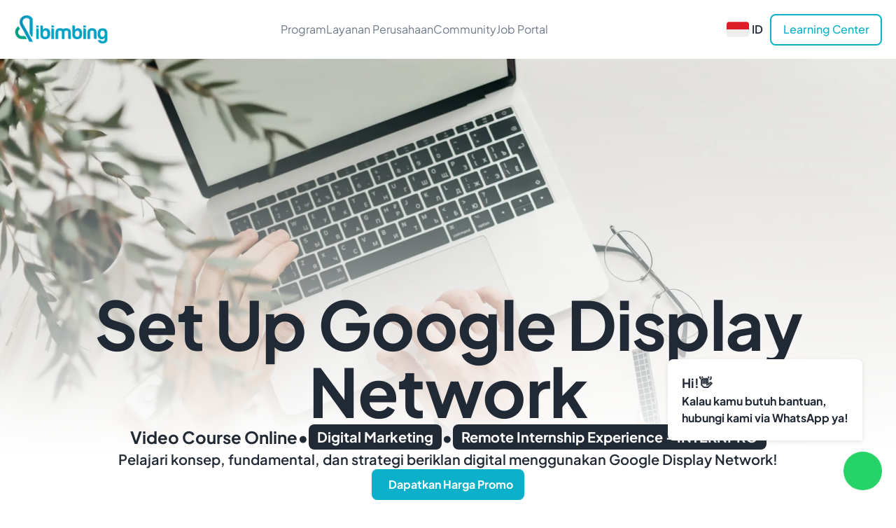

--- FILE ---
content_type: text/html
request_url: https://dibimbing.id/layanan/kelas-online/setup-google-display-network
body_size: 21959
content:
<!DOCTYPE html><html lang="id"> <head><meta charset="UTF-8"><script type="text/javascript" async src="https://www.googletagmanager.com/gtag/js?id=G-4EMPR7MB94"></script><script type="text/partytown">
      window.dataLayer = window.dataLayer || [];
      function gtag() {
        dataLayer.push(arguments);
      }
      gtag('js', new Date());
      gtag('config', 'G-4EMPR7MB94');
    </script><script type="text/javascript">
      (function (w, d, s, l, i) {
        w[l] = w[l] || [];
        w[l].push({
          'gtm.start': new Date().getTime(),
          event: 'gtm.js'
        });
        var f = d.getElementsByTagName(s)[0],
          j = d.createElement(s),
          dl = l != 'dataLayer' ? '&l=' + l : '';
        j.defer = true;
        j.src = 'https://www.googletagmanager.com/gtm.js?id=' + i + dl;
        f.parentNode.insertBefore(j, f);
      })(window, document, 'script', 'dataLayer', 'GTM-K3BHFGB');
    </script><script type="text/javascript">
      (function (w, d, s, l, i) {
        w[l] = w[l] || [];
        w[l].push({
          'gtm.start': new Date().getTime(),
          event: 'gtm.js'
        });
        var f = d.getElementsByTagName(s)[0],
          j = d.createElement(s),
          dl = l != 'dataLayer' ? '&l=' + l : '';
        j.defer = true;
        j.src = 'https://www.googletagmanager.com/gtm.js?id=' + i + dl;
        f.parentNode.insertBefore(j, f);
      })(window, document, 'script', 'dataLayer', 'GTM-NH2PHN43');
    </script><!-- Meta Pixel Code --><script type="text/javascript">
      !function(f,b,e,v,n,t,s)
      {if(f.fbq)return;n=f.fbq=function(){n.callMethod?
      n.callMethod.apply(n,arguments):n.queue.push(arguments)};
      if(!f._fbq)f._fbq=n;n.push=n;n.loaded=!0;n.version='2.0';
      n.queue=[];t=b.createElement(e);t.async=!0;
      t.src=v;s=b.getElementsByTagName(e)[0];
      s.parentNode.insertBefore(t,s)}(window, document,'script',
      'https://connect.facebook.net/en_US/fbevents.js');
      fbq('init', '430022588370468');
      fbq('track', 'PageView');
      </script><noscript><img height="1" width="1" style="display:none" src="https://www.facebook.com/tr?id=430022588370468&ev=PageView&noscript=1"></noscript><meta name="viewport" content="width=device-width"><link rel="icon" type="image/jpeg" href="https://dibimbing-cdn.sgp1.cdn.digitaloceanspaces.com/dibimbing.jpeg"><meta name="generator" content="Astro v4.16.18"><title>Set Up Google Display Network</title><meta name="description" content=" Pelajari konsep, fundamental, dan strategi beriklan digital menggunakan Google Display Network!"><meta http-equiv="Cache-Control" content="public; max-age=2592000"><script type="application/ld+json">{"@context":"https://schema.org/","@type":"BreadcrumbList","itemListElement":[{"@type":"ListItem","position":1,"name":"Video Course","item":"https://dibimbing.id/layanan/kelas-online"},{"@type":"ListItem","position":2,"name":"Video Course Detail","item":"https://dibimbing.id/layanan/kelas-online/setup-google-display-network"}]}</script><link rel="canonical" href="https://dibimbing.id/layanan/kelas-online/setup-google-display-network"><link href="https://dibimbing.id/" rel="publisher"><meta name="keywords" content="Dibimbing"><meta content="Dibimbing" name="author"><link rel="preload" as="image" href="/images/bg-detail-vod-4.webp"><link rel="preconnect" href="https://fonts.googleapis.com"><link rel="preconnect" href="https://fonts.gstatic.com" crossorigin><link href="/fonts/plusJakartaSans.css" rel="stylesheet" media="print" onload="this.media = 'all'; "><link href="/aos/aos.css" rel="stylesheet" media="print" onload="this.media = 'all'; "><link href="/css/global.css" rel="stylesheet" media="print" onload="this.media = 'all'; "><link href="/css/spinner.css" rel="stylesheet" media="print" onload="this.media = 'all'; "><link href="/css/carousel.css" rel="stylesheet" media="print" onload="this.media = 'all';"><link rel="stylesheet" href="/_astro/about-us.DWiX4Zj9.css">
<style>:root{--accent: 124, 58, 237;--accent-gradient: linear-gradient( 45deg, rgb(var(--accent)), #da62c4 30%, white 60% )}*{font-family:Plus Jakarta Sans,sans-serif}html{font-family:Plus Jakarta Sans,sans-serif;background-color:#fff}code{font-family:Menlo,Monaco,Lucida Console,Liberation Mono,DejaVu Sans Mono,Bitstream Vera Sans Mono,Courier New,monospace}@keyframes sliding{0%{transform:translate(0)}to{transform:translate(-12600px)}}.animate-sliding{animation:sliding 120s linear infinite}.side-item-box-shadow{cursor:pointer;box-shadow:inset 2px 0 #ccd4db;transition:ease .5}.side-item-box-shadow:hover{cursor:pointer;box-shadow:inset 2px 0 #0bb1cb;transition:ease .5}.side-item-box-shadow-active{cursor:pointer;box-shadow:inset 2px 0 #0bb1cb;background-color:#0bb1cb1a;transition:ease .5}.side-item-box-shadow-mobile{cursor:pointer;box-shadow:0 -2px #e1e7ec inset;transition:ease .5}.side-item-box-shadow-mobile:hover{cursor:pointer;box-shadow:0 -2px #0bb1cb inset;transition:ease .5}.side-item-box-shadow-active-mobile{cursor:pointer;box-shadow:0 -2px #0bb1cb inset;background-color:#0bb1cb1a;transition:ease .5}.transition-ease{transition:ease .5s}.hide-scroll-bar{-ms-overflow-style:none;scrollbar-height:none;scrollbar-color:white transparent;scroll-behavior:smooth}.hashtag{color:#0bb1cb}
.bg-header-shadow[data-astro-cid-eith4nqd]{background:linear-gradient(360deg,#fff 41.79%,#fff0)}@media (min-width: 1024px){.bg-header-shadow[data-astro-cid-eith4nqd]{background:linear-gradient(0deg,#fff 15.79%,#fff0)}}
.bg-benefit-card[data-astro-cid-curkmofn]{background:linear-gradient(0deg,#000c,#0000 76.48%)}
</style><script type="module" src="/_astro/hoisted.CcdS5cTm.js"></script>
<script>!(function(w,p,f,c){if(!window.crossOriginIsolated && !navigator.serviceWorker) return;c=w[p]=Object.assign(w[p]||{},{"lib":"/~partytown/","resolveUrl":"function (url, location, type) {\n          const data = [\n            'googletagmanager',\n            'facebook',\n            'googleads',\n            'twitter',\n            'tiktok',\n            'google-analytics',\n            'licdn'\n          ];\n          if (type === 'script' && data.find((v) => url.origin.includes(v))) {\n            let path = '';\n            if (url.href.includes('googletagmanager')) {\n              path = 'proxy';\n            } else if (url.href.includes('facebook')) {\n              path = 'cn-fb';\n            } else if (url.href.includes('googleads')) {\n              path = 'gads';\n            } else if (url.href.includes('twitter')) {\n              path = 'twit';\n            } else if (url.href.includes('tiktok')) {\n              path = 'tktk';\n            } else if (url.href.includes('google-analytics')) {\n              path = 'analytics';\n            } else if (url.href.includes('licdn')) {\n              path = 'licdn';\n            }\n\n            var proxyUrl = new URL(\n              'https://dibimbing.id/' + path + url.pathname + url.search\n            );\n            // proxyUrl.searchParams.append(\"url\", url.href);\n            // console.log(BASE_URL, \"url\");\n            // console.log(proxyUrl, \"proxy url\");\n            return proxyUrl;\n          }\n          return url;\n        }","debug":false});c[f]=(c[f]||[]).concat(["dataLayer.push","gtag"])})(window,'partytown','forward');/* Partytown 0.11.1 - MIT QwikDev */
const t={preserveBehavior:!1},e=e=>{if("string"==typeof e)return[e,t];const[n,r=t]=e;return[n,{...t,...r}]},n=Object.freeze((t=>{const e=new Set;let n=[];do{Object.getOwnPropertyNames(n).forEach((t=>{"function"==typeof n[t]&&e.add(t)}))}while((n=Object.getPrototypeOf(n))!==Object.prototype);return Array.from(e)})());!function(t,r,o,i,a,s,c,l,d,p,u=t,f){function h(){f||(f=1,"/"==(c=(s.lib||"/~partytown/")+(s.debug?"debug/":""))[0]&&(d=r.querySelectorAll('script[type="text/partytown"]'),i!=t?i.dispatchEvent(new CustomEvent("pt1",{detail:t})):(l=setTimeout(v,(null==s?void 0:s.fallbackTimeout)||1e4),r.addEventListener("pt0",w),a?y(1):o.serviceWorker?o.serviceWorker.register(c+(s.swPath||"partytown-sw.js"),{scope:c}).then((function(t){t.active?y():t.installing&&t.installing.addEventListener("statechange",(function(t){"activated"==t.target.state&&y()}))}),console.error):v())))}function y(e){p=r.createElement(e?"script":"iframe"),t._pttab=Date.now(),e||(p.style.display="block",p.style.width="0",p.style.height="0",p.style.border="0",p.style.visibility="hidden",p.setAttribute("aria-hidden",!0)),p.src=c+"partytown-"+(e?"atomics.js?v=0.11.1":"sandbox-sw.html?"+t._pttab),r.querySelector(s.sandboxParent||"body").appendChild(p)}function v(n,o){for(w(),i==t&&(s.forward||[]).map((function(n){const[r]=e(n);delete t[r.split(".")[0]]})),n=0;n<d.length;n++)(o=r.createElement("script")).innerHTML=d[n].innerHTML,o.nonce=s.nonce,r.head.appendChild(o);p&&p.parentNode.removeChild(p)}function w(){clearTimeout(l)}s=t.partytown||{},i==t&&(s.forward||[]).map((function(r){const[o,{preserveBehavior:i}]=e(r);u=t,o.split(".").map((function(e,r,o){var a;u=u[o[r]]=r+1<o.length?u[o[r]]||(a=o[r+1],n.includes(a)?[]:{}):(()=>{let e=null;if(i){const{methodOrProperty:n,thisObject:r}=((t,e)=>{let n=t;for(let t=0;t<e.length-1;t+=1)n=n[e[t]];return{thisObject:n,methodOrProperty:e.length>0?n[e[e.length-1]]:void 0}})(t,o);"function"==typeof n&&(e=(...t)=>n.apply(r,...t))}return function(){let n;return e&&(n=e(arguments)),(t._ptf=t._ptf||[]).push(o,arguments),n}})()}))})),"complete"==r.readyState?h():(t.addEventListener("DOMContentLoaded",h),t.addEventListener("load",h))}(window,document,navigator,top,window.crossOriginIsolated);;(e=>{e.addEventListener("astro:before-swap",e=>{let r=document.body.querySelector("iframe[src*='/~partytown/']");if(r)e.newDocument.body.append(r)})})(document);</script></head> <body> <noscript> <iframe src="https://www.googletagmanager.com/ns.html?id=GTM-K3BHFGB" height="0" width="0" style="display:none;visibility:hidden"></iframe> </noscript> <noscript> <iframe src="https://www.googletagmanager.com/ns.html?id=GTM-NH2PHN43" height="0" width="0" style="display:none;visibility:hidden"></iframe> </noscript>  <style>astro-island,astro-slot,astro-static-slot{display:contents}</style><script>(()=>{var e=async t=>{await(await t())()};(self.Astro||(self.Astro={})).load=e;window.dispatchEvent(new Event("astro:load"));})();;(()=>{var A=Object.defineProperty;var g=(i,o,a)=>o in i?A(i,o,{enumerable:!0,configurable:!0,writable:!0,value:a}):i[o]=a;var d=(i,o,a)=>g(i,typeof o!="symbol"?o+"":o,a);{let i={0:t=>m(t),1:t=>a(t),2:t=>new RegExp(t),3:t=>new Date(t),4:t=>new Map(a(t)),5:t=>new Set(a(t)),6:t=>BigInt(t),7:t=>new URL(t),8:t=>new Uint8Array(t),9:t=>new Uint16Array(t),10:t=>new Uint32Array(t),11:t=>1/0*t},o=t=>{let[l,e]=t;return l in i?i[l](e):void 0},a=t=>t.map(o),m=t=>typeof t!="object"||t===null?t:Object.fromEntries(Object.entries(t).map(([l,e])=>[l,o(e)]));class y extends HTMLElement{constructor(){super(...arguments);d(this,"Component");d(this,"hydrator");d(this,"hydrate",async()=>{var b;if(!this.hydrator||!this.isConnected)return;let e=(b=this.parentElement)==null?void 0:b.closest("astro-island[ssr]");if(e){e.addEventListener("astro:hydrate",this.hydrate,{once:!0});return}let c=this.querySelectorAll("astro-slot"),n={},h=this.querySelectorAll("template[data-astro-template]");for(let r of h){let s=r.closest(this.tagName);s!=null&&s.isSameNode(this)&&(n[r.getAttribute("data-astro-template")||"default"]=r.innerHTML,r.remove())}for(let r of c){let s=r.closest(this.tagName);s!=null&&s.isSameNode(this)&&(n[r.getAttribute("name")||"default"]=r.innerHTML)}let p;try{p=this.hasAttribute("props")?m(JSON.parse(this.getAttribute("props"))):{}}catch(r){let s=this.getAttribute("component-url")||"<unknown>",v=this.getAttribute("component-export");throw v&&(s+=` (export ${v})`),console.error(`[hydrate] Error parsing props for component ${s}`,this.getAttribute("props"),r),r}let u;await this.hydrator(this)(this.Component,p,n,{client:this.getAttribute("client")}),this.removeAttribute("ssr"),this.dispatchEvent(new CustomEvent("astro:hydrate"))});d(this,"unmount",()=>{this.isConnected||this.dispatchEvent(new CustomEvent("astro:unmount"))})}disconnectedCallback(){document.removeEventListener("astro:after-swap",this.unmount),document.addEventListener("astro:after-swap",this.unmount,{once:!0})}connectedCallback(){if(!this.hasAttribute("await-children")||document.readyState==="interactive"||document.readyState==="complete")this.childrenConnectedCallback();else{let e=()=>{document.removeEventListener("DOMContentLoaded",e),c.disconnect(),this.childrenConnectedCallback()},c=new MutationObserver(()=>{var n;((n=this.lastChild)==null?void 0:n.nodeType)===Node.COMMENT_NODE&&this.lastChild.nodeValue==="astro:end"&&(this.lastChild.remove(),e())});c.observe(this,{childList:!0}),document.addEventListener("DOMContentLoaded",e)}}async childrenConnectedCallback(){let e=this.getAttribute("before-hydration-url");e&&await import(e),this.start()}async start(){let e=JSON.parse(this.getAttribute("opts")),c=this.getAttribute("client");if(Astro[c]===void 0){window.addEventListener(`astro:${c}`,()=>this.start(),{once:!0});return}try{await Astro[c](async()=>{let n=this.getAttribute("renderer-url"),[h,{default:p}]=await Promise.all([import(this.getAttribute("component-url")),n?import(n):()=>()=>{}]),u=this.getAttribute("component-export")||"default";if(!u.includes("."))this.Component=h[u];else{this.Component=h;for(let f of u.split("."))this.Component=this.Component[f]}return this.hydrator=p,this.hydrate},e,this)}catch(n){console.error(`[astro-island] Error hydrating ${this.getAttribute("component-url")}`,n)}}attributeChangedCallback(){this.hydrate()}}d(y,"observedAttributes",["props"]),customElements.get("astro-island")||customElements.define("astro-island",y)}})();</script><astro-island uid="12wcSl" prefix="r17" component-url="/_astro/NavbarReact.DlK5fOvq.js" component-export="default" renderer-url="/_astro/client.Djq3_MM-.js" props="{&quot;menus&quot;:[1,[[0,{&quot;title&quot;:[0,&quot;Program&quot;],&quot;link&quot;:[0,&quot;&quot;],&quot;child&quot;:[1,[[0,{&quot;title&quot;:[0,&quot;Bootcamp&quot;],&quot;description&quot;:[0,&quot;Bootcamp untuk meningkatkan digital skills dengan penyaluran kerja bergaransi.&quot;],&quot;icon&quot;:[0,&quot;bxs:graduation&quot;],&quot;link&quot;:[0,&quot;/layanan/bootcamp&quot;]}],[0,{&quot;title&quot;:[0,&quot;Free Class&quot;],&quot;description&quot;:[0,&quot;Belajar beragam digital skills secara gratis dan bersertifikat.&quot;],&quot;icon&quot;:[0,&quot;bxl:zoom&quot;],&quot;link&quot;:[0,&quot;/layanan/webinar-gratis&quot;]}]]]}],[0,{&quot;title&quot;:[0,&quot;Layanan Perusahaan&quot;],&quot;subTitle&quot;:[0,&quot;Satu Pintu untuk Segala Tantangan Perusahaan Anda&quot;],&quot;description&quot;:[0,&quot;Capai target perusahaan Anda melalui pelatihan yang dapat diatur sesuai  kebutuhan, rekrutmen talenta berkualitas, dan LMS yang mengelola pembelajaran secara efektif.&quot;],&quot;button&quot;:[0,&quot;Lihat Semua Layanan&quot;],&quot;link&quot;:[0,&quot;/corporate&quot;],&quot;child&quot;:[1,[[0,{&quot;title&quot;:[0,&quot;Corporate Training&quot;],&quot;description&quot;:[0,&quot;Tingkatkan produktivitas tim dengan pelatihan untuk perusahaan Anda.&quot;],&quot;icon&quot;:[0,&quot;bxs:buildings&quot;],&quot;link&quot;:[0,&quot;/corporate-training&quot;]}],[0,{&quot;title&quot;:[0,&quot;Hire &amp; Train Program&quot;],&quot;description&quot;:[0,&quot;Solusi seluruh proses rekrutmen dan orientasi untuk menemukan talenta dalam jumlah besar.&quot;],&quot;icon&quot;:[0,&quot;bxs:id-card&quot;],&quot;link&quot;:[0,&quot;/business/recruitment/perekrutan-karyawan&quot;]}],[0,{&quot;title&quot;:[0,&quot;Dibimbing Talent Solutions (DTS)&quot;],&quot;description&quot;:[0,&quot;Temukan talenta digital terbaik untuk perusahaan, mulai dari entry-level hingga experienced-level.&quot;],&quot;icon&quot;:[0,&quot;bxs:user-badge&quot;],&quot;link&quot;:[0,&quot;/business/digital-talent-solution&quot;]}],[0,{&quot;title&quot;:[0,&quot;Learning Management System for Business&quot;],&quot;description&quot;:[0,&quot;Optimalkan pengembangan karyawan melalui Learning Management System yang terstruktur.&quot;],&quot;icon&quot;:[0,&quot;bxs:chalkboard&quot;],&quot;link&quot;:[0,&quot;/business/learning-management-system&quot;]}],[0,{&quot;title&quot;:[0,&quot;Corporate Social Responsibility&quot;],&quot;description&quot;:[0,&quot;Jadilah bagian dari inisiatif kami untuk berkontribusi pada masyarakat melalui teknologi. &quot;],&quot;icon&quot;:[0,&quot;bxs:donate-heart&quot;],&quot;link&quot;:[0,&quot;/business/corporate-social-responsibility&quot;]}]]]}],[0,{&quot;title&quot;:[0,&quot;Community&quot;],&quot;link&quot;:[0,&quot;&quot;],&quot;child&quot;:[1,[[0,{&quot;title&quot;:[0,&quot;Dibimbing Connect&quot;],&quot;description&quot;:[0,&quot;Gabung di komunitas eksklusif yang terdiri dari 100.000+ Digital Learners dari seluruh Indonesia.&quot;],&quot;icon&quot;:[0,&quot;bxs:network-chart&quot;],&quot;link&quot;:[0,&quot;/community&quot;],&quot;isNew&quot;:[0,true]}],[0,{&quot;title&quot;:[0,&quot;Afiliasi&quot;],&quot;description&quot;:[0,&quot;Gabung Dibimbing Affiliate Program dan dapatkan komisi hingga jutaan rupiah.&quot;],&quot;icon&quot;:[0,&quot;bxs:user-voice&quot;],&quot;link&quot;:[0,&quot;https://affiliate.dibimbing.id/&quot;]}],[0,{&quot;title&quot;:[0,&quot;Blog&quot;],&quot;description&quot;:[0,&quot;Baca beragam artikel inspiratif dengan informasi terkini dan terbaru hari ini.&quot;],&quot;icon&quot;:[0,&quot;bxs:book-reader&quot;],&quot;link&quot;:[0,&quot;/blog&quot;]}],[0,{&quot;title&quot;:[0,&quot;Daftar Jadi Mentor&quot;],&quot;description&quot;:[0,&quot;Bagikan pengetahuan dan keahlianmu sambil mendapatkan penghasilan tambahan.&quot;],&quot;icon&quot;:[0,&quot;bxs:user-pin&quot;],&quot;link&quot;:[0,&quot;/register-mentor &quot;]}]]]}],[0,{&quot;title&quot;:[0,&quot;Job Portal&quot;],&quot;link&quot;:[0,&quot;https://jobs.dibimbing.id/&quot;]}]]],&quot;learningCenterUrl&quot;:[0,&quot;https://learn.dibimbing.id&quot;],&quot;pathHome&quot;:[0,&quot;/&quot;],&quot;language&quot;:[0,&quot;id&quot;]}" ssr="" client="load" opts="{&quot;name&quot;:&quot;NavbarReact&quot;,&quot;value&quot;:true}" await-children=""><div><div id="blank-content" class="bg-primary900 relative top-[1px] h-[84px]" style="transition:0.5s;height:50px"></div><div class="w-full bg-[#FFFFFF] z-[1000] fixed top-0" id="navbar" style="transition:0.5s"><div class="max-w-[1240px] mx-auto"><div class="flex items-center gap-5 py-3 md:py-5 lg:py-0 px-5 xl:px-0 justify-between min-h-[50px] lg:min-h-[82px]"><a href="/" rel="prefetch"><img src="https://dibimbing-cdn.sgp1.cdn.digitaloceanspaces.com/logo-dibimbing.webp" class="h-[27px] lg:h-[40px] w-[90px] lg:w-[135px] object-cover overflow-hidden" alt="dibimbing" width="135" height="27"/></a><div class="hidden lg:block"><div class="flex items-center gap-6 overflow-auto whitespace-nowrap"><div class="group/show"><div class="flex gap-1 items-center cursor-pointer py-[30px]"><p class="text-grey700">Program</p><div class="text-sm text-[grey700]"><span></span></div></div><div class="invisible opacity-0 group-hover/show:visible group-hover/show:opacity-100" style="transition:opacity 200ms, visibility 200ms"><div class="w-full max-w-[1240px] z-10 rounded-[20px] left-[50%] top-[80px] absolute flex flex-col bg-white p-5" style="box-shadow:0px 10px 15px rgba(0, 0, 0, 0.1);transform:translate(-50%, 0%)"><div class="grid grid-cols-3 gap-10"><a class="group/nav-child" href="/layanan/bootcamp" rel="prefetch"><div class="flex gap-2 items-start"><div class="mt-1"><div class="text-6 text-[#0BB1CB]"><span></span></div></div><div class="flex flex-col gap-2 whitespace-normal"><div class="flex items-center gap-2"><p class="font-bold text-black group-hover/nav-child:text-primary">Bootcamp</p></div><p class="text-sm text-[#707070]">Bootcamp untuk meningkatkan digital skills dengan penyaluran kerja bergaransi.</p></div></div></a><a class="group/nav-child" href="/layanan/webinar-gratis" rel="prefetch"><div class="flex gap-2 items-start"><div class="mt-1"><div class="text-6 text-[#0BB1CB]"><span></span></div></div><div class="flex flex-col gap-2 whitespace-normal"><div class="flex items-center gap-2"><p class="font-bold text-black group-hover/nav-child:text-primary">Free Class</p></div><p class="text-sm text-[#707070]">Belajar beragam digital skills secara gratis dan bersertifikat.</p></div></div></a></div></div></div></div><div class="group/show"><div class="flex gap-1 items-center cursor-pointer py-[30px]"><p class="text-grey700">Layanan Perusahaan</p><div class="text-sm text-[grey700]"><span></span></div></div><div class="invisible opacity-0 group-hover/show:visible group-hover/show:opacity-100" style="transition:opacity 200ms, visibility 200ms"><div class="w-full max-w-[1240px] z-10 rounded-[20px] left-[50%] top-[80px] absolute flex flex-col bg-white " style="box-shadow:0px 10px 15px rgba(0, 0, 0, 0.1);transform:translate(-50%, 0%)"><div class="w-full rounded-[10px] bg-[#8080800D] p-6"><div class="grid grid-cols-5 gap-4"><div class="col-span-4 flex flex-col gap-2"><p class="text-[#065D6B] text-base font-semibold">Satu Pintu untuk Segala Tantangan Perusahaan Anda</p><p class="text-[#808080] text-xs leading-relaxed break-words whitespace-normal">Capai target perusahaan Anda melalui pelatihan yang dapat diatur sesuai  kebutuhan, rekrutmen talenta berkualitas, dan LMS yang mengelola pembelajaran secara efektif.</p></div><div class="col-span-1 flex items-center justify-end"><a href="/corporate" class="flex items-center gap-1 text-[#0BB1CB] text-sm font-bold px-4 py-2 border border-[#0BB1CB] rounded-md hover:bg-[#0BB1CB] hover:text-white transition-colors"><p>Lihat Semua Layanan</p></a></div></div></div><div class="grid grid-cols-1 lg:grid-cols-4 gap-6 p-5"><div class="lg:col-span-2"><div class="hidden lg:flex flex-col"><div class="flex items-center gap-[10px] p-[10px] rounded-[10px] cursor-pointer transition-colors bg-[#3581E10D]"><div class="bg-white p-2"><div class="text-lg text-[#0BB1CB]"><span></span></div></div><p class="text-sm py-2 font-semibold text-[#065D6B]">Training untuk Korporat &amp; Kampus</p></div><div class="flex items-center gap-[10px] p-[10px] rounded-[10px] cursor-pointer transition-colors hover:bg-gray-50"><div class="bg-white p-2"><div class="text-lg text-[#0BB1CB]"><span></span></div></div><p class="text-sm py-2 font-semibold text-[#065D6B]">Jasa Rekrutmen Karyawan</p></div><div class="flex items-center gap-[10px] p-[10px] rounded-[10px] cursor-pointer transition-colors hover:bg-gray-50"><div class="bg-white p-2"><div class="text-lg text-[#0BB1CB]"><span></span></div></div><p class="text-sm py-2 font-semibold text-[#065D6B]">Learning Management System for Business</p></div></div><div class="lg:hidden flex gap-2 overflow-x-auto pb-2"><div class="flex items-center gap-2 p-3 rounded-md cursor-pointer transition-colors whitespace-nowrap bg-[#8080800D]"><div class="text-sm text-[#3581E1]"><span></span></div><p class="text-xs font-medium text-[#065D6B]">Training untuk Korporat &amp; Kampus</p></div><div class="flex items-center gap-2 p-3 rounded-md cursor-pointer transition-colors whitespace-nowrap bg-gray-50 hover:bg-gray-100"><div class="text-sm text-[#3581E1]"><span></span></div><p class="text-xs font-medium text-[#065D6B]">Jasa Rekrutmen Karyawan</p></div><div class="flex items-center gap-2 p-3 rounded-md cursor-pointer transition-colors whitespace-nowrap bg-gray-50 hover:bg-gray-100"><div class="text-sm text-[#3581E1]"><span></span></div><p class="text-xs font-medium text-[#065D6B]">Learning Management System for Business</p></div></div></div><div class="lg:col-span-2"><div class="bg-[#3581E10D] rounded-lg p-6"><div class="flex items-center gap-2 mb-[10px]"><h3 class="text-xs font-semibold text-[#808080]">Training</h3></div><div class="space-y-[10px] mb-5"><a href="/corporate-training" class="block text-[#065D6B] font-semibold hover:text-[#3581E1] transition-colors text-sm">Corporate Training</a><a href="/training/persiapan-karier" class="block text-[#065D6B] font-semibold hover:text-[#3581E1] transition-colors text-sm">Pelatihan Persiapan Karier</a><a href="/training/kelas-industri" class="block text-[#065D6B] font-semibold hover:text-[#3581E1] transition-colors text-sm">Kelas Industri</a></div><hr class="border-[#808080] border-opacity-30 mb-5"/><div class="space-y-3"><p class="text-xs text-[#4D4D4D] leading-relaxed break-words whitespace-normal">Tingkatkan kinerja tim Anda melalui pelatihan yang dapat dikustomisasi dengan fasilitas lengkap.</p><a href="/business/training" class="inline-flex items-center gap-1 text-[#065D6B] font-semibold hover:text-[#3581E1] transition-colors text-xs"><span>Pelajari Selengkapnya</span><div class="text-[16px] text-[currentColor]"><span></span></div></a></div></div></div></div></div></div></div><div class="group/show"><div class="flex gap-1 items-center cursor-pointer py-[30px]"><p class="text-grey700">Community</p><div class="text-sm text-[grey700]"><span></span></div></div><div class="invisible opacity-0 group-hover/show:visible group-hover/show:opacity-100" style="transition:opacity 200ms, visibility 200ms"><div class="w-full max-w-[1240px] z-10 rounded-[20px] left-[50%] top-[80px] absolute flex flex-col bg-white p-5" style="box-shadow:0px 10px 15px rgba(0, 0, 0, 0.1);transform:translate(-50%, 0%)"><div class="grid grid-cols-3 gap-10"><a class="group/nav-child" href="/community" rel="prefetch"><div class="flex gap-2 items-start"><div class="mt-1"><div class="text-6 text-[#0BB1CB]"><span></span></div></div><div class="flex flex-col gap-2 whitespace-normal"><div class="flex items-center gap-2"><p class="font-bold text-black group-hover/nav-child:text-primary">Dibimbing Connect</p><div class="text-xs font-bold py-[2.5px] px-2.5 rounded-[99px] text-white" style="background:linear-gradient(268deg, #EE9A31 -15.52%, #EE3131 117.95%)">New</div></div><p class="text-sm text-[#707070]">Gabung di komunitas eksklusif yang terdiri dari 100.000+ Digital Learners dari seluruh Indonesia.</p></div></div></a><a class="group/nav-child" href="https://affiliate.dibimbing.id/" rel="prefetch"><div class="flex gap-2 items-start"><div class="mt-1"><div class="text-6 text-[#0BB1CB]"><span></span></div></div><div class="flex flex-col gap-2 whitespace-normal"><div class="flex items-center gap-2"><p class="font-bold text-black group-hover/nav-child:text-primary">Afiliasi</p></div><p class="text-sm text-[#707070]">Gabung Dibimbing Affiliate Program dan dapatkan komisi hingga jutaan rupiah.</p></div></div></a><a class="group/nav-child" href="/blog" rel="prefetch"><div class="flex gap-2 items-start"><div class="mt-1"><div class="text-6 text-[#0BB1CB]"><span></span></div></div><div class="flex flex-col gap-2 whitespace-normal"><div class="flex items-center gap-2"><p class="font-bold text-black group-hover/nav-child:text-primary">Blog</p></div><p class="text-sm text-[#707070]">Baca beragam artikel inspiratif dengan informasi terkini dan terbaru hari ini.</p></div></div></a><a class="group/nav-child" href="/register-mentor " rel="prefetch"><div class="flex gap-2 items-start"><div class="mt-1"><div class="text-6 text-[#0BB1CB]"><span></span></div></div><div class="flex flex-col gap-2 whitespace-normal"><div class="flex items-center gap-2"><p class="font-bold text-black group-hover/nav-child:text-primary">Daftar Jadi Mentor</p></div><p class="text-sm text-[#707070]">Bagikan pengetahuan dan keahlianmu sambil mendapatkan penghasilan tambahan.</p></div></div></a></div></div></div></div><a href="https://jobs.dibimbing.id/" class="py-[30px]" rel="prefetch"><p class="text-grey700">Job Portal</p></a></div></div><div class="hidden lg:block"><div class="flex gap-5 items-center"><astro-slot><astro-island uid="199hG8" prefix="r1" component-url="/_astro/LanguageSelector.634O_etK.js" component-export="default" renderer-url="/_astro/client.Djq3_MM-.js" props="{&quot;lang&quot;:[0,&quot;id&quot;]}" ssr="" client="load" opts="{&quot;name&quot;:&quot;InputSelectLanguage&quot;,&quot;value&quot;:true}" await-children=""><div class="group/show relative"><div class="flex gap-1 items-center cursor-pointer p-2.5"><img alt="Language Image" class="mr-1" src="https://dibimbing-cdn.sgp1.cdn.digitaloceanspaces.com/id.svg"/><p class="text-black font-semibold uppercase">ID</p><div class="mt-[-2px]"><div class="text-[23px] text-[black]"><span></span></div></div></div><div class="invisible opacity-0 group-hover/show:visible group-hover/show:opacity-100" style="transition:opacity 200ms, visibility 200ms"><div class="min-w-[100px] z-10 p-[5px] rounded-[10px] top-[44px] absolute flex flex-col bg-white shadow" style="box-shadow:0px 4px 20px 0px rgba(33, 41, 52, 0.15)"><a href="/en/"><div class="flex gap-2 items-center cursor-pointer p-2.5"><img alt="Language Image" src="https://dibimbing-cdn.sgp1.cdn.digitaloceanspaces.com/en.svg"/><p class="text-black font-semibold uppercase">EN</p></div></a><a href="/"><div class="flex gap-2 items-center cursor-pointer p-2.5"><img alt="Language Image" src="https://dibimbing-cdn.sgp1.cdn.digitaloceanspaces.com/id.svg"/><p class="text-black font-semibold uppercase">ID</p></div></a></div></div></div><!--astro:end--></astro-island></astro-slot><a href="https://learn.dibimbing.id" target="_blank"><button type="button" class="h-[45px] w-[160px] bg-white border-2 border-primary focus:outline-none hover:bg-gray-100 focus:ring-4 focus:ring-gray-200 font-medium rounded-lg text-md dark:bg-gray-800  dark:border-gray-600 dark:hover:bg-gray-700 dark:hover:border-gray-600 dark:focus:ring-gray-700"><p class="text-primary">Learning Center</p></button></a></div></div><div class="block lg:hidden"><div><div><div class="text-[24px] text-[grey800]"><span></span></div></div><div class="invisible opacity-0 " style="transition:opacity 600ms, visibility 600ms"><div class="absolute top-0 left-0 w-full h-[100vh] bg-white z-10 px-5 py-3"><div class="flex flex-col max-h-[100vh] overflow-auto h-full"><div class="flex items-center justify-between mb-5"><img src="https://dibimbing-cdn.sgp1.cdn.digitaloceanspaces.com/logo-dibimbing.webp" class="h-[27px] w-[90px] object-cover" alt="dibimbing"/><div><div class="text-[24px] text-[grey800]"><span></span></div></div></div><div class="flex flex-col gap-5 mb-10"><div class="flex flex-col gap-5"><div class="flex justify-between w-full"><p class="text-grey700 text-sm font-bold">Program</p><div class="text-[21px] text-[#6E7A8A]"><span></span></div></div></div><div class="border-[1px] border-[#E1E7EC]"></div><div class="flex flex-col gap-5"><div class="flex justify-between w-full"><p class="text-grey700 text-sm font-bold">Layanan Perusahaan</p><div class="text-[21px] text-[#6E7A8A]"><span></span></div></div></div><div class="border-[1px] border-[#E1E7EC]"></div><div class="flex flex-col gap-5"><div class="flex justify-between w-full"><p class="text-grey700 text-sm font-bold">Community</p><div class="text-[21px] text-[#6E7A8A]"><span></span></div></div></div><div class="border-[1px] border-[#E1E7EC]"></div><a href="https://jobs.dibimbing.id/"><p class="text-grey700 text-sm font-bold">Job Portal</p></a><div class="border-[1px] border-[#E1E7EC]"></div></div><div class="mb-5"></div><astro-slot><astro-island uid="199hG8" prefix="r1" component-url="/_astro/LanguageSelector.634O_etK.js" component-export="default" renderer-url="/_astro/client.Djq3_MM-.js" props="{&quot;lang&quot;:[0,&quot;id&quot;]}" ssr="" client="load" opts="{&quot;name&quot;:&quot;InputSelectLanguage&quot;,&quot;value&quot;:true}" await-children=""><div class="group/show relative"><div class="flex gap-1 items-center cursor-pointer p-2.5"><img alt="Language Image" class="mr-1" src="https://dibimbing-cdn.sgp1.cdn.digitaloceanspaces.com/id.svg"/><p class="text-black font-semibold uppercase">ID</p><div class="mt-[-2px]"><div class="text-[23px] text-[black]"><span></span></div></div></div><div class="invisible opacity-0 group-hover/show:visible group-hover/show:opacity-100" style="transition:opacity 200ms, visibility 200ms"><div class="min-w-[100px] z-10 p-[5px] rounded-[10px] top-[44px] absolute flex flex-col bg-white shadow" style="box-shadow:0px 4px 20px 0px rgba(33, 41, 52, 0.15)"><a href="/en/"><div class="flex gap-2 items-center cursor-pointer p-2.5"><img alt="Language Image" src="https://dibimbing-cdn.sgp1.cdn.digitaloceanspaces.com/en.svg"/><p class="text-black font-semibold uppercase">EN</p></div></a><a href="/"><div class="flex gap-2 items-center cursor-pointer p-2.5"><img alt="Language Image" src="https://dibimbing-cdn.sgp1.cdn.digitaloceanspaces.com/id.svg"/><p class="text-black font-semibold uppercase">ID</p></div></a></div></div></div><!--astro:end--></astro-island></astro-slot><div class="mb-5"></div><a href="https://learn.dibimbing.id" target="_blank" class="w-full"><button type="button" class="mb-10 min-h-[45px] w-full bg-white border-2 border-primary focus:outline-none hover:bg-gray-100 focus:ring-4 focus:ring-gray-200 rounded-lg text-md dark:bg-gray-800  dark:border-gray-600 dark:hover:bg-gray-700 dark:hover:border-gray-600 dark:focus:ring-gray-700"><p class="text-primary font-medium">Learning Center</p></button></a></div></div></div></div></div></div></div></div></div><!--astro:end--></astro-island> <section class="pt-16 min-h-[400px] md:min-h-[600px]" style="background: url(/images/bg-detail-vod-4.webp); background-repeat: no-repeat; background-size: cover;" data-astro-cid-eith4nqd> <div class="min-h-[400px] md:min-h-[600px] pb-4 md:pb-9 bg-header-shadow" data-astro-cid-eith4nqd> <div class="max-w-[1080px] md:p-0 p-4 mx-auto min-h-[400px] md:min-h-[600px] flex flex-col items-center" data-astro-cid-eith4nqd> <div class="flex flex-row items-end min-h-[400px] md:min-h-[600px]" data-astro-cid-eith4nqd> <div class="flex flex-col items-center gap-6" data-astro-cid-eith4nqd> <h1 class="md:text-8xl text-5xl text-center font-bold tracking-[-0.015em] text-black" data-astro-cid-eith4nqd> Set Up Google Display Network </h1> <div class="flex md:flex-row flex-col items-center gap-2 text-black font-bold" data-astro-cid-eith4nqd> <p class="md:text-2xl text-md text-center" data-astro-cid-eith4nqd>
Video Course Online
</p> <div class="flex md:flex-row flex-col gap-2 items-center" data-astro-cid-eith4nqd> <p class="md:text-2xl text-md hidden md:inline" data-astro-cid-eith4nqd>
•
</p> <div class="bg-black rounded-lg text-white py-1 px-3" data-astro-cid-eith4nqd> <p class="text-md md:text-xl text-center" data-astro-cid-eith4nqd> Digital Marketing </p> </div>  <p class="md:text-2xl text-md hidden md:inline" data-astro-cid-eith4nqd>
•
</p> <div class="bg-black rounded-lg text-white py-1 px-3" data-astro-cid-eith4nqd> <p class="text-md md:text-xl text-center" data-astro-cid-eith4nqd>
Remote Internship Experience -
												INTERNPRO
</p> </div>  </div>  </div> <h2 class="text-center text-base md:text-xl text-black font-semibold max-w-[1024px]" data-astro-cid-eith4nqd>  Pelajari konsep, fundamental, dan strategi beriklan digital menggunakan Google Display Network! </h2> <div class="flex flex-col md:flex-row items-center gap-4 w-full md:w-fit" data-astro-cid-eith4nqd>  <button id="button-promo-vod" class="bg-primary text-white px-4 py-2.5 font-bold rounded-lg inline-flex items-center w-full md:w-fit justify-center" data-astro-cid-eith4nqd> <astro-island uid="Z23iTW6" prefix="r2" component-url="/_astro/Iconify.CYc5SR_e.js" component-export="default" renderer-url="/_astro/client.Djq3_MM-.js" props="{&quot;icon&quot;:[0,&quot;bxs:coupon&quot;],&quot;color&quot;:[0,&quot;white&quot;],&quot;size&quot;:[0,&quot;text-[16px]&quot;],&quot;data-astro-cid-eith4nqd&quot;:[0,true]}" ssr="" client="load" opts="{&quot;name&quot;:&quot;Iconify&quot;,&quot;value&quot;:true}" await-children=""><div class="text-[16px] text-[white]"><span></span></div><!--astro:end--></astro-island> <span class="ml-2 text-center" data-astro-cid-eith4nqd>Dapatkan Harga Promo </span> </button> </div> </div> </div> </div> </div> </section>  <div class="max-w-[1200px] mx-auto pt-6 md:pt-20 pb-6 md:pb-20"> <div class="flex flex-col md:flex-row md:gap-10 w-full justify-between p-4 md:p-0" id="VideoCourseSection"> <astro-island uid="23b1JH" prefix="r3" component-url="/_astro/SidenavVideoCourse.DoeGIQhj.js" component-export="default" renderer-url="/_astro/client.Djq3_MM-.js" props="{&quot;language&quot;:[0,&quot;id&quot;],&quot;course&quot;:[0,{&quot;id&quot;:[0,46],&quot;title&quot;:[0,&quot;Set Up Google Display Network&quot;],&quot;prakerja&quot;:[0,false],&quot;slug&quot;:[0,&quot;setup-google-display-network&quot;],&quot;briefDescription&quot;:[0,&quot; Pelajari konsep, fundamental, dan strategi beriklan digital menggunakan Google Display Network!&quot;],&quot;imageUrl&quot;:[0,&quot;https://dibimbing-cdn.sgp1.cdn.digitaloceanspaces.com/1678271132288-20.png.webp&quot;],&quot;secondaryImageUrl&quot;:[0,&quot;https://dibimbing-cdn.sgp1.cdn.digitaloceanspaces.com/1678271134492-20.png.webp&quot;],&quot;enrollerCount&quot;:[0,29],&quot;previewVideoUrl&quot;:[0,&quot;https://d9mtq09nxgbtf.cloudfront.net/VOD-SETUP-GDN-1-Introduction-Display-dan-Video-Campaign/Default/HLS/VOD-SETUP-GDN-1-Introduction-Display-dan-Video-Campaign.m3u8&quot;],&quot;previewThumbnailUrl&quot;:[0,null],&quot;totalDurationInMinute&quot;:[0,57],&quot;raterCount&quot;:[0,70],&quot;categoryId&quot;:[0,2],&quot;isLiked&quot;:[0,false],&quot;level&quot;:[0,null],&quot;isIndigo&quot;:[0,true],&quot;subscriptionStartPrice&quot;:[0,0],&quot;remoteInternshipTerms&quot;:[1,[]],&quot;priceDescription&quot;:[0,{&quot;title&quot;:[0,&quot;&quot;],&quot;description&quot;:[0,&quot;&quot;],&quot;realPrice&quot;:[0,299000],&quot;fakeReasonTitle&quot;:[0,&quot;&quot;],&quot;fakeReasonDesc&quot;:[0,&quot;&quot;],&quot;fakePrice&quot;:[0,396000]}],&quot;category&quot;:[0,{&quot;id&quot;:[0,2],&quot;name&quot;:[0,&quot;Digital Marketing&quot;],&quot;color1&quot;:[0,&quot;#684704&quot;],&quot;color3&quot;:[0,&quot;#f8bc3d&quot;],&quot;color2&quot;:[0,&quot;#ca8b07&quot;]}],&quot;mainDescription&quot;:[0,{&quot;title&quot;:[0,&quot;Panduan Beriklan Menggunakan Google Ads!&quot;],&quot;description&quot;:[0,&quot;&lt;p&gt;Google Display Network merupakan tools yang dikembangkan oleh Google. Dengan bantuan marketing melalui GDN, kita dengan mudah dapat menyasar calon customer menggunakan iklan tanpa melalui mesin pencarian Google.&lt;/p&gt;&lt;p&gt;Di video course ini, kamu akan dipandu dalam membuat strategi GDN seputar media plan, audience strategy, dan melakukan set up iklan di dashboard Google.&amp;nbsp;&lt;/p&gt;&lt;p&gt;&lt;br&gt;&amp;nbsp;&lt;/p&gt;&quot;],&quot;points&quot;:[1,[[0,&quot;Memahami mengenai konsep fundamental yang ada pada Google Ads especially Google Display Network&quot;],[0,&quot;Memahami tujuan akhir dari strategi iklan menggunakan GDN&quot;],[0,&quot;Mengetahui dan dapat mengimplementasikan berbagai audience targeting&quot;],[0,&quot;Student dapat mengimplementasikan seluruh materi yang telah dipaparkan mengenai GDN dan dapat melakukan set up iklan pada GDN&quot;]]],&quot;sources&quot;:[0,&quot;indeed.com&quot;],&quot;benefitsTitle&quot;:[0,&quot;Gaji Profesi Digital Marketing di Indonesia&quot;],&quot;benefits&quot;:[1,[[0,{&quot;title&quot;:[0,&quot;Digital Marketing&quot;],&quot;description&quot;:[0,&quot;&quot;],&quot;triggerText&quot;:[0,&quot;Rp7.166.674/bulan&quot;],&quot;imageUrl&quot;:[0,&quot;https://dibimbing-cdn.sgp1.cdn.digitaloceanspaces.com/1671731672672-1666929299684-1655720794601-Digital Marketing.png.png.png.webp&quot;]}],[0,{&quot;title&quot;:[0,&quot;Performance Marketing Specialist&quot;],&quot;description&quot;:[0,&quot;&quot;],&quot;triggerText&quot;:[0,&quot;Rp9.393.559/bulan&quot;],&quot;imageUrl&quot;:[0,&quot;https://dibimbing-cdn.sgp1.cdn.digitaloceanspaces.com/1671731707654-1666925259648-1655720834674-Marketing Specialist.png.png.png.webp&quot;]}]]],&quot;objective&quot;:[0,{&quot;points&quot;:[1,[[0,&quot;Memahami mengenai konsep fundamental yang ada pada Google Ads especially Google Display Network&quot;],[0,&quot;Memahami tujuan akhir dari strategi iklan menggunakan GDN&quot;],[0,&quot;Mengetahui dan dapat mengimplementasikan berbagai audience targeting&quot;],[0,&quot;Student dapat mengimplementasikan seluruh materi yang telah dipaparkan mengenai GDN dan dapat melakukan set up iklan pada GDN&quot;]]],&quot;imageUrls&quot;:[1,[[0,&quot;https://dibimbing-cdn.sgp1.cdn.digitaloceanspaces.com/1676959346511-Screenshot_20230221_010202.png.webp&quot;],[0,&quot;https://dibimbing-cdn.sgp1.cdn.digitaloceanspaces.com/1676959350039-Screenshot_20230221_010217.png.webp&quot;],[0,&quot;https://dibimbing-cdn.sgp1.cdn.digitaloceanspaces.com/1676959357266-Screenshot_20230221_010141.png.webp&quot;]]]}]}],&quot;isPublished&quot;:[0,true],&quot;chapterCount&quot;:[0,8],&quot;avgRating&quot;:[0,4.8],&quot;enrollers&quot;:[1,[[0,{&quot;profilePictureUrl&quot;:[0,&quot;https://lh3.googleusercontent.com/a/AGNmyxaimsSLckhvk9yMTlB9_COHmKUZRZMLParLWNSVfg=s96-c&quot;]}],[0,{&quot;profilePictureUrl&quot;:[0,&quot;https://lh3.googleusercontent.com/a/AGNmyxZBEAR193AHxHfisAnAvaV8eAKuTzn8Y7_7KpKe=s96-c&quot;]}],[0,{&quot;profilePictureUrl&quot;:[0,null]}]]],&quot;project&quot;:[0,null],&quot;learningMethod&quot;:[0,{&quot;title&quot;:[0,&quot;&quot;],&quot;description&quot;:[0,&quot;&quot;],&quot;methods&quot;:[1,[[0,{&quot;title&quot;:[0,&quot;Pemahaman Materi Dasar&quot;],&quot;description&quot;:[0,&quot;Mentor akan memberikan penjelasan dengan sederhana sehingga peserta dapat lebih mudah memahami konsep pada materi yang dipelajari.&quot;],&quot;imageUrl&quot;:[0,&quot;&quot;]}],[0,{&quot;title&quot;:[0,&quot;Simulasi Membuat Project &quot;],&quot;description&quot;:[0,&quot;Kamu akan dipandu oleh mentor untuk membuat project pribadi secara step by step. &quot;],&quot;imageUrl&quot;:[0,&quot;&quot;]}],[0,{&quot;title&quot;:[0,&quot;Post Test Setiap Akhir Chapter&quot;],&quot;description&quot;:[0,&quot;Kami memastikan peserta dapat memahami materi  sebaik mungkin dengan cara memberikan test di setiap akhir video.&quot;],&quot;imageUrl&quot;:[0,&quot;&quot;]}]]]}],&quot;FAQs&quot;:[1,[[0,{&quot;question&quot;:[0,&quot;Apakah saya harus memiliki basic knowledge tentang Digital Marketing sebelum membeli video course ini?&quot;],&quot;answer&quot;:[0,&quot;&lt;p&gt;Video course ini dibuat untuk beginner level, sehingga student yang belum memiliki basic knowledge tentang bidang inipun, dapat memahami materi dalam course ini dengan mudah.&lt;/p&gt;&quot;]}],[0,{&quot;question&quot;:[0,&quot;Sampai kapan video course ini dapat saya akses?&quot;],&quot;answer&quot;:[0,&quot;&lt;p&gt;Video course ini dapat kamu akses seumur hidup, sehingga kamu dapat lebih mudah mengatur waktu belajarmu sendiri, tanpa takut kehilangan akses.&lt;/p&gt;&quot;]}],[0,{&quot;question&quot;:[0,&quot;Apa saja yang akan saya dapatkan di video course ini?&quot;],&quot;answer&quot;:[0,&quot;&lt;p&gt;Selain mendapatkan video dengan kualitas terbaik, kamu juga akan mendapatkan sertifikat dan portofolio untuk membantu kamu dalam meraih pekerjaan impianmu&lt;/p&gt;&quot;]}],[0,{&quot;question&quot;:[0,&quot;Apa perbedaan produk ini dengan produk dibimbing yang lain?&quot;],&quot;answer&quot;:[0,&quot;&lt;p&gt;Video course merupakan produk pembelajaran dari dibimbing yang dapat kamu akses kapan saja dan dimana saja. Kamu juga dapat menyesuaikan pace pembelajaran dengan pace mu sendiri. Course ini juga dibuat untuk kamu yang masih belum memiliki basic apapun tentang bidang ini, sehingga sangat cocok untuk mengawali karirmu di bidang digital.&lt;/p&gt;&quot;]}],[0,{&quot;question&quot;:[0,&quot;Apa saja payment method yang bisa dipakai?&quot;],&quot;answer&quot;:[0,&quot;&lt;p&gt;Kamu bisa membeli video course ini dengan menggunakan transfer antar bank, atau dengan e-wallet lainnya.&lt;/p&gt;&quot;]}],[0,{&quot;question&quot;:[0,&quot;Apa yang harus saya persiapkan sebelum mengambil course ini?&quot;],&quot;answer&quot;:[0,&quot;&lt;p&gt;Karena course ini dibuat untuk beginner level, kamu hanya perlu menyiapkan niat dan semangat belajar yang tinggi untuk mengambil course ini.&lt;/p&gt;&quot;]}]]],&quot;testimony&quot;:[1,[]],&quot;curriculum&quot;:[0,null],&quot;mentorLandingPage&quot;:[1,[[0,{&quot;id&quot;:[0,60],&quot;imageUrl&quot;:[0,&quot;https://dibimbing-cdn.sgp1.cdn.digitaloceanspaces.com/1700704847865-Dian-Ratri-Cahyani-Dian-Ratri.webp&quot;],&quot;displayName&quot;:[0,&quot;Dian Ratri Cahyani&quot;],&quot;companyImageUrl&quot;:[0,&quot;https://dibimbing-cdn.sgp1.cdn.digitaloceanspaces.com/1667877677232-logo-mekari.png.webp&quot;],&quot;position&quot;:[0,&quot;Head of Digital Marketing&quot;],&quot;description&quot;:[0,&quot;Saat ini bekerja sebagai Head of Digital Marketing di Mekari, dan telah  menekuni bidang Digital Marketing selama kurang lebih 3 tahun. Salah satu pencapaian penting  selama berkarir adalah membuat marketing plan dari 0 sampai sudah di tahap growth.&quot;],&quot;user&quot;:[0,null],&quot;socialMedia&quot;:[0,{&quot;linkedin&quot;:[0,&quot;https://www.linkedin.com/in/dian-ratri-cahyani/&quot;],&quot;twitter&quot;:[0,null],&quot;instagram&quot;:[0,null],&quot;facebook&quot;:[0,null]}]}]]],&quot;createdBy&quot;:[0,null],&quot;updatedAt&quot;:[0,&quot;1751253781031&quot;],&quot;videoContentCount&quot;:[0,7],&quot;quizCount&quot;:[0,7],&quot;prakerjaInfo&quot;:[0,null]}]}" ssr="" client="load" opts="{&quot;name&quot;:&quot;SidenavVideoCourse&quot;,&quot;value&quot;:true}" await-children=""><div id="price-vod"><div style="top:205px" class="top-0 border-2 border-[#E1E7EC] p-4 rounded-xl min-w-[250x] max-w-full lg:max-w-[250px] mb-10 md:mb-0  max-h-full lg:max-h-[calc(100vh_-_188px)] overflow-y-scroll show-scrollbar"><div class="flex flex-col gap-5"><div class="flex flex-col gap-4 rounded-xl"><div class="skeleton h-[130px] w-full object-cover rounded-t-lg" id="Image Thumbnail Sidenav"><img src="https://dibimbing-cdn.sgp1.cdn.digitaloceanspaces.com/1678271132288-20.png.webp" alt="Image Thumbnail Sidenav" class="h-[130px] w-full object-cover rounded-t-lg" loading="lazy"/></div><div class="flex flex-col gap-2"><div class="flex gap-2 items-center"><div class="flex items-center"><div class="mr-1"><div class="text-sm text-[#FF8300]"><span></span></div></div><div class="mr-1"><div class="text-sm text-[#FF8300]"><span></span></div></div><div class="mr-1"><div class="text-sm text-[#FF8300]"><span></span></div></div><div class="mr-1"><div class="text-sm text-[#FF8300]"><span></span></div></div><div class="mr-1"><div class="text-sm text-[#FF8300]"><span></span></div></div></div><p class="text-grey700 text-sm">4.8<!-- --> (<!-- -->70<!-- --> <!-- -->Ulasan<!-- -->)</p></div><div class="flex gap-2 items-center"><div class="text-[17px] text-[#6E7A8A]"><span></span></div><p class="text-grey700 text-sm">Sertifikat Kelulusan<!-- --> </p></div><div class="flex gap-2 items-center"><div class="text-[17px] text-[#6E7A8A]"><span></span></div><p class="text-grey700 text-sm">7<!-- --> Video,<!-- --> <!-- -->7<!-- --> <!-- -->Aktivitas</p></div><div class="flex gap-2 items-center"><div class="text-[17px] text-[#6E7A8A]"><span></span></div><p class="text-grey700 text-sm">Durasi<!-- --> <!-- -->57<!-- --> <!-- -->Menit</p></div></div><div class="p-3 bg-[#E2FAFD] rounded-xl border border-primary800 text-center text-xs text-black">Dapatkan course ini dan semua course Dibimbing lainnya dengan berlangganan</div><button class="bg-primary text-white w-full rounded-xl font-semibold text-sm h-[45px]"><div class="flex items-center gap-2 justify-center"><div class="text-[18px] text-[white]"><span></span></div><p> <!-- -->Langganan Semua Video<!-- --> </p></div></button><div class="flex gap-2 self-center items-center"><div class="w-[120px] md:w-[80px] border border-grey600 h-[1px]"></div><p class="text-sm text-grey600">atau</p><div class="w-[120px] md:w-[80px] border border-grey600 h-[1px]"></div></div><div class="flex flex-col items-center gap-2"><p class="text-sm text-grey800 text-center">Beli course ini dengan harga:</p><p class="text-xl text-accent font-extrabold">Rp<!-- -->299.000<!-- --> <span class="text-sm text-grey600 font-normal line-through">Rp<!-- -->396.000</span></p></div><div class="flex flex-col items-center gap-3"><button class="bg-transparent text-primary w-full rounded-xl font-semibold text-sm h-[45px] border-2 border-primary">Beli Sekarang</button><p class="text-center text-sm text-grey800">Beli sekarang untuk mendapatkan akses seumur hidup</p></div><div class="min-h-[1px] bg-[#929FB1] min-w-[206px] self-center"></div><p class="text-sm text-grey800 text-center">Sudah memulai Video Course ini? Lanjutkan di<!-- --> <span class="text-sm font-bold text-primary"><a href="https://learn.dibimbing.id/">Learning Center Dibimbing</a></span></p></div></div></div></div><!--astro:end--></astro-island> <div class="w-full max-w-[calc(1200px_-_40px_-_250px)] pt-6 md:pt-0 pb-6 md:pb-0"> <div class="flex flex-col"> <div class="border-y md:border-0 border-grey700 py-5 md:py-0 md:pb-5 mb-5 md:mb-0"> <div class="flex border-0 md:border-b-2 border-[#E1E7EC] w-full overflow-auto">  <astro-island uid="Ao7p6" prefix="r4" component-url="/_astro/NavItem.BKi53y0M.js" component-export="default" renderer-url="/_astro/client.Djq3_MM-.js" props="{&quot;content&quot;:[0,{&quot;id&quot;:[0,&quot;about&quot;],&quot;title&quot;:[0,&quot;Tentang Program&quot;]}],&quot;selected&quot;:[0,&quot;about&quot;]}" ssr="" client="load" opts="{&quot;name&quot;:&quot;NavItem&quot;,&quot;value&quot;:true}" await-children=""><div class="px-6 py-2 text-primary shadow-none md:shadow-[inset_0px_-2px_0px_#0BB1CB] font-medium cursor-pointer whitespace-nowrap">Tentang Program</div><!--astro:end--></astro-island>  <astro-island uid="2dv7ca" prefix="r5" component-url="/_astro/NavItem.BKi53y0M.js" component-export="default" renderer-url="/_astro/client.Djq3_MM-.js" props="{&quot;content&quot;:[0,{&quot;id&quot;:[0,&quot;silabus&quot;],&quot;title&quot;:[0,&quot;Silabus&quot;]}],&quot;selected&quot;:[0,&quot;about&quot;]}" ssr="" client="load" opts="{&quot;name&quot;:&quot;NavItem&quot;,&quot;value&quot;:true}" await-children=""><div class="px-6 py-2 text-grey800 font-medium cursor-pointer whitespace-nowrap">Silabus</div><!--astro:end--></astro-island>  <astro-island uid="1ULN1j" prefix="r6" component-url="/_astro/NavItem.BKi53y0M.js" component-export="default" renderer-url="/_astro/client.Djq3_MM-.js" props="{&quot;content&quot;:[0,{&quot;id&quot;:[0,&quot;mentor&quot;],&quot;title&quot;:[0,&quot;Mentor&quot;]}],&quot;selected&quot;:[0,&quot;about&quot;]}" ssr="" client="load" opts="{&quot;name&quot;:&quot;NavItem&quot;,&quot;value&quot;:true}" await-children=""><div class="px-6 py-2 text-grey800 font-medium cursor-pointer whitespace-nowrap">Mentor</div><!--astro:end--></astro-island>  <astro-island uid="Z1a3dq5" prefix="r7" component-url="/_astro/NavItem.BKi53y0M.js" component-export="default" renderer-url="/_astro/client.Djq3_MM-.js" props="{&quot;content&quot;:[0,{&quot;id&quot;:[0,&quot;ulasan&quot;],&quot;title&quot;:[0,&quot;Ulasan&quot;]}],&quot;selected&quot;:[0,&quot;about&quot;]}" ssr="" client="load" opts="{&quot;name&quot;:&quot;NavItem&quot;,&quot;value&quot;:true}" await-children=""><div class="px-6 py-2 text-grey800 font-medium cursor-pointer whitespace-nowrap">Ulasan</div><!--astro:end--></astro-island>  <astro-island uid="Z1hOiQU" prefix="r8" component-url="/_astro/NavItem.BKi53y0M.js" component-export="default" renderer-url="/_astro/client.Djq3_MM-.js" props="{&quot;content&quot;:[0,{&quot;id&quot;:[0,&quot;faq&quot;],&quot;title&quot;:[0,&quot;FAQ&quot;]}],&quot;selected&quot;:[0,&quot;about&quot;]}" ssr="" client="load" opts="{&quot;name&quot;:&quot;NavItem&quot;,&quot;value&quot;:true}" await-children=""><div class="px-6 py-2 text-grey800 font-medium cursor-pointer whitespace-nowrap">FAQ</div><!--astro:end--></astro-island>  </div> </div> <div class="flex flex-col items-start gap-[60px]"> <div class="flex flex-col gap-10" id="about"> <div class="flex flex-col gap-5"> <p class="font-bold text-xl text-primary"> Tentang Program </p> <p class="font-bold text-2xl md:text-[34px] text-black"> Panduan Beriklan Menggunakan Google Ads! </p> <p class="text-grey800"><p>Google Display Network merupakan tools yang dikembangkan oleh Google. Dengan bantuan marketing melalui GDN, kita dengan mudah dapat menyasar calon customer menggunakan iklan tanpa melalui mesin pencarian Google.</p><p>Di video course ini, kamu akan dipandu dalam membuat strategi GDN seputar media plan, audience strategy, dan melakukan set up iklan di dashboard Google.&nbsp;</p><p><br>&nbsp;</p></p> </div> <div class="flex flex-col gap-5"> <p class="font-bold text-2xl md:text-[34px] text-black"> Gaji Profesi Digital Marketing di Indonesia </p> <div class="grid grid-cols-2 md:grid-cols-3 gap-5"> <div class="relative h-[300px] md:h-[300px] w-full md:w-full md:min-w-full rounded-2xl" data-astro-cid-curkmofn> <img alt="Digital Marketing" src="https://dibimbing-cdn.sgp1.cdn.digitaloceanspaces.com/1671731672672-1666929299684-1655720794601-Digital Marketing.png.png.png.webp" class="absolute h-full w-full object-cover rounded-2xl z-[1]" loading="lazy" data-astro-cid-curkmofn> <div class="absolute flex flex-row items-end h-full w-full bg-benefit-card rounded-2xl p-3 lg:p-4 z-[2]" data-astro-cid-curkmofn> <div class="flex flex-col gap-4" data-astro-cid-curkmofn> <p class="text-white text-sm lg:text-base font-bold" data-astro-cid-curkmofn>Digital Marketing</p> <p class="text-white text-base lg:text-xl font-bold" data-astro-cid-curkmofn> Rp7.166.674/bulan </p> </div> </div> </div> <div class="relative h-[300px] md:h-[300px] w-full md:w-full md:min-w-full rounded-2xl" data-astro-cid-curkmofn> <img alt="Performance Marketing Specialist" src="https://dibimbing-cdn.sgp1.cdn.digitaloceanspaces.com/1671731707654-1666925259648-1655720834674-Marketing Specialist.png.png.png.webp" class="absolute h-full w-full object-cover rounded-2xl z-[1]" loading="lazy" data-astro-cid-curkmofn> <div class="absolute flex flex-row items-end h-full w-full bg-benefit-card rounded-2xl p-3 lg:p-4 z-[2]" data-astro-cid-curkmofn> <div class="flex flex-col gap-4" data-astro-cid-curkmofn> <p class="text-white text-sm lg:text-base font-bold" data-astro-cid-curkmofn>Performance Marketing Specialist</p> <p class="text-white text-base lg:text-xl font-bold" data-astro-cid-curkmofn> Rp9.393.559/bulan </p> </div> </div> </div>  </div> <p> Sumber: <span class="font-bold">indeed.com</span> </p> </div> <div class="flex flex-col gap-5"> <p class="font-bold text-2xl md:text-[34px] text-black"> Di Kelas Ini Kamu Akan Memahami: </p> <div> <astro-island uid="Z1IoFtl" prefix="r16" component-url="/_astro/Carousel.Dp1tTYC1.js" component-export="default" renderer-url="/_astro/client.Djq3_MM-.js" props="{&quot;slides&quot;:[1,[[0,&quot;https://dibimbing-cdn.sgp1.cdn.digitaloceanspaces.com/1676959346511-Screenshot_20230221_010202.png.webp&quot;],[0,&quot;https://dibimbing-cdn.sgp1.cdn.digitaloceanspaces.com/1676959350039-Screenshot_20230221_010217.png.webp&quot;],[0,&quot;https://dibimbing-cdn.sgp1.cdn.digitaloceanspaces.com/1676959357266-Screenshot_20230221_010141.png.webp&quot;],[0,&quot;&quot;]]],&quot;width&quot;:[0,&quot;100%&quot;],&quot;autoPlay&quot;:[0,false]}" ssr="" client="load" opts="{&quot;name&quot;:&quot;Carousel&quot;,&quot;value&quot;:true}" await-children=""><div><div class="flex flex-col items-center gap-4"><div class="overflow-hidden relative undefined" style="width:100%"><div class="whitespace-nowrap" style="transform:translateX(0%);transition:ease 1s"><astro-slot><div class="inline-block w-full overflow-hidden rounded-lg "> <video class="min-h-[200px] lg:min-h-[500px] aspect-video" style="border-radius:8px" height="400" width="100%" controls loop> <source src="https://d9mtq09nxgbtf.cloudfront.net/VOD-SETUP-GDN-1-Introduction-Display-dan-Video-Campaign/Default/HLS/VOD-SETUP-GDN-1-Introduction-Display-dan-Video-Campaign.m3u8" type="video/mp4"> </video> </div><div class="inline-block w-full overflow-hidden rounded-lg"> <div> <img src="https://dibimbing-cdn.sgp1.cdn.digitaloceanspaces.com/1676959346511-Screenshot_20230221_010202.png.webp" alt="Image Objective" class="skeleton undefined" loading="lazy"> <script>(function(){const id = undefined;

    var i = document.getElementById(id);
    var load = i?.complete;
    if (load) i.classList.remove("skeleton");
  })();</script> </div> </div><div class="inline-block w-full overflow-hidden rounded-lg"> <div> <img src="https://dibimbing-cdn.sgp1.cdn.digitaloceanspaces.com/1676959350039-Screenshot_20230221_010217.png.webp" alt="Image Objective" class="skeleton undefined" loading="lazy"> <script>(function(){const id = undefined;

    var i = document.getElementById(id);
    var load = i?.complete;
    if (load) i.classList.remove("skeleton");
  })();</script> </div> </div><div class="inline-block w-full overflow-hidden rounded-lg"> <div> <img src="https://dibimbing-cdn.sgp1.cdn.digitaloceanspaces.com/1676959357266-Screenshot_20230221_010141.png.webp" alt="Image Objective" class="skeleton undefined" loading="lazy"> <script>(function(){const id = undefined;

    var i = document.getElementById(id);
    var load = i?.complete;
    if (load) i.classList.remove("skeleton");
  })();</script> </div> </div></astro-slot></div></div><div class="flex items-center justify-between w-full "><div class="text-primary cursor-pointer text-[24px] lg:text-[40px]"><span></span></div><div class="text-primary cursor-pointer text-[24px] lg:text-[40px]"><span></span></div></div></div></div><!--astro:end--></astro-island> </div> <ol class="list-disc pl-5 text-grey800"> <li>Memahami mengenai konsep fundamental yang ada pada Google Ads especially Google Display Network</li><li>Memahami tujuan akhir dari strategi iklan menggunakan GDN</li><li>Mengetahui dan dapat mengimplementasikan berbagai audience targeting</li><li>Student dapat mengimplementasikan seluruh materi yang telah dipaparkan mengenai GDN dan dapat melakukan set up iklan pada GDN</li> </ol> </div> <div class="flex flex-col gap-10" id="method"> <div class="flex flex-col gap-5"> <p class="font-bold text-2xl md:text-[34px] text-black"> Bagaimana Cara Belajar di Kelas Ini? </p> <p class="text-grey800">  </p> <div class="grid grid-cols-1 md:grid-cols-2 gap-5"> <div class="flex flex-col"> <div class="py-2 px-4 border-l-2 border-primary"> <p class="font-bold text-xl text-grey900">Pemahaman Materi Dasar</p> </div> <p class="text-grey800 py-2 px-4">Mentor akan memberikan penjelasan dengan sederhana sehingga peserta dapat lebih mudah memahami konsep pada materi yang dipelajari.</p> </div><div class="flex flex-col"> <div class="py-2 px-4 border-l-2 border-primary"> <p class="font-bold text-xl text-grey900">Simulasi Membuat Project </p> </div> <p class="text-grey800 py-2 px-4">Kamu akan dipandu oleh mentor untuk membuat project pribadi secara step by step. </p> </div><div class="flex flex-col"> <div class="py-2 px-4 border-l-2 border-primary"> <p class="font-bold text-xl text-grey900">Post Test Setiap Akhir Chapter</p> </div> <p class="text-grey800 py-2 px-4">Kami memastikan peserta dapat memahami materi  sebaik mungkin dengan cara memberikan test di setiap akhir video.</p> </div> </div> </div> </div> </div> <div class="border-b-2 border-grey200 w-full"></div> <div class="flex flex-col gap-10 w-full" id="silabus"> <div class="flex flex-col gap-5"> <p class="font-bold text-base md:text-xl text-primary"> Silabus </p> <p class="font-bold text-2xl md:text-[34px] text-black"> Materi yang Akan Kamu Pelajari </p> <div class="flex flex-col gap-5 w-full"> <astro-island uid="10jOoj" prefix="r25" component-url="/_astro/AccordionSylabusVod.BQ5LTUYT.js" component-export="default" renderer-url="/_astro/client.Djq3_MM-.js" props="{&quot;lang&quot;:[0,&quot;id&quot;],&quot;index&quot;:[0,0],&quot;chapter&quot;:[0,{&quot;id&quot;:[0,344],&quot;title&quot;:[0,&quot;1. Introduction Display &amp; Video Campaign&quot;],&quot;description&quot;:[0,&quot; &quot;],&quot;minuteToFinish&quot;:[0,8],&quot;number&quot;:[0,1],&quot;contents&quot;:[1,[[0,{&quot;title&quot;:[0,&quot;Introduction Display dan Video Campaign&quot;],&quot;durationInMinute&quot;:[0,8],&quot;type&quot;:[0,&quot;video&quot;],&quot;timeLimit&quot;:[0,null]}],[0,{&quot;title&quot;:[0,&quot;Quiz-Introduction&quot;],&quot;durationInMinute&quot;:[0,null],&quot;type&quot;:[0,&quot;quiz&quot;],&quot;timeLimit&quot;:[0,60]}]]]}]}" ssr="" client="load" opts="{&quot;name&quot;:&quot;AccordionSylabusVod&quot;,&quot;value&quot;:true}" await-children=""><div class="flex flex-col rounded-lg cursor-pointer w-full" style="border-left:2px solid #0BB1CB;box-shadow:0px 0px 10px rgba(0, 0, 0, 0.1);transition:ease-in 0.5s"><div class="flex flex-row items-center justify-between bg-primary px-4 py-3 lg:px-5 lg:py-5 rounded-lg gap-3 w-full"><div class="flex flex-col lg:flex-row items-start lg:items-center gap-1 lg:gap-4 text-white"><span class="text-base lg:text-xl font-bold">Chapter <!-- -->1</span><span class="hidden lg:block">|</span><span class="font-normal lg:font-bold text-sm lg:text-xl">2<!-- --> <!-- -->Topik<!-- --> •<!-- --> <!-- -->8<!-- --> <!-- -->Menit</span></div><div class="text-[20px] text-[white]"><span></span></div></div></div><!--astro:end--></astro-island><astro-island uid="TICK2" prefix="r26" component-url="/_astro/AccordionSylabusVod.BQ5LTUYT.js" component-export="default" renderer-url="/_astro/client.Djq3_MM-.js" props="{&quot;lang&quot;:[0,&quot;id&quot;],&quot;index&quot;:[0,1],&quot;chapter&quot;:[0,{&quot;id&quot;:[0,345],&quot;title&quot;:[0,&quot;2. GDN &amp; Video Goals&quot;],&quot;description&quot;:[0,&quot; &quot;],&quot;minuteToFinish&quot;:[0,5],&quot;number&quot;:[0,2],&quot;contents&quot;:[1,[[0,{&quot;title&quot;:[0,&quot;How to Define GDN and Video Goals&quot;],&quot;durationInMinute&quot;:[0,5],&quot;type&quot;:[0,&quot;video&quot;],&quot;timeLimit&quot;:[0,null]}],[0,{&quot;title&quot;:[0,&quot;Quiz-GDN &amp; Video Goals&quot;],&quot;durationInMinute&quot;:[0,null],&quot;type&quot;:[0,&quot;quiz&quot;],&quot;timeLimit&quot;:[0,60]}]]]}]}" ssr="" client="load" opts="{&quot;name&quot;:&quot;AccordionSylabusVod&quot;,&quot;value&quot;:true}" await-children=""><div class="flex flex-col rounded-lg cursor-pointer w-full" style="border-left:2px solid #0BB1CB;box-shadow:0px 0px 10px rgba(0, 0, 0, 0.1);transition:ease-in 0.5s"><div class="flex flex-row items-center justify-between bg-primary px-4 py-3 lg:px-5 lg:py-5 rounded-lg gap-3 w-full"><div class="flex flex-col lg:flex-row items-start lg:items-center gap-1 lg:gap-4 text-white"><span class="text-base lg:text-xl font-bold">Chapter <!-- -->2</span><span class="hidden lg:block">|</span><span class="font-normal lg:font-bold text-sm lg:text-xl">2<!-- --> <!-- -->Topik<!-- --> •<!-- --> <!-- -->5<!-- --> <!-- -->Menit</span></div><div class="text-[20px] text-[white]"><span></span></div></div></div><!--astro:end--></astro-island><astro-island uid="20FK7M" prefix="r27" component-url="/_astro/AccordionSylabusVod.BQ5LTUYT.js" component-export="default" renderer-url="/_astro/client.Djq3_MM-.js" props="{&quot;lang&quot;:[0,&quot;id&quot;],&quot;index&quot;:[0,2],&quot;chapter&quot;:[0,{&quot;id&quot;:[0,346],&quot;title&quot;:[0,&quot;3. Targetting Audience&quot;],&quot;description&quot;:[0,&quot; &quot;],&quot;minuteToFinish&quot;:[0,6],&quot;number&quot;:[0,3],&quot;contents&quot;:[1,[[0,{&quot;title&quot;:[0,&quot;How to Targeting Audience&quot;],&quot;durationInMinute&quot;:[0,6],&quot;type&quot;:[0,&quot;video&quot;],&quot;timeLimit&quot;:[0,null]}],[0,{&quot;title&quot;:[0,&quot;Quiz-Targeting Audience&quot;],&quot;durationInMinute&quot;:[0,null],&quot;type&quot;:[0,&quot;quiz&quot;],&quot;timeLimit&quot;:[0,60]}]]]}]}" ssr="" client="load" opts="{&quot;name&quot;:&quot;AccordionSylabusVod&quot;,&quot;value&quot;:true}" await-children=""><div class="flex flex-col rounded-lg cursor-pointer w-full" style="border-left:2px solid #0BB1CB;box-shadow:0px 0px 10px rgba(0, 0, 0, 0.1);transition:ease-in 0.5s"><div class="flex flex-row items-center justify-between bg-primary px-4 py-3 lg:px-5 lg:py-5 rounded-lg gap-3 w-full"><div class="flex flex-col lg:flex-row items-start lg:items-center gap-1 lg:gap-4 text-white"><span class="text-base lg:text-xl font-bold">Chapter <!-- -->3</span><span class="hidden lg:block">|</span><span class="font-normal lg:font-bold text-sm lg:text-xl">2<!-- --> <!-- -->Topik<!-- --> •<!-- --> <!-- -->6<!-- --> <!-- -->Menit</span></div><div class="text-[20px] text-[white]"><span></span></div></div></div><!--astro:end--></astro-island><astro-island uid="ZhFAYA" prefix="r28" component-url="/_astro/AccordionSylabusVod.BQ5LTUYT.js" component-export="default" renderer-url="/_astro/client.Djq3_MM-.js" props="{&quot;lang&quot;:[0,&quot;id&quot;],&quot;index&quot;:[0,3],&quot;chapter&quot;:[0,{&quot;id&quot;:[0,347],&quot;title&quot;:[0,&quot;4. Creating GDN &amp; Video Campaign&quot;],&quot;description&quot;:[0,&quot; &quot;],&quot;minuteToFinish&quot;:[0,21],&quot;number&quot;:[0,4],&quot;contents&quot;:[1,[[0,{&quot;title&quot;:[0,&quot;How To Make GDN and Video Campaign&quot;],&quot;durationInMinute&quot;:[0,21],&quot;type&quot;:[0,&quot;video&quot;],&quot;timeLimit&quot;:[0,null]}],[0,{&quot;title&quot;:[0,&quot;Quiz-Creating GDN &amp; Video Campaign&quot;],&quot;durationInMinute&quot;:[0,null],&quot;type&quot;:[0,&quot;quiz&quot;],&quot;timeLimit&quot;:[0,60]}]]]}]}" ssr="" client="load" opts="{&quot;name&quot;:&quot;AccordionSylabusVod&quot;,&quot;value&quot;:true}" await-children=""><div class="flex flex-col rounded-lg cursor-pointer w-full" style="border-left:2px solid #0BB1CB;box-shadow:0px 0px 10px rgba(0, 0, 0, 0.1);transition:ease-in 0.5s"><div class="flex flex-row items-center justify-between bg-primary px-4 py-3 lg:px-5 lg:py-5 rounded-lg gap-3 w-full"><div class="flex flex-col lg:flex-row items-start lg:items-center gap-1 lg:gap-4 text-white"><span class="text-base lg:text-xl font-bold">Chapter <!-- -->4</span><span class="hidden lg:block">|</span><span class="font-normal lg:font-bold text-sm lg:text-xl">2<!-- --> <!-- -->Topik<!-- --> •<!-- --> <!-- -->21<!-- --> <!-- -->Menit</span></div><div class="text-[20px] text-[white]"><span></span></div></div></div><!--astro:end--></astro-island><astro-island uid="Z1Qd5Aq" prefix="r29" component-url="/_astro/AccordionSylabusVod.BQ5LTUYT.js" component-export="default" renderer-url="/_astro/client.Djq3_MM-.js" props="{&quot;lang&quot;:[0,&quot;id&quot;],&quot;index&quot;:[0,4],&quot;chapter&quot;:[0,{&quot;id&quot;:[0,348],&quot;title&quot;:[0,&quot;5. Tips Membuat Asset Display &amp; Video&quot;],&quot;description&quot;:[0,&quot; &quot;],&quot;minuteToFinish&quot;:[0,6],&quot;number&quot;:[0,5],&quot;contents&quot;:[1,[[0,{&quot;title&quot;:[0,&quot;Tips Membuat Asset Display and Video&quot;],&quot;durationInMinute&quot;:[0,6],&quot;type&quot;:[0,&quot;video&quot;],&quot;timeLimit&quot;:[0,null]}],[0,{&quot;title&quot;:[0,&quot;Quiz-Tips&quot;],&quot;durationInMinute&quot;:[0,null],&quot;type&quot;:[0,&quot;quiz&quot;],&quot;timeLimit&quot;:[0,60]}]]]}]}" ssr="" client="load" opts="{&quot;name&quot;:&quot;AccordionSylabusVod&quot;,&quot;value&quot;:true}" await-children=""><div class="flex flex-col rounded-lg cursor-pointer w-full" style="border-left:2px solid #0BB1CB;box-shadow:0px 0px 10px rgba(0, 0, 0, 0.1);transition:ease-in 0.5s"><div class="flex flex-row items-center justify-between bg-primary px-4 py-3 lg:px-5 lg:py-5 rounded-lg gap-3 w-full"><div class="flex flex-col lg:flex-row items-start lg:items-center gap-1 lg:gap-4 text-white"><span class="text-base lg:text-xl font-bold">Chapter <!-- -->5</span><span class="hidden lg:block">|</span><span class="font-normal lg:font-bold text-sm lg:text-xl">2<!-- --> <!-- -->Topik<!-- --> •<!-- --> <!-- -->6<!-- --> <!-- -->Menit</span></div><div class="text-[20px] text-[white]"><span></span></div></div></div><!--astro:end--></astro-island><astro-island uid="Z1aEYs0" prefix="r30" component-url="/_astro/AccordionSylabusVod.BQ5LTUYT.js" component-export="default" renderer-url="/_astro/client.Djq3_MM-.js" props="{&quot;lang&quot;:[0,&quot;id&quot;],&quot;index&quot;:[0,5],&quot;chapter&quot;:[0,{&quot;id&quot;:[0,349],&quot;title&quot;:[0,&quot;6. Bidding and Budgeting Strategy GDN &amp; Video&quot;],&quot;description&quot;:[0,&quot; &quot;],&quot;minuteToFinish&quot;:[0,8],&quot;number&quot;:[0,6],&quot;contents&quot;:[1,[[0,{&quot;title&quot;:[0,&quot;Bidding and Budgeting Strategy GDN and Video&quot;],&quot;durationInMinute&quot;:[0,8],&quot;type&quot;:[0,&quot;video&quot;],&quot;timeLimit&quot;:[0,null]}],[0,{&quot;title&quot;:[0,&quot;Quiz-Bidding &amp; Budgeting Strategy&quot;],&quot;durationInMinute&quot;:[0,null],&quot;type&quot;:[0,&quot;quiz&quot;],&quot;timeLimit&quot;:[0,60]}]]]}]}" ssr="" client="load" opts="{&quot;name&quot;:&quot;AccordionSylabusVod&quot;,&quot;value&quot;:true}" await-children=""><div class="flex flex-col rounded-lg cursor-pointer w-full" style="border-left:2px solid #0BB1CB;box-shadow:0px 0px 10px rgba(0, 0, 0, 0.1);transition:ease-in 0.5s"><div class="flex flex-row items-center justify-between bg-primary px-4 py-3 lg:px-5 lg:py-5 rounded-lg gap-3 w-full"><div class="flex flex-col lg:flex-row items-start lg:items-center gap-1 lg:gap-4 text-white"><span class="text-base lg:text-xl font-bold">Chapter <!-- -->6</span><span class="hidden lg:block">|</span><span class="font-normal lg:font-bold text-sm lg:text-xl">2<!-- --> <!-- -->Topik<!-- --> •<!-- --> <!-- -->8<!-- --> <!-- -->Menit</span></div><div class="text-[20px] text-[white]"><span></span></div></div></div><!--astro:end--></astro-island><astro-island uid="Zsnv8o" prefix="r31" component-url="/_astro/AccordionSylabusVod.BQ5LTUYT.js" component-export="default" renderer-url="/_astro/client.Djq3_MM-.js" props="{&quot;lang&quot;:[0,&quot;id&quot;],&quot;index&quot;:[0,6],&quot;chapter&quot;:[0,{&quot;id&quot;:[0,350],&quot;title&quot;:[0,&quot;7. Frequently Asked Questions&quot;],&quot;description&quot;:[0,&quot; &quot;],&quot;minuteToFinish&quot;:[0,3],&quot;number&quot;:[0,7],&quot;contents&quot;:[1,[[0,{&quot;title&quot;:[0,&quot;Frequently Asked Question Video&quot;],&quot;durationInMinute&quot;:[0,3],&quot;type&quot;:[0,&quot;video&quot;],&quot;timeLimit&quot;:[0,null]}]]]}]}" ssr="" client="load" opts="{&quot;name&quot;:&quot;AccordionSylabusVod&quot;,&quot;value&quot;:true}" await-children=""><div class="flex flex-col rounded-lg cursor-pointer w-full" style="border-left:2px solid #0BB1CB;box-shadow:0px 0px 10px rgba(0, 0, 0, 0.1);transition:ease-in 0.5s"><div class="flex flex-row items-center justify-between bg-primary px-4 py-3 lg:px-5 lg:py-5 rounded-lg gap-3 w-full"><div class="flex flex-col lg:flex-row items-start lg:items-center gap-1 lg:gap-4 text-white"><span class="text-base lg:text-xl font-bold">Chapter <!-- -->7</span><span class="hidden lg:block">|</span><span class="font-normal lg:font-bold text-sm lg:text-xl">1<!-- --> <!-- -->Topik<!-- --> •<!-- --> <!-- -->3<!-- --> <!-- -->Menit</span></div><div class="text-[20px] text-[white]"><span></span></div></div></div><!--astro:end--></astro-island><astro-island uid="1Hijkr" prefix="r32" component-url="/_astro/AccordionSylabusVod.BQ5LTUYT.js" component-export="default" renderer-url="/_astro/client.Djq3_MM-.js" props="{&quot;lang&quot;:[0,&quot;id&quot;],&quot;index&quot;:[0,7],&quot;chapter&quot;:[0,{&quot;id&quot;:[0,452],&quot;title&quot;:[0,&quot;Final Test&quot;],&quot;description&quot;:[0,&quot;Pada sesi ini, kamu akan mengevaluasi pembelajaran selama mempelajari SetUp Google Display Network melalui soal Final Test.&quot;],&quot;minuteToFinish&quot;:[0,0],&quot;number&quot;:[0,8],&quot;contents&quot;:[1,[[0,{&quot;title&quot;:[0,&quot;Final Test&quot;],&quot;durationInMinute&quot;:[0,null],&quot;type&quot;:[0,&quot;quiz&quot;],&quot;timeLimit&quot;:[0,60]}],[0,{&quot;title&quot;:[0,&quot;Students Feedback&quot;],&quot;durationInMinute&quot;:[0,0],&quot;type&quot;:[0,&quot;survey&quot;],&quot;timeLimit&quot;:[0,null]}]]]}]}" ssr="" client="load" opts="{&quot;name&quot;:&quot;AccordionSylabusVod&quot;,&quot;value&quot;:true}" await-children=""><div class="flex flex-col rounded-lg cursor-pointer w-full" style="border-left:2px solid #0BB1CB;box-shadow:0px 0px 10px rgba(0, 0, 0, 0.1);transition:ease-in 0.5s"><div class="flex flex-row items-center justify-between bg-primary px-4 py-3 lg:px-5 lg:py-5 rounded-lg gap-3 w-full"><div class="flex flex-col lg:flex-row items-start lg:items-center gap-1 lg:gap-4 text-white"><span class="text-base lg:text-xl font-bold">Chapter <!-- -->8</span><span class="hidden lg:block">|</span><span class="font-normal lg:font-bold text-sm lg:text-xl">2<!-- --> <!-- -->Topik<!-- --> •<!-- --> <!-- -->0<!-- --> <!-- -->Menit</span></div><div class="text-[20px] text-[white]"><span></span></div></div></div><!--astro:end--></astro-island> </div> </div> </div> <div class="border-b-2 border-grey200 w-full"></div> <div class="flex flex-col gap-10 w-full" id="mentor"> <div class="flex flex-col gap-5"> <p class="font-bold text-base md:text-xl text-primary">Mentor</p> <p class="font-bold text-2xl md:text-[34px] text-black"> Belajar Dari Ahlinya! </p> </div> <div class="flex flex-col md:flex-row gap-0 md:gap-5 items-start md:items-center"> <img alt="Image Mentor" src="https://dibimbing-cdn.sgp1.cdn.digitaloceanspaces.com/1700704847865-Dian-Ratri-Cahyani-Dian-Ratri.webp" class="w-full md:w-[167px] h-[320px] md:h-[167px] object-cover rounded-lg" loading="lazy"> <div class="py-3 px-2 flex flex-col items-start gap-2"> <p class="text-base md:text-2xl text-grey800 font-bold"> Dian Ratri Cahyani </p> <p class="text-sm md:text-base text-grey800 font-medium"> Head of Digital Marketing </p> <p class="text-xs md:text-base text-grey700"> Saat ini bekerja sebagai Head of Digital Marketing di Mekari, dan telah  menekuni bidang Digital Marketing selama kurang lebih 3 tahun. Salah satu pencapaian penting  selama berkarir adalah membuat marketing plan dari 0 sampai sudah di tahap growth. </p> <a href="https://www.linkedin.com/in/dian-ratri-cahyani/" target="_blank"> <div class="flex items-center gap-1"> <astro-island uid="Z26RSBO" prefix="r9" component-url="/_astro/Iconify.CYc5SR_e.js" component-export="default" renderer-url="/_astro/client.Djq3_MM-.js" props="{&quot;icon&quot;:[0,&quot;bxl:linkedin-square&quot;],&quot;color&quot;:[0,&quot;#404B5A&quot;],&quot;size&quot;:[0,&quot;text-[23px]&quot;]}" ssr="" client="load" opts="{&quot;name&quot;:&quot;Iconify&quot;,&quot;value&quot;:true}" await-children=""><div class="text-[23px] text-[#404B5A]"><span></span></div><!--astro:end--></astro-island> <p class="font-bold text-grey800">LinkedIn</p> </div> </a> </div> </div> </div> <div class="border-b-2 border-grey200 w-full"></div> <div class="flex flex-col gap-10 w-full" id="ulasan"> <div class="flex flex-col gap-5"> <p class="font-bold text-base md:text-xl text-primary"> Ulasan </p> <p class="font-bold text-2xl md:text-[34px] text-black"> Ulasan Tentang Kelas Ini </p> </div> <div class="flex flex-col gap-10"> <div class="flex items-center gap-[30px] lg:gap-[60px]"> <div class="flex flex-col items-center gap-3"> <p class="text-[48px] md:text-[60px] font-extrabold text-black"> 4.8 </p> <astro-island uid="12vrNO" prefix="r19" component-url="/_astro/Rating.BkRvmEaT.js" component-export="default" renderer-url="/_astro/client.Djq3_MM-.js" props="{&quot;score&quot;:[0,4.8],&quot;color&quot;:[0,&quot;#FF8300&quot;]}" ssr="" client="load" opts="{&quot;name&quot;:&quot;Rating&quot;,&quot;value&quot;:true}" await-children=""><div class="flex items-center"><div class="mr-1"><div class="text-sm text-[#FF8300]"><span></span></div></div><div class="mr-1"><div class="text-sm text-[#FF8300]"><span></span></div></div><div class="mr-1"><div class="text-sm text-[#FF8300]"><span></span></div></div><div class="mr-1"><div class="text-sm text-[#FF8300]"><span></span></div></div><div class="mr-1"><div class="text-sm text-[#FF8300]"><span></span></div></div></div><!--astro:end--></astro-island> <p class="text-sm md:text-xl text-grey800"> 70 Ulasan </p> </div> <div class="flex flex-col gap-3"> <div class="flex items-center gap-2"> <astro-island uid="25A2AI" prefix="r20" component-url="/_astro/Iconify.CYc5SR_e.js" component-export="default" renderer-url="/_astro/client.Djq3_MM-.js" props="{&quot;icon&quot;:[0,&quot;bxs:star&quot;],&quot;color&quot;:[0,&quot;#FF8300&quot;],&quot;size&quot;:[0,&quot;text-[16px]&quot;]}" ssr="" client="load" opts="{&quot;name&quot;:&quot;Iconify&quot;,&quot;value&quot;:true}" await-children=""><div class="text-[16px] text-[#FF8300]"><span></span></div><!--astro:end--></astro-island> <p class="text-grey700 font-medium min-w-[10px]">5</p> <div class="w-[150px] md:w-[200px] bg-[#E1E7EC] rounded-full h-1"> <div class="bg-accent h-1 rounded-full" style="width: 77%"></div> </div> <p class="text-grey700 font-medium text-sm">54</p> </div> <div class="flex items-center gap-2"> <astro-island uid="25A2AI" prefix="r21" component-url="/_astro/Iconify.CYc5SR_e.js" component-export="default" renderer-url="/_astro/client.Djq3_MM-.js" props="{&quot;icon&quot;:[0,&quot;bxs:star&quot;],&quot;color&quot;:[0,&quot;#FF8300&quot;],&quot;size&quot;:[0,&quot;text-[16px]&quot;]}" ssr="" client="load" opts="{&quot;name&quot;:&quot;Iconify&quot;,&quot;value&quot;:true}" await-children=""><div class="text-[16px] text-[#FF8300]"><span></span></div><!--astro:end--></astro-island> <p class="text-grey700 font-medium min-w-[10px]">4</p> <div class="w-[150px] md:w-[200px] bg-[#E1E7EC] rounded-full h-1"> <div class="bg-accent h-1 rounded-full" style="width: 22%"></div> </div> <p class="text-grey700 font-medium text-sm">16</p> </div> <div class="flex items-center gap-2"> <astro-island uid="25A2AI" prefix="r22" component-url="/_astro/Iconify.CYc5SR_e.js" component-export="default" renderer-url="/_astro/client.Djq3_MM-.js" props="{&quot;icon&quot;:[0,&quot;bxs:star&quot;],&quot;color&quot;:[0,&quot;#FF8300&quot;],&quot;size&quot;:[0,&quot;text-[16px]&quot;]}" ssr="" client="load" opts="{&quot;name&quot;:&quot;Iconify&quot;,&quot;value&quot;:true}" await-children=""><div class="text-[16px] text-[#FF8300]"><span></span></div><!--astro:end--></astro-island> <p class="text-grey700 font-medium min-w-[10px]">3</p> <div class="w-[150px] md:w-[200px] bg-[#E1E7EC] rounded-full h-1"> <div class="bg-accent h-1 rounded-full" style="width: 0%"></div> </div> <p class="text-grey700 font-medium text-sm">0</p> </div> <div class="flex items-center gap-2"> <astro-island uid="25A2AI" prefix="r23" component-url="/_astro/Iconify.CYc5SR_e.js" component-export="default" renderer-url="/_astro/client.Djq3_MM-.js" props="{&quot;icon&quot;:[0,&quot;bxs:star&quot;],&quot;color&quot;:[0,&quot;#FF8300&quot;],&quot;size&quot;:[0,&quot;text-[16px]&quot;]}" ssr="" client="load" opts="{&quot;name&quot;:&quot;Iconify&quot;,&quot;value&quot;:true}" await-children=""><div class="text-[16px] text-[#FF8300]"><span></span></div><!--astro:end--></astro-island> <p class="text-grey700 font-medium min-w-[10px]">2</p> <div class="w-[150px] md:w-[200px] bg-[#E1E7EC] rounded-full h-1"> <div class="bg-accent h-1 rounded-full" style="width: 0%"></div> </div> <p class="text-grey700 font-medium text-sm">0</p> </div> <div class="flex items-center gap-2"> <astro-island uid="25A2AI" prefix="r24" component-url="/_astro/Iconify.CYc5SR_e.js" component-export="default" renderer-url="/_astro/client.Djq3_MM-.js" props="{&quot;icon&quot;:[0,&quot;bxs:star&quot;],&quot;color&quot;:[0,&quot;#FF8300&quot;],&quot;size&quot;:[0,&quot;text-[16px]&quot;]}" ssr="" client="load" opts="{&quot;name&quot;:&quot;Iconify&quot;,&quot;value&quot;:true}" await-children=""><div class="text-[16px] text-[#FF8300]"><span></span></div><!--astro:end--></astro-island> <p class="text-grey700 font-medium min-w-[10px]">1</p> <div class="w-[150px] md:w-[200px] bg-[#E1E7EC] rounded-full h-1"> <div class="bg-accent h-1 rounded-full" style="width: 0%"></div> </div> <p class="text-grey700 font-medium text-sm">0</p> </div> </div> </div> <astro-island uid="ZkHbP7" prefix="r18" component-url="/_astro/ReviewTab.Dxi30VYW.js" component-export="default" renderer-url="/_astro/client.Djq3_MM-.js" props="{&quot;language&quot;:[0,&quot;id&quot;],&quot;slug&quot;:[0,&quot;setup-google-display-network&quot;]}" ssr="" client="load" opts="{&quot;name&quot;:&quot;ReviewTab&quot;,&quot;value&quot;:true}" await-children=""><div class="flex flex-col gap-5"><div class="flex flex-col md:flex-row items-start md:items-center gap-5"><div class="py-2 px-3 md:px-5 rounded-full text-sm md:text-xl cursor-pointer bg-[#E2FAFD] border border-primary900 font-semibold">Semua Ulasan</div><div class="flex flex-row items-center gap-3 md:gap-5"><div class="py-2 px-3 md:px-4 rounded-full text-sm md:text-xl cursor-pointer bg-[white] border border-[#AEBECD]"><div class="flex gap-1 items-center"><div class="text-[19px] text-[#FF8300]"><span></span></div><p>5</p></div></div><div class="py-2 px-3 md:px-4 rounded-full text-sm md:text-xl cursor-pointer bg-[white] border border-[#AEBECD]"><div class="flex gap-1 items-center"><div class="text-[19px] text-[#FF8300]"><span></span></div><p>4</p></div></div><div class="py-2 px-3 md:px-4 rounded-full text-sm md:text-xl cursor-pointer bg-[white] border border-[#AEBECD]"><div class="flex gap-1 items-center"><div class="text-[19px] text-[#FF8300]"><span></span></div><p>3</p></div></div><div class="py-2 px-3 md:px-4 rounded-full text-sm md:text-xl cursor-pointer bg-[white] border border-[#AEBECD]"><div class="flex gap-1 items-center"><div class="text-[19px] text-[#FF8300]"><span></span></div><p>2</p></div></div><div class="py-2 px-3 md:px-4 rounded-full text-sm md:text-xl cursor-pointer bg-[white] border border-[#AEBECD]"><div class="flex gap-1 items-center"><div class="text-[19px] text-[#FF8300]"><span></span></div><p>1</p></div></div></div></div><div><div class="flex flex-col items-center gap-3"><img src="https://dibimbing-cdn.sgp1.cdn.digitaloceanspaces.com/empty-box.png" alt="Empty Image" class="w-[80px] h-[80px]"/><p class="text-center text-grey700">Tidak ada ulasan yang ditemukan</p></div></div></div><!--astro:end--></astro-island> </div> </div> <div class="border-b-2 border-grey200 w-full"></div> <div class="flex flex-col gap-10" id="faq"> <div class="flex flex-col gap-5"> <p class="font-bold text-base md:text-xl text-primary">
Video Course Online FAQ
</p> <p class="font-bold text-2xl md:text-[34px] text-black"> Punya Pertanyaan Seputar Video Course Online Kami? </p> <p class="text-grey800"> Berikut ini adalah beberapa kumpulan pertanyaan terkait dengan produk ini. Yuk langsung dilihat. </p> <div class="flex flex-col gap-5 w-full"> <astro-island uid="xG0pN" prefix="r10" component-url="/_astro/Accordion.FGPknBG-.js" component-export="default" renderer-url="/_astro/client.Djq3_MM-.js" props="{&quot;faq&quot;:[0,{&quot;question&quot;:[0,&quot;Apakah saya harus memiliki basic knowledge tentang Digital Marketing sebelum membeli video course ini?&quot;],&quot;answer&quot;:[0,&quot;&lt;p&gt;Video course ini dibuat untuk beginner level, sehingga student yang belum memiliki basic knowledge tentang bidang inipun, dapat memahami materi dalam course ini dengan mudah.&lt;/p&gt;&quot;]}]}" ssr="" client="load" opts="{&quot;name&quot;:&quot;Accordion&quot;,&quot;value&quot;:true}" await-children=""><div class="flex flex-col rounded-lg cursor-pointer w-full" style="border-left:2px solid #0BB1CB;box-shadow:0px 0px 10px rgba(0, 0, 0, 0.1);transition:ease-in 0.5s"><div class="flex flex-row items-center justify-between bg-white px-4 py-3 lg:px-5 lg:py-5 rounded-lg gap-3 w-full"><p class="text-base lg:text-xl font-bold text-black">Apakah saya harus memiliki basic knowledge tentang Digital Marketing sebelum membeli video course ini?</p><div class="text-[20px] text-[#929FB1]"><span></span></div></div></div><!--astro:end--></astro-island><astro-island uid="Z19hiMV" prefix="r11" component-url="/_astro/Accordion.FGPknBG-.js" component-export="default" renderer-url="/_astro/client.Djq3_MM-.js" props="{&quot;faq&quot;:[0,{&quot;question&quot;:[0,&quot;Sampai kapan video course ini dapat saya akses?&quot;],&quot;answer&quot;:[0,&quot;&lt;p&gt;Video course ini dapat kamu akses seumur hidup, sehingga kamu dapat lebih mudah mengatur waktu belajarmu sendiri, tanpa takut kehilangan akses.&lt;/p&gt;&quot;]}]}" ssr="" client="load" opts="{&quot;name&quot;:&quot;Accordion&quot;,&quot;value&quot;:true}" await-children=""><div class="flex flex-col rounded-lg cursor-pointer w-full" style="border-left:2px solid #0BB1CB;box-shadow:0px 0px 10px rgba(0, 0, 0, 0.1);transition:ease-in 0.5s"><div class="flex flex-row items-center justify-between bg-white px-4 py-3 lg:px-5 lg:py-5 rounded-lg gap-3 w-full"><p class="text-base lg:text-xl font-bold text-black">Sampai kapan video course ini dapat saya akses?</p><div class="text-[20px] text-[#929FB1]"><span></span></div></div></div><!--astro:end--></astro-island><astro-island uid="218pYT" prefix="r12" component-url="/_astro/Accordion.FGPknBG-.js" component-export="default" renderer-url="/_astro/client.Djq3_MM-.js" props="{&quot;faq&quot;:[0,{&quot;question&quot;:[0,&quot;Apa saja yang akan saya dapatkan di video course ini?&quot;],&quot;answer&quot;:[0,&quot;&lt;p&gt;Selain mendapatkan video dengan kualitas terbaik, kamu juga akan mendapatkan sertifikat dan portofolio untuk membantu kamu dalam meraih pekerjaan impianmu&lt;/p&gt;&quot;]}]}" ssr="" client="load" opts="{&quot;name&quot;:&quot;Accordion&quot;,&quot;value&quot;:true}" await-children=""><div class="flex flex-col rounded-lg cursor-pointer w-full" style="border-left:2px solid #0BB1CB;box-shadow:0px 0px 10px rgba(0, 0, 0, 0.1);transition:ease-in 0.5s"><div class="flex flex-row items-center justify-between bg-white px-4 py-3 lg:px-5 lg:py-5 rounded-lg gap-3 w-full"><p class="text-base lg:text-xl font-bold text-black">Apa saja yang akan saya dapatkan di video course ini?</p><div class="text-[20px] text-[#929FB1]"><span></span></div></div></div><!--astro:end--></astro-island><astro-island uid="LI2MI" prefix="r13" component-url="/_astro/Accordion.FGPknBG-.js" component-export="default" renderer-url="/_astro/client.Djq3_MM-.js" props="{&quot;faq&quot;:[0,{&quot;question&quot;:[0,&quot;Apa perbedaan produk ini dengan produk dibimbing yang lain?&quot;],&quot;answer&quot;:[0,&quot;&lt;p&gt;Video course merupakan produk pembelajaran dari dibimbing yang dapat kamu akses kapan saja dan dimana saja. Kamu juga dapat menyesuaikan pace pembelajaran dengan pace mu sendiri. Course ini juga dibuat untuk kamu yang masih belum memiliki basic apapun tentang bidang ini, sehingga sangat cocok untuk mengawali karirmu di bidang digital.&lt;/p&gt;&quot;]}]}" ssr="" client="load" opts="{&quot;name&quot;:&quot;Accordion&quot;,&quot;value&quot;:true}" await-children=""><div class="flex flex-col rounded-lg cursor-pointer w-full" style="border-left:2px solid #0BB1CB;box-shadow:0px 0px 10px rgba(0, 0, 0, 0.1);transition:ease-in 0.5s"><div class="flex flex-row items-center justify-between bg-white px-4 py-3 lg:px-5 lg:py-5 rounded-lg gap-3 w-full"><p class="text-base lg:text-xl font-bold text-black">Apa perbedaan produk ini dengan produk dibimbing yang lain?</p><div class="text-[20px] text-[#929FB1]"><span></span></div></div></div><!--astro:end--></astro-island><astro-island uid="fYNE" prefix="r14" component-url="/_astro/Accordion.FGPknBG-.js" component-export="default" renderer-url="/_astro/client.Djq3_MM-.js" props="{&quot;faq&quot;:[0,{&quot;question&quot;:[0,&quot;Apa saja payment method yang bisa dipakai?&quot;],&quot;answer&quot;:[0,&quot;&lt;p&gt;Kamu bisa membeli video course ini dengan menggunakan transfer antar bank, atau dengan e-wallet lainnya.&lt;/p&gt;&quot;]}]}" ssr="" client="load" opts="{&quot;name&quot;:&quot;Accordion&quot;,&quot;value&quot;:true}" await-children=""><div class="flex flex-col rounded-lg cursor-pointer w-full" style="border-left:2px solid #0BB1CB;box-shadow:0px 0px 10px rgba(0, 0, 0, 0.1);transition:ease-in 0.5s"><div class="flex flex-row items-center justify-between bg-white px-4 py-3 lg:px-5 lg:py-5 rounded-lg gap-3 w-full"><p class="text-base lg:text-xl font-bold text-black">Apa saja payment method yang bisa dipakai?</p><div class="text-[20px] text-[#929FB1]"><span></span></div></div></div><!--astro:end--></astro-island><astro-island uid="ONuhV" prefix="r15" component-url="/_astro/Accordion.FGPknBG-.js" component-export="default" renderer-url="/_astro/client.Djq3_MM-.js" props="{&quot;faq&quot;:[0,{&quot;question&quot;:[0,&quot;Apa yang harus saya persiapkan sebelum mengambil course ini?&quot;],&quot;answer&quot;:[0,&quot;&lt;p&gt;Karena course ini dibuat untuk beginner level, kamu hanya perlu menyiapkan niat dan semangat belajar yang tinggi untuk mengambil course ini.&lt;/p&gt;&quot;]}]}" ssr="" client="load" opts="{&quot;name&quot;:&quot;Accordion&quot;,&quot;value&quot;:true}" await-children=""><div class="flex flex-col rounded-lg cursor-pointer w-full" style="border-left:2px solid #0BB1CB;box-shadow:0px 0px 10px rgba(0, 0, 0, 0.1);transition:ease-in 0.5s"><div class="flex flex-row items-center justify-between bg-white px-4 py-3 lg:px-5 lg:py-5 rounded-lg gap-3 w-full"><p class="text-base lg:text-xl font-bold text-black">Apa yang harus saya persiapkan sebelum mengambil course ini?</p><div class="text-[20px] text-[#929FB1]"><span></span></div></div></div><!--astro:end--></astro-island> </div> </div> </div> </div> </div> </div> </div> </div> <div class="py-7 lg:py-[80px] px-5 lg:px-0"> <div class="max-w-[1024px] mx-auto"> <div class="flex flex-col gap-4 md:gap-6"> <p class="text-black font-bold text-xl md:text-[34px]"> Video Course Lainnya </p> <div class="grid grid-cols-1 md:grid-cols-2 lg:grid-cols-3 gap-6"> <astro-island uid="Z198Gwu" prefix="r33" component-url="/_astro/CourseItem.DObCH9mz.js" component-export="default" renderer-url="/_astro/client.Djq3_MM-.js" props="{&quot;course&quot;:[0,{&quot;id&quot;:[0,35],&quot;title&quot;:[0,&quot;Basic Ms. Excel&quot;],&quot;prakerja&quot;:[0,false],&quot;slug&quot;:[0,&quot;basic-ms-excel&quot;],&quot;briefDescription&quot;:[0,&quot;Pelajari fitur, formula, dan shortcut dasar Ms Excel untuk pemula!\n  &quot;],&quot;imageUrl&quot;:[0,&quot;https://dibimbing-cdn.sgp1.cdn.digitaloceanspaces.com/1688615223469-26 (1).png.webp&quot;],&quot;avgRating&quot;:[0,4.8],&quot;raterCount&quot;:[0,100],&quot;totalDurationInMinute&quot;:[0,127],&quot;enrollerCount&quot;:[0,104],&quot;category&quot;:[0,{&quot;id&quot;:[0,1],&quot;name&quot;:[0,&quot;Data Science&quot;],&quot;color1&quot;:[0,&quot;#1a97b2&quot;],&quot;color2&quot;:[0,&quot;#1eaecd&quot;],&quot;color3&quot;:[0,&quot;#a6e5f2&quot;],&quot;color4&quot;:[0,&quot;#e0f6fa&quot;],&quot;color5&quot;:[0,&quot;#f6fcfe&quot;],&quot;iconUrl&quot;:[0,&quot;bxs:data&quot;]}],&quot;isPublished&quot;:[0,true],&quot;chapterCount&quot;:[0,7],&quot;createdAt&quot;:[0,&quot;2022-12-13T09:23:06.843Z&quot;],&quot;priceDescription&quot;:[0,{&quot;fakePrice&quot;:[0,396000],&quot;realPrice&quot;:[0,299000]}]}]}" ssr="" client="load" opts="{&quot;name&quot;:&quot;CourseItem&quot;,&quot;value&quot;:true}" await-children=""><div class="w-full flex flex-col rounded-lg overflow-hidden"><div class="skeleton h-[205px] w-full object-cover" id="Image Basic Ms. Excel"><img src="https://dibimbing-cdn.sgp1.cdn.digitaloceanspaces.com/1688615223469-26 (1).png.webp" alt="Image Course" class="h-[205px] w-full object-cover" loading="lazy"/></div><div class="py-5 px-4 border-[1px] border-[#E1E7EC] bg-white flex flex-col h-full rounded-b-lg justify-between"><div class="flex flex-col mb-6"><div class="flex gap-2 mb-3"><div class="bg-[#E2FAFD] text-primary font-bold text-xs rounded-lg py-1 px-2">Data Science</div><div class="bg-[#FDF3E7] text-[#EE9A31] font-bold text-xs rounded-lg py-1 px-2">Remote Internship</div></div><p class="text-xl font-bold text-black mb-2">Basic Ms. Excel</p><div class="flex gap-2 mb-3"><div class="flex items-center"><div class="mr-1"><div class="text-sm text-[#FF8300]"><span></span></div></div><div class="mr-1"><div class="text-sm text-[#FF8300]"><span></span></div></div><div class="mr-1"><div class="text-sm text-[#FF8300]"><span></span></div></div><div class="mr-1"><div class="text-sm text-[#FF8300]"><span></span></div></div><div class="mr-1"><div class="text-sm text-[#FF8300]"><span></span></div></div></div><p class="text-grey700 text-sm">4.8<!-- --> (<!-- -->100<!-- --> Ulasan)</p></div><div class="flex text-sm text-grey700 items-center"><div class="flex gap-2 items-center"><div class="text-sm text-[grey700]"><span></span></div><p>127<!-- --> Menit</p></div><span class="mx-1">•</span><div class="flex gap-2 items-center"><div class="text-sm text-[grey700]"><span></span></div><p>7<!-- --> Materi</p></div></div></div><a href="/layanan/kelas-online/basic-ms-excel" rel="prefetch" class="w-full" style="text-decoration:none"><button type="button" class="rounded-xl text-primary bg-white border-[2px] border-primary hover:primary focus:ring-4 focus:ring-blue-300 text-xl h-[47px] w-full dark:bg-blue-600 dark:hover:bg-blue-700 focus:outline-none dark:focus:ring-blue-800"><p class="body-1-semibold">Lihat Detail</p></button></a></div></div><!--astro:end--></astro-island><astro-island uid="ZGTg8F" prefix="r34" component-url="/_astro/CourseItem.DObCH9mz.js" component-export="default" renderer-url="/_astro/client.Djq3_MM-.js" props="{&quot;course&quot;:[0,{&quot;id&quot;:[0,7],&quot;title&quot;:[0,&quot;Membuat Konten Social Media yang Menjual dengan Canva&quot;],&quot;prakerja&quot;:[0,false],&quot;slug&quot;:[0,&quot;Membuat-Konten-Social-Media-yang-Menjual-dengan-Canva&quot;],&quot;briefDescription&quot;:[0,&quot;Pelajari cara membuat konten social media yang menjual secara lengkap menggunakan aplikasi Canva.\n&quot;],&quot;imageUrl&quot;:[0,&quot;https://dibimbing-cdn.sgp1.cdn.digitaloceanspaces.com/1678271535450-4.png.webp&quot;],&quot;avgRating&quot;:[0,4.9],&quot;raterCount&quot;:[0,935],&quot;totalDurationInMinute&quot;:[0,105],&quot;enrollerCount&quot;:[0,348],&quot;category&quot;:[0,{&quot;id&quot;:[0,2],&quot;name&quot;:[0,&quot;Digital Marketing&quot;],&quot;color1&quot;:[0,&quot;#684704&quot;],&quot;color2&quot;:[0,&quot;#ca8b07&quot;],&quot;color3&quot;:[0,&quot;#f8bc3d&quot;],&quot;color4&quot;:[0,&quot;#fbdd9d&quot;],&quot;color5&quot;:[0,&quot;#fef3dd&quot;],&quot;iconUrl&quot;:[0,&quot;bxs:chart&quot;]}],&quot;isPublished&quot;:[0,true],&quot;chapterCount&quot;:[0,6],&quot;createdAt&quot;:[0,&quot;2022-07-06T04:01:41.003Z&quot;],&quot;priceDescription&quot;:[0,{&quot;fakePrice&quot;:[0,396000],&quot;realPrice&quot;:[0,299000]}]}]}" ssr="" client="load" opts="{&quot;name&quot;:&quot;CourseItem&quot;,&quot;value&quot;:true}" await-children=""><div class="w-full flex flex-col rounded-lg overflow-hidden"><div class="skeleton h-[205px] w-full object-cover" id="Image Membuat Konten Social Media yang Menjual dengan Canva"><img src="https://dibimbing-cdn.sgp1.cdn.digitaloceanspaces.com/1678271535450-4.png.webp" alt="Image Course" class="h-[205px] w-full object-cover" loading="lazy"/></div><div class="py-5 px-4 border-[1px] border-[#E1E7EC] bg-white flex flex-col h-full rounded-b-lg justify-between"><div class="flex flex-col mb-6"><div class="flex gap-2 mb-3"><div class="bg-[#E2FAFD] text-primary font-bold text-xs rounded-lg py-1 px-2">Digital Marketing</div><div class="bg-[#FDF3E7] text-[#EE9A31] font-bold text-xs rounded-lg py-1 px-2">Remote Internship</div></div><p class="text-xl font-bold text-black mb-2">Membuat Konten Social Media yang Menjual dengan Canva</p><div class="flex gap-2 mb-3"><div class="flex items-center"><div class="mr-1"><div class="text-sm text-[#FF8300]"><span></span></div></div><div class="mr-1"><div class="text-sm text-[#FF8300]"><span></span></div></div><div class="mr-1"><div class="text-sm text-[#FF8300]"><span></span></div></div><div class="mr-1"><div class="text-sm text-[#FF8300]"><span></span></div></div><div class="mr-1"><div class="text-sm text-[#FF8300]"><span></span></div></div></div><p class="text-grey700 text-sm">4.9<!-- --> (<!-- -->935<!-- --> Ulasan)</p></div><div class="flex text-sm text-grey700 items-center"><div class="flex gap-2 items-center"><div class="text-sm text-[grey700]"><span></span></div><p>105<!-- --> Menit</p></div><span class="mx-1">•</span><div class="flex gap-2 items-center"><div class="text-sm text-[grey700]"><span></span></div><p>6<!-- --> Materi</p></div></div></div><a href="/layanan/kelas-online/Membuat-Konten-Social-Media-yang-Menjual-dengan-Canva" rel="prefetch" class="w-full" style="text-decoration:none"><button type="button" class="rounded-xl text-primary bg-white border-[2px] border-primary hover:primary focus:ring-4 focus:ring-blue-300 text-xl h-[47px] w-full dark:bg-blue-600 dark:hover:bg-blue-700 focus:outline-none dark:focus:ring-blue-800"><p class="body-1-semibold">Lihat Detail</p></button></a></div></div><!--astro:end--></astro-island><astro-island uid="Z1x1Vr" prefix="r35" component-url="/_astro/CourseItem.DObCH9mz.js" component-export="default" renderer-url="/_astro/client.Djq3_MM-.js" props="{&quot;course&quot;:[0,{&quot;id&quot;:[0,60],&quot;title&quot;:[0,&quot;React for Web Development part 2&quot;],&quot;prakerja&quot;:[0,false],&quot;slug&quot;:[0,&quot;react-web-development-part2&quot;],&quot;briefDescription&quot;:[0,&quot;Pelajari cara membuat basic CRUD dan mengintegrasikan API dari API collection&quot;],&quot;imageUrl&quot;:[0,&quot;https://dibimbing-cdn.sgp1.cdn.digitaloceanspaces.com/1678271894715-Desain WEBDEV-14.jpg.webp&quot;],&quot;avgRating&quot;:[0,4.6],&quot;raterCount&quot;:[0,37],&quot;totalDurationInMinute&quot;:[0,238],&quot;enrollerCount&quot;:[0,17],&quot;category&quot;:[0,{&quot;id&quot;:[0,4],&quot;name&quot;:[0,&quot;Web Development&quot;],&quot;color1&quot;:[0,&quot;#d8747e&quot;],&quot;color2&quot;:[0,&quot;#d2606c&quot;],&quot;color3&quot;:[0,&quot;#e8b0b6&quot;],&quot;color4&quot;:[0,&quot;#f7e3e5&quot;],&quot;color5&quot;:[0,&quot;#fdf7f8&quot;],&quot;iconUrl&quot;:[0,&quot;bx:code-alt&quot;]}],&quot;isPublished&quot;:[0,true],&quot;chapterCount&quot;:[0,7],&quot;createdAt&quot;:[0,&quot;2022-12-18T01:08:51.827Z&quot;],&quot;priceDescription&quot;:[0,{&quot;fakePrice&quot;:[0,396000],&quot;realPrice&quot;:[0,299000]}]}]}" ssr="" client="load" opts="{&quot;name&quot;:&quot;CourseItem&quot;,&quot;value&quot;:true}" await-children=""><div class="w-full flex flex-col rounded-lg overflow-hidden"><div class="skeleton h-[205px] w-full object-cover" id="Image React for Web Development part 2"><img src="https://dibimbing-cdn.sgp1.cdn.digitaloceanspaces.com/1678271894715-Desain WEBDEV-14.jpg.webp" alt="Image Course" class="h-[205px] w-full object-cover" loading="lazy"/></div><div class="py-5 px-4 border-[1px] border-[#E1E7EC] bg-white flex flex-col h-full rounded-b-lg justify-between"><div class="flex flex-col mb-6"><div class="flex gap-2 mb-3"><div class="bg-[#E2FAFD] text-primary font-bold text-xs rounded-lg py-1 px-2">Web Development</div><div class="bg-[#FDF3E7] text-[#EE9A31] font-bold text-xs rounded-lg py-1 px-2">Remote Internship</div></div><p class="text-xl font-bold text-black mb-2">React for Web Development part 2</p><div class="flex gap-2 mb-3"><div class="flex items-center"><div class="mr-1"><div class="text-sm text-[#FF8300]"><span></span></div></div><div class="mr-1"><div class="text-sm text-[#FF8300]"><span></span></div></div><div class="mr-1"><div class="text-sm text-[#FF8300]"><span></span></div></div><div class="mr-1"><div class="text-sm text-[#FF8300]"><span></span></div></div><div class="mr-1"><div class="text-sm text-[#FF8300]"><span></span></div></div></div><p class="text-grey700 text-sm">4.6<!-- --> (<!-- -->37<!-- --> Ulasan)</p></div><div class="flex text-sm text-grey700 items-center"><div class="flex gap-2 items-center"><div class="text-sm text-[grey700]"><span></span></div><p>238<!-- --> Menit</p></div><span class="mx-1">•</span><div class="flex gap-2 items-center"><div class="text-sm text-[grey700]"><span></span></div><p>7<!-- --> Materi</p></div></div></div><a href="/layanan/kelas-online/react-web-development-part2" rel="prefetch" class="w-full" style="text-decoration:none"><button type="button" class="rounded-xl text-primary bg-white border-[2px] border-primary hover:primary focus:ring-4 focus:ring-blue-300 text-xl h-[47px] w-full dark:bg-blue-600 dark:hover:bg-blue-700 focus:outline-none dark:focus:ring-blue-800"><p class="body-1-semibold">Lihat Detail</p></button></a></div></div><!--astro:end--></astro-island><astro-island uid="Z2tOF4c" prefix="r36" component-url="/_astro/CourseItem.DObCH9mz.js" component-export="default" renderer-url="/_astro/client.Djq3_MM-.js" props="{&quot;course&quot;:[0,{&quot;id&quot;:[0,17],&quot;title&quot;:[0,&quot;UX Research: Analisis Data &amp; Reporting&quot;],&quot;prakerja&quot;:[0,false],&quot;slug&quot;:[0,&quot;analisis-data-reporting&quot;],&quot;briefDescription&quot;:[0,&quot;Pahami cara melakukan analisis data seperti user persona, competitor analysis, hingga cara membuat research report.&quot;],&quot;imageUrl&quot;:[0,&quot;https://dibimbing-cdn.sgp1.cdn.digitaloceanspaces.com/1678271248823-Desain UIUX-05.jpg.webp&quot;],&quot;avgRating&quot;:[0,4.7],&quot;raterCount&quot;:[0,99],&quot;totalDurationInMinute&quot;:[0,89],&quot;enrollerCount&quot;:[0,106],&quot;category&quot;:[0,{&quot;id&quot;:[0,3],&quot;name&quot;:[0,&quot;UIUX/Product Design&quot;],&quot;color1&quot;:[0,&quot;#ea6443&quot;],&quot;color2&quot;:[0,&quot;#ec7659&quot;],&quot;color3&quot;:[0,&quot;#f5b3a3&quot;],&quot;color4&quot;:[0,&quot;#fbe5df&quot;],&quot;color5&quot;:[0,&quot;#fef7f6&quot;],&quot;iconUrl&quot;:[0,&quot;bxs:palette&quot;]}],&quot;isPublished&quot;:[0,true],&quot;chapterCount&quot;:[0,8],&quot;createdAt&quot;:[0,&quot;2022-10-17T02:45:53.128Z&quot;],&quot;priceDescription&quot;:[0,{&quot;fakePrice&quot;:[0,499000],&quot;realPrice&quot;:[0,299000]}]}]}" ssr="" client="load" opts="{&quot;name&quot;:&quot;CourseItem&quot;,&quot;value&quot;:true}" await-children=""><div class="w-full flex flex-col rounded-lg overflow-hidden"><div class="skeleton h-[205px] w-full object-cover" id="Image UX Research: Analisis Data &amp; Reporting"><img src="https://dibimbing-cdn.sgp1.cdn.digitaloceanspaces.com/1678271248823-Desain UIUX-05.jpg.webp" alt="Image Course" class="h-[205px] w-full object-cover" loading="lazy"/></div><div class="py-5 px-4 border-[1px] border-[#E1E7EC] bg-white flex flex-col h-full rounded-b-lg justify-between"><div class="flex flex-col mb-6"><div class="flex gap-2 mb-3"><div class="bg-[#E2FAFD] text-primary font-bold text-xs rounded-lg py-1 px-2">UIUX/Product Design</div><div class="bg-[#FDF3E7] text-[#EE9A31] font-bold text-xs rounded-lg py-1 px-2">Remote Internship</div></div><p class="text-xl font-bold text-black mb-2">UX Research: Analisis Data &amp; Reporting</p><div class="flex gap-2 mb-3"><div class="flex items-center"><div class="mr-1"><div class="text-sm text-[#FF8300]"><span></span></div></div><div class="mr-1"><div class="text-sm text-[#FF8300]"><span></span></div></div><div class="mr-1"><div class="text-sm text-[#FF8300]"><span></span></div></div><div class="mr-1"><div class="text-sm text-[#FF8300]"><span></span></div></div><div class="mr-1"><div class="text-sm text-[#FF8300]"><span></span></div></div></div><p class="text-grey700 text-sm">4.7<!-- --> (<!-- -->99<!-- --> Ulasan)</p></div><div class="flex text-sm text-grey700 items-center"><div class="flex gap-2 items-center"><div class="text-sm text-[grey700]"><span></span></div><p>89<!-- --> Menit</p></div><span class="mx-1">•</span><div class="flex gap-2 items-center"><div class="text-sm text-[grey700]"><span></span></div><p>8<!-- --> Materi</p></div></div></div><a href="/layanan/kelas-online/analisis-data-reporting" rel="prefetch" class="w-full" style="text-decoration:none"><button type="button" class="rounded-xl text-primary bg-white border-[2px] border-primary hover:primary focus:ring-4 focus:ring-blue-300 text-xl h-[47px] w-full dark:bg-blue-600 dark:hover:bg-blue-700 focus:outline-none dark:focus:ring-blue-800"><p class="body-1-semibold">Lihat Detail</p></button></a></div></div><!--astro:end--></astro-island><astro-island uid="1405s5" prefix="r37" component-url="/_astro/CourseItem.DObCH9mz.js" component-export="default" renderer-url="/_astro/client.Djq3_MM-.js" props="{&quot;course&quot;:[0,{&quot;id&quot;:[0,50],&quot;title&quot;:[0,&quot;Basic Theory and Practical Knowledge to do Ops in Software Engineering&quot;],&quot;prakerja&quot;:[0,false],&quot;slug&quot;:[0,&quot;practical-knowledge-ops-software-engineering&quot;],&quot;briefDescription&quot;:[0,&quot;Pelajari dengan mudah cara men-deploy projek ke Virtual Machine.\n &quot;],&quot;imageUrl&quot;:[0,&quot;https://dibimbing-cdn.sgp1.cdn.digitaloceanspaces.com/1678272091021-Desain WEBDEV-09.jpg.webp&quot;],&quot;avgRating&quot;:[0,4.9],&quot;raterCount&quot;:[0,84],&quot;totalDurationInMinute&quot;:[0,141],&quot;enrollerCount&quot;:[0,9],&quot;category&quot;:[0,{&quot;id&quot;:[0,4],&quot;name&quot;:[0,&quot;Web Development&quot;],&quot;color1&quot;:[0,&quot;#d8747e&quot;],&quot;color2&quot;:[0,&quot;#d2606c&quot;],&quot;color3&quot;:[0,&quot;#e8b0b6&quot;],&quot;color4&quot;:[0,&quot;#f7e3e5&quot;],&quot;color5&quot;:[0,&quot;#fdf7f8&quot;],&quot;iconUrl&quot;:[0,&quot;bx:code-alt&quot;]}],&quot;isPublished&quot;:[0,true],&quot;chapterCount&quot;:[0,7],&quot;createdAt&quot;:[0,&quot;2022-12-18T01:04:56.158Z&quot;],&quot;priceDescription&quot;:[0,{&quot;fakePrice&quot;:[0,396000],&quot;realPrice&quot;:[0,299000]}]}]}" ssr="" client="load" opts="{&quot;name&quot;:&quot;CourseItem&quot;,&quot;value&quot;:true}" await-children=""><div class="w-full flex flex-col rounded-lg overflow-hidden"><div class="skeleton h-[205px] w-full object-cover" id="Image Basic Theory and Practical Knowledge to do Ops in Software Engineering"><img src="https://dibimbing-cdn.sgp1.cdn.digitaloceanspaces.com/1678272091021-Desain WEBDEV-09.jpg.webp" alt="Image Course" class="h-[205px] w-full object-cover" loading="lazy"/></div><div class="py-5 px-4 border-[1px] border-[#E1E7EC] bg-white flex flex-col h-full rounded-b-lg justify-between"><div class="flex flex-col mb-6"><div class="flex gap-2 mb-3"><div class="bg-[#E2FAFD] text-primary font-bold text-xs rounded-lg py-1 px-2">Web Development</div><div class="bg-[#FDF3E7] text-[#EE9A31] font-bold text-xs rounded-lg py-1 px-2">Remote Internship</div></div><p class="text-xl font-bold text-black mb-2">Basic Theory and Practical Knowledge to do Ops in Software Engineering</p><div class="flex gap-2 mb-3"><div class="flex items-center"><div class="mr-1"><div class="text-sm text-[#FF8300]"><span></span></div></div><div class="mr-1"><div class="text-sm text-[#FF8300]"><span></span></div></div><div class="mr-1"><div class="text-sm text-[#FF8300]"><span></span></div></div><div class="mr-1"><div class="text-sm text-[#FF8300]"><span></span></div></div><div class="mr-1"><div class="text-sm text-[#FF8300]"><span></span></div></div></div><p class="text-grey700 text-sm">4.9<!-- --> (<!-- -->84<!-- --> Ulasan)</p></div><div class="flex text-sm text-grey700 items-center"><div class="flex gap-2 items-center"><div class="text-sm text-[grey700]"><span></span></div><p>141<!-- --> Menit</p></div><span class="mx-1">•</span><div class="flex gap-2 items-center"><div class="text-sm text-[grey700]"><span></span></div><p>7<!-- --> Materi</p></div></div></div><a href="/layanan/kelas-online/practical-knowledge-ops-software-engineering" rel="prefetch" class="w-full" style="text-decoration:none"><button type="button" class="rounded-xl text-primary bg-white border-[2px] border-primary hover:primary focus:ring-4 focus:ring-blue-300 text-xl h-[47px] w-full dark:bg-blue-600 dark:hover:bg-blue-700 focus:outline-none dark:focus:ring-blue-800"><p class="body-1-semibold">Lihat Detail</p></button></a></div></div><!--astro:end--></astro-island><astro-island uid="Z2wSEBP" prefix="r38" component-url="/_astro/CourseItem.DObCH9mz.js" component-export="default" renderer-url="/_astro/client.Djq3_MM-.js" props="{&quot;course&quot;:[0,{&quot;id&quot;:[0,40],&quot;title&quot;:[0,&quot;Analisis Data dengan Excel&quot;],&quot;prakerja&quot;:[0,false],&quot;slug&quot;:[0,&quot;analisis-data-excel&quot;],&quot;briefDescription&quot;:[0,&quot;Pelajari cara menganalisa data dengan memanfaatkan fitur dan formula pada Excel.\n&quot;],&quot;imageUrl&quot;:[0,&quot;https://dibimbing-cdn.sgp1.cdn.digitaloceanspaces.com/1687237492762-27.png.webp&quot;],&quot;avgRating&quot;:[0,4.9],&quot;raterCount&quot;:[0,67],&quot;totalDurationInMinute&quot;:[0,219],&quot;enrollerCount&quot;:[0,76],&quot;category&quot;:[0,{&quot;id&quot;:[0,1],&quot;name&quot;:[0,&quot;Data Science&quot;],&quot;color1&quot;:[0,&quot;#1a97b2&quot;],&quot;color2&quot;:[0,&quot;#1eaecd&quot;],&quot;color3&quot;:[0,&quot;#a6e5f2&quot;],&quot;color4&quot;:[0,&quot;#e0f6fa&quot;],&quot;color5&quot;:[0,&quot;#f6fcfe&quot;],&quot;iconUrl&quot;:[0,&quot;bxs:data&quot;]}],&quot;isPublished&quot;:[0,true],&quot;chapterCount&quot;:[0,7],&quot;createdAt&quot;:[0,&quot;2022-12-13T09:54:30.154Z&quot;],&quot;priceDescription&quot;:[0,{&quot;fakePrice&quot;:[0,396000],&quot;realPrice&quot;:[0,299000]}]}]}" ssr="" client="load" opts="{&quot;name&quot;:&quot;CourseItem&quot;,&quot;value&quot;:true}" await-children=""><div class="w-full flex flex-col rounded-lg overflow-hidden"><div class="skeleton h-[205px] w-full object-cover" id="Image Analisis Data dengan Excel"><img src="https://dibimbing-cdn.sgp1.cdn.digitaloceanspaces.com/1687237492762-27.png.webp" alt="Image Course" class="h-[205px] w-full object-cover" loading="lazy"/></div><div class="py-5 px-4 border-[1px] border-[#E1E7EC] bg-white flex flex-col h-full rounded-b-lg justify-between"><div class="flex flex-col mb-6"><div class="flex gap-2 mb-3"><div class="bg-[#E2FAFD] text-primary font-bold text-xs rounded-lg py-1 px-2">Data Science</div><div class="bg-[#FDF3E7] text-[#EE9A31] font-bold text-xs rounded-lg py-1 px-2">Remote Internship</div></div><p class="text-xl font-bold text-black mb-2">Analisis Data dengan Excel</p><div class="flex gap-2 mb-3"><div class="flex items-center"><div class="mr-1"><div class="text-sm text-[#FF8300]"><span></span></div></div><div class="mr-1"><div class="text-sm text-[#FF8300]"><span></span></div></div><div class="mr-1"><div class="text-sm text-[#FF8300]"><span></span></div></div><div class="mr-1"><div class="text-sm text-[#FF8300]"><span></span></div></div><div class="mr-1"><div class="text-sm text-[#FF8300]"><span></span></div></div></div><p class="text-grey700 text-sm">4.9<!-- --> (<!-- -->67<!-- --> Ulasan)</p></div><div class="flex text-sm text-grey700 items-center"><div class="flex gap-2 items-center"><div class="text-sm text-[grey700]"><span></span></div><p>219<!-- --> Menit</p></div><span class="mx-1">•</span><div class="flex gap-2 items-center"><div class="text-sm text-[grey700]"><span></span></div><p>7<!-- --> Materi</p></div></div></div><a href="/layanan/kelas-online/analisis-data-excel" rel="prefetch" class="w-full" style="text-decoration:none"><button type="button" class="rounded-xl text-primary bg-white border-[2px] border-primary hover:primary focus:ring-4 focus:ring-blue-300 text-xl h-[47px] w-full dark:bg-blue-600 dark:hover:bg-blue-700 focus:outline-none dark:focus:ring-blue-800"><p class="body-1-semibold">Lihat Detail</p></button></a></div></div><!--astro:end--></astro-island> </div> </div> </div> </div> <section class="bg-[#1F1F1F] py-10 md:py-[80px]" style="background-position: left bottom, right top;"> <div class="max-w-[1240px] px-5 mx-auto"> <div class="flex flex-col gap-10"> <div class="flex flex-col md:flex-row gap-10 md:gap-[80px]"> <div class="flex flex-col items-center md:items-start md:max-w-[320px]"> <div class="flex flex-col md:flex-row justify-between items-center w-full mb-4 gap-3"> <img src="https://dibimbing-cdn.sgp1.cdn.digitaloceanspaces.com/logo-dibimbing.webp" class="h-10 md:h-[27px] w-[131px] md:w-[90px] object-cover" alt="dibimbing" loading="lazy"> <img src="https://dibimbing-cdn.sgp1.cdn.digitaloceanspaces.com/terdaftar-kominfo.webp" class="h-[45px] w-[45px]" alt="kominfo" loading="lazy"> </div> <p class="text-white subtitle-1-bold mb-3 text-center md:text-start">
PT. Dibimbing Digital Indonesia
</p> <p class="body-2-regular text-white mb-5 text-center md:text-start">
Plaza CityView <br>
Jl. Kemang Timur No.1, RT.14/RW.8, Pejaten Barat, Ps. Minggu, Kota Jakarta
            Selatan, Daerah Khusus Ibukota Jakarta 12510
</p> <astro-island uid="ZCqmcq" prefix="r39" component-url="/_astro/FooterInteractionsContainer.BqAR4DZL.js" component-export="default" renderer-url="/_astro/client.Djq3_MM-.js" props="{&quot;lang&quot;:[0,&quot;id&quot;]}" ssr="" client="load" opts="{&quot;name&quot;:&quot;FooterInteractionsContainer&quot;,&quot;value&quot;:true}" await-children=""><div class="flex flex-col gap-2.5"><div class="flex flex-col gap-2.5 text-center lg:text-start"><p class="text-sm lg:text-base font-bold text-white">Subscribe Email</p><p class="text-xs lg:text-sm font-light text-white">Get the best new products in your inbox, every day. Get the latest content first.</p><form name="form-subscribe-email"><div class="flex flex-col items-center gap-2"><input type="text" id="name" class="bg-gray-50 border border-grey300 text-gray500 text-sm rounded-lg focus:ring-blue-500 focus:border-blue-500 block w-full p-2.5 dark:bg-gray-700 dark:border-gray-600 dark:placeholder-gray-400 dark:focus:ring-blue-500 dark:focus:border-blue-500" placeholder="Your full name" required="" value=""/><input type="email" id="email" class="bg-gray-50 border border-grey300 text-gray500 text-sm rounded-lg focus:ring-blue-500 focus:border-blue-500 block w-full p-2.5 dark:bg-gray-700 dark:border-gray-600 dark:placeholder-gray-400 dark:focus:ring-blue-500 dark:focus:border-blue-500" placeholder="Your email" required="" value=""/><button type="submit" class="rounded-xl text-black bg-accent50 hover:primary focus:ring-4 focus:ring-blue-300 text-xl h-[47px] w-full dark:bg-blue-600 dark:hover:bg-blue-700 focus:outline-none dark:focus:ring-blue-800"><p class="body-2-semibold">Subscribe</p></button></div></form></div><div id="snackbar" class="flex flex-col items-start px-4 py-2 min-w-[250px] max-w-[90vw] md:max-w-[500px] gap-2  bg-[#E2FAFD] border-[1px] border-[#8BEAF9] text-[#043F49]" style="margin:0 auto;left:50%;transform:translateX(-50%)"><div class="flex gap-2 items-center"><div class="p-1 rounded-lg bg-[#0BB1CB] text-white flex-shrink-0"><div class="text-[20px] text-[undefined]"><span></span></div></div><p class="text-base font-bold break-words"></p></div></div></div><!--astro:end--></astro-island> </div> <div class="flex flex-col xs:flex-row sm:flex-row md:flex-row lg:flex-row gap-[20px] lg:gap-[80px]"> <div class="flex flex-col gap-6"> <div class="flex flex-col gap-6"> <p class="text-sm lg:text-base font-bold text-white"> Layanan Karier </p> <div class="flex flex-col gap-4"> <a href="/layanan/kelas-online" class="text-xs lg:text-sm font-medium text-white"> <p>Video Course Online</p> </a><a href="/layanan/bootcamp" class="text-xs lg:text-sm font-medium text-white"> <p>Bootcamp</p> </a><a href="/layanan/webinar-gratis" class="text-xs lg:text-sm font-medium text-white"> <p>Webinar Gratis</p> </a> </div> </div> <div class="flex flex-col gap-6 md:mt-6"> <p class="text-sm lg:text-base font-bold text-white"> Layanan Perusahaan </p> <div class="flex flex-col gap-4"> <a href="https://dibimbing.id/business/corporate-training/digital-skill" class="text-xs lg:text-sm text-white" target="_blank" rel="noopener noreferrer"> <p>Digital Skill Training</p> </a><a href="https://dibimbing.id/business/corporate-training/soft-skill-training" class="text-xs lg:text-sm text-white" target="_blank" rel="noopener noreferrer"> <p>Soft Skill Training</p> </a><a href="https://dibimbing.id/business/bnsp" class="text-xs lg:text-sm text-white" target="_blank" rel="noopener noreferrer"> <p>BNSP</p> </a> </div> </div> </div> <div class="flex flex-col gap-6"> <p class="text-sm lg:text-base font-bold text-white">Pages</p> <div class="flex flex-col gap-4"> <a href="/" class="text-xs lg:text-sm font-medium text-white"> <p>Beranda</p> </a><a href="/tentang-kami" class="text-xs lg:text-sm font-medium text-white"> <p>Tentang Kami</p> </a><a href="/register-mentor" class="text-xs lg:text-sm font-medium text-white"> <p>Mentor</p> </a><a href="/blog" class="text-xs lg:text-sm font-medium text-white"> <p>Blog</p> </a><a href="https://affiliate.dibimbing.id" class="text-xs lg:text-sm font-medium text-white"> <p>Afiliasi</p> </a><a href="https://jobs.dibimbing.id" class="text-xs lg:text-sm font-medium text-white"> <p>Job Portal</p> </a><a href="https://jobs.dibimbing.id/careers" class="text-xs lg:text-sm font-medium text-white"> <p>Karir</p> </a><a href="/certificate-validation" class="text-xs lg:text-sm font-medium text-white"> <p>Validasi Sertifikat</p> </a><a href="/kebijakan-privasi" class="text-xs lg:text-sm font-medium text-white"> <p>Kebijakan Privasi</p> </a><a href="/job-connect" class="text-xs lg:text-sm font-medium text-white"> <p>Persiapan Karier</p> </a> </div> </div> <div class="flex flex-col gap-6"> <p class="text-sm lg:text-base font-bold text-white">Bootcamp</p> <div class="flex flex-col gap-4"> <a href="/layanan/bootcamp/investment-banking" class="text-xs lg:text-sm font-medium text-white"> <p>Bootcamp Investment &amp; Banking</p> </a><a href="/layanan/bootcamp/legal-and-policy" class="text-xs lg:text-sm font-medium text-white"> <p>Bootcamp Legal &amp; Policy</p> </a><a href="/layanan/bootcamp/sales-b2b-partnership" class="text-xs lg:text-sm font-medium text-white"> <p>Bootcamp B2B Sales &amp; Partnership</p> </a><a href="/layanan/bootcamp/devops-engineering" class="text-xs lg:text-sm font-medium text-white"> <p>Bootcamp DevOps Engineering</p> </a><a href="/layanan/bootcamp/full-stack-web-development" class="text-xs lg:text-sm font-medium text-white"> <p>Bootcamp Full-Stack Web Development</p> </a><a href="/layanan/bootcamp/robotic-process-automation" class="text-xs lg:text-sm font-medium text-white"> <p>Bootcamp Robotic Process Automation (RPA)</p> </a><a href="/layanan/bootcamp/audit" class="text-xs lg:text-sm font-medium text-white"> <p>Bootcamp Audit</p> </a><a href="/layanan/bootcamp/quality-assurance" class="text-xs lg:text-sm font-medium text-white"> <p>Bootcamp Quality Assurance</p> </a><a href="/layanan/bootcamp/health-safety-environtment-k3" class="text-xs lg:text-sm font-medium text-white"> <p>Bootcamp Health, Safety, and Environment/K3 (HSE/K3)</p> </a><a href="/layanan/bootcamp/ui-ux-design" class="text-xs lg:text-sm font-medium text-white"> <p>Bootcamp UI/UX &amp; Desain Grafis</p> </a><a href="/layanan/bootcamp/network-engineer" class="text-xs lg:text-sm font-medium text-white"> <p>Bootcamp Network Engineering</p> </a><a href="/layanan/bootcamp/desain-grafis" class="text-xs lg:text-sm font-medium text-white"> <p>Desain Grafis Bootcamp</p> </a><a href="/layanan/bootcamp/human-resources" class="text-xs lg:text-sm font-medium text-white"> <p>Bootcamp Human Resources</p> </a><a href="/layanan/bootcamp/risk-management" class="text-xs lg:text-sm font-medium text-white"> <p>Bootcamp Risk Management</p> </a><a href="/layanan/bootcamp/supply-chain-management" class="text-xs lg:text-sm font-medium text-white"> <p>Bootcamp Supply Chain Management</p> </a><a href="/layanan/bootcamp/cyber-security" class="text-xs lg:text-sm font-medium text-white"> <p>Bootcamp Cyber Security</p> </a><a href="/layanan/bootcamp/videographer-and-video-editor" class="text-xs lg:text-sm font-medium text-white"> <p>Bootcamp Videography &amp; Editing</p> </a><a href="/layanan/bootcamp/public-relations" class="text-xs lg:text-sm font-medium text-white"> <p>Bootcamp Public Relations</p> </a><a href="/layanan/bootcamp/esg-and-sustainability-management" class="text-xs lg:text-sm font-medium text-white"> <p>Bootcamp ESG &amp; Sustainability Management</p> </a><a href="/layanan/bootcamp/data-engineering" class="text-xs lg:text-sm font-medium text-white"> <p>Bootcamp Data Engineering</p> </a><a href="/layanan/bootcamp/marketplace-specialist" class="text-xs lg:text-sm font-medium text-white"> <p>Bootcamp Marketplace Operations &amp; Strategy</p> </a><a href="/layanan/bootcamp/business-analyst-and-product-strategy" class="text-xs lg:text-sm font-medium text-white"> <p>Bootcamp Business Analyst &amp; Product Strategy</p> </a><a href="/layanan/bootcamp/data-science" class="text-xs lg:text-sm font-medium text-white"> <p>Bootcamp Data Science &amp; AI Machine Learning </p> </a><a href="/layanan/bootcamp/backend-development" class="text-xs lg:text-sm font-medium text-white"> <p>Bootcamp Back-End Development</p> </a><a href="/layanan/bootcamp/data-analyst" class="text-xs lg:text-sm font-medium text-white"> <p>Bootcamp  Data Analytics</p> </a><a href="/layanan/bootcamp/front-end-web-development" class="text-xs lg:text-sm font-medium text-white"> <p>Bootcamp Front-End Web Development</p> </a><a href="/layanan/bootcamp/digital-marketing" class="text-xs lg:text-sm font-medium text-white"> <p>Bootcamp Digital Marketing</p> </a><a href="/layanan/bootcamp/finance-accounting" class="text-xs lg:text-sm font-medium text-white"> <p>Bootcamp Finance &amp; Accounting</p> </a> </div> </div> </div> </div> <div class="flex flex-col gap-5"> <p class="text-start text-white font-bold">Metode Pembayaran</p> <img src="https://dibimbing-cdn.sgp1.cdn.digitaloceanspaces.com/logo-pembayaran-desktop.webp" class="w-full hidden sm:inline" alt="pembayaran" loading="lazy"> <img src="https://dibimbing-cdn.sgp1.cdn.digitaloceanspaces.com/logo-pembayaran-mobile.webp" class="w-full inline sm:hidden" alt="pembayaran" loading="lazy"> </div> <div class="flex flex-col gap-6"> <div class="border-[1px] border-grey600 border-solid"></div> <div class="flex lg:flex-row flex-col lg:justify-between gap-6"> <p class="text-center text-white subtitle-1-regular">
© 2025 PT Dibimbing.id. All Rights Reserved
</p>  <div class="flex gap-5 self-center md:self-start"> <a href="https://www.facebook.com/dibimbing.id" target="_blank"> <div class="w-10 h-10 bg-white bg-opacity-10 rounded-full cursor-pointer items-center flex flex-col"> <div class="flex items-center h-10"> <astro-island uid="Z8HI12" prefix="r40" component-url="/_astro/Iconify.CYc5SR_e.js" component-export="default" renderer-url="/_astro/client.Djq3_MM-.js" props="{&quot;icon&quot;:[0,&quot;bxl:facebook&quot;],&quot;size&quot;:[0,&quot;text-[20px]&quot;],&quot;color&quot;:[0,&quot;#D6FD91&quot;]}" ssr="" client="load" opts="{&quot;name&quot;:&quot;Iconify&quot;,&quot;value&quot;:true}" await-children=""><div class="text-[20px] text-[#D6FD91]"><span></span></div><!--astro:end--></astro-island> </div> </div> </a> <a href="https://www.instagram.com/dibimbing.id/" target="_blank"> <div class="w-10 h-10 bg-white bg-opacity-10 rounded-full cursor-pointer items-center flex flex-col"> <div class="flex items-center h-10"> <astro-island uid="Z1wOrBd" prefix="r41" component-url="/_astro/Iconify.CYc5SR_e.js" component-export="default" renderer-url="/_astro/client.Djq3_MM-.js" props="{&quot;icon&quot;:[0,&quot;bxl:instagram-alt&quot;],&quot;size&quot;:[0,&quot;text-[20px]&quot;],&quot;color&quot;:[0,&quot;#D6FD91&quot;]}" ssr="" client="load" opts="{&quot;name&quot;:&quot;Iconify&quot;,&quot;value&quot;:true}" await-children=""><div class="text-[20px] text-[#D6FD91]"><span></span></div><!--astro:end--></astro-island> </div> </div> </a> <a href="https://www.linkedin.com/school/dibimbing-id/" target="_blank"> <div class="w-10 h-10 bg-white bg-opacity-10 rounded-full cursor-pointer items-center flex flex-col"> <div class="flex items-center h-10"> <astro-island uid="1GegFk" prefix="r42" component-url="/_astro/Iconify.CYc5SR_e.js" component-export="default" renderer-url="/_astro/client.Djq3_MM-.js" props="{&quot;icon&quot;:[0,&quot;bxl:linkedin-square&quot;],&quot;size&quot;:[0,&quot;text-[20px]&quot;],&quot;color&quot;:[0,&quot;#D6FD91&quot;]}" ssr="" client="load" opts="{&quot;name&quot;:&quot;Iconify&quot;,&quot;value&quot;:true}" await-children=""><div class="text-[20px] text-[#D6FD91]"><span></span></div><!--astro:end--></astro-island> </div> </div> </a> <a href="https://www.tiktok.com/@dibimbing.id?lang=en" target="_blank"> <div class="w-10 h-10 bg-white bg-opacity-10 rounded-full cursor-pointer items-center flex flex-col"> <div class="flex items-center h-10"> <astro-island uid="Z1cclKe" prefix="r43" component-url="/_astro/Iconify.CYc5SR_e.js" component-export="default" renderer-url="/_astro/client.Djq3_MM-.js" props="{&quot;icon&quot;:[0,&quot;bxl:tiktok&quot;],&quot;size&quot;:[0,&quot;text-[20px]&quot;],&quot;color&quot;:[0,&quot;#D6FD91&quot;]}" ssr="" client="load" opts="{&quot;name&quot;:&quot;Iconify&quot;,&quot;value&quot;:true}" await-children=""><div class="text-[20px] text-[#D6FD91]"><span></span></div><!--astro:end--></astro-island> </div> </div> </a> <a href="https://twitter.com/DibimbingId" target="_blank"> <div class="w-10 h-10 bg-white bg-opacity-10 rounded-full cursor-pointer items-center flex flex-col"> <div class="flex items-center h-10"> <astro-island uid="ZxODfg" prefix="r44" component-url="/_astro/Iconify.CYc5SR_e.js" component-export="default" renderer-url="/_astro/client.Djq3_MM-.js" props="{&quot;icon&quot;:[0,&quot;ri:twitter-x-fill&quot;],&quot;size&quot;:[0,&quot;text-[20px]&quot;],&quot;color&quot;:[0,&quot;#D6FD91&quot;]}" ssr="" client="load" opts="{&quot;name&quot;:&quot;Iconify&quot;,&quot;value&quot;:true}" await-children=""><div class="text-[20px] text-[#D6FD91]"><span></span></div><!--astro:end--></astro-island> </div> </div> </a> </div> </div> </div> </div> </div> </section> <astro-island uid="1b3ExV" prefix="r0" component-url="/_astro/FloatingWhatsapp.ON8WgrJk.js" component-export="default" renderer-url="/_astro/client.Djq3_MM-.js" props="{&quot;message&quot;:[0,&quot;tanya-tanya untuk video course Set Up Google Display Network&quot;]}" ssr="" client="load" opts="{&quot;name&quot;:&quot;FloatingWhatsapp&quot;,&quot;value&quot;:true}" await-children=""><div class="floating-whatsapp fixed flex flex-col items-end bottom-5 right-5 z-10"><div class="bg-white text-black relative font-bold mb-4 p-5 rounded-tl-lg rounded-tr-lg rounded-bl-lg mr-7" style="box-shadow:0px 2px 6px 0px rgba(89, 89, 89, 0.15)"><div class="absolute cursor-pointer right-4"><div class="text-[16px] text-[grey]"><span></span></div></div><div><span class='text-lg'>Hi!👋</span><br>Kalau kamu butuh bantuan,<br>hubungi kami via WhatsApp ya!</div></div><a href="https://api.whatsapp.com/send?phone=6281227741541&amp;text=tanya-tanya%20untuk%20video%20course%20Set%20Up%20Google%20Display%20Network" target="_blank" style="text-decoration:none"><div class="bg-[#25D366] zoom-in-out-box rounded-full w-[55px] h-[55px] flex justify-center"><div class="flex flex-col justify-center"><div class="text-[34px] text-[white]"><span></span></div></div></div></a></div><!--astro:end--></astro-island>   <script type="text/partytown" src="/aos/aos.js"></script> <script type="text/partytown" src="https://unpkg.com/boxicons@2.1.4/dist/boxicons.js"></script> </body> </html>

--- FILE ---
content_type: text/css; charset=utf-8
request_url: https://dibimbing.id/_astro/about-us.DWiX4Zj9.css
body_size: 28875
content:
*,:before,:after{--tw-border-spacing-x: 0;--tw-border-spacing-y: 0;--tw-translate-x: 0;--tw-translate-y: 0;--tw-rotate: 0;--tw-skew-x: 0;--tw-skew-y: 0;--tw-scale-x: 1;--tw-scale-y: 1;--tw-pan-x: ;--tw-pan-y: ;--tw-pinch-zoom: ;--tw-scroll-snap-strictness: proximity;--tw-gradient-from-position: ;--tw-gradient-via-position: ;--tw-gradient-to-position: ;--tw-ordinal: ;--tw-slashed-zero: ;--tw-numeric-figure: ;--tw-numeric-spacing: ;--tw-numeric-fraction: ;--tw-ring-inset: ;--tw-ring-offset-width: 0px;--tw-ring-offset-color: #fff;--tw-ring-color: rgb(59 130 246 / .5);--tw-ring-offset-shadow: 0 0 #0000;--tw-ring-shadow: 0 0 #0000;--tw-shadow: 0 0 #0000;--tw-shadow-colored: 0 0 #0000;--tw-blur: ;--tw-brightness: ;--tw-contrast: ;--tw-grayscale: ;--tw-hue-rotate: ;--tw-invert: ;--tw-saturate: ;--tw-sepia: ;--tw-drop-shadow: ;--tw-backdrop-blur: ;--tw-backdrop-brightness: ;--tw-backdrop-contrast: ;--tw-backdrop-grayscale: ;--tw-backdrop-hue-rotate: ;--tw-backdrop-invert: ;--tw-backdrop-opacity: ;--tw-backdrop-saturate: ;--tw-backdrop-sepia: ;--tw-contain-size: ;--tw-contain-layout: ;--tw-contain-paint: ;--tw-contain-style: }::backdrop{--tw-border-spacing-x: 0;--tw-border-spacing-y: 0;--tw-translate-x: 0;--tw-translate-y: 0;--tw-rotate: 0;--tw-skew-x: 0;--tw-skew-y: 0;--tw-scale-x: 1;--tw-scale-y: 1;--tw-pan-x: ;--tw-pan-y: ;--tw-pinch-zoom: ;--tw-scroll-snap-strictness: proximity;--tw-gradient-from-position: ;--tw-gradient-via-position: ;--tw-gradient-to-position: ;--tw-ordinal: ;--tw-slashed-zero: ;--tw-numeric-figure: ;--tw-numeric-spacing: ;--tw-numeric-fraction: ;--tw-ring-inset: ;--tw-ring-offset-width: 0px;--tw-ring-offset-color: #fff;--tw-ring-color: rgb(59 130 246 / .5);--tw-ring-offset-shadow: 0 0 #0000;--tw-ring-shadow: 0 0 #0000;--tw-shadow: 0 0 #0000;--tw-shadow-colored: 0 0 #0000;--tw-blur: ;--tw-brightness: ;--tw-contrast: ;--tw-grayscale: ;--tw-hue-rotate: ;--tw-invert: ;--tw-saturate: ;--tw-sepia: ;--tw-drop-shadow: ;--tw-backdrop-blur: ;--tw-backdrop-brightness: ;--tw-backdrop-contrast: ;--tw-backdrop-grayscale: ;--tw-backdrop-hue-rotate: ;--tw-backdrop-invert: ;--tw-backdrop-opacity: ;--tw-backdrop-saturate: ;--tw-backdrop-sepia: ;--tw-contain-size: ;--tw-contain-layout: ;--tw-contain-paint: ;--tw-contain-style: }*,:before,:after{box-sizing:border-box;border-width:0;border-style:solid;border-color:currentColor}:before,:after{--tw-content: ""}html,:host{line-height:1.5;-webkit-text-size-adjust:100%;-moz-tab-size:4;-o-tab-size:4;tab-size:4;font-family:ui-sans-serif,system-ui,sans-serif,"Apple Color Emoji","Segoe UI Emoji",Segoe UI Symbol,"Noto Color Emoji";font-feature-settings:normal;font-variation-settings:normal;-webkit-tap-highlight-color:transparent}body{margin:0;line-height:inherit}hr{height:0;color:inherit;border-top-width:1px}abbr:where([title]){-webkit-text-decoration:underline dotted;text-decoration:underline dotted}h1,h2,h3,h4,h5,h6{font-size:inherit;font-weight:inherit}a{color:inherit;text-decoration:inherit}b,strong{font-weight:bolder}code,kbd,samp,pre{font-family:ui-monospace,SFMono-Regular,Menlo,Monaco,Consolas,Liberation Mono,Courier New,monospace;font-feature-settings:normal;font-variation-settings:normal;font-size:1em}small{font-size:80%}sub,sup{font-size:75%;line-height:0;position:relative;vertical-align:baseline}sub{bottom:-.25em}sup{top:-.5em}table{text-indent:0;border-color:inherit;border-collapse:collapse}button,input,optgroup,select,textarea{font-family:inherit;font-feature-settings:inherit;font-variation-settings:inherit;font-size:100%;font-weight:inherit;line-height:inherit;letter-spacing:inherit;color:inherit;margin:0;padding:0}button,select{text-transform:none}button,input:where([type=button]),input:where([type=reset]),input:where([type=submit]){-webkit-appearance:button;background-color:transparent;background-image:none}:-moz-focusring{outline:auto}:-moz-ui-invalid{box-shadow:none}progress{vertical-align:baseline}::-webkit-inner-spin-button,::-webkit-outer-spin-button{height:auto}[type=search]{-webkit-appearance:textfield;outline-offset:-2px}::-webkit-search-decoration{-webkit-appearance:none}::-webkit-file-upload-button{-webkit-appearance:button;font:inherit}summary{display:list-item}blockquote,dl,dd,h1,h2,h3,h4,h5,h6,hr,figure,p,pre{margin:0}fieldset{margin:0;padding:0}legend{padding:0}ol,ul,menu{list-style:none;margin:0;padding:0}dialog{padding:0}textarea{resize:vertical}input::-moz-placeholder,textarea::-moz-placeholder{opacity:1;color:#9ca3af}input::placeholder,textarea::placeholder{opacity:1;color:#9ca3af}button,[role=button]{cursor:pointer}:disabled{cursor:default}img,svg,video,canvas,audio,iframe,embed,object{display:block;vertical-align:middle}img,video{max-width:100%;height:auto}[hidden]:where(:not([hidden=until-found])){display:none}.container{width:100%}@media (min-width: 640px){.container{max-width:640px}}@media (min-width: 768px){.container{max-width:768px}}@media (min-width: 1024px){.container{max-width:1024px}}@media (min-width: 1280px){.container{max-width:1280px}}@media (min-width: 1536px){.container{max-width:1536px}}@media (min-width: 1792px){.container{max-width:1792px}}@media (min-width: 2048px){.container{max-width:2048px}}@media (min-width: 2304px){.container{max-width:2304px}}@media (min-width: 2560px){.container{max-width:2560px}}@media (min-width: 2816px){.container{max-width:2816px}}.prose{color:var(--tw-prose-body);max-width:65ch}.prose :where(p):not(:where([class~=not-prose],[class~=not-prose] *)){margin-top:1.25em;margin-bottom:1.25em}.prose :where([class~=lead]):not(:where([class~=not-prose],[class~=not-prose] *)){color:var(--tw-prose-lead);font-size:1.25em;line-height:1.6;margin-top:1.2em;margin-bottom:1.2em}.prose :where(a):not(:where([class~=not-prose],[class~=not-prose] *)){color:var(--tw-prose-links);text-decoration:underline;font-weight:500}.prose :where(strong):not(:where([class~=not-prose],[class~=not-prose] *)){color:var(--tw-prose-bold);font-weight:600}.prose :where(a strong):not(:where([class~=not-prose],[class~=not-prose] *)){color:inherit}.prose :where(blockquote strong):not(:where([class~=not-prose],[class~=not-prose] *)){color:inherit}.prose :where(thead th strong):not(:where([class~=not-prose],[class~=not-prose] *)){color:inherit}.prose :where(ol):not(:where([class~=not-prose],[class~=not-prose] *)){list-style-type:decimal;margin-top:1.25em;margin-bottom:1.25em;padding-inline-start:1.625em}.prose :where(ol[type=A]):not(:where([class~=not-prose],[class~=not-prose] *)){list-style-type:upper-alpha}.prose :where(ol[type=a]):not(:where([class~=not-prose],[class~=not-prose] *)){list-style-type:lower-alpha}.prose :where(ol[type=A s]):not(:where([class~=not-prose],[class~=not-prose] *)){list-style-type:upper-alpha}.prose :where(ol[type=a s]):not(:where([class~=not-prose],[class~=not-prose] *)){list-style-type:lower-alpha}.prose :where(ol[type=I]):not(:where([class~=not-prose],[class~=not-prose] *)){list-style-type:upper-roman}.prose :where(ol[type=i]):not(:where([class~=not-prose],[class~=not-prose] *)){list-style-type:lower-roman}.prose :where(ol[type=I s]):not(:where([class~=not-prose],[class~=not-prose] *)){list-style-type:upper-roman}.prose :where(ol[type=i s]):not(:where([class~=not-prose],[class~=not-prose] *)){list-style-type:lower-roman}.prose :where(ol[type="1"]):not(:where([class~=not-prose],[class~=not-prose] *)){list-style-type:decimal}.prose :where(ul):not(:where([class~=not-prose],[class~=not-prose] *)){list-style-type:disc;margin-top:1.25em;margin-bottom:1.25em;padding-inline-start:1.625em}.prose :where(ol>li):not(:where([class~=not-prose],[class~=not-prose] *))::marker{font-weight:400;color:var(--tw-prose-counters)}.prose :where(ul>li):not(:where([class~=not-prose],[class~=not-prose] *))::marker{color:var(--tw-prose-bullets)}.prose :where(dt):not(:where([class~=not-prose],[class~=not-prose] *)){color:var(--tw-prose-headings);font-weight:600;margin-top:1.25em}.prose :where(hr):not(:where([class~=not-prose],[class~=not-prose] *)){border-color:var(--tw-prose-hr);border-top-width:1px;margin-top:3em;margin-bottom:3em}.prose :where(blockquote):not(:where([class~=not-prose],[class~=not-prose] *)){font-weight:500;font-style:italic;color:var(--tw-prose-quotes);border-inline-start-width:.25rem;border-inline-start-color:var(--tw-prose-quote-borders);quotes:"“""”""‘""’";margin-top:1.6em;margin-bottom:1.6em;padding-inline-start:1em}.prose :where(blockquote p:first-of-type):not(:where([class~=not-prose],[class~=not-prose] *)):before{content:open-quote}.prose :where(blockquote p:last-of-type):not(:where([class~=not-prose],[class~=not-prose] *)):after{content:close-quote}.prose :where(h1):not(:where([class~=not-prose],[class~=not-prose] *)){color:var(--tw-prose-headings);font-weight:800;font-size:2.25em;margin-top:0;margin-bottom:.8888889em;line-height:1.1111111}.prose :where(h1 strong):not(:where([class~=not-prose],[class~=not-prose] *)){font-weight:900;color:inherit}.prose :where(h2):not(:where([class~=not-prose],[class~=not-prose] *)){color:var(--tw-prose-headings);font-weight:700;font-size:1.5em;margin-top:2em;margin-bottom:1em;line-height:1.3333333}.prose :where(h2 strong):not(:where([class~=not-prose],[class~=not-prose] *)){font-weight:800;color:inherit}.prose :where(h3):not(:where([class~=not-prose],[class~=not-prose] *)){color:var(--tw-prose-headings);font-weight:600;font-size:1.25em;margin-top:1.6em;margin-bottom:.6em;line-height:1.6}.prose :where(h3 strong):not(:where([class~=not-prose],[class~=not-prose] *)){font-weight:700;color:inherit}.prose :where(h4):not(:where([class~=not-prose],[class~=not-prose] *)){color:var(--tw-prose-headings);font-weight:600;margin-top:1.5em;margin-bottom:.5em;line-height:1.5}.prose :where(h4 strong):not(:where([class~=not-prose],[class~=not-prose] *)){font-weight:700;color:inherit}.prose :where(img):not(:where([class~=not-prose],[class~=not-prose] *)){margin-top:2em;margin-bottom:2em}.prose :where(picture):not(:where([class~=not-prose],[class~=not-prose] *)){display:block;margin-top:2em;margin-bottom:2em}.prose :where(video):not(:where([class~=not-prose],[class~=not-prose] *)){margin-top:2em;margin-bottom:2em}.prose :where(kbd):not(:where([class~=not-prose],[class~=not-prose] *)){font-weight:500;font-family:inherit;color:var(--tw-prose-kbd);box-shadow:0 0 0 1px rgb(var(--tw-prose-kbd-shadows) / 10%),0 3px rgb(var(--tw-prose-kbd-shadows) / 10%);font-size:.875em;border-radius:.3125rem;padding-top:.1875em;padding-inline-end:.375em;padding-bottom:.1875em;padding-inline-start:.375em}.prose :where(code):not(:where([class~=not-prose],[class~=not-prose] *)){color:var(--tw-prose-code);font-weight:600;font-size:.875em}.prose :where(code):not(:where([class~=not-prose],[class~=not-prose] *)):before{content:"`"}.prose :where(code):not(:where([class~=not-prose],[class~=not-prose] *)):after{content:"`"}.prose :where(a code):not(:where([class~=not-prose],[class~=not-prose] *)){color:inherit}.prose :where(h1 code):not(:where([class~=not-prose],[class~=not-prose] *)){color:inherit}.prose :where(h2 code):not(:where([class~=not-prose],[class~=not-prose] *)){color:inherit;font-size:.875em}.prose :where(h3 code):not(:where([class~=not-prose],[class~=not-prose] *)){color:inherit;font-size:.9em}.prose :where(h4 code):not(:where([class~=not-prose],[class~=not-prose] *)){color:inherit}.prose :where(blockquote code):not(:where([class~=not-prose],[class~=not-prose] *)){color:inherit}.prose :where(thead th code):not(:where([class~=not-prose],[class~=not-prose] *)){color:inherit}.prose :where(pre):not(:where([class~=not-prose],[class~=not-prose] *)){color:var(--tw-prose-pre-code);background-color:var(--tw-prose-pre-bg);overflow-x:auto;font-weight:400;font-size:.875em;line-height:1.7142857;margin-top:1.7142857em;margin-bottom:1.7142857em;border-radius:.375rem;padding-top:.8571429em;padding-inline-end:1.1428571em;padding-bottom:.8571429em;padding-inline-start:1.1428571em}.prose :where(pre code):not(:where([class~=not-prose],[class~=not-prose] *)){background-color:transparent;border-width:0;border-radius:0;padding:0;font-weight:inherit;color:inherit;font-size:inherit;font-family:inherit;line-height:inherit}.prose :where(pre code):not(:where([class~=not-prose],[class~=not-prose] *)):before{content:none}.prose :where(pre code):not(:where([class~=not-prose],[class~=not-prose] *)):after{content:none}.prose :where(table):not(:where([class~=not-prose],[class~=not-prose] *)){width:100%;table-layout:auto;margin-top:2em;margin-bottom:2em;font-size:.875em;line-height:1.7142857}.prose :where(thead):not(:where([class~=not-prose],[class~=not-prose] *)){border-bottom-width:1px;border-bottom-color:var(--tw-prose-th-borders)}.prose :where(thead th):not(:where([class~=not-prose],[class~=not-prose] *)){color:var(--tw-prose-headings);font-weight:600;vertical-align:bottom;padding-inline-end:.5714286em;padding-bottom:.5714286em;padding-inline-start:.5714286em}.prose :where(tbody tr):not(:where([class~=not-prose],[class~=not-prose] *)){border-bottom-width:1px;border-bottom-color:var(--tw-prose-td-borders)}.prose :where(tbody tr:last-child):not(:where([class~=not-prose],[class~=not-prose] *)){border-bottom-width:0}.prose :where(tbody td):not(:where([class~=not-prose],[class~=not-prose] *)){vertical-align:baseline}.prose :where(tfoot):not(:where([class~=not-prose],[class~=not-prose] *)){border-top-width:1px;border-top-color:var(--tw-prose-th-borders)}.prose :where(tfoot td):not(:where([class~=not-prose],[class~=not-prose] *)){vertical-align:top}.prose :where(th,td):not(:where([class~=not-prose],[class~=not-prose] *)){text-align:start}.prose :where(figure>*):not(:where([class~=not-prose],[class~=not-prose] *)){margin-top:0;margin-bottom:0}.prose :where(figcaption):not(:where([class~=not-prose],[class~=not-prose] *)){color:var(--tw-prose-captions);font-size:.875em;line-height:1.4285714;margin-top:.8571429em}.prose{--tw-prose-body: #374151;--tw-prose-headings: #111827;--tw-prose-lead: #4b5563;--tw-prose-links: #111827;--tw-prose-bold: #111827;--tw-prose-counters: #6b7280;--tw-prose-bullets: #d1d5db;--tw-prose-hr: #e5e7eb;--tw-prose-quotes: #111827;--tw-prose-quote-borders: #e5e7eb;--tw-prose-captions: #6b7280;--tw-prose-kbd: #111827;--tw-prose-kbd-shadows: 17 24 39;--tw-prose-code: #111827;--tw-prose-pre-code: #e5e7eb;--tw-prose-pre-bg: #1f2937;--tw-prose-th-borders: #d1d5db;--tw-prose-td-borders: #e5e7eb;--tw-prose-invert-body: #d1d5db;--tw-prose-invert-headings: #fff;--tw-prose-invert-lead: #9ca3af;--tw-prose-invert-links: #fff;--tw-prose-invert-bold: #fff;--tw-prose-invert-counters: #9ca3af;--tw-prose-invert-bullets: #4b5563;--tw-prose-invert-hr: #374151;--tw-prose-invert-quotes: #f3f4f6;--tw-prose-invert-quote-borders: #374151;--tw-prose-invert-captions: #9ca3af;--tw-prose-invert-kbd: #fff;--tw-prose-invert-kbd-shadows: 255 255 255;--tw-prose-invert-code: #fff;--tw-prose-invert-pre-code: #d1d5db;--tw-prose-invert-pre-bg: rgb(0 0 0 / 50%);--tw-prose-invert-th-borders: #4b5563;--tw-prose-invert-td-borders: #374151;font-size:1rem;line-height:1.75}.prose :where(picture>img):not(:where([class~=not-prose],[class~=not-prose] *)){margin-top:0;margin-bottom:0}.prose :where(li):not(:where([class~=not-prose],[class~=not-prose] *)){margin-top:.5em;margin-bottom:.5em}.prose :where(ol>li):not(:where([class~=not-prose],[class~=not-prose] *)){padding-inline-start:.375em}.prose :where(ul>li):not(:where([class~=not-prose],[class~=not-prose] *)){padding-inline-start:.375em}.prose :where(.prose>ul>li p):not(:where([class~=not-prose],[class~=not-prose] *)){margin-top:.75em;margin-bottom:.75em}.prose :where(.prose>ul>li>p:first-child):not(:where([class~=not-prose],[class~=not-prose] *)){margin-top:1.25em}.prose :where(.prose>ul>li>p:last-child):not(:where([class~=not-prose],[class~=not-prose] *)){margin-bottom:1.25em}.prose :where(.prose>ol>li>p:first-child):not(:where([class~=not-prose],[class~=not-prose] *)){margin-top:1.25em}.prose :where(.prose>ol>li>p:last-child):not(:where([class~=not-prose],[class~=not-prose] *)){margin-bottom:1.25em}.prose :where(ul ul,ul ol,ol ul,ol ol):not(:where([class~=not-prose],[class~=not-prose] *)){margin-top:.75em;margin-bottom:.75em}.prose :where(dl):not(:where([class~=not-prose],[class~=not-prose] *)){margin-top:1.25em;margin-bottom:1.25em}.prose :where(dd):not(:where([class~=not-prose],[class~=not-prose] *)){margin-top:.5em;padding-inline-start:1.625em}.prose :where(hr+*):not(:where([class~=not-prose],[class~=not-prose] *)){margin-top:0}.prose :where(h2+*):not(:where([class~=not-prose],[class~=not-prose] *)){margin-top:0}.prose :where(h3+*):not(:where([class~=not-prose],[class~=not-prose] *)){margin-top:0}.prose :where(h4+*):not(:where([class~=not-prose],[class~=not-prose] *)){margin-top:0}.prose :where(thead th:first-child):not(:where([class~=not-prose],[class~=not-prose] *)){padding-inline-start:0}.prose :where(thead th:last-child):not(:where([class~=not-prose],[class~=not-prose] *)){padding-inline-end:0}.prose :where(tbody td,tfoot td):not(:where([class~=not-prose],[class~=not-prose] *)){padding-top:.5714286em;padding-inline-end:.5714286em;padding-bottom:.5714286em;padding-inline-start:.5714286em}.prose :where(tbody td:first-child,tfoot td:first-child):not(:where([class~=not-prose],[class~=not-prose] *)){padding-inline-start:0}.prose :where(tbody td:last-child,tfoot td:last-child):not(:where([class~=not-prose],[class~=not-prose] *)){padding-inline-end:0}.prose :where(figure):not(:where([class~=not-prose],[class~=not-prose] *)){margin-top:2em;margin-bottom:2em}.prose :where(.prose>:first-child):not(:where([class~=not-prose],[class~=not-prose] *)){margin-top:0}.prose :where(.prose>:last-child):not(:where([class~=not-prose],[class~=not-prose] *)){margin-bottom:0}.prose-sm{font-size:.875rem;line-height:1.7142857}.prose-sm :where(p):not(:where([class~=not-prose],[class~=not-prose] *)){margin-top:1.1428571em;margin-bottom:1.1428571em}.prose-sm :where([class~=lead]):not(:where([class~=not-prose],[class~=not-prose] *)){font-size:1.2857143em;line-height:1.5555556;margin-top:.8888889em;margin-bottom:.8888889em}.prose-sm :where(blockquote):not(:where([class~=not-prose],[class~=not-prose] *)){margin-top:1.3333333em;margin-bottom:1.3333333em;padding-inline-start:1.1111111em}.prose-sm :where(h1):not(:where([class~=not-prose],[class~=not-prose] *)){font-size:2.1428571em;margin-top:0;margin-bottom:.8em;line-height:1.2}.prose-sm :where(h2):not(:where([class~=not-prose],[class~=not-prose] *)){font-size:1.4285714em;margin-top:1.6em;margin-bottom:.8em;line-height:1.4}.prose-sm :where(h3):not(:where([class~=not-prose],[class~=not-prose] *)){font-size:1.2857143em;margin-top:1.5555556em;margin-bottom:.4444444em;line-height:1.5555556}.prose-sm :where(h4):not(:where([class~=not-prose],[class~=not-prose] *)){margin-top:1.4285714em;margin-bottom:.5714286em;line-height:1.4285714}.prose-sm :where(img):not(:where([class~=not-prose],[class~=not-prose] *)){margin-top:1.7142857em;margin-bottom:1.7142857em}.prose-sm :where(picture):not(:where([class~=not-prose],[class~=not-prose] *)){margin-top:1.7142857em;margin-bottom:1.7142857em}.prose-sm :where(picture>img):not(:where([class~=not-prose],[class~=not-prose] *)){margin-top:0;margin-bottom:0}.prose-sm :where(video):not(:where([class~=not-prose],[class~=not-prose] *)){margin-top:1.7142857em;margin-bottom:1.7142857em}.prose-sm :where(kbd):not(:where([class~=not-prose],[class~=not-prose] *)){font-size:.8571429em;border-radius:.3125rem;padding-top:.1428571em;padding-inline-end:.3571429em;padding-bottom:.1428571em;padding-inline-start:.3571429em}.prose-sm :where(code):not(:where([class~=not-prose],[class~=not-prose] *)){font-size:.8571429em}.prose-sm :where(h2 code):not(:where([class~=not-prose],[class~=not-prose] *)){font-size:.9em}.prose-sm :where(h3 code):not(:where([class~=not-prose],[class~=not-prose] *)){font-size:.8888889em}.prose-sm :where(pre):not(:where([class~=not-prose],[class~=not-prose] *)){font-size:.8571429em;line-height:1.6666667;margin-top:1.6666667em;margin-bottom:1.6666667em;border-radius:.25rem;padding-top:.6666667em;padding-inline-end:1em;padding-bottom:.6666667em;padding-inline-start:1em}.prose-sm :where(ol):not(:where([class~=not-prose],[class~=not-prose] *)){margin-top:1.1428571em;margin-bottom:1.1428571em;padding-inline-start:1.5714286em}.prose-sm :where(ul):not(:where([class~=not-prose],[class~=not-prose] *)){margin-top:1.1428571em;margin-bottom:1.1428571em;padding-inline-start:1.5714286em}.prose-sm :where(li):not(:where([class~=not-prose],[class~=not-prose] *)){margin-top:.2857143em;margin-bottom:.2857143em}.prose-sm :where(ol>li):not(:where([class~=not-prose],[class~=not-prose] *)){padding-inline-start:.4285714em}.prose-sm :where(ul>li):not(:where([class~=not-prose],[class~=not-prose] *)){padding-inline-start:.4285714em}.prose-sm :where(.prose-sm>ul>li p):not(:where([class~=not-prose],[class~=not-prose] *)){margin-top:.5714286em;margin-bottom:.5714286em}.prose-sm :where(.prose-sm>ul>li>p:first-child):not(:where([class~=not-prose],[class~=not-prose] *)){margin-top:1.1428571em}.prose-sm :where(.prose-sm>ul>li>p:last-child):not(:where([class~=not-prose],[class~=not-prose] *)){margin-bottom:1.1428571em}.prose-sm :where(.prose-sm>ol>li>p:first-child):not(:where([class~=not-prose],[class~=not-prose] *)){margin-top:1.1428571em}.prose-sm :where(.prose-sm>ol>li>p:last-child):not(:where([class~=not-prose],[class~=not-prose] *)){margin-bottom:1.1428571em}.prose-sm :where(ul ul,ul ol,ol ul,ol ol):not(:where([class~=not-prose],[class~=not-prose] *)){margin-top:.5714286em;margin-bottom:.5714286em}.prose-sm :where(dl):not(:where([class~=not-prose],[class~=not-prose] *)){margin-top:1.1428571em;margin-bottom:1.1428571em}.prose-sm :where(dt):not(:where([class~=not-prose],[class~=not-prose] *)){margin-top:1.1428571em}.prose-sm :where(dd):not(:where([class~=not-prose],[class~=not-prose] *)){margin-top:.2857143em;padding-inline-start:1.5714286em}.prose-sm :where(hr):not(:where([class~=not-prose],[class~=not-prose] *)){margin-top:2.8571429em;margin-bottom:2.8571429em}.prose-sm :where(hr+*):not(:where([class~=not-prose],[class~=not-prose] *)){margin-top:0}.prose-sm :where(h2+*):not(:where([class~=not-prose],[class~=not-prose] *)){margin-top:0}.prose-sm :where(h3+*):not(:where([class~=not-prose],[class~=not-prose] *)){margin-top:0}.prose-sm :where(h4+*):not(:where([class~=not-prose],[class~=not-prose] *)){margin-top:0}.prose-sm :where(table):not(:where([class~=not-prose],[class~=not-prose] *)){font-size:.8571429em;line-height:1.5}.prose-sm :where(thead th):not(:where([class~=not-prose],[class~=not-prose] *)){padding-inline-end:1em;padding-bottom:.6666667em;padding-inline-start:1em}.prose-sm :where(thead th:first-child):not(:where([class~=not-prose],[class~=not-prose] *)){padding-inline-start:0}.prose-sm :where(thead th:last-child):not(:where([class~=not-prose],[class~=not-prose] *)){padding-inline-end:0}.prose-sm :where(tbody td,tfoot td):not(:where([class~=not-prose],[class~=not-prose] *)){padding-top:.6666667em;padding-inline-end:1em;padding-bottom:.6666667em;padding-inline-start:1em}.prose-sm :where(tbody td:first-child,tfoot td:first-child):not(:where([class~=not-prose],[class~=not-prose] *)){padding-inline-start:0}.prose-sm :where(tbody td:last-child,tfoot td:last-child):not(:where([class~=not-prose],[class~=not-prose] *)){padding-inline-end:0}.prose-sm :where(figure):not(:where([class~=not-prose],[class~=not-prose] *)){margin-top:1.7142857em;margin-bottom:1.7142857em}.prose-sm :where(figure>*):not(:where([class~=not-prose],[class~=not-prose] *)){margin-top:0;margin-bottom:0}.prose-sm :where(figcaption):not(:where([class~=not-prose],[class~=not-prose] *)){font-size:.8571429em;line-height:1.3333333;margin-top:.6666667em}.prose-sm :where(.prose-sm>:first-child):not(:where([class~=not-prose],[class~=not-prose] *)){margin-top:0}.prose-sm :where(.prose-sm>:last-child):not(:where([class~=not-prose],[class~=not-prose] *)){margin-bottom:0}.sr-only{position:absolute;width:1px;height:1px;padding:0;margin:-1px;overflow:hidden;clip:rect(0,0,0,0);white-space:nowrap;border-width:0}.pointer-events-none{pointer-events:none}.visible{visibility:visible}.invisible{visibility:hidden}.static{position:static}.fixed{position:fixed}.absolute{position:absolute}.relative{position:relative}.sticky{position:sticky}.inset-0{inset:0}.inset-x-0{left:0;right:0}.inset-y-0{top:0;bottom:0}.-bottom-2{bottom:-.5rem}.-bottom-\[60\%\]{bottom:-60%}.-left-2{left:-.5rem}.-left-7{left:-1.75rem}.-left-\[105px\]{left:-105px}.-left-\[30px\]{left:-30px}.-left-\[38px\]{left:-38px}.-right-1\/4{right:-25%}.-right-10{right:-2.5rem}.-right-4{right:-1rem}.-right-7{right:-1.75rem}.-right-\[40px\]{right:-40px}.-top-2{top:-.5rem}.-top-2\.5{top:-.625rem}.-top-5{top:-1.25rem}.-top-8{top:-2rem}.-top-80{top:-20rem}.-top-9{top:-2.25rem}.-top-\[10\%\]{top:-10%}.bottom-0{bottom:0}.bottom-1\/2{bottom:50%}.bottom-10{bottom:2.5rem}.bottom-16{bottom:4rem}.bottom-2{bottom:.5rem}.bottom-2\.5{bottom:.625rem}.bottom-28{bottom:7rem}.bottom-3{bottom:.75rem}.bottom-44{bottom:11rem}.bottom-5{bottom:1.25rem}.bottom-\[-10\%\]{bottom:-10%}.bottom-\[-1px\]{bottom:-1px}.bottom-\[-20px\]{bottom:-20px}.bottom-\[-40px\]{bottom:-40px}.bottom-\[-8px\]{bottom:-8px}.bottom-\[10px\]{bottom:10px}.bottom-\[125\%\]{bottom:125%}.bottom-\[16\.5\%\]{bottom:16.5%}.bottom-\[16px\]{bottom:16px}.bottom-\[18\%\]{bottom:18%}.bottom-\[20\%\]{bottom:20%}.bottom-\[250px\]{bottom:250px}.bottom-\[42\%\]{bottom:42%}.bottom-\[5\%\]{bottom:5%}.bottom-\[5px\]{bottom:5px}.bottom-\[6px\]{bottom:6px}.bottom-\[80\%\]{bottom:80%}.left-0{left:0}.left-1\/2{left:50%}.left-2{left:.5rem}.left-20{left:5rem}.left-3{left:.75rem}.left-4{left:1rem}.left-44{left:11rem}.left-5{left:1.25rem}.left-6{left:1.5rem}.left-\[-10px\]{left:-10px}.left-\[-20px\]{left:-20px}.left-\[-40px\]{left:-40px}.left-\[10px\]{left:10px}.left-\[15px\]{left:15px}.left-\[20px\]{left:20px}.left-\[230px\]{left:230px}.left-\[30px\]{left:30px}.left-\[40px\]{left:40px}.left-\[440px\]{left:440px}.left-\[47\%\]{left:47%}.left-\[50\%\]{left:50%}.left-\[60px\]{left:60px}.left-\[80\%\]{left:80%}.left-\[calc\(50\%-450px-30px\)\]{left:calc(50% - 480px)}.right-0{right:0}.right-1{right:.25rem}.right-1\.5{right:.375rem}.right-10{right:2.5rem}.right-12{right:3rem}.right-2{right:.5rem}.right-2\.5{right:.625rem}.right-20{right:5rem}.right-3{right:.75rem}.right-4{right:1rem}.right-5{right:1.25rem}.right-\[-10px\]{right:-10px}.right-\[-40px\]{right:-40px}.right-\[-50px\]{right:-50px}.right-\[10px\]{right:10px}.right-\[170px\]{right:170px}.right-\[20px\]{right:20px}.right-\[22px\]{right:22px}.right-\[30\%\]{right:30%}.right-\[5px\]{right:5px}.right-\[6px\]{right:6px}.right-\[calc\(50\%-450px-30px\)\]{right:calc(50% - 480px)}.top-0{top:0}.top-1\.5{top:.375rem}.top-1\/2{top:50%}.top-1\/3{top:33.333333%}.top-10{top:2.5rem}.top-14{top:3.5rem}.top-2{top:.5rem}.top-2\.5{top:.625rem}.top-20{top:5rem}.top-3{top:.75rem}.top-36{top:9rem}.top-4{top:1rem}.top-5{top:1.25rem}.top-9{top:2.25rem}.top-\[-1px\]{top:-1px}.top-\[-30px\]{top:-30px}.top-\[-40px\]{top:-40px}.top-\[-50px\]{top:-50px}.top-\[10px\]{top:10px}.top-\[140px\]{top:140px}.top-\[15px\]{top:15px}.top-\[16px\]{top:16px}.top-\[18px\]{top:18px}.top-\[1px\]{top:1px}.top-\[205px\]{top:205px}.top-\[20px\]{top:20px}.top-\[210px\]{top:210px}.top-\[220px\]{top:220px}.top-\[22px\]{top:22px}.top-\[25\%\]{top:25%}.top-\[3\%\]{top:3%}.top-\[3\.5\%\]{top:3.5%}.top-\[300px\]{top:300px}.top-\[30px\]{top:30px}.top-\[33\%\]{top:33%}.top-\[40px\]{top:40px}.top-\[44px\]{top:44px}.top-\[450px\]{top:450px}.top-\[50\%\]{top:50%}.top-\[50px\]{top:50px}.top-\[60px\]{top:60px}.top-\[7\%\]{top:7%}.top-\[_-20px\]{top:-20px}.top-\[calc\(50\%_-_25px\)\]{top:calc(50% - 25px)}.top-full{top:100%}.-z-10{z-index:-10}.-z-\[1\]{z-index:-1}.-z-\[2\]{z-index:-2}.-z-\[3\]{z-index:-3}.z-0{z-index:0}.z-10{z-index:10}.z-20{z-index:20}.z-30{z-index:30}.z-50{z-index:50}.z-\[-1\]{z-index:-1}.z-\[1000\]{z-index:1000}.z-\[10\]{z-index:10}.z-\[1\]{z-index:1}.z-\[200\]{z-index:200}.z-\[2\]{z-index:2}.z-\[3\]{z-index:3}.z-\[4\]{z-index:4}.z-\[5\]{z-index:5}.order-1{order:1}.order-2{order:2}.order-3{order:3}.order-4{order:4}.order-7{order:7}.order-first{order:-9999}.col-span-1{grid-column:span 1 / span 1}.col-span-12{grid-column:span 12 / span 12}.col-span-2{grid-column:span 2 / span 2}.col-span-4{grid-column:span 4 / span 4}.col-span-full{grid-column:1 / -1}.row-span-2{grid-row:span 2 / span 2}.m-auto{margin:auto}.-mx-4{margin-left:-1rem;margin-right:-1rem}.-mx-5{margin-left:-1.25rem;margin-right:-1.25rem}.mx-0{margin-left:0;margin-right:0}.mx-1{margin-left:.25rem;margin-right:.25rem}.mx-2{margin-left:.5rem;margin-right:.5rem}.mx-20{margin-left:5rem;margin-right:5rem}.mx-4{margin-left:1rem;margin-right:1rem}.mx-5{margin-left:1.25rem;margin-right:1.25rem}.mx-6{margin-left:1.5rem;margin-right:1.5rem}.mx-8{margin-left:2rem;margin-right:2rem}.mx-9{margin-left:2.25rem;margin-right:2.25rem}.mx-\[15px\]{margin-left:15px;margin-right:15px}.mx-\[20px\]{margin-left:20px;margin-right:20px}.mx-auto{margin-left:auto;margin-right:auto}.my-10{margin-top:2.5rem;margin-bottom:2.5rem}.my-2{margin-top:.5rem;margin-bottom:.5rem}.my-20{margin-top:5rem;margin-bottom:5rem}.my-4{margin-top:1rem;margin-bottom:1rem}.my-5{margin-top:1.25rem;margin-bottom:1.25rem}.my-7{margin-top:1.75rem;margin-bottom:1.75rem}.my-auto{margin-top:auto;margin-bottom:auto}.-mb-2{margin-bottom:-.5rem}.-mb-5{margin-bottom:-1.25rem}.-mr-5{margin-right:-1.25rem}.-mt-16{margin-top:-4rem}.-mt-7{margin-top:-1.75rem}.-mt-\[23px\]{margin-top:-23px}.mb-0{margin-bottom:0}.mb-1{margin-bottom:.25rem}.mb-1\.5{margin-bottom:.375rem}.mb-10{margin-bottom:2.5rem}.mb-12{margin-bottom:3rem}.mb-14{margin-bottom:3.5rem}.mb-2{margin-bottom:.5rem}.mb-2\.5{margin-bottom:.625rem}.mb-20{margin-bottom:5rem}.mb-24{margin-bottom:6rem}.mb-3{margin-bottom:.75rem}.mb-4{margin-bottom:1rem}.mb-5{margin-bottom:1.25rem}.mb-6{margin-bottom:1.5rem}.mb-7{margin-bottom:1.75rem}.mb-8{margin-bottom:2rem}.mb-\[-1px\]{margin-bottom:-1px}.mb-\[-60px\]{margin-bottom:-60px}.mb-\[10px\]{margin-bottom:10px}.mb-\[20px\]{margin-bottom:20px}.mb-\[22px\]{margin-bottom:22px}.mb-\[4\%\]{margin-bottom:4%}.mb-\[40px\]{margin-bottom:40px}.mb-\[5px\]{margin-bottom:5px}.mb-\[60px\]{margin-bottom:60px}.mb-\[70px\]{margin-bottom:70px}.mb-\[80px\]{margin-bottom:80px}.mb-auto{margin-bottom:auto}.ml-0{margin-left:0}.ml-1{margin-left:.25rem}.ml-10{margin-left:2.5rem}.ml-2{margin-left:.5rem}.ml-3{margin-left:.75rem}.ml-4{margin-left:1rem}.ml-5{margin-left:1.25rem}.ml-6{margin-left:1.5rem}.ml-\[-50\%\]{margin-left:-50%}.ml-\[-60px\]{margin-left:-60px}.ml-auto{margin-left:auto}.mr-0{margin-right:0}.mr-1{margin-right:.25rem}.mr-2{margin-right:.5rem}.mr-2\.5{margin-right:.625rem}.mr-4{margin-right:1rem}.mr-5{margin-right:1.25rem}.mr-7{margin-right:1.75rem}.mr-\[10px\]{margin-right:10px}.mr-\[16px\]{margin-right:16px}.mt-0{margin-top:0}.mt-1{margin-top:.25rem}.mt-1\.5{margin-top:.375rem}.mt-10{margin-top:2.5rem}.mt-12{margin-top:3rem}.mt-14{margin-top:3.5rem}.mt-16{margin-top:4rem}.mt-2{margin-top:.5rem}.mt-2\.5{margin-top:.625rem}.mt-20{margin-top:5rem}.mt-3{margin-top:.75rem}.mt-4{margin-top:1rem}.mt-5{margin-top:1.25rem}.mt-6{margin-top:1.5rem}.mt-7{margin-top:1.75rem}.mt-8{margin-top:2rem}.mt-\[-1px\]{margin-top:-1px}.mt-\[-2px\]{margin-top:-2px}.mt-\[-40px\]{margin-top:-40px}.mt-\[10px\]{margin-top:10px}.mt-\[120px\]{margin-top:120px}.mt-\[12px\]{margin-top:12px}.mt-\[1px\]{margin-top:1px}.mt-\[35px\]{margin-top:35px}.mt-\[5px\]{margin-top:5px}.mt-\[70px\]{margin-top:70px}.mt-auto{margin-top:auto}.line-clamp-1{overflow:hidden;display:-webkit-box;-webkit-box-orient:vertical;-webkit-line-clamp:1}.line-clamp-2{overflow:hidden;display:-webkit-box;-webkit-box-orient:vertical;-webkit-line-clamp:2}.line-clamp-3{overflow:hidden;display:-webkit-box;-webkit-box-orient:vertical;-webkit-line-clamp:3}.line-clamp-4{overflow:hidden;display:-webkit-box;-webkit-box-orient:vertical;-webkit-line-clamp:4}.line-clamp-5{overflow:hidden;display:-webkit-box;-webkit-box-orient:vertical;-webkit-line-clamp:5}.line-clamp-\[10\]{overflow:hidden;display:-webkit-box;-webkit-box-orient:vertical;-webkit-line-clamp:10}.block{display:block}.inline-block{display:inline-block}.inline{display:inline}.flex{display:flex}.inline-flex{display:inline-flex}.table{display:table}.grid{display:grid}.contents{display:contents}.hidden{display:none}.aspect-\[17\/10\]{aspect-ratio:17/10}.aspect-\[4\/3\]{aspect-ratio:4/3}.aspect-\[4\/5\]{aspect-ratio:4/5}.aspect-auto{aspect-ratio:auto}.aspect-square{aspect-ratio:1 / 1}.aspect-video{aspect-ratio:16 / 9}.size-5{width:1.25rem;height:1.25rem}.size-\[12px\]{width:12px;height:12px}.size-\[20px\]{width:20px;height:20px}.h-1{height:.25rem}.h-1\/2{height:50%}.h-10{height:2.5rem}.h-12{height:3rem}.h-14{height:3.5rem}.h-16{height:4rem}.h-2{height:.5rem}.h-2\.5{height:.625rem}.h-20{height:5rem}.h-24{height:6rem}.h-28{height:7rem}.h-3{height:.75rem}.h-32{height:8rem}.h-4{height:1rem}.h-4\/5{height:80%}.h-5{height:1.25rem}.h-56{height:14rem}.h-6{height:1.5rem}.h-60{height:15rem}.h-7{height:1.75rem}.h-8{height:2rem}.h-9{height:2.25rem}.h-96{height:24rem}.h-\[100\%\]{height:100%}.h-\[100dvh\]{height:100dvh}.h-\[100px\]{height:100px}.h-\[100vh\]{height:100vh}.h-\[102px\]{height:102px}.h-\[107px\]{height:107px}.h-\[10px\]{height:10px}.h-\[110px\]{height:110px}.h-\[1180px\]{height:1180px}.h-\[120px\]{height:120px}.h-\[123px\]{height:123px}.h-\[126px\]{height:126px}.h-\[130px\]{height:130px}.h-\[131px\]{height:131px}.h-\[137px\]{height:137px}.h-\[140px\]{height:140px}.h-\[145px\]{height:145px}.h-\[14px\]{height:14px}.h-\[150\%\]{height:150%}.h-\[150px\]{height:150px}.h-\[15px\]{height:15px}.h-\[1603\]{height:1603}.h-\[160px\]{height:160px}.h-\[162px\]{height:162px}.h-\[16px\]{height:16px}.h-\[170px\]{height:170px}.h-\[171px\]{height:171px}.h-\[175px\]{height:175px}.h-\[180px\]{height:180px}.h-\[183px\]{height:183px}.h-\[1px\]{height:1px}.h-\[200px\]{height:200px}.h-\[202px\]{height:202px}.h-\[204px\]{height:204px}.h-\[205px\]{height:205px}.h-\[20px\]{height:20px}.h-\[2169px\]{height:2169px}.h-\[218px\]{height:218px}.h-\[219px\]{height:219px}.h-\[220px\]{height:220px}.h-\[221px\]{height:221px}.h-\[225px\]{height:225px}.h-\[226px\]{height:226px}.h-\[228px\]{height:228px}.h-\[230px\]{height:230px}.h-\[23px\]{height:23px}.h-\[240px\]{height:240px}.h-\[245px\]{height:245px}.h-\[248px\]{height:248px}.h-\[24px\]{height:24px}.h-\[25\%\]{height:25%}.h-\[250px\]{height:250px}.h-\[251px\]{height:251px}.h-\[258px\]{height:258px}.h-\[25px\]{height:25px}.h-\[26\%\]{height:26%}.h-\[260px\]{height:260px}.h-\[261px\]{height:261px}.h-\[265px\]{height:265px}.h-\[26px\]{height:26px}.h-\[270px\]{height:270px}.h-\[27px\]{height:27px}.h-\[280px\]{height:280px}.h-\[288px\]{height:288px}.h-\[28px\]{height:28px}.h-\[291px\]{height:291px}.h-\[293px\]{height:293px}.h-\[296px\]{height:296px}.h-\[29px\]{height:29px}.h-\[2px\]{height:2px}.h-\[30\%\]{height:30%}.h-\[300px\]{height:300px}.h-\[301px\]{height:301px}.h-\[306px\]{height:306px}.h-\[30px\]{height:30px}.h-\[310px\]{height:310px}.h-\[319px\]{height:319px}.h-\[320px\]{height:320px}.h-\[326px\]{height:326px}.h-\[32px\]{height:32px}.h-\[330px\]{height:330px}.h-\[331px\]{height:331px}.h-\[333px\]{height:333px}.h-\[334px\]{height:334px}.h-\[335px\]{height:335px}.h-\[340px\]{height:340px}.h-\[344px\]{height:344px}.h-\[34px\]{height:34px}.h-\[35\%\]{height:35%}.h-\[350px\]{height:350px}.h-\[352px\]{height:352px}.h-\[35px\]{height:35px}.h-\[363px\]{height:363px}.h-\[364px\]{height:364px}.h-\[365px\]{height:365px}.h-\[36px\]{height:36px}.h-\[37px\]{height:37px}.h-\[380px\]{height:380px}.h-\[398px\]{height:398px}.h-\[400px\]{height:400px}.h-\[405px\]{height:405px}.h-\[406px\]{height:406px}.h-\[408px\]{height:408px}.h-\[40px\]{height:40px}.h-\[410px\]{height:410px}.h-\[417px\]{height:417px}.h-\[418px\]{height:418px}.h-\[420px\]{height:420px}.h-\[428px\]{height:428px}.h-\[42px\]{height:42px}.h-\[431px\]{height:431px}.h-\[43px\]{height:43px}.h-\[44px\]{height:44px}.h-\[450px\]{height:450px}.h-\[45px\]{height:45px}.h-\[47px\]{height:47px}.h-\[48px\]{height:48px}.h-\[49px\]{height:49px}.h-\[4px\]{height:4px}.h-\[505px\]{height:505px}.h-\[50px\]{height:50px}.h-\[54\%\]{height:54%}.h-\[549px\]{height:549px}.h-\[54px\]{height:54px}.h-\[558px\]{height:558px}.h-\[55px\]{height:55px}.h-\[56px\]{height:56px}.h-\[581px\]{height:581px}.h-\[5px\]{height:5px}.h-\[60px\]{height:60px}.h-\[60vh\]{height:60vh}.h-\[62\%\]{height:62%}.h-\[634px\]{height:634px}.h-\[635px\]{height:635px}.h-\[65\%\]{height:65%}.h-\[65px\]{height:65px}.h-\[660px\]{height:660px}.h-\[668px\]{height:668px}.h-\[68px\]{height:68px}.h-\[6px\]{height:6px}.h-\[700px\]{height:700px}.h-\[760px\]{height:760px}.h-\[7px\]{height:7px}.h-\[800px\]{height:800px}.h-\[80px\]{height:80px}.h-\[812px\]{height:812px}.h-\[81px\]{height:81px}.h-\[84px\]{height:84px}.h-\[86px\]{height:86px}.h-\[88px\]{height:88px}.h-\[90\%\]{height:90%}.h-\[90px\]{height:90px}.h-\[calc\(100\%_\+_20px\)\]{height:calc(100% + 20px)}.h-auto{height:auto}.h-fit{height:-moz-fit-content;height:fit-content}.h-full{height:100%}.h-px{height:1px}.h-screen{height:100vh}.max-h-0{max-height:0px}.max-h-44{max-height:11rem}.max-h-\[100px\]{max-height:100px}.max-h-\[100vh\]{max-height:100vh}.max-h-\[120px\]{max-height:120px}.max-h-\[123px\]{max-height:123px}.max-h-\[150px\]{max-height:150px}.max-h-\[175px\]{max-height:175px}.max-h-\[190px\]{max-height:190px}.max-h-\[200px\]{max-height:200px}.max-h-\[208px\]{max-height:208px}.max-h-\[230px\]{max-height:230px}.max-h-\[250px\]{max-height:250px}.max-h-\[280px\]{max-height:280px}.max-h-\[28px\]{max-height:28px}.max-h-\[300px\]{max-height:300px}.max-h-\[320px\]{max-height:320px}.max-h-\[32px\]{max-height:32px}.max-h-\[407px\]{max-height:407px}.max-h-\[40vh\]{max-height:40vh}.max-h-\[420px\]{max-height:420px}.max-h-\[450px\]{max-height:450px}.max-h-\[500px\]{max-height:500px}.max-h-\[550px\]{max-height:550px}.max-h-\[60px\]{max-height:60px}.max-h-\[700px\]{max-height:700px}.max-h-\[70vh\]{max-height:70vh}.max-h-\[80px\]{max-height:80px}.max-h-\[80vh\]{max-height:80vh}.max-h-\[8em\]{max-height:8em}.max-h-\[95\%\]{max-height:95%}.max-h-full{max-height:100%}.min-h-10{min-height:2.5rem}.min-h-8{min-height:2rem}.min-h-\[100px\]{min-height:100px}.min-h-\[123px\]{min-height:123px}.min-h-\[126px\]{min-height:126px}.min-h-\[142px\]{min-height:142px}.min-h-\[150px\]{min-height:150px}.min-h-\[162px\]{min-height:162px}.min-h-\[170px\]{min-height:170px}.min-h-\[180px\]{min-height:180px}.min-h-\[190px\]{min-height:190px}.min-h-\[1px\]{min-height:1px}.min-h-\[200px\]{min-height:200px}.min-h-\[202px\]{min-height:202px}.min-h-\[216px\]{min-height:216px}.min-h-\[220px\]{min-height:220px}.min-h-\[23px\]{min-height:23px}.min-h-\[240px\]{min-height:240px}.min-h-\[250px\]{min-height:250px}.min-h-\[276px\]{min-height:276px}.min-h-\[280px\]{min-height:280px}.min-h-\[300px\]{min-height:300px}.min-h-\[339px\]{min-height:339px}.min-h-\[370px\]{min-height:370px}.min-h-\[400px\]{min-height:400px}.min-h-\[410px\]{min-height:410px}.min-h-\[420px\]{min-height:420px}.min-h-\[45px\]{min-height:45px}.min-h-\[500px\]{min-height:500px}.min-h-\[50px\]{min-height:50px}.min-h-\[50vh\]{min-height:50vh}.min-h-\[590px\]{min-height:590px}.min-h-\[5px\]{min-height:5px}.min-h-\[600px\]{min-height:600px}.min-h-\[60px\]{min-height:60px}.min-h-\[60vh\]{min-height:60vh}.min-h-\[610px\]{min-height:610px}.min-h-\[650px\]{min-height:650px}.min-h-\[700px\]{min-height:700px}.min-h-\[80px\]{min-height:80px}.min-h-\[calc\(100dvh_-_60px\)\]{min-height:calc(100dvh - 60px)}.min-h-\[unset\]{min-height:unset}.min-h-fit{min-height:-moz-fit-content;min-height:fit-content}.min-h-full{min-height:100%}.min-h-screen{min-height:100vh}.w-0{width:0px}.w-0\.5{width:.125rem}.w-1{width:.25rem}.w-1\/2{width:50%}.w-1\/3{width:33.333333%}.w-10{width:2.5rem}.w-12{width:3rem}.w-16{width:4rem}.w-2{width:.5rem}.w-2\.5{width:.625rem}.w-20{width:5rem}.w-24{width:6rem}.w-28{width:7rem}.w-3{width:.75rem}.w-32{width:8rem}.w-36{width:9rem}.w-4{width:1rem}.w-4\/5{width:80%}.w-48{width:12rem}.w-5{width:1.25rem}.w-56{width:14rem}.w-6{width:1.5rem}.w-60{width:15rem}.w-7{width:1.75rem}.w-8{width:2rem}.w-\[100\%\]{width:100%}.w-\[100px\]{width:100px}.w-\[100vw\]{width:100vw}.w-\[108\%\]{width:108%}.w-\[1082px\]{width:1082px}.w-\[10px\]{width:10px}.w-\[110px\]{width:110px}.w-\[120px\]{width:120px}.w-\[125px\]{width:125px}.w-\[1280px\]{width:1280px}.w-\[131px\]{width:131px}.w-\[140px\]{width:140px}.w-\[1440px\]{width:1440px}.w-\[144px\]{width:144px}.w-\[145px\]{width:145px}.w-\[14px\]{width:14px}.w-\[150\%\]{width:150%}.w-\[150px\]{width:150px}.w-\[150vw\]{width:150vw}.w-\[152px\]{width:152px}.w-\[155px\]{width:155px}.w-\[158px\]{width:158px}.w-\[15px\]{width:15px}.w-\[160px\]{width:160px}.w-\[162px\]{width:162px}.w-\[166px\]{width:166px}.w-\[167px\]{width:167px}.w-\[16px\]{width:16px}.w-\[170px\]{width:170px}.w-\[180px\]{width:180px}.w-\[1px\]{width:1px}.w-\[200\%\]{width:200%}.w-\[200px\]{width:200px}.w-\[200vw\]{width:200vw}.w-\[212px\]{width:212px}.w-\[218px\]{width:218px}.w-\[220px\]{width:220px}.w-\[226px\]{width:226px}.w-\[229px\]{width:229px}.w-\[230px\]{width:230px}.w-\[233px\]{width:233px}.w-\[23px\]{width:23px}.w-\[240px\]{width:240px}.w-\[250px\]{width:250px}.w-\[25px\]{width:25px}.w-\[260px\]{width:260px}.w-\[26px\]{width:26px}.w-\[270px\]{width:270px}.w-\[280px\]{width:280px}.w-\[28px\]{width:28px}.w-\[290px\]{width:290px}.w-\[292px\]{width:292px}.w-\[293px\]{width:293px}.w-\[297px\]{width:297px}.w-\[2px\]{width:2px}.w-\[300px\]{width:300px}.w-\[301px\]{width:301px}.w-\[304px\]{width:304px}.w-\[30px\]{width:30px}.w-\[310px\]{width:310px}.w-\[315px\]{width:315px}.w-\[320px\]{width:320px}.w-\[32px\]{width:32px}.w-\[334px\]{width:334px}.w-\[335px\]{width:335px}.w-\[340px\]{width:340px}.w-\[34px\]{width:34px}.w-\[350px\]{width:350px}.w-\[35px\]{width:35px}.w-\[360px\]{width:360px}.w-\[365px\]{width:365px}.w-\[36px\]{width:36px}.w-\[370px\]{width:370px}.w-\[370vw\]{width:370vw}.w-\[393px\]{width:393px}.w-\[3px\]{width:3px}.w-\[40\%\]{width:40%}.w-\[400px\]{width:400px}.w-\[40px\]{width:40px}.w-\[410px\]{width:410px}.w-\[416px\]{width:416px}.w-\[42px\]{width:42px}.w-\[4319px\]{width:4319px}.w-\[44px\]{width:44px}.w-\[45px\]{width:45px}.w-\[47\.5\%\]{width:47.5%}.w-\[48\%\]{width:48%}.w-\[480px\]{width:480px}.w-\[48px\]{width:48px}.w-\[50\%\]{width:50%}.w-\[500px\]{width:500px}.w-\[50px\]{width:50px}.w-\[50vw\]{width:50vw}.w-\[51px\]{width:51px}.w-\[54px\]{width:54px}.w-\[55px\]{width:55px}.w-\[581px\]{width:581px}.w-\[60\%\]{width:60%}.w-\[6000px\]{width:6000px}.w-\[60px\]{width:60px}.w-\[60vw\]{width:60vw}.w-\[640px\]{width:640px}.w-\[647px\]{width:647px}.w-\[65px\]{width:65px}.w-\[670px\]{width:670px}.w-\[67px\]{width:67px}.w-\[720px\]{width:720px}.w-\[754px\]{width:754px}.w-\[7px\]{width:7px}.w-\[80px\]{width:80px}.w-\[820px\]{width:820px}.w-\[85px\]{width:85px}.w-\[90\%\]{width:90%}.w-\[900px\]{width:900px}.w-\[904px\]{width:904px}.w-\[90px\]{width:90px}.w-\[92px\]{width:92px}.w-\[940px\]{width:940px}.w-\[96px\]{width:96px}.w-\[97px\]{width:97px}.w-\[99px\]{width:99px}.w-\[auto\]{width:auto}.w-\[calc\(100\%_-_60px\)\]{width:calc(100% - 60px)}.w-\[calc\(100vw_-_30px\)\]{width:calc(100vw - 30px)}.w-\[calc\(50\%-2\.5px\)\]{width:calc(50% - 2.5px)}.w-\[calc\(50vw-450px\)\]{width:calc(50vw - 450px)}.w-auto{width:auto}.w-fit{width:-moz-fit-content;width:fit-content}.w-full{width:100%}.w-max{width:-moz-max-content;width:max-content}.w-px{width:1px}.w-screen{width:100vw}.min-w-0{min-width:0px}.min-w-10{min-width:2.5rem}.min-w-8{min-width:2rem}.min-w-\[100\%\]{min-width:100%}.min-w-\[100px\]{min-width:100px}.min-w-\[100vw\]{min-width:100vw}.min-w-\[105px\]{min-width:105px}.min-w-\[108px\]{min-width:108px}.min-w-\[10px\]{min-width:10px}.min-w-\[120px\]{min-width:120px}.min-w-\[140px\]{min-width:140px}.min-w-\[147px\]{min-width:147px}.min-w-\[14px\]{min-width:14px}.min-w-\[150px\]{min-width:150px}.min-w-\[152px\]{min-width:152px}.min-w-\[160px\]{min-width:160px}.min-w-\[170px\]{min-width:170px}.min-w-\[180px\]{min-width:180px}.min-w-\[190px\]{min-width:190px}.min-w-\[200px\]{min-width:200px}.min-w-\[206px\]{min-width:206px}.min-w-\[220px\]{min-width:220px}.min-w-\[225px\]{min-width:225px}.min-w-\[226px\]{min-width:226px}.min-w-\[230px\]{min-width:230px}.min-w-\[238px\]{min-width:238px}.min-w-\[23px\]{min-width:23px}.min-w-\[240px\]{min-width:240px}.min-w-\[250px\]{min-width:250px}.min-w-\[250x\]{min-width:250x}.min-w-\[264px\]{min-width:264px}.min-w-\[280px\]{min-width:280px}.min-w-\[300px\]{min-width:300px}.min-w-\[321px\]{min-width:321px}.min-w-\[32px\]{min-width:32px}.min-w-\[333px\]{min-width:333px}.min-w-\[334px\]{min-width:334px}.min-w-\[402px\]{min-width:402px}.min-w-\[50\%\]{min-width:50%}.min-w-\[60px\]{min-width:60px}.min-w-\[754px\]{min-width:754px}.min-w-\[80\%\]{min-width:80%}.min-w-\[80px\]{min-width:80px}.min-w-\[85\%\]{min-width:85%}.min-w-\[85px\]{min-width:85px}.min-w-\[90\%\]{min-width:90%}.min-w-\[91px\]{min-width:91px}.min-w-\[96px\]{min-width:96px}.min-w-\[calc\(1200px_-_40px_-_225px_-_160px_-_20px\)\]{min-width:755px}.min-w-full{min-width:100%}.min-w-max{min-width:-moz-max-content;min-width:max-content}.max-w-10{max-width:2.5rem}.max-w-2xl{max-width:42rem}.max-w-3xl{max-width:48rem}.max-w-4xl{max-width:56rem}.max-w-5xl{max-width:64rem}.max-w-6xl{max-width:72rem}.max-w-7xl{max-width:80rem}.max-w-\[100\%\]{max-width:100%}.max-w-\[1000px\]{max-width:1000px}.max-w-\[100vw\]{max-width:100vw}.max-w-\[1024px\]{max-width:1024px}.max-w-\[1040px\]{max-width:1040px}.max-w-\[1056px\]{max-width:1056px}.max-w-\[1068px\]{max-width:1068px}.max-w-\[1080px\]{max-width:1080px}.max-w-\[108px\]{max-width:108px}.max-w-\[1100px\]{max-width:1100px}.max-w-\[1140px\]{max-width:1140px}.max-w-\[1200px\]{max-width:1200px}.max-w-\[120px\]{max-width:120px}.max-w-\[1220px\]{max-width:1220px}.max-w-\[1240px\]{max-width:1240px}.max-w-\[1260px\]{max-width:1260px}.max-w-\[1280px\]{max-width:1280px}.max-w-\[1300px\]{max-width:1300px}.max-w-\[1320px\]{max-width:1320px}.max-w-\[1360px\]{max-width:1360px}.max-w-\[1400px\]{max-width:1400px}.max-w-\[140px\]{max-width:140px}.max-w-\[14px\]{max-width:14px}.max-w-\[150px\]{max-width:150px}.max-w-\[15px\]{max-width:15px}.max-w-\[160px\]{max-width:160px}.max-w-\[162px\]{max-width:162px}.max-w-\[170px\]{max-width:170px}.max-w-\[180px\]{max-width:180px}.max-w-\[200px\]{max-width:200px}.max-w-\[230px\]{max-width:230px}.max-w-\[240px\]{max-width:240px}.max-w-\[250px\]{max-width:250px}.max-w-\[260px\]{max-width:260px}.max-w-\[265px\]{max-width:265px}.max-w-\[270px\]{max-width:270px}.max-w-\[280px\]{max-width:280px}.max-w-\[287px\]{max-width:287px}.max-w-\[290px\]{max-width:290px}.max-w-\[300px\]{max-width:300px}.max-w-\[305px\]{max-width:305px}.max-w-\[320px\]{max-width:320px}.max-w-\[321px\]{max-width:321px}.max-w-\[333px\]{max-width:333px}.max-w-\[340px\]{max-width:340px}.max-w-\[350px\]{max-width:350px}.max-w-\[360px\]{max-width:360px}.max-w-\[400px\]{max-width:400px}.max-w-\[402px\]{max-width:402px}.max-w-\[430px\]{max-width:430px}.max-w-\[45\%\]{max-width:45%}.max-w-\[450px\]{max-width:450px}.max-w-\[460px\]{max-width:460px}.max-w-\[471px\]{max-width:471px}.max-w-\[490px\]{max-width:490px}.max-w-\[495px\]{max-width:495px}.max-w-\[50\%\]{max-width:50%}.max-w-\[500px\]{max-width:500px}.max-w-\[508px\]{max-width:508px}.max-w-\[512px\]{max-width:512px}.max-w-\[520px\]{max-width:520px}.max-w-\[530px\]{max-width:530px}.max-w-\[545px\]{max-width:545px}.max-w-\[550px\]{max-width:550px}.max-w-\[560px\]{max-width:560px}.max-w-\[564px\]{max-width:564px}.max-w-\[570px\]{max-width:570px}.max-w-\[577px\]{max-width:577px}.max-w-\[580px\]{max-width:580px}.max-w-\[584px\]{max-width:584px}.max-w-\[588px\]{max-width:588px}.max-w-\[590px\]{max-width:590px}.max-w-\[600px\]{max-width:600px}.max-w-\[60px\]{max-width:60px}.max-w-\[610px\]{max-width:610px}.max-w-\[614px\]{max-width:614px}.max-w-\[620px\]{max-width:620px}.max-w-\[621px\]{max-width:621px}.max-w-\[628px\]{max-width:628px}.max-w-\[630px\]{max-width:630px}.max-w-\[634px\]{max-width:634px}.max-w-\[640px\]{max-width:640px}.max-w-\[650px\]{max-width:650px}.max-w-\[652px\]{max-width:652px}.max-w-\[658px\]{max-width:658px}.max-w-\[666px\]{max-width:666px}.max-w-\[668px\]{max-width:668px}.max-w-\[677px\]{max-width:677px}.max-w-\[680px\]{max-width:680px}.max-w-\[686px\]{max-width:686px}.max-w-\[700px\]{max-width:700px}.max-w-\[712px\]{max-width:712px}.max-w-\[716px\]{max-width:716px}.max-w-\[732px\]{max-width:732px}.max-w-\[760px\]{max-width:760px}.max-w-\[766px\]{max-width:766px}.max-w-\[780px\]{max-width:780px}.max-w-\[80\%\]{max-width:80%}.max-w-\[800px\]{max-width:800px}.max-w-\[802px\]{max-width:802px}.max-w-\[818px\]{max-width:818px}.max-w-\[820px\]{max-width:820px}.max-w-\[830px\]{max-width:830px}.max-w-\[847px\]{max-width:847px}.max-w-\[876px\]{max-width:876px}.max-w-\[880px\]{max-width:880px}.max-w-\[885px\]{max-width:885px}.max-w-\[900px\]{max-width:900px}.max-w-\[90vw\]{max-width:90vw}.max-w-\[915px\]{max-width:915px}.max-w-\[940px\]{max-width:940px}.max-w-\[96px\]{max-width:96px}.max-w-\[calc\(100vw\)\]{max-width:100vw}.max-w-\[calc\(100vw_-_120px\)\]{max-width:calc(100vw - 120px)}.max-w-\[calc\(100vw_-_20px\)\]{max-width:calc(100vw - 20px)}.max-w-\[calc\(100vw_-_40px\)\]{max-width:calc(100vw - 40px)}.max-w-\[calc\(100vw_-_40px_-_48px\)\]{max-width:calc(100vw - 88px)}.max-w-\[calc\(100vw_-_64px_-_48px\)\]{max-width:calc(100vw - 112px)}.max-w-\[calc\(100vw_-_84px\)\]{max-width:calc(100vw - 84px)}.max-w-\[calc\(1200px_-_40px_-_225px\)\]{max-width:935px}.max-w-\[calc\(1200px_-_40px_-_250px\)\]{max-width:910px}.max-w-\[calc\(1200px_-_40px_-_300px\)\]{max-width:860px}.max-w-full{max-width:100%}.max-w-lg{max-width:32rem}.max-w-md{max-width:28rem}.max-w-none{max-width:none}.max-w-sm{max-width:24rem}.max-w-xl{max-width:36rem}.max-w-xs{max-width:20rem}.flex-1{flex:1 1 0%}.flex-\[2\]{flex:2}.flex-none{flex:none}.flex-shrink{flex-shrink:1}.flex-shrink-0,.shrink-0{flex-shrink:0}.flex-grow,.grow{flex-grow:1}.basis-1\/2{flex-basis:50%}.-translate-x-1\/2{--tw-translate-x: -50%;transform:translate(var(--tw-translate-x),var(--tw-translate-y)) rotate(var(--tw-rotate)) skew(var(--tw-skew-x)) skewY(var(--tw-skew-y)) scaleX(var(--tw-scale-x)) scaleY(var(--tw-scale-y))}.-translate-x-1\/3{--tw-translate-x: -33.333333%;transform:translate(var(--tw-translate-x),var(--tw-translate-y)) rotate(var(--tw-rotate)) skew(var(--tw-skew-x)) skewY(var(--tw-skew-y)) scaleX(var(--tw-scale-x)) scaleY(var(--tw-scale-y))}.-translate-x-5{--tw-translate-x: -1.25rem;transform:translate(var(--tw-translate-x),var(--tw-translate-y)) rotate(var(--tw-rotate)) skew(var(--tw-skew-x)) skewY(var(--tw-skew-y)) scaleX(var(--tw-scale-x)) scaleY(var(--tw-scale-y))}.-translate-x-\[10\%\]{--tw-translate-x: -10%;transform:translate(var(--tw-translate-x),var(--tw-translate-y)) rotate(var(--tw-rotate)) skew(var(--tw-skew-x)) skewY(var(--tw-skew-y)) scaleX(var(--tw-scale-x)) scaleY(var(--tw-scale-y))}.-translate-x-\[40vw\]{--tw-translate-x: -40vw;transform:translate(var(--tw-translate-x),var(--tw-translate-y)) rotate(var(--tw-rotate)) skew(var(--tw-skew-x)) skewY(var(--tw-skew-y)) scaleX(var(--tw-scale-x)) scaleY(var(--tw-scale-y))}.-translate-y-1\/2{--tw-translate-y: -50%;transform:translate(var(--tw-translate-x),var(--tw-translate-y)) rotate(var(--tw-rotate)) skew(var(--tw-skew-x)) skewY(var(--tw-skew-y)) scaleX(var(--tw-scale-x)) scaleY(var(--tw-scale-y))}.-translate-y-\[2px\]{--tw-translate-y: -2px;transform:translate(var(--tw-translate-x),var(--tw-translate-y)) rotate(var(--tw-rotate)) skew(var(--tw-skew-x)) skewY(var(--tw-skew-y)) scaleX(var(--tw-scale-x)) scaleY(var(--tw-scale-y))}.-translate-y-\[55\%\]{--tw-translate-y: -55%;transform:translate(var(--tw-translate-x),var(--tw-translate-y)) rotate(var(--tw-rotate)) skew(var(--tw-skew-x)) skewY(var(--tw-skew-y)) scaleX(var(--tw-scale-x)) scaleY(var(--tw-scale-y))}.translate-x-\[-50\%\]{--tw-translate-x: -50%;transform:translate(var(--tw-translate-x),var(--tw-translate-y)) rotate(var(--tw-rotate)) skew(var(--tw-skew-x)) skewY(var(--tw-skew-y)) scaleX(var(--tw-scale-x)) scaleY(var(--tw-scale-y))}.translate-x-\[24px\]{--tw-translate-x: 24px;transform:translate(var(--tw-translate-x),var(--tw-translate-y)) rotate(var(--tw-rotate)) skew(var(--tw-skew-x)) skewY(var(--tw-skew-y)) scaleX(var(--tw-scale-x)) scaleY(var(--tw-scale-y))}.translate-x-\[50\%\]{--tw-translate-x: 50%;transform:translate(var(--tw-translate-x),var(--tw-translate-y)) rotate(var(--tw-rotate)) skew(var(--tw-skew-x)) skewY(var(--tw-skew-y)) scaleX(var(--tw-scale-x)) scaleY(var(--tw-scale-y))}.translate-y-0{--tw-translate-y: 0px;transform:translate(var(--tw-translate-x),var(--tw-translate-y)) rotate(var(--tw-rotate)) skew(var(--tw-skew-x)) skewY(var(--tw-skew-y)) scaleX(var(--tw-scale-x)) scaleY(var(--tw-scale-y))}.translate-y-full{--tw-translate-y: 100%;transform:translate(var(--tw-translate-x),var(--tw-translate-y)) rotate(var(--tw-rotate)) skew(var(--tw-skew-x)) skewY(var(--tw-skew-y)) scaleX(var(--tw-scale-x)) scaleY(var(--tw-scale-y))}.rotate-0{--tw-rotate: 0deg;transform:translate(var(--tw-translate-x),var(--tw-translate-y)) rotate(var(--tw-rotate)) skew(var(--tw-skew-x)) skewY(var(--tw-skew-y)) scaleX(var(--tw-scale-x)) scaleY(var(--tw-scale-y))}.rotate-12{--tw-rotate: 12deg;transform:translate(var(--tw-translate-x),var(--tw-translate-y)) rotate(var(--tw-rotate)) skew(var(--tw-skew-x)) skewY(var(--tw-skew-y)) scaleX(var(--tw-scale-x)) scaleY(var(--tw-scale-y))}.rotate-180{--tw-rotate: 180deg;transform:translate(var(--tw-translate-x),var(--tw-translate-y)) rotate(var(--tw-rotate)) skew(var(--tw-skew-x)) skewY(var(--tw-skew-y)) scaleX(var(--tw-scale-x)) scaleY(var(--tw-scale-y))}.rotate-6{--tw-rotate: 6deg;transform:translate(var(--tw-translate-x),var(--tw-translate-y)) rotate(var(--tw-rotate)) skew(var(--tw-skew-x)) skewY(var(--tw-skew-y)) scaleX(var(--tw-scale-x)) scaleY(var(--tw-scale-y))}.rotate-90{--tw-rotate: 90deg;transform:translate(var(--tw-translate-x),var(--tw-translate-y)) rotate(var(--tw-rotate)) skew(var(--tw-skew-x)) skewY(var(--tw-skew-y)) scaleX(var(--tw-scale-x)) scaleY(var(--tw-scale-y))}.scale-100{--tw-scale-x: 1;--tw-scale-y: 1;transform:translate(var(--tw-translate-x),var(--tw-translate-y)) rotate(var(--tw-rotate)) skew(var(--tw-skew-x)) skewY(var(--tw-skew-y)) scaleX(var(--tw-scale-x)) scaleY(var(--tw-scale-y))}.scale-150{--tw-scale-x: 1.5;--tw-scale-y: 1.5;transform:translate(var(--tw-translate-x),var(--tw-translate-y)) rotate(var(--tw-rotate)) skew(var(--tw-skew-x)) skewY(var(--tw-skew-y)) scaleX(var(--tw-scale-x)) scaleY(var(--tw-scale-y))}.scale-\[1\.15\]{--tw-scale-x: 1.15;--tw-scale-y: 1.15;transform:translate(var(--tw-translate-x),var(--tw-translate-y)) rotate(var(--tw-rotate)) skew(var(--tw-skew-x)) skewY(var(--tw-skew-y)) scaleX(var(--tw-scale-x)) scaleY(var(--tw-scale-y))}.scale-x-\[-1\]{--tw-scale-x: -1;transform:translate(var(--tw-translate-x),var(--tw-translate-y)) rotate(var(--tw-rotate)) skew(var(--tw-skew-x)) skewY(var(--tw-skew-y)) scaleX(var(--tw-scale-x)) scaleY(var(--tw-scale-y))}.transform{transform:translate(var(--tw-translate-x),var(--tw-translate-y)) rotate(var(--tw-rotate)) skew(var(--tw-skew-x)) skewY(var(--tw-skew-y)) scaleX(var(--tw-scale-x)) scaleY(var(--tw-scale-y))}.animate-\[sliding_60s_linear_infinite\]{animation:sliding 60s linear infinite}@keyframes pulse{50%{opacity:.5}}.animate-pulse{animation:pulse 2s cubic-bezier(.4,0,.6,1) infinite}.cursor-not-allowed{cursor:not-allowed}.cursor-pointer{cursor:pointer}.touch-none{touch-action:none}.select-none{-webkit-user-select:none;-moz-user-select:none;user-select:none}.resize{resize:both}.snap-x{scroll-snap-type:x var(--tw-scroll-snap-strictness)}.snap-mandatory{--tw-scroll-snap-strictness: mandatory}.snap-start{scroll-snap-align:start}.snap-center{scroll-snap-align:center}.list-inside{list-style-position:inside}.list-decimal{list-style-type:decimal}.list-disc{list-style-type:disc}.list-none{list-style-type:none}.appearance-none{-webkit-appearance:none;-moz-appearance:none;appearance:none}.grid-flow-row{grid-auto-flow:row}.grid-cols-1{grid-template-columns:repeat(1,minmax(0,1fr))}.grid-cols-12{grid-template-columns:repeat(12,minmax(0,1fr))}.grid-cols-2{grid-template-columns:repeat(2,minmax(0,1fr))}.grid-cols-3{grid-template-columns:repeat(3,minmax(0,1fr))}.grid-cols-4{grid-template-columns:repeat(4,minmax(0,1fr))}.grid-cols-5{grid-template-columns:repeat(5,minmax(0,1fr))}.grid-cols-\[1fr_auto\]{grid-template-columns:1fr auto}.grid-rows-\[0fr\]{grid-template-rows:0fr}.grid-rows-\[1fr\]{grid-template-rows:1fr}.flex-row{flex-direction:row}.flex-row-reverse{flex-direction:row-reverse}.flex-col{flex-direction:column}.flex-col-reverse{flex-direction:column-reverse}.flex-wrap{flex-wrap:wrap}.flex-nowrap{flex-wrap:nowrap}.place-content-center{place-content:center}.place-items-center{place-items:center}.items-start{align-items:flex-start}.items-end{align-items:flex-end}.items-center{align-items:center}.items-baseline{align-items:baseline}.items-stretch{align-items:stretch}.justify-normal{justify-content:normal}.justify-start{justify-content:flex-start}.justify-end{justify-content:flex-end}.justify-center{justify-content:center}.justify-between{justify-content:space-between}.justify-around{justify-content:space-around}.justify-evenly{justify-content:space-evenly}.justify-stretch{justify-content:stretch}.gap-0{gap:0px}.gap-1{gap:.25rem}.gap-1\.5{gap:.375rem}.gap-10{gap:2.5rem}.gap-12{gap:3rem}.gap-14{gap:3.5rem}.gap-2{gap:.5rem}.gap-2\.5{gap:.625rem}.gap-20{gap:5rem}.gap-28{gap:7rem}.gap-3{gap:.75rem}.gap-4{gap:1rem}.gap-5{gap:1.25rem}.gap-6{gap:1.5rem}.gap-7{gap:1.75rem}.gap-8{gap:2rem}.gap-\[10px\]{gap:10px}.gap-\[15px\]{gap:15px}.gap-\[16px\]{gap:16px}.gap-\[17\.5px\]{gap:17.5px}.gap-\[1px\]{gap:1px}.gap-\[20px\]{gap:20px}.gap-\[24px\]{gap:24px}.gap-\[25px\]{gap:25px}.gap-\[2px\]{gap:2px}.gap-\[30px\]{gap:30px}.gap-\[32px\]{gap:32px}.gap-\[36px\]{gap:36px}.gap-\[3px\]{gap:3px}.gap-\[4\%\]{gap:4%}.gap-\[40px\]{gap:40px}.gap-\[45px\]{gap:45px}.gap-\[48px\]{gap:48px}.gap-\[5\%\]{gap:5%}.gap-\[50px\]{gap:50px}.gap-\[52px\]{gap:52px}.gap-\[5px\]{gap:5px}.gap-\[60px\]{gap:60px}.gap-\[80px\]{gap:80px}.gap-x-1{-moz-column-gap:.25rem;column-gap:.25rem}.gap-x-4{-moz-column-gap:1rem;column-gap:1rem}.gap-x-5{-moz-column-gap:1.25rem;column-gap:1.25rem}.gap-x-6{-moz-column-gap:1.5rem;column-gap:1.5rem}.gap-x-7{-moz-column-gap:1.75rem;column-gap:1.75rem}.gap-x-8{-moz-column-gap:2rem;column-gap:2rem}.gap-y-2{row-gap:.5rem}.gap-y-3{row-gap:.75rem}.gap-y-4{row-gap:1rem}.gap-y-8{row-gap:2rem}.space-y-1>:not([hidden])~:not([hidden]){--tw-space-y-reverse: 0;margin-top:calc(.25rem * calc(1 - var(--tw-space-y-reverse)));margin-bottom:calc(.25rem * var(--tw-space-y-reverse))}.space-y-1\.5>:not([hidden])~:not([hidden]){--tw-space-y-reverse: 0;margin-top:calc(.375rem * calc(1 - var(--tw-space-y-reverse)));margin-bottom:calc(.375rem * var(--tw-space-y-reverse))}.space-y-10>:not([hidden])~:not([hidden]){--tw-space-y-reverse: 0;margin-top:calc(2.5rem * calc(1 - var(--tw-space-y-reverse)));margin-bottom:calc(2.5rem * var(--tw-space-y-reverse))}.space-y-2>:not([hidden])~:not([hidden]){--tw-space-y-reverse: 0;margin-top:calc(.5rem * calc(1 - var(--tw-space-y-reverse)));margin-bottom:calc(.5rem * var(--tw-space-y-reverse))}.space-y-2\.5>:not([hidden])~:not([hidden]){--tw-space-y-reverse: 0;margin-top:calc(.625rem * calc(1 - var(--tw-space-y-reverse)));margin-bottom:calc(.625rem * var(--tw-space-y-reverse))}.space-y-3>:not([hidden])~:not([hidden]){--tw-space-y-reverse: 0;margin-top:calc(.75rem * calc(1 - var(--tw-space-y-reverse)));margin-bottom:calc(.75rem * var(--tw-space-y-reverse))}.space-y-4>:not([hidden])~:not([hidden]){--tw-space-y-reverse: 0;margin-top:calc(1rem * calc(1 - var(--tw-space-y-reverse)));margin-bottom:calc(1rem * var(--tw-space-y-reverse))}.space-y-5>:not([hidden])~:not([hidden]){--tw-space-y-reverse: 0;margin-top:calc(1.25rem * calc(1 - var(--tw-space-y-reverse)));margin-bottom:calc(1.25rem * var(--tw-space-y-reverse))}.space-y-\[10px\]>:not([hidden])~:not([hidden]){--tw-space-y-reverse: 0;margin-top:calc(10px * calc(1 - var(--tw-space-y-reverse)));margin-bottom:calc(10px * var(--tw-space-y-reverse))}.space-y-\[15px\]>:not([hidden])~:not([hidden]){--tw-space-y-reverse: 0;margin-top:calc(15px * calc(1 - var(--tw-space-y-reverse)));margin-bottom:calc(15px * var(--tw-space-y-reverse))}.space-y-\[20px\]>:not([hidden])~:not([hidden]){--tw-space-y-reverse: 0;margin-top:calc(20px * calc(1 - var(--tw-space-y-reverse)));margin-bottom:calc(20px * var(--tw-space-y-reverse))}.divide-y-2>:not([hidden])~:not([hidden]){--tw-divide-y-reverse: 0;border-top-width:calc(2px * calc(1 - var(--tw-divide-y-reverse)));border-bottom-width:calc(2px * var(--tw-divide-y-reverse))}.divide-\[\#F8F9FA\]>:not([hidden])~:not([hidden]){--tw-divide-opacity: 1;border-color:rgb(248 249 250 / var(--tw-divide-opacity, 1))}.self-start{align-self:flex-start}.self-end{align-self:flex-end}.self-center{align-self:center}.self-stretch{align-self:stretch}.overflow-auto{overflow:auto}.overflow-hidden{overflow:hidden}.overflow-visible{overflow:visible}.overflow-scroll{overflow:scroll}.overflow-x-auto{overflow-x:auto}.overflow-y-auto{overflow-y:auto}.overflow-x-hidden{overflow-x:hidden}.overflow-y-hidden{overflow-y:hidden}.overflow-x-scroll{overflow-x:scroll}.overflow-y-scroll{overflow-y:scroll}.truncate{overflow:hidden;text-overflow:ellipsis;white-space:nowrap}.text-ellipsis{text-overflow:ellipsis}.whitespace-normal{white-space:normal}.whitespace-nowrap{white-space:nowrap}.whitespace-pre-wrap{white-space:pre-wrap}.text-wrap{text-wrap:wrap}.text-balance{text-wrap:balance}.text-pretty{text-wrap:pretty}.break-words{overflow-wrap:break-word}.rounded{border-radius:.25rem}.rounded-2xl{border-radius:1rem}.rounded-3xl{border-radius:1.5rem}.rounded-\[100\%\]{border-radius:100%}.rounded-\[100px\]{border-radius:100px}.rounded-\[10px\]{border-radius:10px}.rounded-\[12px\]{border-radius:12px}.rounded-\[15px\]{border-radius:15px}.rounded-\[16px\]{border-radius:16px}.rounded-\[20px\]{border-radius:20px}.rounded-\[2px\]{border-radius:2px}.rounded-\[301px\]{border-radius:301px}.rounded-\[30px\]{border-radius:30px}.rounded-\[40px\]{border-radius:40px}.rounded-\[4px\]{border-radius:4px}.rounded-\[50px\]{border-radius:50px}.rounded-\[5px\]{border-radius:5px}.rounded-\[60\%_40\%_30\%_70\%\/60\%_30\%_70\%_40\%\]{border-radius:60% 40% 30% 70%/60% 30% 70% 40%}.rounded-\[6px\]{border-radius:6px}.rounded-\[70px\]{border-radius:70px}.rounded-\[8px\]{border-radius:8px}.rounded-\[99px\]{border-radius:99px}.rounded-\[inherit\]{border-radius:inherit}.rounded-full{border-radius:9999px}.rounded-lg{border-radius:.5rem}.rounded-md{border-radius:.375rem}.rounded-none{border-radius:0}.rounded-sm{border-radius:.125rem}.rounded-xl{border-radius:.75rem}.rounded-b-\[10px\]{border-bottom-right-radius:10px;border-bottom-left-radius:10px}.rounded-b-\[20px\]{border-bottom-right-radius:20px;border-bottom-left-radius:20px}.rounded-b-\[40px\]{border-bottom-right-radius:40px;border-bottom-left-radius:40px}.rounded-b-\[5px\]{border-bottom-right-radius:5px;border-bottom-left-radius:5px}.rounded-b-lg{border-bottom-right-radius:.5rem;border-bottom-left-radius:.5rem}.rounded-b-xl{border-bottom-right-radius:.75rem;border-bottom-left-radius:.75rem}.rounded-l-\[10px\]{border-top-left-radius:10px;border-bottom-left-radius:10px}.rounded-l-\[30px\]{border-top-left-radius:30px;border-bottom-left-radius:30px}.rounded-l-md{border-top-left-radius:.375rem;border-bottom-left-radius:.375rem}.rounded-l-none{border-top-left-radius:0;border-bottom-left-radius:0}.rounded-l-xl{border-top-left-radius:.75rem;border-bottom-left-radius:.75rem}.rounded-r-lg{border-top-right-radius:.5rem;border-bottom-right-radius:.5rem}.rounded-r-md{border-top-right-radius:.375rem;border-bottom-right-radius:.375rem}.rounded-r-none{border-top-right-radius:0;border-bottom-right-radius:0}.rounded-t-2xl{border-top-left-radius:1rem;border-top-right-radius:1rem}.rounded-t-\[100\%\]{border-top-left-radius:100%;border-top-right-radius:100%}.rounded-t-\[10px\]{border-top-left-radius:10px;border-top-right-radius:10px}.rounded-t-\[15px\]{border-top-left-radius:15px;border-top-right-radius:15px}.rounded-t-\[20px\]{border-top-left-radius:20px;border-top-right-radius:20px}.rounded-t-\[30px\]{border-top-left-radius:30px;border-top-right-radius:30px}.rounded-t-\[5px\]{border-top-left-radius:5px;border-top-right-radius:5px}.rounded-t-lg{border-top-left-radius:.5rem;border-top-right-radius:.5rem}.rounded-t-md{border-top-left-radius:.375rem;border-top-right-radius:.375rem}.rounded-t-xl{border-top-left-radius:.75rem;border-top-right-radius:.75rem}.rounded-bl-\[100px\]{border-bottom-left-radius:100px}.rounded-bl-\[10px\]{border-bottom-left-radius:10px}.rounded-bl-\[15px\]{border-bottom-left-radius:15px}.rounded-bl-\[20px\]{border-bottom-left-radius:20px}.rounded-bl-lg{border-bottom-left-radius:.5rem}.rounded-br-\[0px\]{border-bottom-right-radius:0}.rounded-br-\[10px\]{border-bottom-right-radius:10px}.rounded-br-\[20px\]{border-bottom-right-radius:20px}.rounded-br-\[40px\]{border-bottom-right-radius:40px}.rounded-br-lg{border-bottom-right-radius:.5rem}.rounded-br-none{border-bottom-right-radius:0}.rounded-br-xl{border-bottom-right-radius:.75rem}.rounded-tl-\[10px\]{border-top-left-radius:10px}.rounded-tl-\[15px\]{border-top-left-radius:15px}.rounded-tl-\[20px\]{border-top-left-radius:20px}.rounded-tl-\[40px\]{border-top-left-radius:40px}.rounded-tl-lg{border-top-left-radius:.5rem}.rounded-tr-\[100px\]{border-top-right-radius:100px}.rounded-tr-\[10px\]{border-top-right-radius:10px}.rounded-tr-\[15px\]{border-top-right-radius:15px}.rounded-tr-\[20px\]{border-top-right-radius:20px}.rounded-tr-lg{border-top-right-radius:.5rem}.rounded-tr-xl{border-top-right-radius:.75rem}.border{border-width:1px}.border-0{border-width:0px}.border-2{border-width:2px}.border-4{border-width:4px}.border-\[0\.5px\]{border-width:.5px}.border-\[1\.5px\]{border-width:1.5px}.border-\[10px\]{border-width:10px}.border-\[1px\]{border-width:1px}.border-\[2\.5px\]{border-width:2.5px}.border-\[2px\]{border-width:2px}.border-\[3px\]{border-width:3px}.border-\[8px\]{border-width:8px}.border-y{border-top-width:1px;border-bottom-width:1px}.border-b{border-bottom-width:1px}.border-b-0{border-bottom-width:0px}.border-b-2{border-bottom-width:2px}.border-b-4{border-bottom-width:4px}.border-b-\[1px\]{border-bottom-width:1px}.border-b-\[5px\]{border-bottom-width:5px}.border-l{border-left-width:1px}.border-l-0{border-left-width:0px}.border-l-2,.border-l-\[2px\]{border-left-width:2px}.border-l-\[5px\]{border-left-width:5px}.border-r-2{border-right-width:2px}.border-r-\[5px\]{border-right-width:5px}.border-t{border-top-width:1px}.border-t-2{border-top-width:2px}.border-t-\[1px\]{border-top-width:1px}.border-t-\[2px\]{border-top-width:2px}.border-solid{border-style:solid}.border-dashed{border-style:dashed}.border-none{border-style:none}.border-\[\#019FC4\]{--tw-border-opacity: 1;border-color:rgb(1 159 196 / var(--tw-border-opacity, 1))}.border-\[\#065D6B\]{--tw-border-opacity: 1;border-color:rgb(6 93 107 / var(--tw-border-opacity, 1))}.border-\[\#077B8D\]{--tw-border-opacity: 1;border-color:rgb(7 123 141 / var(--tw-border-opacity, 1))}.border-\[\#0BB1CB\]{--tw-border-opacity: 1;border-color:rgb(11 177 203 / var(--tw-border-opacity, 1))}.border-\[\#1F1F1F\]{--tw-border-opacity: 1;border-color:rgb(31 31 31 / var(--tw-border-opacity, 1))}.border-\[\#232B36\]{--tw-border-opacity: 1;border-color:rgb(35 43 54 / var(--tw-border-opacity, 1))}.border-\[\#2B3D55\]{--tw-border-opacity: 1;border-color:rgb(43 61 85 / var(--tw-border-opacity, 1))}.border-\[\#2C6ABF\]{--tw-border-opacity: 1;border-color:rgb(44 106 191 / var(--tw-border-opacity, 1))}.border-\[\#4D4D4D\]{--tw-border-opacity: 1;border-color:rgb(77 77 77 / var(--tw-border-opacity, 1))}.border-\[\#6688B2\]{--tw-border-opacity: 1;border-color:rgb(102 136 178 / var(--tw-border-opacity, 1))}.border-\[\#676767\]{--tw-border-opacity: 1;border-color:rgb(103 103 103 / var(--tw-border-opacity, 1))}.border-\[\#808080\]{--tw-border-opacity: 1;border-color:rgb(128 128 128 / var(--tw-border-opacity, 1))}.border-\[\#8BEAF9\]{--tw-border-opacity: 1;border-color:rgb(139 234 249 / var(--tw-border-opacity, 1))}.border-\[\#9BF004\]{--tw-border-opacity: 1;border-color:rgb(155 240 4 / var(--tw-border-opacity, 1))}.border-\[\#9CE2B9\]{--tw-border-opacity: 1;border-color:rgb(156 226 185 / var(--tw-border-opacity, 1))}.border-\[\#9FE80E\]{--tw-border-opacity: 1;border-color:rgb(159 232 14 / var(--tw-border-opacity, 1))}.border-\[\#AEBECD\]{--tw-border-opacity: 1;border-color:rgb(174 190 205 / var(--tw-border-opacity, 1))}.border-\[\#C0F4FC\]{--tw-border-opacity: 1;border-color:rgb(192 244 252 / var(--tw-border-opacity, 1))}.border-\[\#C6FF3D\]{--tw-border-opacity: 1;border-color:rgb(198 255 61 / var(--tw-border-opacity, 1))}.border-\[\#C7F4FF\]{--tw-border-opacity: 1;border-color:rgb(199 244 255 / var(--tw-border-opacity, 1))}.border-\[\#CCD4DB\]{--tw-border-opacity: 1;border-color:rgb(204 212 219 / var(--tw-border-opacity, 1))}.border-\[\#D5DDE5\]{--tw-border-opacity: 1;border-color:rgb(213 221 229 / var(--tw-border-opacity, 1))}.border-\[\#D6FD91\]{--tw-border-opacity: 1;border-color:rgb(214 253 145 / var(--tw-border-opacity, 1))}.border-\[\#D7E8FB\]{--tw-border-opacity: 1;border-color:rgb(215 232 251 / var(--tw-border-opacity, 1))}.border-\[\#D8D8D8\]{--tw-border-opacity: 1;border-color:rgb(216 216 216 / var(--tw-border-opacity, 1))}.border-\[\#D9D9D9\]{--tw-border-opacity: 1;border-color:rgb(217 217 217 / var(--tw-border-opacity, 1))}.border-\[\#DC5514\]{--tw-border-opacity: 1;border-color:rgb(220 85 20 / var(--tw-border-opacity, 1))}.border-\[\#E0E0E1\]{--tw-border-opacity: 1;border-color:rgb(224 224 225 / var(--tw-border-opacity, 1))}.border-\[\#E1E7EC\]{--tw-border-opacity: 1;border-color:rgb(225 231 236 / var(--tw-border-opacity, 1))}.border-\[\#E5E5E5\]{--tw-border-opacity: 1;border-color:rgb(229 229 229 / var(--tw-border-opacity, 1))}.border-\[\#E6E6E6\]{--tw-border-opacity: 1;border-color:rgb(230 230 230 / var(--tw-border-opacity, 1))}.border-\[\#EDA1A1\]{--tw-border-opacity: 1;border-color:rgb(237 161 161 / var(--tw-border-opacity, 1))}.border-\[\#EE9A31\]{--tw-border-opacity: 1;border-color:rgb(238 154 49 / var(--tw-border-opacity, 1))}.border-\[\#EF8176\]{--tw-border-opacity: 1;border-color:rgb(239 129 118 / var(--tw-border-opacity, 1))}.border-\[\#F1AE5A\]{--tw-border-opacity: 1;border-color:rgb(241 174 90 / var(--tw-border-opacity, 1))}.border-\[\#F2F2F2\]{--tw-border-opacity: 1;border-color:rgb(242 242 242 / var(--tw-border-opacity, 1))}.border-\[\#F8F9FA\]{--tw-border-opacity: 1;border-color:rgb(248 249 250 / var(--tw-border-opacity, 1))}.border-\[\#FBB93E\]{--tw-border-opacity: 1;border-color:rgb(251 185 62 / var(--tw-border-opacity, 1))}.border-\[\#FCFFFF\]{--tw-border-opacity: 1;border-color:rgb(252 255 255 / var(--tw-border-opacity, 1))}.border-\[\#FFDE7A\]{--tw-border-opacity: 1;border-color:rgb(255 222 122 / var(--tw-border-opacity, 1))}.border-\[rgba\(252\,255\,255\,0\.1\)\]{border-color:#fcffff1a}.border-\[rgba\(252\,255\,255\,0\.4\)\]{border-color:#fcffff66}.border-\[white\]{--tw-border-opacity: 1;border-color:rgb(255 255 255 / var(--tw-border-opacity, 1))}.border-accent{--tw-border-opacity: 1;border-color:rgb(220 85 20 / var(--tw-border-opacity, 1))}.border-accent400{--tw-border-opacity: 1;border-color:rgb(238 123 68 / var(--tw-border-opacity, 1))}.border-black{--tw-border-opacity: 1;border-color:rgb(33 41 52 / var(--tw-border-opacity, 1))}.border-darkbutton{--tw-border-opacity: 1;border-color:rgb(53 129 225 / var(--tw-border-opacity, 1))}.border-darkform{--tw-border-opacity: 1;border-color:rgb(51 51 51 / var(--tw-border-opacity, 1))}.border-darkgreen100{--tw-border-opacity: 1;border-color:rgb(155 240 4 / var(--tw-border-opacity, 1))}.border-darkprimary{--tw-border-opacity: 1;border-color:rgb(25 36 50 / var(--tw-border-opacity, 1))}.border-grey200{--tw-border-opacity: 1;border-color:rgb(225 231 236 / var(--tw-border-opacity, 1))}.border-grey300{--tw-border-opacity: 1;border-color:rgb(213 221 229 / var(--tw-border-opacity, 1))}.border-grey400{--tw-border-opacity: 1;border-color:rgb(204 212 219 / var(--tw-border-opacity, 1))}.border-grey600{--tw-border-opacity: 1;border-color:rgb(146 159 177 / var(--tw-border-opacity, 1))}.border-grey700{--tw-border-opacity: 1;border-color:rgb(110 122 138 / var(--tw-border-opacity, 1))}.border-grey800{--tw-border-opacity: 1;border-color:rgb(64 75 90 / var(--tw-border-opacity, 1))}.border-primary{--tw-border-opacity: 1;border-color:rgb(11 177 203 / var(--tw-border-opacity, 1))}.border-primary400{--tw-border-opacity: 1;border-color:rgb(56 219 245 / var(--tw-border-opacity, 1))}.border-primary500{--tw-border-opacity: 1;border-color:rgb(11 177 203 / var(--tw-border-opacity, 1))}.border-primary800{--tw-border-opacity: 1;border-color:rgb(6 93 107 / var(--tw-border-opacity, 1))}.border-primary900{--tw-border-opacity: 1;border-color:rgb(4 63 73 / var(--tw-border-opacity, 1))}.border-white{--tw-border-opacity: 1;border-color:rgb(255 255 255 / var(--tw-border-opacity, 1))}.border-white\/20{border-color:#fff3}.border-white\/30{border-color:#ffffff4d}.border-b-\[\#9BF004\]{--tw-border-opacity: 1;border-bottom-color:rgb(155 240 4 / var(--tw-border-opacity, 1))}.border-b-\[\#B3B3B3\]{--tw-border-opacity: 1;border-bottom-color:rgb(179 179 179 / var(--tw-border-opacity, 1))}.border-b-grey200{--tw-border-opacity: 1;border-bottom-color:rgb(225 231 236 / var(--tw-border-opacity, 1))}.border-l-\[\#0BB1CB\]{--tw-border-opacity: 1;border-left-color:rgb(11 177 203 / var(--tw-border-opacity, 1))}.border-opacity-10{--tw-border-opacity: .1}.border-opacity-30{--tw-border-opacity: .3}.bg-\[\#\#FFFFFF\]{background-color:##FFFFFF}.bg-\[\#00000040\]{background-color:#00000040}.bg-\[\#00000066\]{background-color:#0006}.bg-\[\#000\]{--tw-bg-opacity: 1;background-color:rgb(0 0 0 / var(--tw-bg-opacity, 1))}.bg-\[\#00B6D6\]{--tw-bg-opacity: 1;background-color:rgb(0 182 214 / var(--tw-bg-opacity, 1))}.bg-\[\#019FC40D\]{background-color:#019fc40d}.bg-\[\#019FC4\]{--tw-bg-opacity: 1;background-color:rgb(1 159 196 / var(--tw-bg-opacity, 1))}.bg-\[\#065D6B\]{--tw-bg-opacity: 1;background-color:rgb(6 93 107 / var(--tw-bg-opacity, 1))}.bg-\[\#077B8D\]{--tw-bg-opacity: 1;background-color:rgb(7 123 141 / var(--tw-bg-opacity, 1))}.bg-\[\#0BB1CB0D\]{background-color:#0bb1cb0d}.bg-\[\#0BB1CB\]{--tw-bg-opacity: 1;background-color:rgb(11 177 203 / var(--tw-bg-opacity, 1))}.bg-\[\#0bb1cb1a\]{background-color:#0bb1cb1a}.bg-\[\#192432\]{--tw-bg-opacity: 1;background-color:rgb(25 36 50 / var(--tw-bg-opacity, 1))}.bg-\[\#19a94f\]{--tw-bg-opacity: 1;background-color:rgb(25 169 79 / var(--tw-bg-opacity, 1))}.bg-\[\#1C1C1C\]{--tw-bg-opacity: 1;background-color:rgb(28 28 28 / var(--tw-bg-opacity, 1))}.bg-\[\#1C1C1E\]{--tw-bg-opacity: 1;background-color:rgb(28 28 30 / var(--tw-bg-opacity, 1))}.bg-\[\#1D477B\]{--tw-bg-opacity: 1;background-color:rgb(29 71 123 / var(--tw-bg-opacity, 1))}.bg-\[\#1F1F1F80\]{background-color:#1f1f1f80}.bg-\[\#1F1F1F\]{--tw-bg-opacity: 1;background-color:rgb(31 31 31 / var(--tw-bg-opacity, 1))}.bg-\[\#1F1F1F\]\/80{background-color:#1f1f1fcc}.bg-\[\#212934BF\]{background-color:#212934bf}.bg-\[\#212934E5\]{background-color:#212934e5}.bg-\[\#212934\]{--tw-bg-opacity: 1;background-color:rgb(33 41 52 / var(--tw-bg-opacity, 1))}.bg-\[\#225294\]{--tw-bg-opacity: 1;background-color:rgb(34 82 148 / var(--tw-bg-opacity, 1))}.bg-\[\#225393\]{--tw-bg-opacity: 1;background-color:rgb(34 83 147 / var(--tw-bg-opacity, 1))}.bg-\[\#232B36\]{--tw-bg-opacity: 1;background-color:rgb(35 43 54 / var(--tw-bg-opacity, 1))}.bg-\[\#25D366\]{--tw-bg-opacity: 1;background-color:rgb(37 211 102 / var(--tw-bg-opacity, 1))}.bg-\[\#2B3D55\]{--tw-bg-opacity: 1;background-color:rgb(43 61 85 / var(--tw-bg-opacity, 1))}.bg-\[\#325a8b\]{--tw-bg-opacity: 1;background-color:rgb(50 90 139 / var(--tw-bg-opacity, 1))}.bg-\[\#333333\]{--tw-bg-opacity: 1;background-color:rgb(51 51 51 / var(--tw-bg-opacity, 1))}.bg-\[\#3581E10D\]{background-color:#3581e10d}.bg-\[\#3581E1\]{--tw-bg-opacity: 1;background-color:rgb(53 129 225 / var(--tw-bg-opacity, 1))}.bg-\[\#373E48\]{--tw-bg-opacity: 1;background-color:rgb(55 62 72 / var(--tw-bg-opacity, 1))}.bg-\[\#37BE6E\]{--tw-bg-opacity: 1;background-color:rgb(55 190 110 / var(--tw-bg-opacity, 1))}.bg-\[\#38DBF51A\]{background-color:#38dbf51a}.bg-\[\#3C5677\]{--tw-bg-opacity: 1;background-color:rgb(60 86 119 / var(--tw-bg-opacity, 1))}.bg-\[\#404B5A33\]{background-color:#404b5a33}.bg-\[\#404B5A\]{--tw-bg-opacity: 1;background-color:rgb(64 75 90 / var(--tw-bg-opacity, 1))}.bg-\[\#4D4D4D\]{--tw-bg-opacity: 1;background-color:rgb(77 77 77 / var(--tw-bg-opacity, 1))}.bg-\[\#4D6E99\]{--tw-bg-opacity: 1;background-color:rgb(77 110 153 / var(--tw-bg-opacity, 1))}.bg-\[\#676767\]{--tw-bg-opacity: 1;background-color:rgb(103 103 103 / var(--tw-bg-opacity, 1))}.bg-\[\#8080800D\]{background-color:#8080800d}.bg-\[\#85E0B4\]{--tw-bg-opacity: 1;background-color:rgb(133 224 180 / var(--tw-bg-opacity, 1))}.bg-\[\#929FB1\]{--tw-bg-opacity: 1;background-color:rgb(146 159 177 / var(--tw-bg-opacity, 1))}.bg-\[\#9BF004\]{--tw-bg-opacity: 1;background-color:rgb(155 240 4 / var(--tw-bg-opacity, 1))}.bg-\[\#A8E03A\]{--tw-bg-opacity: 1;background-color:rgb(168 224 58 / var(--tw-bg-opacity, 1))}.bg-\[\#AE3E40\]{--tw-bg-opacity: 1;background-color:rgb(174 62 64 / var(--tw-bg-opacity, 1))}.bg-\[\#C0F4FC\]{--tw-bg-opacity: 1;background-color:rgb(192 244 252 / var(--tw-bg-opacity, 1))}.bg-\[\#C6FF3D1A\]{background-color:#c6ff3d1a}.bg-\[\#C6FF3D\]{--tw-bg-opacity: 1;background-color:rgb(198 255 61 / var(--tw-bg-opacity, 1))}.bg-\[\#C7F4FF26\]{background-color:#c7f4ff26}.bg-\[\#CCD7E5\]{--tw-bg-opacity: 1;background-color:rgb(204 215 229 / var(--tw-bg-opacity, 1))}.bg-\[\#D5DDE5\]{--tw-bg-opacity: 1;background-color:rgb(213 221 229 / var(--tw-bg-opacity, 1))}.bg-\[\#D6FD91\]{--tw-bg-opacity: 1;background-color:rgb(214 253 145 / var(--tw-bg-opacity, 1))}.bg-\[\#D72D2D\]{--tw-bg-opacity: 1;background-color:rgb(215 45 45 / var(--tw-bg-opacity, 1))}.bg-\[\#D7E8FB\]{--tw-bg-opacity: 1;background-color:rgb(215 232 251 / var(--tw-bg-opacity, 1))}.bg-\[\#DBF8FF\]{--tw-bg-opacity: 1;background-color:rgb(219 248 255 / var(--tw-bg-opacity, 1))}.bg-\[\#DDE4EE\]{--tw-bg-opacity: 1;background-color:rgb(221 228 238 / var(--tw-bg-opacity, 1))}.bg-\[\#DEF5FD\]{--tw-bg-opacity: 1;background-color:rgb(222 245 253 / var(--tw-bg-opacity, 1))}.bg-\[\#DF5858\]{--tw-bg-opacity: 1;background-color:rgb(223 88 88 / var(--tw-bg-opacity, 1))}.bg-\[\#E0E0E1\]{--tw-bg-opacity: 1;background-color:rgb(224 224 225 / var(--tw-bg-opacity, 1))}.bg-\[\#E1E7EC\]{--tw-bg-opacity: 1;background-color:rgb(225 231 236 / var(--tw-bg-opacity, 1))}.bg-\[\#E2FAFD\]{--tw-bg-opacity: 1;background-color:rgb(226 250 253 / var(--tw-bg-opacity, 1))}.bg-\[\#E6E6E6\]{--tw-bg-opacity: 1;background-color:rgb(230 230 230 / var(--tw-bg-opacity, 1))}.bg-\[\#E7F8EE\]{--tw-bg-opacity: 1;background-color:rgb(231 248 238 / var(--tw-bg-opacity, 1))}.bg-\[\#EDEDED59\]{background-color:#ededed59}.bg-\[\#EE9A311A\]{background-color:#ee9a311a}.bg-\[\#EE9A31\]{--tw-bg-opacity: 1;background-color:rgb(238 154 49 / var(--tw-bg-opacity, 1))}.bg-\[\#F1AE5A\]{--tw-bg-opacity: 1;background-color:rgb(241 174 90 / var(--tw-bg-opacity, 1))}.bg-\[\#F2F2F2\]{--tw-bg-opacity: 1;background-color:rgb(242 242 242 / var(--tw-bg-opacity, 1))}.bg-\[\#F4F4F4\]{--tw-bg-opacity: 1;background-color:rgb(244 244 244 / var(--tw-bg-opacity, 1))}.bg-\[\#F4F4F4\]\/40{background-color:#f4f4f466}.bg-\[\#F5F5F5\]{--tw-bg-opacity: 1;background-color:rgb(245 245 245 / var(--tw-bg-opacity, 1))}.bg-\[\#F8F9FA\]{--tw-bg-opacity: 1;background-color:rgb(248 249 250 / var(--tw-bg-opacity, 1))}.bg-\[\#F8FCFD\]{--tw-bg-opacity: 1;background-color:rgb(248 252 253 / var(--tw-bg-opacity, 1))}.bg-\[\#F9DCB8\]{--tw-bg-opacity: 1;background-color:rgb(249 220 184 / var(--tw-bg-opacity, 1))}.bg-\[\#FBEAEA\]{--tw-bg-opacity: 1;background-color:rgb(251 234 234 / var(--tw-bg-opacity, 1))}.bg-\[\#FCE6E4\]{--tw-bg-opacity: 1;background-color:rgb(252 230 228 / var(--tw-bg-opacity, 1))}.bg-\[\#FCE8DE\]{--tw-bg-opacity: 1;background-color:rgb(252 232 222 / var(--tw-bg-opacity, 1))}.bg-\[\#FCFFFF1A\]{background-color:#fcffff1a}.bg-\[\#FCFFFF\]{--tw-bg-opacity: 1;background-color:rgb(252 255 255 / var(--tw-bg-opacity, 1))}.bg-\[\#FDF3E7\]{--tw-bg-opacity: 1;background-color:rgb(253 243 231 / var(--tw-bg-opacity, 1))}.bg-\[\#FF6600\]{--tw-bg-opacity: 1;background-color:rgb(255 102 0 / var(--tw-bg-opacity, 1))}.bg-\[\#FF83001A\]{background-color:#ff83001a}.bg-\[\#FF8300\]{--tw-bg-opacity: 1;background-color:rgb(255 131 0 / var(--tw-bg-opacity, 1))}.bg-\[\#FFB72D\]{--tw-bg-opacity: 1;background-color:rgb(255 183 45 / var(--tw-bg-opacity, 1))}.bg-\[\#FFC107\]{--tw-bg-opacity: 1;background-color:rgb(255 193 7 / var(--tw-bg-opacity, 1))}.bg-\[\#FFF5D6\]{--tw-bg-opacity: 1;background-color:rgb(255 245 214 / var(--tw-bg-opacity, 1))}.bg-\[\#FFF8EA\]{--tw-bg-opacity: 1;background-color:rgb(255 248 234 / var(--tw-bg-opacity, 1))}.bg-\[\#FFFFFF1A\]{background-color:#ffffff1a}.bg-\[\#FFFFFF\]{--tw-bg-opacity: 1;background-color:rgb(255 255 255 / var(--tw-bg-opacity, 1))}.bg-\[\#d6fd91\]{--tw-bg-opacity: 1;background-color:rgb(214 253 145 / var(--tw-bg-opacity, 1))}.bg-\[\#fefefe\]{--tw-bg-opacity: 1;background-color:rgb(254 254 254 / var(--tw-bg-opacity, 1))}.bg-\[\#ffffff1a\]{background-color:#ffffff1a}.bg-\[\#ffffff40\]{background-color:#ffffff40}.bg-\[grey\]{--tw-bg-opacity: 1;background-color:rgb(128 128 128 / var(--tw-bg-opacity, 1))}.bg-\[rgba\(0\,0\,0\,0\.35\)\]{background-color:#00000059}.bg-\[rgba\(214\,253\,145\,0\.2\)\]{background-color:#d6fd9133}.bg-\[rgba\(214\,253\,145\,0\.5\)\]{background-color:#d6fd9180}.bg-\[rgba\(252\,255\,255\,0\.1\)\]{background-color:#fcffff1a}.bg-\[rgba\(252\,255\,255\,0\.25\)\]{background-color:#fcffff40}.bg-\[white\]{--tw-bg-opacity: 1;background-color:rgb(255 255 255 / var(--tw-bg-opacity, 1))}.bg-accent{--tw-bg-opacity: 1;background-color:rgb(220 85 20 / var(--tw-bg-opacity, 1))}.bg-accent100{--tw-bg-opacity: 1;background-color:rgb(253 243 231 / var(--tw-bg-opacity, 1))}.bg-accent400{--tw-bg-opacity: 1;background-color:rgb(238 123 68 / var(--tw-bg-opacity, 1))}.bg-accent50{--tw-bg-opacity: 1;background-color:rgb(214 253 145 / var(--tw-bg-opacity, 1))}.bg-black{--tw-bg-opacity: 1;background-color:rgb(33 41 52 / var(--tw-bg-opacity, 1))}.bg-black\/50{background-color:#21293480}.bg-black\/60{background-color:#21293499}.bg-black\/70{background-color:#212934b3}.bg-danger{--tw-bg-opacity: 1;background-color:rgb(215 45 45 / var(--tw-bg-opacity, 1))}.bg-darkblack100{--tw-bg-opacity: 1;background-color:rgb(31 31 31 / var(--tw-bg-opacity, 1))}.bg-darkblack100\/80{background-color:#1f1f1fcc}.bg-darkbutton{--tw-bg-opacity: 1;background-color:rgb(53 129 225 / var(--tw-bg-opacity, 1))}.bg-darkform{--tw-bg-opacity: 1;background-color:rgb(51 51 51 / var(--tw-bg-opacity, 1))}.bg-darkgreen100{--tw-bg-opacity: 1;background-color:rgb(155 240 4 / var(--tw-bg-opacity, 1))}.bg-darkgrey500{--tw-bg-opacity: 1;background-color:rgb(102 136 178 / var(--tw-bg-opacity, 1))}.bg-darkgrey500\/30{background-color:#6688b24d}.bg-darkgrey600{--tw-bg-opacity: 1;background-color:rgb(77 110 153 / var(--tw-bg-opacity, 1))}.bg-darkgrey700{--tw-bg-opacity: 1;background-color:rgb(77 77 77 / var(--tw-bg-opacity, 1))}.bg-darkgrey800{--tw-bg-opacity: 1;background-color:rgb(43 61 85 / var(--tw-bg-opacity, 1))}.bg-darkprimary{--tw-bg-opacity: 1;background-color:rgb(25 36 50 / var(--tw-bg-opacity, 1))}.bg-grey100{--tw-bg-opacity: 1;background-color:rgb(248 249 250 / var(--tw-bg-opacity, 1))}.bg-grey200{--tw-bg-opacity: 1;background-color:rgb(225 231 236 / var(--tw-bg-opacity, 1))}.bg-grey300{--tw-bg-opacity: 1;background-color:rgb(213 221 229 / var(--tw-bg-opacity, 1))}.bg-grey400{--tw-bg-opacity: 1;background-color:rgb(204 212 219 / var(--tw-bg-opacity, 1))}.bg-grey500{--tw-bg-opacity: 1;background-color:rgb(128 128 128 / var(--tw-bg-opacity, 1))}.bg-grey700{--tw-bg-opacity: 1;background-color:rgb(110 122 138 / var(--tw-bg-opacity, 1))}.bg-grey800{--tw-bg-opacity: 1;background-color:rgb(64 75 90 / var(--tw-bg-opacity, 1))}.bg-primary{--tw-bg-opacity: 1;background-color:rgb(11 177 203 / var(--tw-bg-opacity, 1))}.bg-primary100{--tw-bg-opacity: 1;background-color:rgb(226 250 253 / var(--tw-bg-opacity, 1))}.bg-primary200{--tw-bg-opacity: 1;background-color:rgb(192 244 252 / var(--tw-bg-opacity, 1))}.bg-primary400{--tw-bg-opacity: 1;background-color:rgb(56 219 245 / var(--tw-bg-opacity, 1))}.bg-primary500{--tw-bg-opacity: 1;background-color:rgb(11 177 203 / var(--tw-bg-opacity, 1))}.bg-primary800{--tw-bg-opacity: 1;background-color:rgb(6 93 107 / var(--tw-bg-opacity, 1))}.bg-primary900{--tw-bg-opacity: 1;background-color:rgb(4 63 73 / var(--tw-bg-opacity, 1))}.bg-success{--tw-bg-opacity: 1;background-color:rgb(55 190 110 / var(--tw-bg-opacity, 1))}.bg-warning600{--tw-bg-opacity: 1;background-color:rgb(219 164 0 / var(--tw-bg-opacity, 1))}.bg-white{--tw-bg-opacity: 1;background-color:rgb(255 255 255 / var(--tw-bg-opacity, 1))}.bg-white\/20{background-color:#fff3}.bg-opacity-10{--tw-bg-opacity: .1}.bg-opacity-100{--tw-bg-opacity: 1}.bg-opacity-20{--tw-bg-opacity: .2}.bg-opacity-25{--tw-bg-opacity: .25}.bg-opacity-30{--tw-bg-opacity: .3}.bg-opacity-5{--tw-bg-opacity: .05}.bg-opacity-50{--tw-bg-opacity: .5}.bg-opacity-60{--tw-bg-opacity: .6}.bg-opacity-70{--tw-bg-opacity: .7}.bg-opacity-80{--tw-bg-opacity: .8}.bg-\[url\(\'\/images\/business\/bg-vector-program-ct\.png\'\)\]{background-image:url(/images/business/bg-vector-program-ct.png)}.bg-\[url\(\'\/images\/business\/corporate-training\/bg-header-ct\.webp\'\)\]{background-image:url(/images/business/corporate-training/bg-header-ct.webp)}.bg-\[url\(\'\/images\/kampus-merdeka\/bg-arrow\.webp\'\)\]{background-image:url(/images/kampus-merdeka/bg-arrow.webp)}.bg-\[url\(\'\/images\/kampus-merdeka\/bg-wave-cta\.png\'\)\]{background-image:url(/images/kampus-merdeka/bg-wave-cta.png)}.bg-\[url\(\'\/images\/rectangle\.png\'\)\]{background-image:url(/images/rectangle.png)}.bg-\[url\(\/images\/bg-form\.webp\)\]{background-image:url(/images/bg-form.webp)}.bg-\[url\(\/images\/business\/corporate-training\/bg-header-ct\.webp\)\]{background-image:url(/images/business/corporate-training/bg-header-ct.webp)}.bg-\[url\(\/images\/dots-4-row\.webp\)\]{background-image:url(/images/dots-4-row.webp)}.bg-\[url\(https\:\/\/dibimbing-cdn\.sgp1\.cdn\.digitaloceanspaces\.com\/bg-about-specialized-top\.webp\)\,url\(https\:\/\/dibimbing-cdn\.sgp1\.cdn\.digitaloceanspaces\.com\/bg-about-specialized-bottom\.webp\)\]{background-image:url(https://dibimbing-cdn.sgp1.cdn.digitaloceanspaces.com/bg-about-specialized-top.webp),url(https://dibimbing-cdn.sgp1.cdn.digitaloceanspaces.com/bg-about-specialized-bottom.webp)}.bg-\[url\(https\:\/\/dibimbing-cdn\.sgp1\.cdn\.digitaloceanspaces\.com\/bg-home\.webp\)\]{background-image:url(https://dibimbing-cdn.sgp1.cdn.digitaloceanspaces.com/bg-home.webp)}.bg-\[url\(https\:\/\/dibimbing-cdn\.sgp1\.cdn\.digitaloceanspaces\.com\/bg-pattern-ct\.webp\)\]{background-image:url(https://dibimbing-cdn.sgp1.cdn.digitaloceanspaces.com/bg-pattern-ct.webp)}.bg-\[url\(https\:\/\/dibimbing-cdn\.sgp1\.cdn\.digitaloceanspaces\.com\/dots-home-mobile\.png\)\]{background-image:url(https://dibimbing-cdn.sgp1.cdn.digitaloceanspaces.com/dots-home-mobile.png)}.bg-\[url\(https\:\/\/dibimbing-cdn\.sgp1\.cdn\.digitaloceanspaces\.com\/footer-bg-circle-bottom\.webp\)\,url\(https\:\/\/dibimbing-cdn\.sgp1\.cdn\.digitaloceanspaces\.com\/footer-bg-circle-top-2\.webp\)\]{background-image:url(https://dibimbing-cdn.sgp1.cdn.digitaloceanspaces.com/footer-bg-circle-bottom.webp),url(https://dibimbing-cdn.sgp1.cdn.digitaloceanspaces.com/footer-bg-circle-top-2.webp)}.bg-gradient-tab-program{background-image:linear-gradient(82.34deg,#37bea8,#0bb1cb 36.32%)}.bg-gradient-to-b{background-image:linear-gradient(to bottom,var(--tw-gradient-stops))}.bg-gradient-to-br{background-image:linear-gradient(to bottom right,var(--tw-gradient-stops))}.bg-gradient-to-l{background-image:linear-gradient(to left,var(--tw-gradient-stops))}.bg-gradient-to-r{background-image:linear-gradient(to right,var(--tw-gradient-stops))}.bg-gradient-to-t{background-image:linear-gradient(to top,var(--tw-gradient-stops))}.bg-gradient-to-tl{background-image:linear-gradient(to top left,var(--tw-gradient-stops))}.bg-none{background-image:none}.from-\[\#000\]{--tw-gradient-from: #000 var(--tw-gradient-from-position);--tw-gradient-to: rgb(0 0 0 / 0) var(--tw-gradient-to-position);--tw-gradient-stops: var(--tw-gradient-from), var(--tw-gradient-to)}.from-\[\#0BB1CB\]{--tw-gradient-from: #0BB1CB var(--tw-gradient-from-position);--tw-gradient-to: rgb(11 177 203 / 0) var(--tw-gradient-to-position);--tw-gradient-stops: var(--tw-gradient-from), var(--tw-gradient-to)}.from-\[\#1F1F1F\]{--tw-gradient-from: #1F1F1F var(--tw-gradient-from-position);--tw-gradient-to: rgb(31 31 31 / 0) var(--tw-gradient-to-position);--tw-gradient-stops: var(--tw-gradient-from), var(--tw-gradient-to)}.from-\[\#212934\]{--tw-gradient-from: #212934 var(--tw-gradient-from-position);--tw-gradient-to: rgb(33 41 52 / 0) var(--tw-gradient-to-position);--tw-gradient-stops: var(--tw-gradient-from), var(--tw-gradient-to)}.from-\[\#212934\]\/60{--tw-gradient-from: rgb(33 41 52 / .6) var(--tw-gradient-from-position);--tw-gradient-to: rgb(33 41 52 / 0) var(--tw-gradient-to-position);--tw-gradient-stops: var(--tw-gradient-from), var(--tw-gradient-to)}.from-\[\#225294\]{--tw-gradient-from: #225294 var(--tw-gradient-from-position);--tw-gradient-to: rgb(34 82 148 / 0) var(--tw-gradient-to-position);--tw-gradient-stops: var(--tw-gradient-from), var(--tw-gradient-to)}.from-\[\#254B59\]{--tw-gradient-from: #254B59 var(--tw-gradient-from-position);--tw-gradient-to: rgb(37 75 89 / 0) var(--tw-gradient-to-position);--tw-gradient-stops: var(--tw-gradient-from), var(--tw-gradient-to)}.from-\[\#9BF00400\]{--tw-gradient-from: #9BF00400 var(--tw-gradient-from-position);--tw-gradient-to: rgb(155 240 4 / 0) var(--tw-gradient-to-position);--tw-gradient-stops: var(--tw-gradient-from), var(--tw-gradient-to)}.from-\[\#BFE9F0\]{--tw-gradient-from: #BFE9F0 var(--tw-gradient-from-position);--tw-gradient-to: rgb(191 233 240 / 0) var(--tw-gradient-to-position);--tw-gradient-stops: var(--tw-gradient-from), var(--tw-gradient-to)}.from-\[\#D0AF43\]{--tw-gradient-from: #D0AF43 var(--tw-gradient-from-position);--tw-gradient-to: rgb(208 175 67 / 0) var(--tw-gradient-to-position);--tw-gradient-stops: var(--tw-gradient-from), var(--tw-gradient-to)}.from-\[\#D7E8FB\]{--tw-gradient-from: #D7E8FB var(--tw-gradient-from-position);--tw-gradient-to: rgb(215 232 251 / 0) var(--tw-gradient-to-position);--tw-gradient-stops: var(--tw-gradient-from), var(--tw-gradient-to)}.from-\[\#DC5514\]{--tw-gradient-from: #DC5514 var(--tw-gradient-from-position);--tw-gradient-to: rgb(220 85 20 / 0) var(--tw-gradient-to-position);--tw-gradient-stops: var(--tw-gradient-from), var(--tw-gradient-to)}.from-\[\#F8F9FA\]{--tw-gradient-from: #F8F9FA var(--tw-gradient-from-position);--tw-gradient-to: rgb(248 249 250 / 0) var(--tw-gradient-to-position);--tw-gradient-stops: var(--tw-gradient-from), var(--tw-gradient-to)}.from-\[\#FFF8E2\]{--tw-gradient-from: #FFF8E2 var(--tw-gradient-from-position);--tw-gradient-to: rgb(255 248 226 / 0) var(--tw-gradient-to-position);--tw-gradient-stops: var(--tw-gradient-from), var(--tw-gradient-to)}.from-\[\#FFFFFF66\]\/40{--tw-gradient-from: rgb(255 255 255 / .4) var(--tw-gradient-from-position);--tw-gradient-to: rgb(255 255 255 / 0) var(--tw-gradient-to-position);--tw-gradient-stops: var(--tw-gradient-from), var(--tw-gradient-to)}.from-\[rgba\(25\,36\,50\,0\.8\)\]{--tw-gradient-from: rgba(25,36,50,.8) var(--tw-gradient-from-position);--tw-gradient-to: rgba(25, 36, 50, 0) var(--tw-gradient-to-position);--tw-gradient-stops: var(--tw-gradient-from), var(--tw-gradient-to)}.from-black{--tw-gradient-from: #212934 var(--tw-gradient-from-position);--tw-gradient-to: rgb(33 41 52 / 0) var(--tw-gradient-to-position);--tw-gradient-stops: var(--tw-gradient-from), var(--tw-gradient-to)}.from-black\/80{--tw-gradient-from: rgb(33 41 52 / .8) var(--tw-gradient-from-position);--tw-gradient-to: rgb(33 41 52 / 0) var(--tw-gradient-to-position);--tw-gradient-stops: var(--tw-gradient-from), var(--tw-gradient-to)}.from-darkgreen100\/40{--tw-gradient-from: rgb(155 240 4 / .4) var(--tw-gradient-from-position);--tw-gradient-to: rgb(155 240 4 / 0) var(--tw-gradient-to-position);--tw-gradient-stops: var(--tw-gradient-from), var(--tw-gradient-to)}.from-darkgrey700{--tw-gradient-from: #4D4D4d var(--tw-gradient-from-position);--tw-gradient-to: rgb(77 77 77 / 0) var(--tw-gradient-to-position);--tw-gradient-stops: var(--tw-gradient-from), var(--tw-gradient-to)}.from-darkprimary{--tw-gradient-from: #192432 var(--tw-gradient-from-position);--tw-gradient-to: rgb(25 36 50 / 0) var(--tw-gradient-to-position);--tw-gradient-stops: var(--tw-gradient-from), var(--tw-gradient-to)}.from-grey200{--tw-gradient-from: #E1E7EC var(--tw-gradient-from-position);--tw-gradient-to: rgb(225 231 236 / 0) var(--tw-gradient-to-position);--tw-gradient-stops: var(--tw-gradient-from), var(--tw-gradient-to)}.from-primary{--tw-gradient-from: #0BB1CB var(--tw-gradient-from-position);--tw-gradient-to: rgb(11 177 203 / 0) var(--tw-gradient-to-position);--tw-gradient-stops: var(--tw-gradient-from), var(--tw-gradient-to)}.from-primary\/20{--tw-gradient-from: rgb(11 177 203 / .2) var(--tw-gradient-from-position);--tw-gradient-to: rgb(11 177 203 / 0) var(--tw-gradient-to-position);--tw-gradient-stops: var(--tw-gradient-from), var(--tw-gradient-to)}.from-primary400{--tw-gradient-from: #38DBF5 var(--tw-gradient-from-position);--tw-gradient-to: rgb(56 219 245 / 0) var(--tw-gradient-to-position);--tw-gradient-stops: var(--tw-gradient-from), var(--tw-gradient-to)}.from-white{--tw-gradient-from: #ffffff var(--tw-gradient-from-position);--tw-gradient-to: rgb(255 255 255 / 0) var(--tw-gradient-to-position);--tw-gradient-stops: var(--tw-gradient-from), var(--tw-gradient-to)}.via-\[\#000\]\/60{--tw-gradient-to: rgb(0 0 0 / 0) var(--tw-gradient-to-position);--tw-gradient-stops: var(--tw-gradient-from), rgb(0 0 0 / .6) var(--tw-gradient-via-position), var(--tw-gradient-to)}.via-\[\#E1E7EC\]{--tw-gradient-to: rgb(225 231 236 / 0) var(--tw-gradient-to-position);--tw-gradient-stops: var(--tw-gradient-from), #E1E7EC var(--tw-gradient-via-position), var(--tw-gradient-to)}.via-\[\#F2E7C0\]{--tw-gradient-to: rgb(242 231 192 / 0) var(--tw-gradient-to-position);--tw-gradient-stops: var(--tw-gradient-from), #F2E7C0 var(--tw-gradient-via-position), var(--tw-gradient-to)}.via-\[rgba\(25\,36\,50\,0\.35\)\]{--tw-gradient-to: rgba(25, 36, 50, 0) var(--tw-gradient-to-position);--tw-gradient-stops: var(--tw-gradient-from), rgba(25,36,50,.35) var(--tw-gradient-via-position), var(--tw-gradient-to)}.via-grey200{--tw-gradient-to: rgb(225 231 236 / 0) var(--tw-gradient-to-position);--tw-gradient-stops: var(--tw-gradient-from), #E1E7EC var(--tw-gradient-via-position), var(--tw-gradient-to)}.via-primary500{--tw-gradient-to: rgb(11 177 203 / 0) var(--tw-gradient-to-position);--tw-gradient-stops: var(--tw-gradient-from), #0BB1CB var(--tw-gradient-via-position), var(--tw-gradient-to)}.to-\[\#000\]\/10{--tw-gradient-to: rgb(0 0 0 / .1) var(--tw-gradient-to-position)}.to-\[\#066B3B\]{--tw-gradient-to: #066B3B var(--tw-gradient-to-position)}.to-\[\#122A4D\]{--tw-gradient-to: #122A4D var(--tw-gradient-to-position)}.to-\[\#37BEA7\]{--tw-gradient-to: #37BEA7 var(--tw-gradient-to-position)}.to-\[\#404B5A\]{--tw-gradient-to: #404B5A var(--tw-gradient-to-position)}.to-\[\#9BF004\]{--tw-gradient-to: #9BF004 var(--tw-gradient-to-position)}.to-\[\#D0AF43\]{--tw-gradient-to: #D0AF43 var(--tw-gradient-to-position)}.to-\[\#D4EDE8\]{--tw-gradient-to: #D4EDE8 var(--tw-gradient-to-position)}.to-\[\#D7E8FB\]{--tw-gradient-to: #D7E8FB var(--tw-gradient-to-position)}.to-\[\#E2FAFD\]{--tw-gradient-to: #E2FAFD var(--tw-gradient-to-position)}.to-\[\#EE7B44\]{--tw-gradient-to: #EE7B44 var(--tw-gradient-to-position)}.to-\[\#F8F9FA\]{--tw-gradient-to: #F8F9FA var(--tw-gradient-to-position)}.to-\[rgba\(25\,36\,50\,0\)\]{--tw-gradient-to: rgba(25,36,50,0) var(--tw-gradient-to-position)}.to-black{--tw-gradient-to: #212934 var(--tw-gradient-to-position)}.to-darkgrey100{--tw-gradient-to: #F2F2F2 var(--tw-gradient-to-position)}.to-primary600{--tw-gradient-to: #0994AA var(--tw-gradient-to-position)}.to-white{--tw-gradient-to: #ffffff var(--tw-gradient-to-position)}.bg-100{background-size:100px}.bg-\[length\:200px_100px\]{background-size:200px 100px}.bg-\[length\:240px\]{background-size:240px}.bg-\[size\:549px\]{background-size:549px}.bg-contain{background-size:contain}.bg-cover{background-size:cover}.bg-\[position\:bottom_-100px_center\]{background-position:bottom -100px center}.bg-bottom{background-position:bottom}.bg-center{background-position:center}.bg-left-bottom{background-position:left bottom}.bg-right{background-position:right}.bg-right-bottom{background-position:right bottom}.bg-right-top{background-position:right top}.bg-no-repeat{background-repeat:no-repeat}.object-contain{-o-object-fit:contain;object-fit:contain}.object-cover{-o-object-fit:cover;object-fit:cover}.object-\[center_24\%\]{-o-object-position:center 24%;object-position:center 24%}.object-center{-o-object-position:center;object-position:center}.object-top{-o-object-position:top;object-position:top}.p-0{padding:0}.p-0\.5{padding:.125rem}.p-1{padding:.25rem}.p-1\.5{padding:.375rem}.p-10{padding:2.5rem}.p-2{padding:.5rem}.p-2\.5{padding:.625rem}.p-20{padding:5rem}.p-3{padding:.75rem}.p-4{padding:1rem}.p-5{padding:1.25rem}.p-6{padding:1.5rem}.p-7{padding:1.75rem}.p-8{padding:2rem}.p-\[10px\]{padding:10px}.p-\[12px\]{padding:12px}.p-\[15px\]{padding:15px}.p-\[1px\]{padding:1px}.p-\[2\.5px\]{padding:2.5px}.p-\[20px\]{padding:20px}.p-\[2px\]{padding:2px}.p-\[34px\]{padding:34px}.p-\[3px\]{padding:3px}.p-\[5\.5px\]{padding:5.5px}.p-\[5px\]{padding:5px}.p-\[6px\]{padding:6px}.p-\[7px\]{padding:7px}.p-\[9px\]{padding:9px}.px-0{padding-left:0;padding-right:0}.px-1{padding-left:.25rem;padding-right:.25rem}.px-1\.5{padding-left:.375rem;padding-right:.375rem}.px-10{padding-left:2.5rem;padding-right:2.5rem}.px-12{padding-left:3rem;padding-right:3rem}.px-2{padding-left:.5rem;padding-right:.5rem}.px-2\.5{padding-left:.625rem;padding-right:.625rem}.px-24{padding-left:6rem;padding-right:6rem}.px-28{padding-left:7rem;padding-right:7rem}.px-3{padding-left:.75rem;padding-right:.75rem}.px-4{padding-left:1rem;padding-right:1rem}.px-5{padding-left:1.25rem;padding-right:1.25rem}.px-6{padding-left:1.5rem;padding-right:1.5rem}.px-7{padding-left:1.75rem;padding-right:1.75rem}.px-8{padding-left:2rem;padding-right:2rem}.px-\[10px\]{padding-left:10px;padding-right:10px}.px-\[14px\]{padding-left:14px;padding-right:14px}.px-\[15px\]{padding-left:15px;padding-right:15px}.px-\[20px\]{padding-left:20px;padding-right:20px}.px-\[30px\]{padding-left:30px;padding-right:30px}.px-\[5px\]{padding-left:5px;padding-right:5px}.py-0{padding-top:0;padding-bottom:0}.py-1{padding-top:.25rem;padding-bottom:.25rem}.py-1\.5{padding-top:.375rem;padding-bottom:.375rem}.py-10{padding-top:2.5rem;padding-bottom:2.5rem}.py-12{padding-top:3rem;padding-bottom:3rem}.py-14{padding-top:3.5rem;padding-bottom:3.5rem}.py-16{padding-top:4rem;padding-bottom:4rem}.py-2{padding-top:.5rem;padding-bottom:.5rem}.py-2\.5{padding-top:.625rem;padding-bottom:.625rem}.py-20{padding-top:5rem;padding-bottom:5rem}.py-3{padding-top:.75rem;padding-bottom:.75rem}.py-3\.5{padding-top:.875rem;padding-bottom:.875rem}.py-32{padding-top:8rem;padding-bottom:8rem}.py-4{padding-top:1rem;padding-bottom:1rem}.py-5{padding-top:1.25rem;padding-bottom:1.25rem}.py-6{padding-top:1.5rem;padding-bottom:1.5rem}.py-7{padding-top:1.75rem;padding-bottom:1.75rem}.py-8{padding-top:2rem;padding-bottom:2rem}.py-\[105px\]{padding-top:105px;padding-bottom:105px}.py-\[10px\]{padding-top:10px;padding-bottom:10px}.py-\[18\.5px\]{padding-top:18.5px;padding-bottom:18.5px}.py-\[18px\]{padding-top:18px;padding-bottom:18px}.py-\[2\.5px\]{padding-top:2.5px;padding-bottom:2.5px}.py-\[20px\]{padding-top:20px;padding-bottom:20px}.py-\[25px\]{padding-top:25px;padding-bottom:25px}.py-\[28px\]{padding-top:28px;padding-bottom:28px}.py-\[2px\]{padding-top:2px;padding-bottom:2px}.py-\[30px\]{padding-top:30px;padding-bottom:30px}.py-\[3px\]{padding-top:3px;padding-bottom:3px}.py-\[5px\]{padding-top:5px;padding-bottom:5px}.py-\[60px\]{padding-top:60px;padding-bottom:60px}.py-\[6px\]{padding-top:6px;padding-bottom:6px}.py-\[7px\]{padding-top:7px;padding-bottom:7px}.pb-10{padding-bottom:2.5rem}.pb-12{padding-bottom:3rem}.pb-16{padding-bottom:4rem}.pb-2{padding-bottom:.5rem}.pb-2\.5{padding-bottom:.625rem}.pb-20{padding-bottom:5rem}.pb-24{padding-bottom:6rem}.pb-3{padding-bottom:.75rem}.pb-4{padding-bottom:1rem}.pb-40{padding-bottom:10rem}.pb-5{padding-bottom:1.25rem}.pb-6{padding-bottom:1.5rem}.pb-7{padding-bottom:1.75rem}.pb-8{padding-bottom:2rem}.pb-\[10px\]{padding-bottom:10px}.pb-\[120px\]{padding-bottom:120px}.pb-\[20px\]{padding-bottom:20px}.pb-\[28px\]{padding-bottom:28px}.pb-\[30px\]{padding-bottom:30px}.pb-\[40px\]{padding-bottom:40px}.pl-0{padding-left:0}.pl-10{padding-left:2.5rem}.pl-16{padding-left:4rem}.pl-2\.5{padding-left:.625rem}.pl-4{padding-left:1rem}.pl-5{padding-left:1.25rem}.pl-\[10px\]{padding-left:10px}.pl-\[120px\]{padding-left:120px}.pl-\[15px\]{padding-left:15px}.pl-\[20px\]{padding-left:20px}.pl-\[21px\]{padding-left:21px}.pl-\[40px\]{padding-left:40px}.pr-0{padding-right:0}.pr-10{padding-right:2.5rem}.pr-12{padding-right:3rem}.pr-2{padding-right:.5rem}.pr-20{padding-right:5rem}.pr-3{padding-right:.75rem}.pr-5{padding-right:1.25rem}.pr-6{padding-right:1.5rem}.pr-8{padding-right:2rem}.pr-\[10px\]{padding-right:10px}.pr-\[160px\]{padding-right:160px}.pr-\[190px\]{padding-right:190px}.pr-\[20px\]{padding-right:20px}.pr-\[3px\]{padding-right:3px}.pr-\[40px\]{padding-right:40px}.pr-\[5px\]{padding-right:5px}.pt-0{padding-top:0}.pt-1{padding-top:.25rem}.pt-10{padding-top:2.5rem}.pt-14{padding-top:3.5rem}.pt-16{padding-top:4rem}.pt-2{padding-top:.5rem}.pt-2\.5{padding-top:.625rem}.pt-20{padding-top:5rem}.pt-3{padding-top:.75rem}.pt-32{padding-top:8rem}.pt-40{padding-top:10rem}.pt-5{padding-top:1.25rem}.pt-6{padding-top:1.5rem}.pt-7{padding-top:1.75rem}.pt-8{padding-top:2rem}.pt-\[10px\]{padding-top:10px}.pt-\[12px\]{padding-top:12px}.pt-\[15px\]{padding-top:15px}.pt-\[160px\]{padding-top:160px}.pt-\[28px\]{padding-top:28px}.pt-\[30px\]{padding-top:30px}.pt-\[40px\]{padding-top:40px}.pt-\[48px\]{padding-top:48px}.pt-\[5px\]{padding-top:5px}.pt-\[60px\]{padding-top:60px}.pt-\[80px\]{padding-top:80px}.pt-\[87px\]{padding-top:87px}.text-left{text-align:left}.text-center{text-align:center}.text-right{text-align:right}.text-justify{text-align:justify}.text-start{text-align:start}.text-end{text-align:end}.font-mono{font-family:ui-monospace,SFMono-Regular,Menlo,Monaco,Consolas,Liberation Mono,Courier New,monospace}.font-samsung{font-family:Samsung Sharp Sans,system-ui,sans-serif}.font-sans{font-family:ui-sans-serif,system-ui,sans-serif,"Apple Color Emoji","Segoe UI Emoji",Segoe UI Symbol,"Noto Color Emoji"}.text-2xl{font-size:1.5rem;line-height:2rem}.text-3xl{font-size:1.875rem;line-height:2.25rem}.text-4xl{font-size:2.25rem;line-height:2.5rem}.text-5xl{font-size:3rem;line-height:1}.text-9xl{font-size:8rem;line-height:1}.text-\[10px\]{font-size:10px}.text-\[11px\]{font-size:11px}.text-\[12px\]{font-size:12px}.text-\[13px\]{font-size:13px}.text-\[14px\]{font-size:14px}.text-\[15px\]{font-size:15px}.text-\[16px\]{font-size:16px}.text-\[17px\]{font-size:17px}.text-\[18px\]{font-size:18px}.text-\[19px\]{font-size:19px}.text-\[20px\]{font-size:20px}.text-\[21px\]{font-size:21px}.text-\[22px\]{font-size:22px}.text-\[23px\]{font-size:23px}.text-\[24px\]{font-size:24px}.text-\[25px\]{font-size:25px}.text-\[26px\]{font-size:26px}.text-\[28px\]{font-size:28px}.text-\[30px\]{font-size:30px}.text-\[32px\]{font-size:32px}.text-\[34px\]{font-size:34px}.text-\[36px\]{font-size:36px}.text-\[40px\]{font-size:40px}.text-\[48px\]{font-size:48px}.text-\[50px\]{font-size:50px}.text-\[5px\]{font-size:5px}.text-\[60px\]{font-size:60px}.text-\[85px\]{font-size:85px}.text-\[8px\]{font-size:8px}.text-\[9px\]{font-size:9px}.text-base{font-size:1rem;line-height:1.5rem}.text-lg{font-size:1.125rem;line-height:1.75rem}.text-sm{font-size:.875rem;line-height:1.25rem}.text-xl{font-size:1.25rem;line-height:1.75rem}.text-xs{font-size:.75rem;line-height:1rem}.font-bold{font-weight:700}.font-extrabold{font-weight:800}.font-light{font-weight:300}.font-medium{font-weight:500}.font-normal{font-weight:400}.font-semibold{font-weight:600}.font-thin{font-weight:100}.uppercase{text-transform:uppercase}.capitalize{text-transform:capitalize}.italic{font-style:italic}.leading-3{line-height:.75rem}.leading-6{line-height:1.5rem}.leading-7{line-height:1.75rem}.leading-8{line-height:2rem}.leading-\[15px\]{line-height:15px}.leading-\[17px\]{line-height:17px}.leading-\[18px\]{line-height:18px}.leading-\[20px\]{line-height:20px}.leading-\[21px\]{line-height:21px}.leading-\[23px\]{line-height:23px}.leading-\[25px\]{line-height:25px}.leading-\[2rem\]{line-height:2rem}.leading-\[30px\]{line-height:30px}.leading-\[32px\]{line-height:32px}.leading-\[36px\]{line-height:36px}.leading-\[42px\]{line-height:42px}.leading-\[46px\]{line-height:46px}.leading-\[75px\]{line-height:75px}.leading-none{line-height:1}.leading-normal{line-height:1.5}.leading-relaxed{line-height:1.625}.leading-snug{line-height:1.375}.leading-tight{line-height:1.25}.tracking-\[-0\.014px\]{letter-spacing:-.014px}.tracking-\[-0\.015em\]{letter-spacing:-.015em}.tracking-\[-0\.03px\]{letter-spacing:-.03px}.tracking-\[-0\.085px\]{letter-spacing:-.085px}.tracking-\[-0\.08px\]{letter-spacing:-.08px}.tracking-\[-0\.175px\]{letter-spacing:-.175px}.tracking-\[0\.024px\]{letter-spacing:.024px}.tracking-\[0\.048px\]{letter-spacing:.048px}.tracking-\[0\.08px\]{letter-spacing:.08px}.tracking-\[0\.175px\]{letter-spacing:.175px}.tracking-normal{letter-spacing:0em}.tracking-tight{letter-spacing:-.025em}.tracking-wide{letter-spacing:.025em}.text-\[\#004E60\]{--tw-text-opacity: 1;color:rgb(0 78 96 / var(--tw-text-opacity, 1))}.text-\[\#014E60\]{--tw-text-opacity: 1;color:rgb(1 78 96 / var(--tw-text-opacity, 1))}.text-\[\#043F49\]{--tw-text-opacity: 1;color:rgb(4 63 73 / var(--tw-text-opacity, 1))}.text-\[\#0497E4\]{--tw-text-opacity: 1;color:rgb(4 151 228 / var(--tw-text-opacity, 1))}.text-\[\#065D6B\]{--tw-text-opacity: 1;color:rgb(6 93 107 / var(--tw-text-opacity, 1))}.text-\[\#077B8D\]{--tw-text-opacity: 1;color:rgb(7 123 141 / var(--tw-text-opacity, 1))}.text-\[\#0994AA\]{--tw-text-opacity: 1;color:rgb(9 148 170 / var(--tw-text-opacity, 1))}.text-\[\#0B7A9D\]{--tw-text-opacity: 1;color:rgb(11 122 157 / var(--tw-text-opacity, 1))}.text-\[\#0BB1CB\]{--tw-text-opacity: 1;color:rgb(11 177 203 / var(--tw-text-opacity, 1))}.text-\[\#154729\]{--tw-text-opacity: 1;color:rgb(21 71 41 / var(--tw-text-opacity, 1))}.text-\[\#192432\]{--tw-text-opacity: 1;color:rgb(25 36 50 / var(--tw-text-opacity, 1))}.text-\[\#1C1C1C\]{--tw-text-opacity: 1;color:rgb(28 28 28 / var(--tw-text-opacity, 1))}.text-\[\#1F1F1F\]{--tw-text-opacity: 1;color:rgb(31 31 31 / var(--tw-text-opacity, 1))}.text-\[\#212934\]{--tw-text-opacity: 1;color:rgb(33 41 52 / var(--tw-text-opacity, 1))}.text-\[\#225393\]{--tw-text-opacity: 1;color:rgb(34 83 147 / var(--tw-text-opacity, 1))}.text-\[\#2C6ABF\]{--tw-text-opacity: 1;color:rgb(44 106 191 / var(--tw-text-opacity, 1))}.text-\[\#2E2E2E\]{--tw-text-opacity: 1;color:rgb(46 46 46 / var(--tw-text-opacity, 1))}.text-\[\#323232\]{--tw-text-opacity: 1;color:rgb(50 50 50 / var(--tw-text-opacity, 1))}.text-\[\#333333\]{--tw-text-opacity: 1;color:rgb(51 51 51 / var(--tw-text-opacity, 1))}.text-\[\#3581E1\]{--tw-text-opacity: 1;color:rgb(53 129 225 / var(--tw-text-opacity, 1))}.text-\[\#383838\]{--tw-text-opacity: 1;color:rgb(56 56 56 / var(--tw-text-opacity, 1))}.text-\[\#38DBF5\]{--tw-text-opacity: 1;color:rgb(56 219 245 / var(--tw-text-opacity, 1))}.text-\[\#404B5A\]{--tw-text-opacity: 1;color:rgb(64 75 90 / var(--tw-text-opacity, 1))}.text-\[\#475467\]{--tw-text-opacity: 1;color:rgb(71 84 103 / var(--tw-text-opacity, 1))}.text-\[\#4D4D4D\]{--tw-text-opacity: 1;color:rgb(77 77 77 / var(--tw-text-opacity, 1))}.text-\[\#595959\]{--tw-text-opacity: 1;color:rgb(89 89 89 / var(--tw-text-opacity, 1))}.text-\[\#5A1111\]{--tw-text-opacity: 1;color:rgb(90 17 17 / var(--tw-text-opacity, 1))}.text-\[\#606062\]{--tw-text-opacity: 1;color:rgb(96 96 98 / var(--tw-text-opacity, 1))}.text-\[\#646464\]{--tw-text-opacity: 1;color:rgb(100 100 100 / var(--tw-text-opacity, 1))}.text-\[\#664D00\]{--tw-text-opacity: 1;color:rgb(102 77 0 / var(--tw-text-opacity, 1))}.text-\[\#676767\]{--tw-text-opacity: 1;color:rgb(103 103 103 / var(--tw-text-opacity, 1))}.text-\[\#6C6C6C\]{--tw-text-opacity: 1;color:rgb(108 108 108 / var(--tw-text-opacity, 1))}.text-\[\#6E7A8A\]{--tw-text-opacity: 1;color:rgb(110 122 138 / var(--tw-text-opacity, 1))}.text-\[\#707070\]{--tw-text-opacity: 1;color:rgb(112 112 112 / var(--tw-text-opacity, 1))}.text-\[\#76460A\]{--tw-text-opacity: 1;color:rgb(118 70 10 / var(--tw-text-opacity, 1))}.text-\[\#808080\]{--tw-text-opacity: 1;color:rgb(128 128 128 / var(--tw-text-opacity, 1))}.text-\[\#88A2C3\]{--tw-text-opacity: 1;color:rgb(136 162 195 / var(--tw-text-opacity, 1))}.text-\[\#939395\]{--tw-text-opacity: 1;color:rgb(147 147 149 / var(--tw-text-opacity, 1))}.text-\[\#9BF004\]{--tw-text-opacity: 1;color:rgb(155 240 4 / var(--tw-text-opacity, 1))}.text-\[\#AE3E40\]{--tw-text-opacity: 1;color:rgb(174 62 64 / var(--tw-text-opacity, 1))}.text-\[\#B3B3B3\]{--tw-text-opacity: 1;color:rgb(179 179 179 / var(--tw-text-opacity, 1))}.text-\[\#B6FF1A\]{--tw-text-opacity: 1;color:rgb(182 255 26 / var(--tw-text-opacity, 1))}.text-\[\#C6FF3D\]{--tw-text-opacity: 1;color:rgb(198 255 61 / var(--tw-text-opacity, 1))}.text-\[\#C7F4FF\]{--tw-text-opacity: 1;color:rgb(199 244 255 / var(--tw-text-opacity, 1))}.text-\[\#CB7811\]{--tw-text-opacity: 1;color:rgb(203 120 17 / var(--tw-text-opacity, 1))}.text-\[\#D6FD91\]{--tw-text-opacity: 1;color:rgb(214 253 145 / var(--tw-text-opacity, 1))}.text-\[\#D72D2D\]{--tw-text-opacity: 1;color:rgb(215 45 45 / var(--tw-text-opacity, 1))}.text-\[\#D7E8FB\]{--tw-text-opacity: 1;color:rgb(215 232 251 / var(--tw-text-opacity, 1))}.text-\[\#D9D9D9\]{--tw-text-opacity: 1;color:rgb(217 217 217 / var(--tw-text-opacity, 1))}.text-\[\#DC5514\]{--tw-text-opacity: 1;color:rgb(220 85 20 / var(--tw-text-opacity, 1))}.text-\[\#E2FAFD\]{--tw-text-opacity: 1;color:rgb(226 250 253 / var(--tw-text-opacity, 1))}.text-\[\#E6FEBD\]{--tw-text-opacity: 1;color:rgb(230 254 189 / var(--tw-text-opacity, 1))}.text-\[\#E78913\]{--tw-text-opacity: 1;color:rgb(231 137 19 / var(--tw-text-opacity, 1))}.text-\[\#EDEDED\]{--tw-text-opacity: 1;color:rgb(237 237 237 / var(--tw-text-opacity, 1))}.text-\[\#EE7B44\]{--tw-text-opacity: 1;color:rgb(238 123 68 / var(--tw-text-opacity, 1))}.text-\[\#EE9A31\]{--tw-text-opacity: 1;color:rgb(238 154 49 / var(--tw-text-opacity, 1))}.text-\[\#F1AE5A\]{--tw-text-opacity: 1;color:rgb(241 174 90 / var(--tw-text-opacity, 1))}.text-\[\#F2F2F2\]{--tw-text-opacity: 1;color:rgb(242 242 242 / var(--tw-text-opacity, 1))}.text-\[\#FCFFFF80\]{color:#fcffff80}.text-\[\#FCFFFF\]{--tw-text-opacity: 1;color:rgb(252 255 255 / var(--tw-text-opacity, 1))}.text-\[\#FEB62B\]{--tw-text-opacity: 1;color:rgb(254 182 43 / var(--tw-text-opacity, 1))}.text-\[\#FF8300\]{--tw-text-opacity: 1;color:rgb(255 131 0 / var(--tw-text-opacity, 1))}.text-\[\#FFB72D\]{--tw-text-opacity: 1;color:rgb(255 183 45 / var(--tw-text-opacity, 1))}.text-\[\#f2f2f2\]{--tw-text-opacity: 1;color:rgb(242 242 242 / var(--tw-text-opacity, 1))}.text-\[\#fcffff\]{--tw-text-opacity: 1;color:rgb(252 255 255 / var(--tw-text-opacity, 1))}.text-accent{--tw-text-opacity: 1;color:rgb(220 85 20 / var(--tw-text-opacity, 1))}.text-accent400{--tw-text-opacity: 1;color:rgb(238 123 68 / var(--tw-text-opacity, 1))}.text-accent50{--tw-text-opacity: 1;color:rgb(214 253 145 / var(--tw-text-opacity, 1))}.text-accent900{--tw-text-opacity: 1;color:rgb(118 70 10 / var(--tw-text-opacity, 1))}.text-black{--tw-text-opacity: 1;color:rgb(33 41 52 / var(--tw-text-opacity, 1))}.text-blue600{--tw-text-opacity: 1;color:rgb(1 159 196 / var(--tw-text-opacity, 1))}.text-blue800{--tw-text-opacity: 1;color:rgb(0 78 96 / var(--tw-text-opacity, 1))}.text-danger{--tw-text-opacity: 1;color:rgb(215 45 45 / var(--tw-text-opacity, 1))}.text-danger700{--tw-text-opacity: 1;color:rgb(184 0 0 / var(--tw-text-opacity, 1))}.text-darkblack100{--tw-text-opacity: 1;color:rgb(31 31 31 / var(--tw-text-opacity, 1))}.text-darkgreen100{--tw-text-opacity: 1;color:rgb(155 240 4 / var(--tw-text-opacity, 1))}.text-darkgrey500{--tw-text-opacity: 1;color:rgb(102 136 178 / var(--tw-text-opacity, 1))}.text-darkgrey700{--tw-text-opacity: 1;color:rgb(77 77 77 / var(--tw-text-opacity, 1))}.text-darkgrey800{--tw-text-opacity: 1;color:rgb(43 61 85 / var(--tw-text-opacity, 1))}.text-darkprimary{--tw-text-opacity: 1;color:rgb(25 36 50 / var(--tw-text-opacity, 1))}.text-grey100{--tw-text-opacity: 1;color:rgb(248 249 250 / var(--tw-text-opacity, 1))}.text-grey200{--tw-text-opacity: 1;color:rgb(225 231 236 / var(--tw-text-opacity, 1))}.text-grey300{--tw-text-opacity: 1;color:rgb(213 221 229 / var(--tw-text-opacity, 1))}.text-grey400{--tw-text-opacity: 1;color:rgb(204 212 219 / var(--tw-text-opacity, 1))}.text-grey500{--tw-text-opacity: 1;color:rgb(128 128 128 / var(--tw-text-opacity, 1))}.text-grey600{--tw-text-opacity: 1;color:rgb(146 159 177 / var(--tw-text-opacity, 1))}.text-grey700{--tw-text-opacity: 1;color:rgb(110 122 138 / var(--tw-text-opacity, 1))}.text-grey800{--tw-text-opacity: 1;color:rgb(64 75 90 / var(--tw-text-opacity, 1))}.text-grey900{--tw-text-opacity: 1;color:rgb(33 41 52 / var(--tw-text-opacity, 1))}.text-primary{--tw-text-opacity: 1;color:rgb(11 177 203 / var(--tw-text-opacity, 1))}.text-primary100{--tw-text-opacity: 1;color:rgb(226 250 253 / var(--tw-text-opacity, 1))}.text-primary400{--tw-text-opacity: 1;color:rgb(56 219 245 / var(--tw-text-opacity, 1))}.text-primary500{--tw-text-opacity: 1;color:rgb(11 177 203 / var(--tw-text-opacity, 1))}.text-primary800{--tw-text-opacity: 1;color:rgb(6 93 107 / var(--tw-text-opacity, 1))}.text-primary900{--tw-text-opacity: 1;color:rgb(4 63 73 / var(--tw-text-opacity, 1))}.text-white{--tw-text-opacity: 1;color:rgb(255 255 255 / var(--tw-text-opacity, 1))}.text-white\/80{color:#fffc}.text-white\/90{color:#ffffffe6}.underline{text-decoration-line:underline}.line-through{text-decoration-line:line-through}.placeholder-\[\#676767\]::-moz-placeholder{--tw-placeholder-opacity: 1;color:rgb(103 103 103 / var(--tw-placeholder-opacity, 1))}.placeholder-\[\#676767\]::placeholder{--tw-placeholder-opacity: 1;color:rgb(103 103 103 / var(--tw-placeholder-opacity, 1))}.placeholder-\[\#B3B3B3\]::-moz-placeholder{--tw-placeholder-opacity: 1;color:rgb(179 179 179 / var(--tw-placeholder-opacity, 1))}.placeholder-\[\#B3B3B3\]::placeholder{--tw-placeholder-opacity: 1;color:rgb(179 179 179 / var(--tw-placeholder-opacity, 1))}.placeholder-black::-moz-placeholder{--tw-placeholder-opacity: 1;color:rgb(33 41 52 / var(--tw-placeholder-opacity, 1))}.placeholder-black::placeholder{--tw-placeholder-opacity: 1;color:rgb(33 41 52 / var(--tw-placeholder-opacity, 1))}.placeholder-grey400::-moz-placeholder{--tw-placeholder-opacity: 1;color:rgb(204 212 219 / var(--tw-placeholder-opacity, 1))}.placeholder-grey400::placeholder{--tw-placeholder-opacity: 1;color:rgb(204 212 219 / var(--tw-placeholder-opacity, 1))}.placeholder-grey500::-moz-placeholder{--tw-placeholder-opacity: 1;color:rgb(128 128 128 / var(--tw-placeholder-opacity, 1))}.placeholder-grey500::placeholder{--tw-placeholder-opacity: 1;color:rgb(128 128 128 / var(--tw-placeholder-opacity, 1))}.opacity-0{opacity:0}.opacity-100{opacity:1}.opacity-20{opacity:.2}.opacity-30{opacity:.3}.opacity-40{opacity:.4}.opacity-50{opacity:.5}.opacity-60{opacity:.6}.opacity-70{opacity:.7}.opacity-80{opacity:.8}.opacity-90{opacity:.9}.opacity-95{opacity:.95}.opacity-\[40\%\]{opacity:40%}.mix-blend-multiply{mix-blend-mode:multiply}.mix-blend-darken{mix-blend-mode:darken}.shadow{--tw-shadow: 0 1px 3px 0 rgb(0 0 0 / .1), 0 1px 2px -1px rgb(0 0 0 / .1);--tw-shadow-colored: 0 1px 3px 0 var(--tw-shadow-color), 0 1px 2px -1px var(--tw-shadow-color);box-shadow:var(--tw-ring-offset-shadow, 0 0 #0000),var(--tw-ring-shadow, 0 0 #0000),var(--tw-shadow)}.shadow-2xl{--tw-shadow: 0 25px 50px -12px rgb(0 0 0 / .25);--tw-shadow-colored: 0 25px 50px -12px var(--tw-shadow-color);box-shadow:var(--tw-ring-offset-shadow, 0 0 #0000),var(--tw-ring-shadow, 0 0 #0000),var(--tw-shadow)}.shadow-\[0_10px_25px_rgba\(0\,0\,0\,0\.25\)\]{--tw-shadow: 0 10px 25px rgba(0,0,0,.25);--tw-shadow-colored: 0 10px 25px var(--tw-shadow-color);box-shadow:var(--tw-ring-offset-shadow, 0 0 #0000),var(--tw-ring-shadow, 0 0 #0000),var(--tw-shadow)}.shadow-\[0_4px_100px_0px_\#0000000D\]{--tw-shadow: 0 4px 100px 0px #0000000D;--tw-shadow-colored: 0 4px 100px 0px var(--tw-shadow-color);box-shadow:var(--tw-ring-offset-shadow, 0 0 #0000),var(--tw-ring-shadow, 0 0 #0000),var(--tw-shadow)}.shadow-\[0_8px_18px_rgba\(0\,0\,0\,0\.22\)\]{--tw-shadow: 0 8px 18px rgba(0,0,0,.22);--tw-shadow-colored: 0 8px 18px var(--tw-shadow-color);box-shadow:var(--tw-ring-offset-shadow, 0 0 #0000),var(--tw-ring-shadow, 0 0 #0000),var(--tw-shadow)}.shadow-\[4px_4px_10px_0px_rgba\(0\,0\,0\,0\.15\)\]{--tw-shadow: 4px 4px 10px 0px rgba(0,0,0,.15);--tw-shadow-colored: 4px 4px 10px 0px var(--tw-shadow-color);box-shadow:var(--tw-ring-offset-shadow, 0 0 #0000),var(--tw-ring-shadow, 0 0 #0000),var(--tw-shadow)}.shadow-lg{--tw-shadow: 0 10px 15px -3px rgb(0 0 0 / .1), 0 4px 6px -4px rgb(0 0 0 / .1);--tw-shadow-colored: 0 10px 15px -3px var(--tw-shadow-color), 0 4px 6px -4px var(--tw-shadow-color);box-shadow:var(--tw-ring-offset-shadow, 0 0 #0000),var(--tw-ring-shadow, 0 0 #0000),var(--tw-shadow)}.shadow-md{--tw-shadow: 0 4px 6px -1px rgb(0 0 0 / .1), 0 2px 4px -2px rgb(0 0 0 / .1);--tw-shadow-colored: 0 4px 6px -1px var(--tw-shadow-color), 0 2px 4px -2px var(--tw-shadow-color);box-shadow:var(--tw-ring-offset-shadow, 0 0 #0000),var(--tw-ring-shadow, 0 0 #0000),var(--tw-shadow)}.shadow-none{--tw-shadow: 0 0 #0000;--tw-shadow-colored: 0 0 #0000;box-shadow:var(--tw-ring-offset-shadow, 0 0 #0000),var(--tw-ring-shadow, 0 0 #0000),var(--tw-shadow)}.shadow-shadow-card{--tw-shadow: 0px -14px 31px 0px rgba(4, 63, 73, .05), 0px -57px 57px 0px rgba(4, 63, 73, .04), 0px -128px 77px 0px rgba(4, 63, 73, .03), 0px -228px 91px 0px rgba(4, 63, 73, .01), 0px -356px 100px 0px rgba(4, 63, 73, 0);--tw-shadow-colored: 0px -14px 31px 0px var(--tw-shadow-color), 0px -57px 57px 0px var(--tw-shadow-color), 0px -128px 77px 0px var(--tw-shadow-color), 0px -228px 91px 0px var(--tw-shadow-color), 0px -356px 100px 0px var(--tw-shadow-color);box-shadow:var(--tw-ring-offset-shadow, 0 0 #0000),var(--tw-ring-shadow, 0 0 #0000),var(--tw-shadow)}.shadow-shadow-image{--tw-shadow: 0px 2px 5px 0px rgba(33, 41, 52, .1), 0px 9px 9px 0px rgba(33, 41, 52, .09), 0px 21px 12px 0px rgba(33, 41, 52, .05), 0px 37px 15px 0px rgba(33, 41, 52, .01), 0px 57px 16px 0px rgba(33, 41, 52, 0);--tw-shadow-colored: 0px 2px 5px 0px var(--tw-shadow-color), 0px 9px 9px 0px var(--tw-shadow-color), 0px 21px 12px 0px var(--tw-shadow-color), 0px 37px 15px 0px var(--tw-shadow-color), 0px 57px 16px 0px var(--tw-shadow-color);box-shadow:var(--tw-ring-offset-shadow, 0 0 #0000),var(--tw-ring-shadow, 0 0 #0000),var(--tw-shadow)}.shadow-sm{--tw-shadow: 0 1px 2px 0 rgb(0 0 0 / .05);--tw-shadow-colored: 0 1px 2px 0 var(--tw-shadow-color);box-shadow:var(--tw-ring-offset-shadow, 0 0 #0000),var(--tw-ring-shadow, 0 0 #0000),var(--tw-shadow)}.shadow-xl{--tw-shadow: 0 20px 25px -5px rgb(0 0 0 / .1), 0 8px 10px -6px rgb(0 0 0 / .1);--tw-shadow-colored: 0 20px 25px -5px var(--tw-shadow-color), 0 8px 10px -6px var(--tw-shadow-color);box-shadow:var(--tw-ring-offset-shadow, 0 0 #0000),var(--tw-ring-shadow, 0 0 #0000),var(--tw-shadow)}.outline{outline-style:solid}.blur{--tw-blur: blur(8px);filter:var(--tw-blur) var(--tw-brightness) var(--tw-contrast) var(--tw-grayscale) var(--tw-hue-rotate) var(--tw-invert) var(--tw-saturate) var(--tw-sepia) var(--tw-drop-shadow)}.blur-\[175px\]{--tw-blur: blur(175px);filter:var(--tw-blur) var(--tw-brightness) var(--tw-contrast) var(--tw-grayscale) var(--tw-hue-rotate) var(--tw-invert) var(--tw-saturate) var(--tw-sepia) var(--tw-drop-shadow)}.drop-shadow{--tw-drop-shadow: drop-shadow(0 1px 2px rgb(0 0 0 / .1)) drop-shadow(0 1px 1px rgb(0 0 0 / .06));filter:var(--tw-blur) var(--tw-brightness) var(--tw-contrast) var(--tw-grayscale) var(--tw-hue-rotate) var(--tw-invert) var(--tw-saturate) var(--tw-sepia) var(--tw-drop-shadow)}.drop-shadow-2xl{--tw-drop-shadow: drop-shadow(0 25px 25px rgb(0 0 0 / .15));filter:var(--tw-blur) var(--tw-brightness) var(--tw-contrast) var(--tw-grayscale) var(--tw-hue-rotate) var(--tw-invert) var(--tw-saturate) var(--tw-sepia) var(--tw-drop-shadow)}.drop-shadow-\[0_-2px_4px_rgba\(39\,44\,48\,0\.1\)\]{--tw-drop-shadow: drop-shadow(0 -2px 4px rgba(39,44,48,.1));filter:var(--tw-blur) var(--tw-brightness) var(--tw-contrast) var(--tw-grayscale) var(--tw-hue-rotate) var(--tw-invert) var(--tw-saturate) var(--tw-sepia) var(--tw-drop-shadow)}.grayscale{--tw-grayscale: grayscale(100%);filter:var(--tw-blur) var(--tw-brightness) var(--tw-contrast) var(--tw-grayscale) var(--tw-hue-rotate) var(--tw-invert) var(--tw-saturate) var(--tw-sepia) var(--tw-drop-shadow)}.grayscale-0{--tw-grayscale: grayscale(0);filter:var(--tw-blur) var(--tw-brightness) var(--tw-contrast) var(--tw-grayscale) var(--tw-hue-rotate) var(--tw-invert) var(--tw-saturate) var(--tw-sepia) var(--tw-drop-shadow)}.filter{filter:var(--tw-blur) var(--tw-brightness) var(--tw-contrast) var(--tw-grayscale) var(--tw-hue-rotate) var(--tw-invert) var(--tw-saturate) var(--tw-sepia) var(--tw-drop-shadow)}.backdrop-blur-\[10px\]{--tw-backdrop-blur: blur(10px);-webkit-backdrop-filter:var(--tw-backdrop-blur) var(--tw-backdrop-brightness) var(--tw-backdrop-contrast) var(--tw-backdrop-grayscale) var(--tw-backdrop-hue-rotate) var(--tw-backdrop-invert) var(--tw-backdrop-opacity) var(--tw-backdrop-saturate) var(--tw-backdrop-sepia);backdrop-filter:var(--tw-backdrop-blur) var(--tw-backdrop-brightness) var(--tw-backdrop-contrast) var(--tw-backdrop-grayscale) var(--tw-backdrop-hue-rotate) var(--tw-backdrop-invert) var(--tw-backdrop-opacity) var(--tw-backdrop-saturate) var(--tw-backdrop-sepia)}.backdrop-blur-\[15px\]{--tw-backdrop-blur: blur(15px);-webkit-backdrop-filter:var(--tw-backdrop-blur) var(--tw-backdrop-brightness) var(--tw-backdrop-contrast) var(--tw-backdrop-grayscale) var(--tw-backdrop-hue-rotate) var(--tw-backdrop-invert) var(--tw-backdrop-opacity) var(--tw-backdrop-saturate) var(--tw-backdrop-sepia);backdrop-filter:var(--tw-backdrop-blur) var(--tw-backdrop-brightness) var(--tw-backdrop-contrast) var(--tw-backdrop-grayscale) var(--tw-backdrop-hue-rotate) var(--tw-backdrop-invert) var(--tw-backdrop-opacity) var(--tw-backdrop-saturate) var(--tw-backdrop-sepia)}.backdrop-blur-\[2px\]{--tw-backdrop-blur: blur(2px);-webkit-backdrop-filter:var(--tw-backdrop-blur) var(--tw-backdrop-brightness) var(--tw-backdrop-contrast) var(--tw-backdrop-grayscale) var(--tw-backdrop-hue-rotate) var(--tw-backdrop-invert) var(--tw-backdrop-opacity) var(--tw-backdrop-saturate) var(--tw-backdrop-sepia);backdrop-filter:var(--tw-backdrop-blur) var(--tw-backdrop-brightness) var(--tw-backdrop-contrast) var(--tw-backdrop-grayscale) var(--tw-backdrop-hue-rotate) var(--tw-backdrop-invert) var(--tw-backdrop-opacity) var(--tw-backdrop-saturate) var(--tw-backdrop-sepia)}.backdrop-blur-lg{--tw-backdrop-blur: blur(16px);-webkit-backdrop-filter:var(--tw-backdrop-blur) var(--tw-backdrop-brightness) var(--tw-backdrop-contrast) var(--tw-backdrop-grayscale) var(--tw-backdrop-hue-rotate) var(--tw-backdrop-invert) var(--tw-backdrop-opacity) var(--tw-backdrop-saturate) var(--tw-backdrop-sepia);backdrop-filter:var(--tw-backdrop-blur) var(--tw-backdrop-brightness) var(--tw-backdrop-contrast) var(--tw-backdrop-grayscale) var(--tw-backdrop-hue-rotate) var(--tw-backdrop-invert) var(--tw-backdrop-opacity) var(--tw-backdrop-saturate) var(--tw-backdrop-sepia)}.backdrop-blur-sm{--tw-backdrop-blur: blur(4px);-webkit-backdrop-filter:var(--tw-backdrop-blur) var(--tw-backdrop-brightness) var(--tw-backdrop-contrast) var(--tw-backdrop-grayscale) var(--tw-backdrop-hue-rotate) var(--tw-backdrop-invert) var(--tw-backdrop-opacity) var(--tw-backdrop-saturate) var(--tw-backdrop-sepia);backdrop-filter:var(--tw-backdrop-blur) var(--tw-backdrop-brightness) var(--tw-backdrop-contrast) var(--tw-backdrop-grayscale) var(--tw-backdrop-hue-rotate) var(--tw-backdrop-invert) var(--tw-backdrop-opacity) var(--tw-backdrop-saturate) var(--tw-backdrop-sepia)}.backdrop-filter{-webkit-backdrop-filter:var(--tw-backdrop-blur) var(--tw-backdrop-brightness) var(--tw-backdrop-contrast) var(--tw-backdrop-grayscale) var(--tw-backdrop-hue-rotate) var(--tw-backdrop-invert) var(--tw-backdrop-opacity) var(--tw-backdrop-saturate) var(--tw-backdrop-sepia);backdrop-filter:var(--tw-backdrop-blur) var(--tw-backdrop-brightness) var(--tw-backdrop-contrast) var(--tw-backdrop-grayscale) var(--tw-backdrop-hue-rotate) var(--tw-backdrop-invert) var(--tw-backdrop-opacity) var(--tw-backdrop-saturate) var(--tw-backdrop-sepia)}.transition{transition-property:color,background-color,border-color,text-decoration-color,fill,stroke,opacity,box-shadow,transform,filter,-webkit-backdrop-filter;transition-property:color,background-color,border-color,text-decoration-color,fill,stroke,opacity,box-shadow,transform,filter,backdrop-filter;transition-property:color,background-color,border-color,text-decoration-color,fill,stroke,opacity,box-shadow,transform,filter,backdrop-filter,-webkit-backdrop-filter;transition-timing-function:cubic-bezier(.4,0,.2,1);transition-duration:.15s}.transition-all{transition-property:all;transition-timing-function:cubic-bezier(.4,0,.2,1);transition-duration:.15s}.transition-colors{transition-property:color,background-color,border-color,text-decoration-color,fill,stroke;transition-timing-function:cubic-bezier(.4,0,.2,1);transition-duration:.15s}.transition-opacity{transition-property:opacity;transition-timing-function:cubic-bezier(.4,0,.2,1);transition-duration:.15s}.transition-shadow{transition-property:box-shadow;transition-timing-function:cubic-bezier(.4,0,.2,1);transition-duration:.15s}.transition-transform{transition-property:transform;transition-timing-function:cubic-bezier(.4,0,.2,1);transition-duration:.15s}.duration-100{transition-duration:.1s}.duration-1000{transition-duration:1s}.duration-200{transition-duration:.2s}.duration-300{transition-duration:.3s}.duration-500{transition-duration:.5s}.duration-700{transition-duration:.7s}.duration-\[10ms\]{transition-duration:10ms}.duration-\[600ms\]{transition-duration:.6s}.ease-in{transition-timing-function:cubic-bezier(.4,0,1,1)}.ease-in-out{transition-timing-function:cubic-bezier(.4,0,.2,1)}.ease-out{transition-timing-function:cubic-bezier(0,0,.2,1)}@media (min-width: 1024px){.lg\:container{width:100%}@media (min-width: 640px){.lg\:container{max-width:640px}}@media (min-width: 768px){.lg\:container{max-width:768px}}.lg\:container{max-width:1024px}@media (min-width: 1280px){.lg\:container{max-width:1280px}}@media (min-width: 1536px){.lg\:container{max-width:1536px}}@media (min-width: 1792px){.lg\:container{max-width:1792px}}@media (min-width: 2048px){.lg\:container{max-width:2048px}}@media (min-width: 2304px){.lg\:container{max-width:2304px}}@media (min-width: 2560px){.lg\:container{max-width:2560px}}@media (min-width: 2816px){.lg\:container{max-width:2816px}}}.placeholder\:text-\[\#AEBECD\]::-moz-placeholder{--tw-text-opacity: 1;color:rgb(174 190 205 / var(--tw-text-opacity, 1))}.placeholder\:text-\[\#AEBECD\]::placeholder{--tw-text-opacity: 1;color:rgb(174 190 205 / var(--tw-text-opacity, 1))}.placeholder\:text-white\/40::-moz-placeholder{color:#fff6}.placeholder\:text-white\/40::placeholder{color:#fff6}.before\:pointer-events-none:before{content:var(--tw-content);pointer-events:none}.before\:absolute:before{content:var(--tw-content);position:absolute}.before\:inset-0:before{content:var(--tw-content);inset:0}.before\:bottom-\[-7px\]:before{content:var(--tw-content);bottom:-7px}.before\:right-\[-7px\]:before{content:var(--tw-content);right:-7px}.before\:block:before{content:var(--tw-content);display:block}.before\:h-full:before{content:var(--tw-content);height:100%}.before\:w-full:before{content:var(--tw-content);width:100%}.before\:rounded-\[10px\]:before{content:var(--tw-content);border-radius:10px}.before\:rounded-lg:before{content:var(--tw-content);border-radius:.5rem}.before\:bg-\[\#479F84\]:before{content:var(--tw-content);--tw-bg-opacity: 1;background-color:rgb(71 159 132 / var(--tw-bg-opacity, 1))}.before\:bg-\[\#FCB72C\]:before{content:var(--tw-content);--tw-bg-opacity: 1;background-color:rgb(252 183 44 / var(--tw-bg-opacity, 1))}.before\:bg-gradient-to-r:before{content:var(--tw-content);background-image:linear-gradient(to right,var(--tw-gradient-stops))}.before\:bg-gradient-to-t:before{content:var(--tw-content);background-image:linear-gradient(to top,var(--tw-gradient-stops))}.before\:from-\[rgba\(0\,0\,0\,0\.20\)\]:before{content:var(--tw-content);--tw-gradient-from: rgba(0,0,0,.2) var(--tw-gradient-from-position);--tw-gradient-to: rgba(0, 0, 0, 0) var(--tw-gradient-to-position);--tw-gradient-stops: var(--tw-gradient-from), var(--tw-gradient-to)}.before\:from-\[rgba\(0\,0\,0\,0\.70\)\]:before{content:var(--tw-content);--tw-gradient-from: rgba(0,0,0,.7) var(--tw-gradient-from-position);--tw-gradient-to: rgba(0, 0, 0, 0) var(--tw-gradient-to-position);--tw-gradient-stops: var(--tw-gradient-from), var(--tw-gradient-to)}.before\:from-\[rgba\(0\,0\,0\,0\.90\)\]:before{content:var(--tw-content);--tw-gradient-from: rgba(0,0,0,.9) var(--tw-gradient-from-position);--tw-gradient-to: rgba(0, 0, 0, 0) var(--tw-gradient-to-position);--tw-gradient-stops: var(--tw-gradient-from), var(--tw-gradient-to)}.before\:from-30\%:before{content:var(--tw-content);--tw-gradient-from-position: 30%}.before\:from-80\%:before{content:var(--tw-content);--tw-gradient-from-position: 80%}.before\:to-\[\#000\]:before{content:var(--tw-content);--tw-gradient-to: #000 var(--tw-gradient-to-position)}.before\:to-\[rgba\(0\,0\,0\,0\.00\)\]:before{content:var(--tw-content);--tw-gradient-to: rgba(0,0,0,0) var(--tw-gradient-to-position)}.before\:to-100\%:before{content:var(--tw-content);--tw-gradient-to-position: 100%}.before\:to-90\%:before{content:var(--tw-content);--tw-gradient-to-position: 90%}.before\:content-\[\'\'\]:before{--tw-content: "";content:var(--tw-content)}.checked\:bg-white:checked{--tw-bg-opacity: 1;background-color:rgb(255 255 255 / var(--tw-bg-opacity, 1))}.checked\:bg-clip-content:checked{background-clip:content-box}.checked\:p-1:checked{padding:.25rem}.hover\:h-\[300px\]:hover{height:300px}.hover\:-translate-y-0\.5:hover{--tw-translate-y: -.125rem;transform:translate(var(--tw-translate-x),var(--tw-translate-y)) rotate(var(--tw-rotate)) skew(var(--tw-skew-x)) skewY(var(--tw-skew-y)) scaleX(var(--tw-scale-x)) scaleY(var(--tw-scale-y))}.hover\:-translate-y-1:hover{--tw-translate-y: -.25rem;transform:translate(var(--tw-translate-x),var(--tw-translate-y)) rotate(var(--tw-rotate)) skew(var(--tw-skew-x)) skewY(var(--tw-skew-y)) scaleX(var(--tw-scale-x)) scaleY(var(--tw-scale-y))}.hover\:scale-105:hover{--tw-scale-x: 1.05;--tw-scale-y: 1.05;transform:translate(var(--tw-translate-x),var(--tw-translate-y)) rotate(var(--tw-rotate)) skew(var(--tw-skew-x)) skewY(var(--tw-skew-y)) scaleX(var(--tw-scale-x)) scaleY(var(--tw-scale-y))}.hover\:scale-110:hover{--tw-scale-x: 1.1;--tw-scale-y: 1.1;transform:translate(var(--tw-translate-x),var(--tw-translate-y)) rotate(var(--tw-rotate)) skew(var(--tw-skew-x)) skewY(var(--tw-skew-y)) scaleX(var(--tw-scale-x)) scaleY(var(--tw-scale-y))}.hover\:scale-\[1\.02\]:hover{--tw-scale-x: 1.02;--tw-scale-y: 1.02;transform:translate(var(--tw-translate-x),var(--tw-translate-y)) rotate(var(--tw-rotate)) skew(var(--tw-skew-x)) skewY(var(--tw-skew-y)) scaleX(var(--tw-scale-x)) scaleY(var(--tw-scale-y))}.hover\:border-\[\#9FE80E\]:hover{--tw-border-opacity: 1;border-color:rgb(159 232 14 / var(--tw-border-opacity, 1))}.hover\:border-\[\#FEB62B\]:hover{--tw-border-opacity: 1;border-color:rgb(254 182 43 / var(--tw-border-opacity, 1))}.hover\:border-darkgreen100:hover{--tw-border-opacity: 1;border-color:rgb(155 240 4 / var(--tw-border-opacity, 1))}.hover\:border-primary:hover{--tw-border-opacity: 1;border-color:rgb(11 177 203 / var(--tw-border-opacity, 1))}.hover\:bg-\[\#0BB1CB1A\]:hover{background-color:#0bb1cb1a}.hover\:bg-\[\#0BB1CB\]:hover{--tw-bg-opacity: 1;background-color:rgb(11 177 203 / var(--tw-bg-opacity, 1))}.hover\:bg-\[\#0a9bb3\]:hover{--tw-bg-opacity: 1;background-color:rgb(10 155 179 / var(--tw-bg-opacity, 1))}.hover\:bg-\[\#192432\]:hover{--tw-bg-opacity: 1;background-color:rgb(25 36 50 / var(--tw-bg-opacity, 1))}.hover\:bg-\[\#1a2a3a\]:hover{--tw-bg-opacity: 1;background-color:rgb(26 42 58 / var(--tw-bg-opacity, 1))}.hover\:bg-\[\#333333\]:hover{--tw-bg-opacity: 1;background-color:rgb(51 51 51 / var(--tw-bg-opacity, 1))}.hover\:bg-\[\#3F3F3F\]:hover{--tw-bg-opacity: 1;background-color:rgb(63 63 63 / var(--tw-bg-opacity, 1))}.hover\:bg-\[\#8AE000\]:hover{--tw-bg-opacity: 1;background-color:rgb(138 224 0 / var(--tw-bg-opacity, 1))}.hover\:bg-\[\#8BD003\]:hover{--tw-bg-opacity: 1;background-color:rgb(139 208 3 / var(--tw-bg-opacity, 1))}.hover\:bg-\[\#D6FD91\]:hover{--tw-bg-opacity: 1;background-color:rgb(214 253 145 / var(--tw-bg-opacity, 1))}.hover\:bg-\[\#E5E5E5\]:hover{--tw-bg-opacity: 1;background-color:rgb(229 229 229 / var(--tw-bg-opacity, 1))}.hover\:bg-\[\#FCFFFF2A\]:hover{background-color:#fcffff2a}.hover\:bg-\[\#b2f24b\]:hover{--tw-bg-opacity: 1;background-color:rgb(178 242 75 / var(--tw-bg-opacity, 1))}.hover\:bg-\[\#c4f082\]:hover{--tw-bg-opacity: 1;background-color:rgb(196 240 130 / var(--tw-bg-opacity, 1))}.hover\:bg-\[\#c5ec80\]:hover{--tw-bg-opacity: 1;background-color:rgb(197 236 128 / var(--tw-bg-opacity, 1))}.hover\:bg-accent600:hover{--tw-bg-opacity: 1;background-color:rgb(187 72 17 / var(--tw-bg-opacity, 1))}.hover\:bg-darkgrey700:hover{--tw-bg-opacity: 1;background-color:rgb(77 77 77 / var(--tw-bg-opacity, 1))}.hover\:bg-grey100:hover{--tw-bg-opacity: 1;background-color:rgb(248 249 250 / var(--tw-bg-opacity, 1))}.hover\:bg-grey200:hover{--tw-bg-opacity: 1;background-color:rgb(225 231 236 / var(--tw-bg-opacity, 1))}.hover\:bg-grey800:hover{--tw-bg-opacity: 1;background-color:rgb(64 75 90 / var(--tw-bg-opacity, 1))}.hover\:bg-primary\/10:hover{background-color:#0bb1cb1a}.hover\:bg-primary100:hover{--tw-bg-opacity: 1;background-color:rgb(226 250 253 / var(--tw-bg-opacity, 1))}.hover\:bg-primary600:hover{--tw-bg-opacity: 1;background-color:rgb(9 148 170 / var(--tw-bg-opacity, 1))}.hover\:bg-success:hover{--tw-bg-opacity: 1;background-color:rgb(55 190 110 / var(--tw-bg-opacity, 1))}.hover\:bg-white:hover{--tw-bg-opacity: 1;background-color:rgb(255 255 255 / var(--tw-bg-opacity, 1))}.hover\:bg-white\/10:hover{background-color:#ffffff1a}.hover\:bg-opacity-0:hover{--tw-bg-opacity: 0}.hover\:bg-opacity-10:hover{--tw-bg-opacity: .1}.hover\:bg-opacity-100:hover{--tw-bg-opacity: 1}.hover\:bg-opacity-90:hover{--tw-bg-opacity: .9}.hover\:text-\[\#192432\]:hover{--tw-text-opacity: 1;color:rgb(25 36 50 / var(--tw-text-opacity, 1))}.hover\:text-\[\#2E2E2E\]:hover{--tw-text-opacity: 1;color:rgb(46 46 46 / var(--tw-text-opacity, 1))}.hover\:text-\[\#3581E1\]:hover{--tw-text-opacity: 1;color:rgb(53 129 225 / var(--tw-text-opacity, 1))}.hover\:text-\[\#D6FD91\]:hover{--tw-text-opacity: 1;color:rgb(214 253 145 / var(--tw-text-opacity, 1))}.hover\:text-black:hover{--tw-text-opacity: 1;color:rgb(33 41 52 / var(--tw-text-opacity, 1))}.hover\:text-darkgrey600:hover{--tw-text-opacity: 1;color:rgb(77 110 153 / var(--tw-text-opacity, 1))}.hover\:text-grey300:hover{--tw-text-opacity: 1;color:rgb(213 221 229 / var(--tw-text-opacity, 1))}.hover\:text-white:hover{--tw-text-opacity: 1;color:rgb(255 255 255 / var(--tw-text-opacity, 1))}.hover\:underline:hover{text-decoration-line:underline}.hover\:opacity-100:hover{opacity:1}.hover\:opacity-70:hover{opacity:.7}.hover\:opacity-80:hover{opacity:.8}.hover\:opacity-90:hover{opacity:.9}.hover\:opacity-95:hover{opacity:.95}.hover\:shadow:hover{--tw-shadow: 0 1px 3px 0 rgb(0 0 0 / .1), 0 1px 2px -1px rgb(0 0 0 / .1);--tw-shadow-colored: 0 1px 3px 0 var(--tw-shadow-color), 0 1px 2px -1px var(--tw-shadow-color);box-shadow:var(--tw-ring-offset-shadow, 0 0 #0000),var(--tw-ring-shadow, 0 0 #0000),var(--tw-shadow)}.hover\:shadow-2xl:hover{--tw-shadow: 0 25px 50px -12px rgb(0 0 0 / .25);--tw-shadow-colored: 0 25px 50px -12px var(--tw-shadow-color);box-shadow:var(--tw-ring-offset-shadow, 0 0 #0000),var(--tw-ring-shadow, 0 0 #0000),var(--tw-shadow)}.hover\:shadow-lg:hover{--tw-shadow: 0 10px 15px -3px rgb(0 0 0 / .1), 0 4px 6px -4px rgb(0 0 0 / .1);--tw-shadow-colored: 0 10px 15px -3px var(--tw-shadow-color), 0 4px 6px -4px var(--tw-shadow-color);box-shadow:var(--tw-ring-offset-shadow, 0 0 #0000),var(--tw-ring-shadow, 0 0 #0000),var(--tw-shadow)}.hover\:shadow-shadow-primary:hover{--tw-shadow: 0px -4px 0px 0px #0BB1CB inset, 0px 4px 4px 0px rgba(0, 0, 0, .25);--tw-shadow-colored: inset 0px -4px 0px 0px var(--tw-shadow-color), 0px 4px 4px 0px var(--tw-shadow-color);box-shadow:var(--tw-ring-offset-shadow, 0 0 #0000),var(--tw-ring-shadow, 0 0 #0000),var(--tw-shadow)}.hover\:shadow-xl:hover{--tw-shadow: 0 20px 25px -5px rgb(0 0 0 / .1), 0 8px 10px -6px rgb(0 0 0 / .1);--tw-shadow-colored: 0 20px 25px -5px var(--tw-shadow-color), 0 8px 10px -6px var(--tw-shadow-color);box-shadow:var(--tw-ring-offset-shadow, 0 0 #0000),var(--tw-ring-shadow, 0 0 #0000),var(--tw-shadow)}.hover\:grayscale-0:hover{--tw-grayscale: grayscale(0);filter:var(--tw-blur) var(--tw-brightness) var(--tw-contrast) var(--tw-grayscale) var(--tw-hue-rotate) var(--tw-invert) var(--tw-saturate) var(--tw-sepia) var(--tw-drop-shadow)}.focus\:border-none:focus{border-style:none}.focus\:bg-white:focus{--tw-bg-opacity: 1;background-color:rgb(255 255 255 / var(--tw-bg-opacity, 1))}.focus\:outline-none:focus{outline:2px solid transparent;outline-offset:2px}.focus\:ring-2:focus{--tw-ring-offset-shadow: var(--tw-ring-inset) 0 0 0 var(--tw-ring-offset-width) var(--tw-ring-offset-color);--tw-ring-shadow: var(--tw-ring-inset) 0 0 0 calc(2px + var(--tw-ring-offset-width)) var(--tw-ring-color);box-shadow:var(--tw-ring-offset-shadow),var(--tw-ring-shadow),var(--tw-shadow, 0 0 #0000)}.focus\:ring-4:focus{--tw-ring-offset-shadow: var(--tw-ring-inset) 0 0 0 var(--tw-ring-offset-width) var(--tw-ring-offset-color);--tw-ring-shadow: var(--tw-ring-inset) 0 0 0 calc(4px + var(--tw-ring-offset-width)) var(--tw-ring-color);box-shadow:var(--tw-ring-offset-shadow),var(--tw-ring-shadow),var(--tw-shadow, 0 0 #0000)}.focus\:ring-\[\#0BB1CB\]:focus{--tw-ring-opacity: 1;--tw-ring-color: rgb(11 177 203 / var(--tw-ring-opacity, 1))}.focus\:ring-\[\#a8e03a\]\/50:focus{--tw-ring-color: rgb(168 224 58 / .5)}.focus\:ring-offset-2:focus{--tw-ring-offset-width: 2px}.focus-visible\:outline-none:focus-visible{outline:2px solid transparent;outline-offset:2px}.focus-visible\:ring-2:focus-visible{--tw-ring-offset-shadow: var(--tw-ring-inset) 0 0 0 var(--tw-ring-offset-width) var(--tw-ring-offset-color);--tw-ring-shadow: var(--tw-ring-inset) 0 0 0 calc(2px + var(--tw-ring-offset-width)) var(--tw-ring-color);box-shadow:var(--tw-ring-offset-shadow),var(--tw-ring-shadow),var(--tw-shadow, 0 0 #0000)}.focus-visible\:ring-offset-2:focus-visible{--tw-ring-offset-width: 2px}.active\:border-none:active{border-style:none}.disabled\:pointer-events-none:disabled{pointer-events:none}.disabled\:cursor-default:disabled{cursor:default}.disabled\:cursor-not-allowed:disabled{cursor:not-allowed}.disabled\:bg-\[\#cccccc\]:disabled{--tw-bg-opacity: 1;background-color:rgb(204 204 204 / var(--tw-bg-opacity, 1))}.disabled\:bg-darkgrey800:disabled{--tw-bg-opacity: 1;background-color:rgb(43 61 85 / var(--tw-bg-opacity, 1))}.disabled\:bg-grey200:disabled{--tw-bg-opacity: 1;background-color:rgb(225 231 236 / var(--tw-bg-opacity, 1))}.disabled\:text-white:disabled{--tw-text-opacity: 1;color:rgb(255 255 255 / var(--tw-text-opacity, 1))}.disabled\:opacity-50:disabled{opacity:.5}.group\/show:hover .group-hover\/show\:visible,.group\/tooltip:hover .group-hover\/tooltip\:visible{visibility:visible}.group\/edit:hover .group-hover\/edit\:translate-x-0{--tw-translate-x: 0px;transform:translate(var(--tw-translate-x),var(--tw-translate-y)) rotate(var(--tw-rotate)) skew(var(--tw-skew-x)) skewY(var(--tw-skew-y)) scaleX(var(--tw-scale-x)) scaleY(var(--tw-scale-y))}.group\/tooltip:hover .group-hover\/tooltip\:translate-x-\[-5px\]{--tw-translate-x: -5px;transform:translate(var(--tw-translate-x),var(--tw-translate-y)) rotate(var(--tw-rotate)) skew(var(--tw-skew-x)) skewY(var(--tw-skew-y)) scaleX(var(--tw-scale-x)) scaleY(var(--tw-scale-y))}.group\/tooltip:hover .group-hover\/tooltip\:translate-y-\[-5px\]{--tw-translate-y: -5px;transform:translate(var(--tw-translate-x),var(--tw-translate-y)) rotate(var(--tw-rotate)) skew(var(--tw-skew-x)) skewY(var(--tw-skew-y)) scaleX(var(--tw-scale-x)) scaleY(var(--tw-scale-y))}.group:hover .group-hover\:translate-x-1{--tw-translate-x: .25rem;transform:translate(var(--tw-translate-x),var(--tw-translate-y)) rotate(var(--tw-rotate)) skew(var(--tw-skew-x)) skewY(var(--tw-skew-y)) scaleX(var(--tw-scale-x)) scaleY(var(--tw-scale-y))}.group\/card:hover .group-hover\/card\:scale-110,.group\/testimony-video:hover .group-hover\/testimony-video\:scale-110,.group:hover .group-hover\:scale-110{--tw-scale-x: 1.1;--tw-scale-y: 1.1;transform:translate(var(--tw-translate-x),var(--tw-translate-y)) rotate(var(--tw-rotate)) skew(var(--tw-skew-x)) skewY(var(--tw-skew-y)) scaleX(var(--tw-scale-x)) scaleY(var(--tw-scale-y))}.group\/tooltip:hover .group-hover\/tooltip\:transform{transform:translate(var(--tw-translate-x),var(--tw-translate-y)) rotate(var(--tw-rotate)) skew(var(--tw-skew-x)) skewY(var(--tw-skew-y)) scaleX(var(--tw-scale-x)) scaleY(var(--tw-scale-y))}.group\/testimony-video:hover .group-hover\/testimony-video\:bg-\[\#0000001A\]{background-color:#0000001a}.group\/tooltip:hover .group-hover\/tooltip\:bg-\[\#C7F4FF\]{--tw-bg-opacity: 1;background-color:rgb(199 244 255 / var(--tw-bg-opacity, 1))}.group\/tooltip:hover .group-hover\/tooltip\:bg-\[\#FEB62B\]{--tw-bg-opacity: 1;background-color:rgb(254 182 43 / var(--tw-bg-opacity, 1))}.group:hover .group-hover\:bg-\[\#0994AA\]{--tw-bg-opacity: 1;background-color:rgb(9 148 170 / var(--tw-bg-opacity, 1))}.group\/nav-child:hover .group-hover\/nav-child\:text-\[\#3581E1\]{--tw-text-opacity: 1;color:rgb(53 129 225 / var(--tw-text-opacity, 1))}.group\/nav-child:hover .group-hover\/nav-child\:text-primary{--tw-text-opacity: 1;color:rgb(11 177 203 / var(--tw-text-opacity, 1))}.group\/tooltip:hover .group-hover\/tooltip\:text-\[\#00252E\]{--tw-text-opacity: 1;color:rgb(0 37 46 / var(--tw-text-opacity, 1))}.group\/tooltip:hover .group-hover\/tooltip\:text-black{--tw-text-opacity: 1;color:rgb(33 41 52 / var(--tw-text-opacity, 1))}.group\/edit:hover .group-hover\/edit\:opacity-100,.group\/instagram:hover .group-hover\/instagram\:opacity-100,.group\/show:hover .group-hover\/show\:opacity-100,.group\/tooltip:hover .group-hover\/tooltip\:opacity-100{opacity:1}.group\/card:hover .group-hover\/card\:shadow-lg{--tw-shadow: 0 10px 15px -3px rgb(0 0 0 / .1), 0 4px 6px -4px rgb(0 0 0 / .1);--tw-shadow-colored: 0 10px 15px -3px var(--tw-shadow-color), 0 4px 6px -4px var(--tw-shadow-color);box-shadow:var(--tw-ring-offset-shadow, 0 0 #0000),var(--tw-ring-shadow, 0 0 #0000),var(--tw-shadow)}.data-\[state\=open\]\:bg-accent[data-state=open]{--tw-bg-opacity: 1;background-color:rgb(220 85 20 / var(--tw-bg-opacity, 1))}.data-\[state\=active\]\:shadow-sm[data-state=active]{--tw-shadow: 0 1px 2px 0 rgb(0 0 0 / .05);--tw-shadow-colored: 0 1px 2px 0 var(--tw-shadow-color);box-shadow:var(--tw-ring-offset-shadow, 0 0 #0000),var(--tw-ring-shadow, 0 0 #0000),var(--tw-shadow)}.prose-headings\:font-medium :is(:where(h1,h2,h3,h4,h5,h6,th):not(:where([class~=not-prose],[class~=not-prose] *))){font-weight:500}.prose-headings\:text-\[\#1F1F1F\] :is(:where(h1,h2,h3,h4,h5,h6,th):not(:where([class~=not-prose],[class~=not-prose] *))){--tw-text-opacity: 1;color:rgb(31 31 31 / var(--tw-text-opacity, 1))}.prose-p\:my-2 :is(:where(p):not(:where([class~=not-prose],[class~=not-prose] *))){margin-top:.5rem;margin-bottom:.5rem}.prose-p\:text-\[\#676767\] :is(:where(p):not(:where([class~=not-prose],[class~=not-prose] *))){--tw-text-opacity: 1;color:rgb(103 103 103 / var(--tw-text-opacity, 1))}.prose-strong\:font-medium :is(:where(strong):not(:where([class~=not-prose],[class~=not-prose] *))){font-weight:500}.prose-strong\:text-\[\#1F1F1F\] :is(:where(strong):not(:where([class~=not-prose],[class~=not-prose] *))){--tw-text-opacity: 1;color:rgb(31 31 31 / var(--tw-text-opacity, 1))}.prose-ol\:my-2 :is(:where(ol):not(:where([class~=not-prose],[class~=not-prose] *))){margin-top:.5rem;margin-bottom:.5rem}.prose-ol\:list-decimal :is(:where(ol):not(:where([class~=not-prose],[class~=not-prose] *))){list-style-type:decimal}.prose-ol\:pl-5 :is(:where(ol):not(:where([class~=not-prose],[class~=not-prose] *))){padding-left:1.25rem}.prose-ul\:my-2 :is(:where(ul):not(:where([class~=not-prose],[class~=not-prose] *))){margin-top:.5rem;margin-bottom:.5rem}.prose-ul\:list-disc :is(:where(ul):not(:where([class~=not-prose],[class~=not-prose] *))){list-style-type:disc}.prose-ul\:pl-5 :is(:where(ul):not(:where([class~=not-prose],[class~=not-prose] *))){padding-left:1.25rem}.prose-li\:my-1 :is(:where(li):not(:where([class~=not-prose],[class~=not-prose] *))){margin-top:.25rem;margin-bottom:.25rem}.prose-li\:text-\[\#676767\] :is(:where(li):not(:where([class~=not-prose],[class~=not-prose] *))){--tw-text-opacity: 1;color:rgb(103 103 103 / var(--tw-text-opacity, 1))}@media not all and (min-width: 1024px){.max-lg\:border-b-2{border-bottom-width:2px}.max-lg\:bg-\[length\:1000px_150\%\]{background-size:1000px 150%}}@media (min-width: 640px){.sm\:right-0{right:0}.sm\:mb-\[8px\]{margin-bottom:8px}.sm\:ml-0{margin-left:0}.sm\:block{display:block}.sm\:inline{display:inline}.sm\:hidden{display:none}.sm\:w-\[200px\]{width:200px}.sm\:w-full{width:100%}.sm\:min-w-\[510px\]{min-width:510px}.sm\:max-w-lg{max-width:32rem}.sm\:grid-cols-2{grid-template-columns:repeat(2,minmax(0,1fr))}.sm\:grid-cols-3{grid-template-columns:repeat(3,minmax(0,1fr))}.sm\:grid-cols-4{grid-template-columns:repeat(4,minmax(0,1fr))}.sm\:flex-row{flex-direction:row}.sm\:justify-start{justify-content:flex-start}.sm\:justify-end{justify-content:flex-end}.sm\:gap-5{gap:1.25rem}.sm\:space-x-2>:not([hidden])~:not([hidden]){--tw-space-x-reverse: 0;margin-right:calc(.5rem * var(--tw-space-x-reverse));margin-left:calc(.5rem * calc(1 - var(--tw-space-x-reverse)))}.sm\:rounded-\[10px\]{border-radius:10px}.sm\:rounded-lg{border-radius:.5rem}.sm\:px-5{padding-left:1.25rem;padding-right:1.25rem}.sm\:py-20{padding-top:5rem;padding-bottom:5rem}.sm\:py-24{padding-top:6rem;padding-bottom:6rem}.sm\:pl-0{padding-left:0}.sm\:text-left{text-align:left}.sm\:text-4xl{font-size:2.25rem;line-height:2.5rem}}@media (min-width: 768px){.md\:absolute{position:absolute}.md\:-bottom-6{bottom:-1.5rem}.md\:-left-4{left:-1rem}.md\:-left-6{left:-1.5rem}.md\:-left-\[83px\]{left:-83px}.md\:-right-6{right:-1.5rem}.md\:-top-1{top:-.25rem}.md\:-top-32{top:-8rem}.md\:-top-6{top:-1.5rem}.md\:bottom-0{bottom:0}.md\:bottom-4{bottom:1rem}.md\:bottom-5{bottom:1.25rem}.md\:bottom-full{bottom:100%}.md\:left-0{left:0}.md\:left-2\.5{left:.625rem}.md\:left-6{left:1.5rem}.md\:right-0{right:0}.md\:right-\[10px\]{right:10px}.md\:top-0{top:0}.md\:top-5{top:1.25rem}.md\:top-\[100px\]{top:100px}.md\:top-\[10px\]{top:10px}.md\:top-\[25\%\]{top:25%}.md\:top-\[60px\]{top:60px}.md\:top-auto{top:auto}.md\:order-1{order:1}.md\:order-2{order:2}.md\:order-\[3\]{order:3}.md\:order-\[4\]{order:4}.md\:order-none{order:0}.md\:col-auto{grid-column:auto}.md\:col-span-1{grid-column:span 1 / span 1}.md\:col-span-2{grid-column:span 2 / span 2}.md\:col-span-5{grid-column:span 5 / span 5}.md\:col-span-7{grid-column:span 7 / span 7}.md\:row-span-2{grid-row:span 2 / span 2}.md\:mx-0{margin-left:0;margin-right:0}.md\:my-0{margin-top:0;margin-bottom:0}.md\:my-10{margin-top:2.5rem;margin-bottom:2.5rem}.md\:my-14{margin-top:3.5rem;margin-bottom:3.5rem}.md\:-mt-5{margin-top:-1.25rem}.md\:mb-0{margin-bottom:0}.md\:mb-10{margin-bottom:2.5rem}.md\:mb-12{margin-bottom:3rem}.md\:mb-16{margin-bottom:4rem}.md\:mb-2\.5{margin-bottom:.625rem}.md\:mb-3{margin-bottom:.75rem}.md\:mb-4{margin-bottom:1rem}.md\:mb-5{margin-bottom:1.25rem}.md\:mb-6{margin-bottom:1.5rem}.md\:mb-7{margin-bottom:1.75rem}.md\:mb-8{margin-bottom:2rem}.md\:mb-\[10px\]{margin-bottom:10px}.md\:mb-\[110px\]{margin-bottom:110px}.md\:mb-\[2\%\]{margin-bottom:2%}.md\:mb-\[37px\]{margin-bottom:37px}.md\:mb-\[60px\]{margin-bottom:60px}.md\:mb-\[92px\]{margin-bottom:92px}.md\:ml-0{margin-left:0}.md\:ml-2{margin-left:.5rem}.md\:ml-\[60px\]{margin-left:60px}.md\:mr-0{margin-right:0}.md\:mr-5{margin-right:1.25rem}.md\:mr-8{margin-right:2rem}.md\:mr-\[20px\]{margin-right:20px}.md\:mr-\[60px\]{margin-right:60px}.md\:mt-0{margin-top:0}.md\:mt-10{margin-top:2.5rem}.md\:mt-2{margin-top:.5rem}.md\:mt-20{margin-top:5rem}.md\:mt-3{margin-top:.75rem}.md\:mt-4{margin-top:1rem}.md\:mt-40{margin-top:10rem}.md\:mt-6{margin-top:1.5rem}.md\:mt-\[107px\]{margin-top:107px}.md\:mt-\[60px\]{margin-top:60px}.md\:block{display:block}.md\:inline{display:inline}.md\:flex{display:flex}.md\:grid{display:grid}.md\:hidden{display:none}.md\:aspect-\[950\/150\]{aspect-ratio:950/150}.md\:h-10{height:2.5rem}.md\:h-12{height:3rem}.md\:h-2\.5{height:.625rem}.md\:h-3{height:.75rem}.md\:h-6{height:1.5rem}.md\:h-60{height:15rem}.md\:h-\[100px\]{height:100px}.md\:h-\[104px\]{height:104px}.md\:h-\[10px\]{height:10px}.md\:h-\[120px\]{height:120px}.md\:h-\[1400px\]{height:1400px}.md\:h-\[140px\]{height:140px}.md\:h-\[158px\]{height:158px}.md\:h-\[160px\]{height:160px}.md\:h-\[167px\]{height:167px}.md\:h-\[170px\]{height:170px}.md\:h-\[180px\]{height:180px}.md\:h-\[185px\]{height:185px}.md\:h-\[200px\]{height:200px}.md\:h-\[204px\]{height:204px}.md\:h-\[220px\]{height:220px}.md\:h-\[240px\]{height:240px}.md\:h-\[25\%\]{height:25%}.md\:h-\[250px\]{height:250px}.md\:h-\[254px\]{height:254px}.md\:h-\[27px\]{height:27px}.md\:h-\[280px\]{height:280px}.md\:h-\[28px\]{height:28px}.md\:h-\[300px\]{height:300px}.md\:h-\[306px\]{height:306px}.md\:h-\[30px\]{height:30px}.md\:h-\[320px\]{height:320px}.md\:h-\[330px\]{height:330px}.md\:h-\[34px\]{height:34px}.md\:h-\[350px\]{height:350px}.md\:h-\[35px\]{height:35px}.md\:h-\[400px\]{height:400px}.md\:h-\[40px\]{height:40px}.md\:h-\[450px\]{height:450px}.md\:h-\[47px\]{height:47px}.md\:h-\[480px\]{height:480px}.md\:h-\[49px\]{height:49px}.md\:h-\[500px\]{height:500px}.md\:h-\[50px\]{height:50px}.md\:h-\[540px\]{height:540px}.md\:h-\[570px\]{height:570px}.md\:h-\[583px\]{height:583px}.md\:h-\[600px\]{height:600px}.md\:h-\[60px\]{height:60px}.md\:h-\[61px\]{height:61px}.md\:h-\[700px\]{height:700px}.md\:h-\[72px\]{height:72px}.md\:h-\[740px\]{height:740px}.md\:h-\[80px\]{height:80px}.md\:h-auto{height:auto}.md\:h-fit{height:-moz-fit-content;height:fit-content}.md\:h-full{height:100%}.md\:h-screen{height:100vh}.md\:max-h-\[100px\]{max-height:100px}.md\:max-h-\[140px\]{max-height:140px}.md\:max-h-\[158px\]{max-height:158px}.md\:max-h-\[220px\]{max-height:220px}.md\:max-h-\[25px\]{max-height:25px}.md\:max-h-\[318px\]{max-height:318px}.md\:max-h-\[400px\]{max-height:400px}.md\:max-h-\[600px\]{max-height:600px}.md\:max-h-fit{max-height:-moz-fit-content;max-height:fit-content}.md\:max-h-full{max-height:100%}.md\:max-h-none{max-height:none}.md\:min-h-0{min-height:0px}.md\:min-h-\[100\%\]{min-height:100%}.md\:min-h-\[177px\]{min-height:177px}.md\:min-h-\[200px\]{min-height:200px}.md\:min-h-\[220px\]{min-height:220px}.md\:min-h-\[240px\]{min-height:240px}.md\:min-h-\[254px\]{min-height:254px}.md\:min-h-\[264px\]{min-height:264px}.md\:min-h-\[306px\]{min-height:306px}.md\:min-h-\[315px\]{min-height:315px}.md\:min-h-\[321px\]{min-height:321px}.md\:min-h-\[400px\]{min-height:400px}.md\:min-h-\[441px\]{min-height:441px}.md\:min-h-\[450px\]{min-height:450px}.md\:min-h-\[480px\]{min-height:480px}.md\:min-h-\[490px\]{min-height:490px}.md\:min-h-\[500px\]{min-height:500px}.md\:min-h-\[540px\]{min-height:540px}.md\:min-h-\[583px\]{min-height:583px}.md\:min-h-\[596px\]{min-height:596px}.md\:min-h-\[600px\]{min-height:600px}.md\:min-h-\[610px\]{min-height:610px}.md\:min-h-\[69px\]{min-height:69px}.md\:min-h-\[700px\]{min-height:700px}.md\:min-h-\[845px\]{min-height:845px}.md\:w-1\/2{width:50%}.md\:w-1\/3{width:33.333333%}.md\:w-10{width:2.5rem}.md\:w-12{width:3rem}.md\:w-16{width:4rem}.md\:w-2\.5{width:.625rem}.md\:w-2\/3{width:66.666667%}.md\:w-3\/5{width:60%}.md\:w-32{width:8rem}.md\:w-36{width:9rem}.md\:w-6{width:1.5rem}.md\:w-60{width:15rem}.md\:w-\[100px\]{width:100px}.md\:w-\[1040px\]{width:1040px}.md\:w-\[1140px\]{width:1140px}.md\:w-\[120px\]{width:120px}.md\:w-\[1240px\]{width:1240px}.md\:w-\[132px\]{width:132px}.md\:w-\[140px\]{width:140px}.md\:w-\[167px\]{width:167px}.md\:w-\[170px\]{width:170px}.md\:w-\[200px\]{width:200px}.md\:w-\[220px\]{width:220px}.md\:w-\[221px\]{width:221px}.md\:w-\[223px\]{width:223px}.md\:w-\[238px\]{width:238px}.md\:w-\[240px\]{width:240px}.md\:w-\[251px\]{width:251px}.md\:w-\[259px\]{width:259px}.md\:w-\[272px\]{width:272px}.md\:w-\[28px\]{width:28px}.md\:w-\[2px\]{width:2px}.md\:w-\[300px\]{width:300px}.md\:w-\[32\%\]{width:32%}.md\:w-\[325px\]{width:325px}.md\:w-\[33\.3\%\]{width:33.3%}.md\:w-\[330px\]{width:330px}.md\:w-\[333px\]{width:333px}.md\:w-\[34px\]{width:34px}.md\:w-\[355px\]{width:355px}.md\:w-\[35px\]{width:35px}.md\:w-\[360px\]{width:360px}.md\:w-\[3px\]{width:3px}.md\:w-\[40\%\]{width:40%}.md\:w-\[400px\]{width:400px}.md\:w-\[405px\]{width:405px}.md\:w-\[406px\]{width:406px}.md\:w-\[40px\]{width:40px}.md\:w-\[44\%\]{width:44%}.md\:w-\[450px\]{width:450px}.md\:w-\[457px\]{width:457px}.md\:w-\[46\%\]{width:46%}.md\:w-\[470px\]{width:470px}.md\:w-\[480px\]{width:480px}.md\:w-\[492px\]{width:492px}.md\:w-\[49vw\]{width:49vw}.md\:w-\[500px\]{width:500px}.md\:w-\[509px\]{width:509px}.md\:w-\[50px\]{width:50px}.md\:w-\[50vw\]{width:50vw}.md\:w-\[550px\]{width:550px}.md\:w-\[560px\]{width:560px}.md\:w-\[564px\]{width:564px}.md\:w-\[60\%\]{width:60%}.md\:w-\[600px\]{width:600px}.md\:w-\[60px\]{width:60px}.md\:w-\[64\%\]{width:64%}.md\:w-\[70\%\]{width:70%}.md\:w-\[72px\]{width:72px}.md\:w-\[80px\]{width:80px}.md\:w-\[900px\]{width:900px}.md\:w-\[90px\]{width:90px}.md\:w-\[calc\(100\%_\+_10px\)\]{width:calc(100% + 10px)}.md\:w-\[calc\(50\%-5px\)\]{width:calc(50% - 5px)}.md\:w-auto{width:auto}.md\:w-fit{width:-moz-fit-content;width:fit-content}.md\:w-full{width:100%}.md\:w-max{width:-moz-max-content;width:max-content}.md\:min-w-0,.md\:min-w-\[0px\]{min-width:0px}.md\:min-w-\[1040px\]{min-width:1040px}.md\:min-w-\[120px\]{min-width:120px}.md\:min-w-\[126px\]{min-width:126px}.md\:min-w-\[147px\]{min-width:147px}.md\:min-w-\[200px\]{min-width:200px}.md\:min-w-\[220px\]{min-width:220px}.md\:min-w-\[245px\]{min-width:245px}.md\:min-w-\[321px\]{min-width:321px}.md\:min-w-\[330px\]{min-width:330px}.md\:min-w-\[333px\]{min-width:333px}.md\:min-w-\[360px\]{min-width:360px}.md\:min-w-\[392px\]{min-width:392px}.md\:min-w-\[40\%\]{min-width:40%}.md\:min-w-\[400px\]{min-width:400px}.md\:min-w-\[440px\]{min-width:440px}.md\:min-w-\[500px\]{min-width:500px}.md\:min-w-\[550px\]{min-width:550px}.md\:min-w-\[560px\]{min-width:560px}.md\:min-w-\[580px\]{min-width:580px}.md\:min-w-\[590px\]{min-width:590px}.md\:min-w-\[600px\]{min-width:600px}.md\:min-w-\[620px\]{min-width:620px}.md\:min-w-\[628px\]{min-width:628px}.md\:min-w-\[630px\]{min-width:630px}.md\:min-w-\[800px\]{min-width:800px}.md\:min-w-\[950px\]{min-width:950px}.md\:min-w-full{min-width:100%}.md\:max-w-3xl{max-width:48rem}.md\:max-w-\[100\%\]{max-width:100%}.md\:max-w-\[1039px\]{max-width:1039px}.md\:max-w-\[1040px\]{max-width:1040px}.md\:max-w-\[1080px\]{max-width:1080px}.md\:max-w-\[1200px\]{max-width:1200px}.md\:max-w-\[1240px\]{max-width:1240px}.md\:max-w-\[1280px\]{max-width:1280px}.md\:max-w-\[245px\]{max-width:245px}.md\:max-w-\[250px\]{max-width:250px}.md\:max-w-\[255px\]{max-width:255px}.md\:max-w-\[280px\]{max-width:280px}.md\:max-w-\[285px\]{max-width:285px}.md\:max-w-\[30\%\]{max-width:30%}.md\:max-w-\[300px\]{max-width:300px}.md\:max-w-\[320px\]{max-width:320px}.md\:max-w-\[321px\]{max-width:321px}.md\:max-w-\[330px\]{max-width:330px}.md\:max-w-\[333px\]{max-width:333px}.md\:max-w-\[360px\]{max-width:360px}.md\:max-w-\[400px\]{max-width:400px}.md\:max-w-\[408px\]{max-width:408px}.md\:max-w-\[40px\]{max-width:40px}.md\:max-w-\[422px\]{max-width:422px}.md\:max-w-\[425px\]{max-width:425px}.md\:max-w-\[430px\]{max-width:430px}.md\:max-w-\[459px\]{max-width:459px}.md\:max-w-\[471px\]{max-width:471px}.md\:max-w-\[50\%\]{max-width:50%}.md\:max-w-\[500px\]{max-width:500px}.md\:max-w-\[530px\]{max-width:530px}.md\:max-w-\[550px\]{max-width:550px}.md\:max-w-\[600px\]{max-width:600px}.md\:max-w-\[60vh\]{max-width:60vh}.md\:max-w-\[60vw\]{max-width:60vw}.md\:max-w-\[640px\]{max-width:640px}.md\:max-w-\[650px\]{max-width:650px}.md\:max-w-\[668px\]{max-width:668px}.md\:max-w-\[700px\]{max-width:700px}.md\:max-w-\[80\%\]{max-width:80%}.md\:max-w-\[800px\]{max-width:800px}.md\:max-w-\[80px\]{max-width:80px}.md\:max-w-\[820px\]{max-width:820px}.md\:max-w-\[950px\]{max-width:950px}.md\:max-w-\[calc\(1200px_-_40px_-_225px\)\]{max-width:935px}.md\:max-w-\[calc\(87vw\)\]{max-width:87vw}.md\:max-w-fit{max-width:-moz-fit-content;max-width:fit-content}.md\:max-w-full{max-width:100%}.md\:max-w-sm{max-width:24rem}.md\:flex-1{flex:1 1 0%}.md\:-translate-x-1\/2{--tw-translate-x: -50%;transform:translate(var(--tw-translate-x),var(--tw-translate-y)) rotate(var(--tw-rotate)) skew(var(--tw-skew-x)) skewY(var(--tw-skew-y)) scaleX(var(--tw-scale-x)) scaleY(var(--tw-scale-y))}.md\:translate-y-\[42px\]{--tw-translate-y: 42px;transform:translate(var(--tw-translate-x),var(--tw-translate-y)) rotate(var(--tw-rotate)) skew(var(--tw-skew-x)) skewY(var(--tw-skew-y)) scaleX(var(--tw-scale-x)) scaleY(var(--tw-scale-y))}.md\:-rotate-12{--tw-rotate: -12deg;transform:translate(var(--tw-translate-x),var(--tw-translate-y)) rotate(var(--tw-rotate)) skew(var(--tw-skew-x)) skewY(var(--tw-skew-y)) scaleX(var(--tw-scale-x)) scaleY(var(--tw-scale-y))}.md\:scale-x-\[1\]{--tw-scale-x: 1;transform:translate(var(--tw-translate-x),var(--tw-translate-y)) rotate(var(--tw-rotate)) skew(var(--tw-skew-x)) skewY(var(--tw-skew-y)) scaleX(var(--tw-scale-x)) scaleY(var(--tw-scale-y))}.md\:grid-flow-row{grid-auto-flow:row}.md\:grid-cols-1{grid-template-columns:repeat(1,minmax(0,1fr))}.md\:grid-cols-12{grid-template-columns:repeat(12,minmax(0,1fr))}.md\:grid-cols-2{grid-template-columns:repeat(2,minmax(0,1fr))}.md\:grid-cols-3{grid-template-columns:repeat(3,minmax(0,1fr))}.md\:grid-cols-4{grid-template-columns:repeat(4,minmax(0,1fr))}.md\:grid-cols-5{grid-template-columns:repeat(5,minmax(0,1fr))}.md\:grid-cols-\[220px_150px_150px_400px\]{grid-template-columns:220px 150px 150px 400px}.md\:grid-cols-\[380px_auto\]{grid-template-columns:380px auto}.md\:grid-rows-2{grid-template-rows:repeat(2,minmax(0,1fr))}.md\:flex-row{flex-direction:row}.md\:flex-row-reverse{flex-direction:row-reverse}.md\:flex-col{flex-direction:column}.md\:flex-nowrap{flex-wrap:nowrap}.md\:items-start{align-items:flex-start}.md\:items-end{align-items:flex-end}.md\:items-center{align-items:center}.md\:justify-start{justify-content:flex-start}.md\:justify-end{justify-content:flex-end}.md\:justify-center{justify-content:center}.md\:justify-between{justify-content:space-between}.md\:gap-0{gap:0px}.md\:gap-10{gap:2.5rem}.md\:gap-12{gap:3rem}.md\:gap-14{gap:3.5rem}.md\:gap-16{gap:4rem}.md\:gap-2{gap:.5rem}.md\:gap-2\.5{gap:.625rem}.md\:gap-20{gap:5rem}.md\:gap-3{gap:.75rem}.md\:gap-4{gap:1rem}.md\:gap-5{gap:1.25rem}.md\:gap-6{gap:1.5rem}.md\:gap-7{gap:1.75rem}.md\:gap-8{gap:2rem}.md\:gap-\[100px\]{gap:100px}.md\:gap-\[10px\]{gap:10px}.md\:gap-\[120px\]{gap:120px}.md\:gap-\[15px\]{gap:15px}.md\:gap-\[2\%\]{gap:2%}.md\:gap-\[30px\]{gap:30px}.md\:gap-\[32px\]{gap:32px}.md\:gap-\[40px\]{gap:40px}.md\:gap-\[5\%\]{gap:5%}.md\:gap-\[50px\]{gap:50px}.md\:gap-\[5px\]{gap:5px}.md\:gap-\[60px\]{gap:60px}.md\:gap-\[76px\]{gap:76px}.md\:gap-\[80px\]{gap:80px}.md\:gap-x-16{-moz-column-gap:4rem;column-gap:4rem}.md\:gap-y-12{row-gap:3rem}.md\:space-y-5>:not([hidden])~:not([hidden]){--tw-space-y-reverse: 0;margin-top:calc(1.25rem * calc(1 - var(--tw-space-y-reverse)));margin-bottom:calc(1.25rem * var(--tw-space-y-reverse))}.md\:space-y-\[10px\]>:not([hidden])~:not([hidden]){--tw-space-y-reverse: 0;margin-top:calc(10px * calc(1 - var(--tw-space-y-reverse)));margin-bottom:calc(10px * var(--tw-space-y-reverse))}.md\:space-y-\[5px\]>:not([hidden])~:not([hidden]){--tw-space-y-reverse: 0;margin-top:calc(5px * calc(1 - var(--tw-space-y-reverse)));margin-bottom:calc(5px * var(--tw-space-y-reverse))}.md\:space-y-\[60px\]>:not([hidden])~:not([hidden]){--tw-space-y-reverse: 0;margin-top:calc(60px * calc(1 - var(--tw-space-y-reverse)));margin-bottom:calc(60px * var(--tw-space-y-reverse))}.md\:self-start{align-self:flex-start}.md\:self-end{align-self:flex-end}.md\:overflow-auto{overflow:auto}.md\:overflow-visible{overflow:visible}.md\:rounded-2xl{border-radius:1rem}.md\:rounded-\[100px\]{border-radius:100px}.md\:rounded-\[10px\]{border-radius:10px}.md\:rounded-\[16px\]{border-radius:16px}.md\:rounded-\[20px\]{border-radius:20px}.md\:rounded-\[30px\]{border-radius:30px}.md\:rounded-lg{border-radius:.5rem}.md\:rounded-none{border-radius:0}.md\:rounded-xl{border-radius:.75rem}.md\:rounded-b-\[10px\]{border-bottom-right-radius:10px;border-bottom-left-radius:10px}.md\:rounded-b-\[40px\]{border-bottom-right-radius:40px;border-bottom-left-radius:40px}.md\:rounded-r-\[10px\]{border-top-right-radius:10px;border-bottom-right-radius:10px}.md\:rounded-t-\[100px\]{border-top-left-radius:100px;border-top-right-radius:100px}.md\:rounded-t-\[10px\]{border-top-left-radius:10px;border-top-right-radius:10px}.md\:rounded-tr-none{border-top-right-radius:0}.md\:border-0{border-width:0px}.md\:border-2{border-width:2px}.md\:border-\[0px\]{border-width:0px}.md\:border-\[1px\]{border-width:1px}.md\:border-\[2px\]{border-width:2px}.md\:border-b-2{border-bottom-width:2px}.md\:border-l-\[5px\]{border-left-width:5px}.md\:border-t-0{border-top-width:0px}.md\:border-\[\#E1E7EC\]{--tw-border-opacity: 1;border-color:rgb(225 231 236 / var(--tw-border-opacity, 1))}.md\:border-\[\#E6E6E6\]{--tw-border-opacity: 1;border-color:rgb(230 230 230 / var(--tw-border-opacity, 1))}.md\:bg-\[\#EE9A311A\]{background-color:#ee9a311a}.md\:bg-grey100{--tw-bg-opacity: 1;background-color:rgb(248 249 250 / var(--tw-bg-opacity, 1))}.md\:bg-white{--tw-bg-opacity: 1;background-color:rgb(255 255 255 / var(--tw-bg-opacity, 1))}.md\:bg-opacity-0{--tw-bg-opacity: 0}.md\:bg-\[url\(https\:\/\/dibimbing-cdn\.sgp1\.cdn\.digitaloceanspaces\.com\/bg-home\.webp\)\]{background-image:url(https://dibimbing-cdn.sgp1.cdn.digitaloceanspaces.com/bg-home.webp)}.md\:bg-\[url\(https\:\/\/dibimbing-cdn\.sgp1\.cdn\.digitaloceanspaces\.com\/dots-home\.png\)\]{background-image:url(https://dibimbing-cdn.sgp1.cdn.digitaloceanspaces.com/dots-home.png)}.md\:bg-gradient-to-br{background-image:linear-gradient(to bottom right,var(--tw-gradient-stops))}.md\:bg-none{background-image:none}.md\:bg-250{background-size:250px}.md\:object-center{-o-object-position:center;object-position:center}.md\:p-0{padding:0}.md\:p-10{padding:2.5rem}.md\:p-12{padding:3rem}.md\:p-16{padding:4rem}.md\:p-2\.5{padding:.625rem}.md\:p-3{padding:.75rem}.md\:p-4{padding:1rem}.md\:p-5{padding:1.25rem}.md\:p-6{padding:1.5rem}.md\:p-7{padding:1.75rem}.md\:p-8{padding:2rem}.md\:p-\[15px\]{padding:15px}.md\:p-\[25px\]{padding:25px}.md\:p-\[30px\]{padding:30px}.md\:p-\[34px\]{padding:34px}.md\:px-0{padding-left:0;padding-right:0}.md\:px-10{padding-left:2.5rem;padding-right:2.5rem}.md\:px-16{padding-left:4rem;padding-right:4rem}.md\:px-2\.5{padding-left:.625rem;padding-right:.625rem}.md\:px-24{padding-left:6rem;padding-right:6rem}.md\:px-3{padding-left:.75rem;padding-right:.75rem}.md\:px-4{padding-left:1rem;padding-right:1rem}.md\:px-5{padding-left:1.25rem;padding-right:1.25rem}.md\:px-6{padding-left:1.5rem;padding-right:1.5rem}.md\:px-7{padding-left:1.75rem;padding-right:1.75rem}.md\:px-8{padding-left:2rem;padding-right:2rem}.md\:px-\[20px\]{padding-left:20px;padding-right:20px}.md\:px-\[30px\]{padding-left:30px;padding-right:30px}.md\:px-\[40px\]{padding-left:40px;padding-right:40px}.md\:px-\[60px\]{padding-left:60px;padding-right:60px}.md\:px-\[80px\]{padding-left:80px;padding-right:80px}.md\:py-0{padding-top:0;padding-bottom:0}.md\:py-10{padding-top:2.5rem;padding-bottom:2.5rem}.md\:py-12{padding-top:3rem;padding-bottom:3rem}.md\:py-14{padding-top:3.5rem;padding-bottom:3.5rem}.md\:py-16{padding-top:4rem;padding-bottom:4rem}.md\:py-2{padding-top:.5rem;padding-bottom:.5rem}.md\:py-2\.5{padding-top:.625rem;padding-bottom:.625rem}.md\:py-20{padding-top:5rem;padding-bottom:5rem}.md\:py-3{padding-top:.75rem;padding-bottom:.75rem}.md\:py-4{padding-top:1rem;padding-bottom:1rem}.md\:py-5{padding-top:1.25rem;padding-bottom:1.25rem}.md\:py-6{padding-top:1.5rem;padding-bottom:1.5rem}.md\:py-7{padding-top:1.75rem;padding-bottom:1.75rem}.md\:py-8{padding-top:2rem;padding-bottom:2rem}.md\:py-\[200px\]{padding-top:200px;padding-bottom:200px}.md\:py-\[30px\]{padding-top:30px;padding-bottom:30px}.md\:py-\[40px\]{padding-top:40px;padding-bottom:40px}.md\:py-\[60px\]{padding-top:60px;padding-bottom:60px}.md\:py-\[70px\]{padding-top:70px;padding-bottom:70px}.md\:py-\[75px\]{padding-top:75px;padding-bottom:75px}.md\:py-\[80px\]{padding-top:80px;padding-bottom:80px}.md\:pb-0{padding-bottom:0}.md\:pb-10{padding-bottom:2.5rem}.md\:pb-14{padding-bottom:3.5rem}.md\:pb-16{padding-bottom:4rem}.md\:pb-20{padding-bottom:5rem}.md\:pb-5{padding-bottom:1.25rem}.md\:pb-6{padding-bottom:1.5rem}.md\:pb-7{padding-bottom:1.75rem}.md\:pb-9{padding-bottom:2.25rem}.md\:pb-\[120px\]{padding-bottom:120px}.md\:pb-\[30px\]{padding-bottom:30px}.md\:pb-\[40px\]{padding-bottom:40px}.md\:pb-\[60px\]{padding-bottom:60px}.md\:pb-\[80px\]{padding-bottom:80px}.md\:pl-0{padding-left:0}.md\:pl-10{padding-left:2.5rem}.md\:pl-5{padding-left:1.25rem}.md\:pl-\[50px\]{padding-left:50px}.md\:pl-\[60px\]{padding-left:60px}.md\:pl-\[650px\]{padding-left:650px}.md\:pr-10{padding-right:2.5rem}.md\:pr-2{padding-right:.5rem}.md\:pr-\[60px\]{padding-right:60px}.md\:pt-0{padding-top:0}.md\:pt-10{padding-top:2.5rem}.md\:pt-16{padding-top:4rem}.md\:pt-20{padding-top:5rem}.md\:pt-32{padding-top:8rem}.md\:pt-5{padding-top:1.25rem}.md\:pt-6{padding-top:1.5rem}.md\:pt-\[25px\]{padding-top:25px}.md\:pt-\[60px\]{padding-top:60px}.md\:pt-\[80px\]{padding-top:80px}.md\:text-left{text-align:left}.md\:text-center{text-align:center}.md\:text-right{text-align:right}.md\:text-justify{text-align:justify}.md\:text-start{text-align:start}.md\:text-end{text-align:end}.md\:text-2xl{font-size:1.5rem;line-height:2rem}.md\:text-3xl{font-size:1.875rem;line-height:2.25rem}.md\:text-4xl{font-size:2.25rem;line-height:2.5rem}.md\:text-5xl{font-size:3rem;line-height:1}.md\:text-8xl{font-size:6rem;line-height:1}.md\:text-\[100px\]{font-size:100px}.md\:text-\[15px\]{font-size:15px}.md\:text-\[16px\]{font-size:16px}.md\:text-\[18px\]{font-size:18px}.md\:text-\[20px\]{font-size:20px}.md\:text-\[22px\]{font-size:22px}.md\:text-\[23px\]{font-size:23px}.md\:text-\[24px\]{font-size:24px}.md\:text-\[25px\]{font-size:25px}.md\:text-\[26px\]{font-size:26px}.md\:text-\[28px\]{font-size:28px}.md\:text-\[30px\]{font-size:30px}.md\:text-\[32px\]{font-size:32px}.md\:text-\[34px\]{font-size:34px}.md\:text-\[35px\]{font-size:35px}.md\:text-\[36px\]{font-size:36px}.md\:text-\[40px\]{font-size:40px}.md\:text-\[43px\]{font-size:43px}.md\:text-\[48px\]{font-size:48px}.md\:text-\[50px\]{font-size:50px}.md\:text-\[56px\]{font-size:56px}.md\:text-\[60px\]{font-size:60px}.md\:text-base{font-size:1rem;line-height:1.5rem}.md\:text-lg{font-size:1.125rem;line-height:1.75rem}.md\:text-sm{font-size:.875rem;line-height:1.25rem}.md\:text-xl{font-size:1.25rem;line-height:1.75rem}.md\:text-xs{font-size:.75rem;line-height:1rem}.md\:font-bold{font-weight:700}.md\:font-medium{font-weight:500}.md\:font-normal{font-weight:400}.md\:font-semibold{font-weight:600}.md\:leading-10{line-height:2.5rem}.md\:leading-4{line-height:1rem}.md\:leading-5{line-height:1.25rem}.md\:leading-8{line-height:2rem}.md\:leading-9{line-height:2.25rem}.md\:leading-\[21px\]{line-height:21px}.md\:leading-\[23px\]{line-height:23px}.md\:leading-\[25px\]{line-height:25px}.md\:leading-\[30px\]{line-height:30px}.md\:leading-\[3rem\]{line-height:3rem}.md\:leading-\[42px\]{line-height:42px}.md\:leading-\[43px\]{line-height:43px}.md\:leading-\[60px\]{line-height:60px}.md\:leading-\[75px\]{line-height:75px}.md\:leading-normal{line-height:1.5}.md\:leading-tight{line-height:1.25}.md\:text-grey700{--tw-text-opacity: 1;color:rgb(110 122 138 / var(--tw-text-opacity, 1))}.md\:text-primary{--tw-text-opacity: 1;color:rgb(11 177 203 / var(--tw-text-opacity, 1))}.md\:opacity-100{opacity:1}.md\:opacity-25{opacity:.25}.md\:opacity-80{opacity:.8}.md\:shadow-\[inset_0px_-2px_0px_\#0BB1CB\]{--tw-shadow: inset 0px -2px 0px #0BB1CB;--tw-shadow-colored: inset 0px -2px 0px var(--tw-shadow-color);box-shadow:var(--tw-ring-offset-shadow, 0 0 #0000),var(--tw-ring-shadow, 0 0 #0000),var(--tw-shadow)}.md\:drop-shadow-none{--tw-drop-shadow: drop-shadow(0 0 #0000);filter:var(--tw-blur) var(--tw-brightness) var(--tw-contrast) var(--tw-grayscale) var(--tw-hue-rotate) var(--tw-invert) var(--tw-saturate) var(--tw-sepia) var(--tw-drop-shadow)}.md\:grayscale{--tw-grayscale: grayscale(100%);filter:var(--tw-blur) var(--tw-brightness) var(--tw-contrast) var(--tw-grayscale) var(--tw-hue-rotate) var(--tw-invert) var(--tw-saturate) var(--tw-sepia) var(--tw-drop-shadow)}}@media (min-width: 1024px){.lg\:fixed{position:fixed}.lg\:absolute{position:absolute}.lg\:-bottom-8{bottom:-2rem}.lg\:-left-\[10\%\]{left:-10%}.lg\:-top-48{top:-12rem}.lg\:-top-64{top:-16rem}.lg\:bottom-1{bottom:.25rem}.lg\:bottom-5{bottom:1.25rem}.lg\:bottom-8{bottom:2rem}.lg\:left-1{left:.25rem}.lg\:left-20{left:5rem}.lg\:left-4{left:1rem}.lg\:left-7{left:1.75rem}.lg\:left-\[20px\]{left:20px}.lg\:right-10{right:2.5rem}.lg\:right-16{right:4rem}.lg\:right-32{right:8rem}.lg\:right-\[30px\]{right:30px}.lg\:right-\[40px\]{right:40px}.lg\:top-1\/2{top:50%}.lg\:top-10{top:2.5rem}.lg\:top-64{top:16rem}.lg\:top-\[20px\]{top:20px}.lg\:top-\[40px\]{top:40px}.lg\:order-1{order:1}.lg\:order-first{order:-9999}.lg\:order-none{order:0}.lg\:col-span-2{grid-column:span 2 / span 2}.lg\:col-span-3{grid-column:span 3 / span 3}.lg\:col-span-5{grid-column:span 5 / span 5}.lg\:col-span-7{grid-column:span 7 / span 7}.lg\:col-span-9{grid-column:span 9 / span 9}.lg\:m-0{margin:0}.lg\:-mx-0{margin-left:-0px;margin-right:-0px}.lg\:mx-0{margin-left:0;margin-right:0}.lg\:mx-20{margin-left:5rem;margin-right:5rem}.lg\:mx-28{margin-left:7rem;margin-right:7rem}.lg\:mx-40{margin-left:10rem;margin-right:10rem}.lg\:mx-5{margin-left:1.25rem;margin-right:1.25rem}.lg\:mx-60{margin-left:15rem;margin-right:15rem}.lg\:mx-72{margin-left:18rem;margin-right:18rem}.lg\:mx-8{margin-left:2rem;margin-right:2rem}.lg\:mx-96{margin-left:24rem;margin-right:24rem}.lg\:mx-\[120px\]{margin-left:120px;margin-right:120px}.lg\:mx-auto{margin-left:auto;margin-right:auto}.lg\:my-4{margin-top:1rem;margin-bottom:1rem}.lg\:my-8{margin-top:2rem;margin-bottom:2rem}.lg\:my-\[30px\]{margin-top:30px;margin-bottom:30px}.lg\:-mt-7{margin-top:-1.75rem}.lg\:mb-0{margin-bottom:0}.lg\:mb-1{margin-bottom:.25rem}.lg\:mb-10{margin-bottom:2.5rem}.lg\:mb-12{margin-bottom:3rem}.lg\:mb-14{margin-bottom:3.5rem}.lg\:mb-16{margin-bottom:4rem}.lg\:mb-2{margin-bottom:.5rem}.lg\:mb-3{margin-bottom:.75rem}.lg\:mb-5{margin-bottom:1.25rem}.lg\:mb-6{margin-bottom:1.5rem}.lg\:mb-8{margin-bottom:2rem}.lg\:mb-\[40px\]{margin-bottom:40px}.lg\:mb-\[50px\]{margin-bottom:50px}.lg\:mb-\[60px\]{margin-bottom:60px}.lg\:ml-auto{margin-left:auto}.lg\:mr-28{margin-right:7rem}.lg\:mr-56{margin-right:14rem}.lg\:mr-80{margin-right:20rem}.lg\:mr-96{margin-right:24rem}.lg\:mt-0{margin-top:0}.lg\:mt-1{margin-top:.25rem}.lg\:mt-10{margin-top:2.5rem}.lg\:mt-12{margin-top:3rem}.lg\:mt-16{margin-top:4rem}.lg\:mt-2{margin-top:.5rem}.lg\:mt-5{margin-top:1.25rem}.lg\:mt-7{margin-top:1.75rem}.lg\:mt-8{margin-top:2rem}.lg\:mt-\[30px\]{margin-top:30px}.lg\:mt-px{margin-top:1px}.lg\:line-clamp-3{overflow:hidden;display:-webkit-box;-webkit-box-orient:vertical;-webkit-line-clamp:3}.lg\:block{display:block}.lg\:inline{display:inline}.lg\:flex{display:flex}.lg\:grid{display:grid}.lg\:hidden{display:none}.lg\:h-10{height:2.5rem}.lg\:h-12{height:3rem}.lg\:h-20{height:5rem}.lg\:h-5{height:1.25rem}.lg\:h-9{height:2.25rem}.lg\:h-\[100dvh\]{height:100dvh}.lg\:h-\[100px\]{height:100px}.lg\:h-\[16px\]{height:16px}.lg\:h-\[187px\]{height:187px}.lg\:h-\[1px\]{height:1px}.lg\:h-\[200px\]{height:200px}.lg\:h-\[228px\]{height:228px}.lg\:h-\[259px\]{height:259px}.lg\:h-\[270px\]{height:270px}.lg\:h-\[287px\]{height:287px}.lg\:h-\[300px\]{height:300px}.lg\:h-\[30px\]{height:30px}.lg\:h-\[337px\]{height:337px}.lg\:h-\[350px\]{height:350px}.lg\:h-\[363px\]{height:363px}.lg\:h-\[36px\]{height:36px}.lg\:h-\[380px\]{height:380px}.lg\:h-\[398px\]{height:398px}.lg\:h-\[400px\]{height:400px}.lg\:h-\[406px\]{height:406px}.lg\:h-\[40px\]{height:40px}.lg\:h-\[410px\]{height:410px}.lg\:h-\[415px\]{height:415px}.lg\:h-\[435px\]{height:435px}.lg\:h-\[441px\]{height:441px}.lg\:h-\[450px\]{height:450px}.lg\:h-\[453px\]{height:453px}.lg\:h-\[45px\]{height:45px}.lg\:h-\[462px\]{height:462px}.lg\:h-\[470px\]{height:470px}.lg\:h-\[47px\]{height:47px}.lg\:h-\[490px\]{height:490px}.lg\:h-\[497px\]{height:497px}.lg\:h-\[49px\]{height:49px}.lg\:h-\[500px\]{height:500px}.lg\:h-\[512px\]{height:512px}.lg\:h-\[51px\]{height:51px}.lg\:h-\[580px\]{height:580px}.lg\:h-\[581px\]{height:581px}.lg\:h-\[583px\]{height:583px}.lg\:h-\[599px\]{height:599px}.lg\:h-\[60px\]{height:60px}.lg\:h-\[650px\]{height:650px}.lg\:h-\[660px\]{height:660px}.lg\:h-\[72px\]{height:72px}.lg\:h-\[80px\]{height:80px}.lg\:h-auto{height:auto}.lg\:h-full{height:100%}.lg\:h-screen{height:100vh}.lg\:max-h-\[800px\]{max-height:800px}.lg\:max-h-\[calc\(100vh_-_188px\)\]{max-height:calc(100vh - 188px)}.lg\:max-h-full{max-height:100%}.lg\:min-h-\[100px\]{min-height:100px}.lg\:min-h-\[150px\]{min-height:150px}.lg\:min-h-\[310px\]{min-height:310px}.lg\:min-h-\[359px\]{min-height:359px}.lg\:min-h-\[375px\]{min-height:375px}.lg\:min-h-\[380px\]{min-height:380px}.lg\:min-h-\[400px\]{min-height:400px}.lg\:min-h-\[426px\]{min-height:426px}.lg\:min-h-\[500px\]{min-height:500px}.lg\:min-h-\[583px\]{min-height:583px}.lg\:min-h-\[610px\]{min-height:610px}.lg\:min-h-\[650px\]{min-height:650px}.lg\:min-h-\[720px\]{min-height:720px}.lg\:min-h-\[742px\]{min-height:742px}.lg\:min-h-\[82px\]{min-height:82px}.lg\:w-1\/2{width:50%}.lg\:w-1\/3{width:33.333333%}.lg\:w-1\/5{width:20%}.lg\:w-10{width:2.5rem}.lg\:w-12{width:3rem}.lg\:w-2\/3{width:66.666667%}.lg\:w-2\/6{width:33.333333%}.lg\:w-20{width:5rem}.lg\:w-3\/4{width:75%}.lg\:w-32{width:8rem}.lg\:w-4\/6{width:66.666667%}.lg\:w-5{width:1.25rem}.lg\:w-\[100\%\]{width:100%}.lg\:w-\[100vw\]{width:100vw}.lg\:w-\[1040px\]{width:1040px}.lg\:w-\[1080px\]{width:1080px}.lg\:w-\[1200px\]{width:1200px}.lg\:w-\[1240px\]{width:1240px}.lg\:w-\[1280px\]{width:1280px}.lg\:w-\[135px\]{width:135px}.lg\:w-\[150px\]{width:150px}.lg\:w-\[16px\]{width:16px}.lg\:w-\[180px\]{width:180px}.lg\:w-\[200px\]{width:200px}.lg\:w-\[215px\]{width:215px}.lg\:w-\[22\%\]{width:22%}.lg\:w-\[225px\]{width:225px}.lg\:w-\[245px\]{width:245px}.lg\:w-\[30\%\]{width:30%}.lg\:w-\[310px\]{width:310px}.lg\:w-\[320px\]{width:320px}.lg\:w-\[328px\]{width:328px}.lg\:w-\[33\%\]{width:33%}.lg\:w-\[333px\]{width:333px}.lg\:w-\[345px\]{width:345px}.lg\:w-\[350px\]{width:350px}.lg\:w-\[35vw\]{width:35vw}.lg\:w-\[363px\]{width:363px}.lg\:w-\[380px\]{width:380px}.lg\:w-\[400px\]{width:400px}.lg\:w-\[405px\]{width:405px}.lg\:w-\[406px\]{width:406px}.lg\:w-\[409px\]{width:409px}.lg\:w-\[421px\]{width:421px}.lg\:w-\[430px\]{width:430px}.lg\:w-\[446px\]{width:446px}.lg\:w-\[450px\]{width:450px}.lg\:w-\[470px\]{width:470px}.lg\:w-\[480px\]{width:480px}.lg\:w-\[49\%\]{width:49%}.lg\:w-\[50\%\]{width:50%}.lg\:w-\[500px\]{width:500px}.lg\:w-\[530px\]{width:530px}.lg\:w-\[55\%\]{width:55%}.lg\:w-\[550px\]{width:550px}.lg\:w-\[563px\]{width:563px}.lg\:w-\[581px\]{width:581px}.lg\:w-\[60px\]{width:60px}.lg\:w-\[640px\]{width:640px}.lg\:w-\[642px\]{width:642px}.lg\:w-\[67\%\]{width:67%}.lg\:w-\[70\%\]{width:70%}.lg\:w-\[713px\]{width:713px}.lg\:w-\[720px\]{width:720px}.lg\:w-\[722px\]{width:722px}.lg\:w-\[732px\]{width:732px}.lg\:w-\[750px\]{width:750px}.lg\:w-\[76\%\]{width:76%}.lg\:w-\[860px\]{width:860px}.lg\:w-\[90\%\]{width:90%}.lg\:w-\[calc\(1200px_-_40px_-_225px\)\]{width:935px}.lg\:w-\[calc\(1240_-_56px_-_345px\)\]{width:calc(1240 - 401px)}.lg\:w-auto{width:auto}.lg\:w-fit{width:-moz-fit-content;width:fit-content}.lg\:w-full{width:100%}.lg\:w-max{width:-moz-max-content;width:max-content}.lg\:min-w-\[200px\]{min-width:200px}.lg\:min-w-\[220px\]{min-width:220px}.lg\:min-w-\[245px\]{min-width:245px}.lg\:min-w-\[340px\]{min-width:340px}.lg\:min-w-\[400px\]{min-width:400px}.lg\:min-w-\[424px\]{min-width:424px}.lg\:min-w-\[480px\]{min-width:480px}.lg\:min-w-\[600px\]{min-width:600px}.lg\:min-w-\[660px\]{min-width:660px}.lg\:min-w-\[668px\]{min-width:668px}.lg\:min-w-\[765px\]{min-width:765px}.lg\:min-w-full{min-width:100%}.lg\:max-w-5xl{max-width:64rem}.lg\:max-w-\[1035px\]{max-width:1035px}.lg\:max-w-\[1240px\]{max-width:1240px}.lg\:max-w-\[1280px\]{max-width:1280px}.lg\:max-w-\[1320px\]{max-width:1320px}.lg\:max-w-\[200px\]{max-width:200px}.lg\:max-w-\[207px\]{max-width:207px}.lg\:max-w-\[225px\]{max-width:225px}.lg\:max-w-\[230px\]{max-width:230px}.lg\:max-w-\[250px\]{max-width:250px}.lg\:max-w-\[300px\]{max-width:300px}.lg\:max-w-\[345px\]{max-width:345px}.lg\:max-w-\[40\%\]{max-width:40%}.lg\:max-w-\[400px\]{max-width:400px}.lg\:max-w-\[410px\]{max-width:410px}.lg\:max-w-\[437px\]{max-width:437px}.lg\:max-w-\[440px\]{max-width:440px}.lg\:max-w-\[480px\]{max-width:480px}.lg\:max-w-\[50\%\]{max-width:50%}.lg\:max-w-\[500px\]{max-width:500px}.lg\:max-w-\[512px\]{max-width:512px}.lg\:max-w-\[600px\]{max-width:600px}.lg\:max-w-\[712px\]{max-width:712px}.lg\:max-w-\[766px\]{max-width:766px}.lg\:max-w-\[800px\]{max-width:800px}.lg\:max-w-\[80vh\]{max-width:80vh}.lg\:max-w-\[900px\]{max-width:900px}.lg\:max-w-\[calc\(1200px_-_40px_-_225px\)\]{max-width:935px}.lg\:max-w-\[calc\(1240px_-_56px_-_345px\)\]{max-width:839px}.lg\:max-w-\[min\(700px\,calc\(100vw-535px\)\)\]{max-width:min(700px,calc(100vw - 535px))}.lg\:max-w-fit{max-width:-moz-fit-content;max-width:fit-content}.lg\:max-w-full{max-width:100%}.lg\:max-w-sm{max-width:24rem}.lg\:flex-1{flex:1 1 0%}.lg\:-translate-y-1\/2{--tw-translate-y: -50%;transform:translate(var(--tw-translate-x),var(--tw-translate-y)) rotate(var(--tw-rotate)) skew(var(--tw-skew-x)) skewY(var(--tw-skew-y)) scaleX(var(--tw-scale-x)) scaleY(var(--tw-scale-y))}.lg\:scale-100{--tw-scale-x: 1;--tw-scale-y: 1;transform:translate(var(--tw-translate-x),var(--tw-translate-y)) rotate(var(--tw-rotate)) skew(var(--tw-skew-x)) skewY(var(--tw-skew-y)) scaleX(var(--tw-scale-x)) scaleY(var(--tw-scale-y))}.lg\:grid-cols-2{grid-template-columns:repeat(2,minmax(0,1fr))}.lg\:grid-cols-3{grid-template-columns:repeat(3,minmax(0,1fr))}.lg\:grid-cols-4{grid-template-columns:repeat(4,minmax(0,1fr))}.lg\:flex-row{flex-direction:row}.lg\:flex-col{flex-direction:column}.lg\:flex-wrap{flex-wrap:wrap}.lg\:items-start{align-items:flex-start}.lg\:items-end{align-items:flex-end}.lg\:items-center{align-items:center}.lg\:items-stretch{align-items:stretch}.lg\:justify-normal{justify-content:normal}.lg\:justify-start{justify-content:flex-start}.lg\:justify-end{justify-content:flex-end}.lg\:justify-center{justify-content:center}.lg\:justify-between{justify-content:space-between}.lg\:gap-0{gap:0px}.lg\:gap-10{gap:2.5rem}.lg\:gap-14{gap:3.5rem}.lg\:gap-16{gap:4rem}.lg\:gap-2{gap:.5rem}.lg\:gap-2\.5{gap:.625rem}.lg\:gap-20{gap:5rem}.lg\:gap-3{gap:.75rem}.lg\:gap-36{gap:9rem}.lg\:gap-4{gap:1rem}.lg\:gap-5{gap:1.25rem}.lg\:gap-6{gap:1.5rem}.lg\:gap-7{gap:1.75rem}.lg\:gap-8{gap:2rem}.lg\:gap-\[20px\]{gap:20px}.lg\:gap-\[28px\]{gap:28px}.lg\:gap-\[30px\]{gap:30px}.lg\:gap-\[40px\]{gap:40px}.lg\:gap-\[48px\]{gap:48px}.lg\:gap-\[50px\]{gap:50px}.lg\:gap-\[60px\]{gap:60px}.lg\:gap-\[80px\]{gap:80px}.lg\:gap-x-12{-moz-column-gap:3rem;column-gap:3rem}.lg\:space-y-2>:not([hidden])~:not([hidden]){--tw-space-y-reverse: 0;margin-top:calc(.5rem * calc(1 - var(--tw-space-y-reverse)));margin-bottom:calc(.5rem * var(--tw-space-y-reverse))}.lg\:space-y-5>:not([hidden])~:not([hidden]){--tw-space-y-reverse: 0;margin-top:calc(1.25rem * calc(1 - var(--tw-space-y-reverse)));margin-bottom:calc(1.25rem * var(--tw-space-y-reverse))}.lg\:space-y-8>:not([hidden])~:not([hidden]){--tw-space-y-reverse: 0;margin-top:calc(2rem * calc(1 - var(--tw-space-y-reverse)));margin-bottom:calc(2rem * var(--tw-space-y-reverse))}.lg\:space-y-\[20px\]>:not([hidden])~:not([hidden]){--tw-space-y-reverse: 0;margin-top:calc(20px * calc(1 - var(--tw-space-y-reverse)));margin-bottom:calc(20px * var(--tw-space-y-reverse))}.lg\:self-start{align-self:flex-start}.lg\:justify-self-start{justify-self:start}.lg\:overflow-auto{overflow:auto}.lg\:overflow-visible{overflow:visible}.lg\:rounded-2xl{border-radius:1rem}.lg\:rounded-\[100px\]{border-radius:100px}.lg\:rounded-\[10px\]{border-radius:10px}.lg\:rounded-\[20px\]{border-radius:20px}.lg\:rounded-\[40px\]{border-radius:40px}.lg\:rounded-\[60px\]{border-radius:60px}.lg\:rounded-lg{border-radius:.5rem}.lg\:rounded-md{border-radius:.375rem}.lg\:rounded-sm{border-radius:.125rem}.lg\:rounded-l-2xl{border-top-left-radius:1rem;border-bottom-left-radius:1rem}.lg\:rounded-l-\[10px\]{border-top-left-radius:10px;border-bottom-left-radius:10px}.lg\:rounded-r-\[10px\]{border-top-right-radius:10px;border-bottom-right-radius:10px}.lg\:rounded-r-lg{border-top-right-radius:.5rem;border-bottom-right-radius:.5rem}.lg\:rounded-t-\[100px\]{border-top-left-radius:100px;border-top-right-radius:100px}.lg\:rounded-bl-\[20px\]{border-bottom-left-radius:20px}.lg\:rounded-bl-none{border-bottom-left-radius:0}.lg\:rounded-br-\[0px\]{border-bottom-right-radius:0}.lg\:rounded-br-\[10px\]{border-bottom-right-radius:10px}.lg\:rounded-br-\[60px\]{border-bottom-right-radius:60px}.lg\:rounded-tl-\[0px\]{border-top-left-radius:0}.lg\:rounded-tl-\[10px\]{border-top-left-radius:10px}.lg\:rounded-tl-\[60px\]{border-top-left-radius:60px}.lg\:rounded-tr-\[0px\]{border-top-right-radius:0}.lg\:rounded-tr-\[20px\]{border-top-right-radius:20px}.lg\:rounded-tr-none{border-top-right-radius:0}.lg\:border-b-\[1px\]{border-bottom-width:1px}.lg\:border-l-2{border-left-width:2px}.lg\:border-r-2{border-right-width:2px}.lg\:border-hidden{border-style:hidden}.lg\:border-\[\#E6E6E6\]{--tw-border-opacity: 1;border-color:rgb(230 230 230 / var(--tw-border-opacity, 1))}.lg\:border-black{--tw-border-opacity: 1;border-color:rgb(33 41 52 / var(--tw-border-opacity, 1))}.lg\:bg-opacity-0{--tw-bg-opacity: 0}.lg\:bg-\[url\(https\:\/\/dibimbing-cdn\.sgp1\.cdn\.digitaloceanspaces\.com\/dots-home\.png\)\]{background-image:url(https://dibimbing-cdn.sgp1.cdn.digitaloceanspaces.com/dots-home.png)}.lg\:bg-gradient-to-l{background-image:linear-gradient(to left,var(--tw-gradient-stops))}.lg\:bg-gradient-to-r{background-image:linear-gradient(to right,var(--tw-gradient-stops))}.lg\:bg-\[length\:400px\]{background-size:400px}.lg\:bg-\[length\:440px\]{background-size:440px}.lg\:bg-cover{background-size:cover}.lg\:bg-left{background-position:left}.lg\:object-contain{-o-object-fit:contain;object-fit:contain}.lg\:object-fill{-o-object-fit:fill;object-fit:fill}.lg\:object-right{-o-object-position:right;object-position:right}.lg\:object-top{-o-object-position:top;object-position:top}.lg\:p-0{padding:0}.lg\:p-10{padding:2.5rem}.lg\:p-2{padding:.5rem}.lg\:p-2\.5{padding:.625rem}.lg\:p-20{padding:5rem}.lg\:p-3{padding:.75rem}.lg\:p-4{padding:1rem}.lg\:p-5{padding:1.25rem}.lg\:p-6{padding:1.5rem}.lg\:p-8{padding:2rem}.lg\:p-\[30px\]{padding:30px}.lg\:p-\[34px\]{padding:34px}.lg\:p-\[40px\]{padding:40px}.lg\:px-0{padding-left:0;padding-right:0}.lg\:px-1{padding-left:.25rem;padding-right:.25rem}.lg\:px-10{padding-left:2.5rem;padding-right:2.5rem}.lg\:px-11{padding-left:2.75rem;padding-right:2.75rem}.lg\:px-12{padding-left:3rem;padding-right:3rem}.lg\:px-14{padding-left:3.5rem;padding-right:3.5rem}.lg\:px-16{padding-left:4rem;padding-right:4rem}.lg\:px-20{padding-left:5rem;padding-right:5rem}.lg\:px-24{padding-left:6rem;padding-right:6rem}.lg\:px-4{padding-left:1rem;padding-right:1rem}.lg\:px-40{padding-left:10rem;padding-right:10rem}.lg\:px-48{padding-left:12rem;padding-right:12rem}.lg\:px-5{padding-left:1.25rem;padding-right:1.25rem}.lg\:px-8{padding-left:2rem;padding-right:2rem}.lg\:px-\[100px\]{padding-left:100px;padding-right:100px}.lg\:px-\[120px\]{padding-left:120px;padding-right:120px}.lg\:px-\[15px\]{padding-left:15px;padding-right:15px}.lg\:px-\[40px\]{padding-left:40px;padding-right:40px}.lg\:px-\[60px\]{padding-left:60px;padding-right:60px}.lg\:py-0{padding-top:0;padding-bottom:0}.lg\:py-10{padding-top:2.5rem;padding-bottom:2.5rem}.lg\:py-12{padding-top:3rem;padding-bottom:3rem}.lg\:py-14{padding-top:3.5rem;padding-bottom:3.5rem}.lg\:py-16{padding-top:4rem;padding-bottom:4rem}.lg\:py-20{padding-top:5rem;padding-bottom:5rem}.lg\:py-24{padding-top:6rem;padding-bottom:6rem}.lg\:py-3{padding-top:.75rem;padding-bottom:.75rem}.lg\:py-4{padding-top:1rem;padding-bottom:1rem}.lg\:py-5{padding-top:1.25rem;padding-bottom:1.25rem}.lg\:py-6{padding-top:1.5rem;padding-bottom:1.5rem}.lg\:py-7{padding-top:1.75rem;padding-bottom:1.75rem}.lg\:py-8{padding-top:2rem;padding-bottom:2rem}.lg\:py-\[10px\]{padding-top:10px;padding-bottom:10px}.lg\:py-\[30px\]{padding-top:30px;padding-bottom:30px}.lg\:py-\[34px\]{padding-top:34px;padding-bottom:34px}.lg\:py-\[45px\]{padding-top:45px;padding-bottom:45px}.lg\:py-\[50px\]{padding-top:50px;padding-bottom:50px}.lg\:py-\[60px\]{padding-top:60px;padding-bottom:60px}.lg\:py-\[80px\]{padding-top:80px;padding-bottom:80px}.lg\:pb-0{padding-bottom:0}.lg\:pb-10{padding-bottom:2.5rem}.lg\:pb-12{padding-bottom:3rem}.lg\:pb-20{padding-bottom:5rem}.lg\:pb-4{padding-bottom:1rem}.lg\:pb-5{padding-bottom:1.25rem}.lg\:pb-6{padding-bottom:1.5rem}.lg\:pb-\[100px\]{padding-bottom:100px}.lg\:pb-\[120px\]{padding-bottom:120px}.lg\:pb-\[137px\]{padding-bottom:137px}.lg\:pb-\[20px\]{padding-bottom:20px}.lg\:pb-\[30px\]{padding-bottom:30px}.lg\:pb-\[50px\]{padding-bottom:50px}.lg\:pb-\[60px\]{padding-bottom:60px}.lg\:pb-\[70px\]{padding-bottom:70px}.lg\:pb-px{padding-bottom:1px}.lg\:pl-16{padding-left:4rem}.lg\:pl-5{padding-left:1.25rem}.lg\:pl-\[80px\]{padding-left:80px}.lg\:pl-\[calc\(\(100vw-1040px\)\/2\+12px\)\]{padding-left:calc((100vw - 1040px)/2 + 12px)}.lg\:pl-\[calc\(\(100vw-1280px\)\/2\+12px\)\]{padding-left:calc((100vw - 1280px)/2 + 12px)}.lg\:pr-0{padding-right:0}.lg\:pr-48{padding-right:12rem}.lg\:pr-5{padding-right:1.25rem}.lg\:pr-\[0px\]{padding-right:0}.lg\:pr-\[calc\(\(100vw-1040px\)\/2\+12px\)\]{padding-right:calc((100vw - 1040px)/2 + 12px)}.lg\:pr-\[calc\(\(100vw-1280px\)\/2\+12px\)\]{padding-right:calc((100vw - 1280px)/2 + 12px)}.lg\:pt-0{padding-top:0}.lg\:pt-10{padding-top:2.5rem}.lg\:pt-16{padding-top:4rem}.lg\:pt-20{padding-top:5rem}.lg\:pt-24{padding-top:6rem}.lg\:pt-4{padding-top:1rem}.lg\:pt-5{padding-top:1.25rem}.lg\:pt-\[100px\]{padding-top:100px}.lg\:pt-\[120px\]{padding-top:120px}.lg\:pt-\[137px\]{padding-top:137px}.lg\:pt-\[142px\]{padding-top:142px}.lg\:pt-\[20px\]{padding-top:20px}.lg\:pt-\[30px\]{padding-top:30px}.lg\:pt-\[50px\]{padding-top:50px}.lg\:pt-\[60px\]{padding-top:60px}.lg\:pt-\[70px\]{padding-top:70px}.lg\:pt-\[80px\]{padding-top:80px}.lg\:pt-\[90px\]{padding-top:90px}.lg\:text-left{text-align:left}.lg\:text-center{text-align:center}.lg\:text-start{text-align:start}.lg\:text-end{text-align:end}.lg\:text-2xl{font-size:1.5rem;line-height:2rem}.lg\:text-3xl{font-size:1.875rem;line-height:2.25rem}.lg\:text-4xl{font-size:2.25rem;line-height:2.5rem}.lg\:text-5xl{font-size:3rem;line-height:1}.lg\:text-6xl{font-size:3.75rem;line-height:1}.lg\:text-\[100px\]{font-size:100px}.lg\:text-\[14px\]{font-size:14px}.lg\:text-\[16px\]{font-size:16px}.lg\:text-\[18px\]{font-size:18px}.lg\:text-\[20px\]{font-size:20px}.lg\:text-\[24px\]{font-size:24px}.lg\:text-\[28px\]{font-size:28px}.lg\:text-\[30px\]{font-size:30px}.lg\:text-\[32px\]{font-size:32px}.lg\:text-\[34px\]{font-size:34px}.lg\:text-\[36px\]{font-size:36px}.lg\:text-\[40px\]{font-size:40px}.lg\:text-\[48px\]{font-size:48px}.lg\:text-\[50px\]{font-size:50px}.lg\:text-\[60px\]{font-size:60px}.lg\:text-\[80px\]{font-size:80px}.lg\:text-base{font-size:1rem;line-height:1.5rem}.lg\:text-lg{font-size:1.125rem;line-height:1.75rem}.lg\:text-sm{font-size:.875rem;line-height:1.25rem}.lg\:text-xl{font-size:1.25rem;line-height:1.75rem}.lg\:font-bold{font-weight:700}.lg\:font-normal{font-weight:400}.lg\:font-semibold{font-weight:600}.lg\:leading-10{line-height:2.5rem}.lg\:leading-7{line-height:1.75rem}.lg\:leading-\[24px\]{line-height:24px}.lg\:leading-\[25px\]{line-height:25px}.lg\:leading-\[30px\]{line-height:30px}.lg\:leading-\[40px\]{line-height:40px}.lg\:leading-\[42px\]{line-height:42px}.lg\:leading-\[43px\]{line-height:43px}.lg\:leading-\[48px\]{line-height:48px}.lg\:leading-\[60px\]{line-height:60px}.lg\:leading-\[75px\]{line-height:75px}.lg\:leading-\[76px\]{line-height:76px}.lg\:leading-snug{line-height:1.375}.lg\:leading-tight{line-height:1.25}.lg\:tracking-normal{letter-spacing:0em}.lg\:tracking-wider{letter-spacing:.05em}.lg\:text-\[\#0BB1CB\]{--tw-text-opacity: 1;color:rgb(11 177 203 / var(--tw-text-opacity, 1))}.lg\:text-\[\#333333\]{--tw-text-opacity: 1;color:rgb(51 51 51 / var(--tw-text-opacity, 1))}.lg\:text-\[\#B3B3B3\]{--tw-text-opacity: 1;color:rgb(179 179 179 / var(--tw-text-opacity, 1))}.lg\:text-white{--tw-text-opacity: 1;color:rgb(255 255 255 / var(--tw-text-opacity, 1))}.lg\:before\:bg-gradient-to-r:before{content:var(--tw-content);background-image:linear-gradient(to right,var(--tw-gradient-stops))}.lg\:before\:bg-gradient-to-t:before{content:var(--tw-content);background-image:linear-gradient(to top,var(--tw-gradient-stops))}}@media (min-width: 1280px){.xl\:left-48{left:12rem}.xl\:top-64{top:16rem}.xl\:mx-auto{margin-left:auto;margin-right:auto}.xl\:block{display:block}.xl\:flex{display:flex}.xl\:hidden{display:none}.xl\:w-\[1280px\]{width:1280px}.xl\:w-\[30vw\]{width:30vw}.xl\:w-\[70vw\]{width:70vw}.xl\:flex-col{flex-direction:column}.xl\:px-0{padding-left:0;padding-right:0}.xl\:px-\[100px\]{padding-left:100px;padding-right:100px}.xl\:px-\[120px\]{padding-left:120px;padding-right:120px}}@media (min-width: 1536px){.\32xl\:mx-auto{margin-left:auto;margin-right:auto}.\32xl\:w-\[1280px\]{width:1280px}.\32xl\:max-w-\[540px\]{max-width:540px}.\32xl\:max-w-\[580px\]{max-width:580px}.\32xl\:px-\[200px\]{padding-left:200px;padding-right:200px}.\32xl\:px-\[220px\]{padding-left:220px;padding-right:220px}.\32xl\:text-3xl{font-size:1.875rem;line-height:2.25rem}.\32xl\:text-xl{font-size:1.25rem;line-height:1.75rem}}@media (min-width: 1792px){.\33xl\:px-\[310px\]{padding-left:310px;padding-right:310px}}@media (min-width: 2048px){.\34xl\:px-\[430px\]{padding-left:430px;padding-right:430px}}@media (min-width: 2304px){.\35xl\:px-\[630px\]{padding-left:630px;padding-right:630px}}@media (min-width: 2560px){.\36xl\:px-\[630px\]{padding-left:630px;padding-right:630px}}@media (min-width: 2816px){.\37xl\:px-\[1040px\]{padding-left:1040px;padding-right:1040px}}.\[\&\>h1\]\:text-4xl>h1{font-size:2.25rem;line-height:2.5rem}.\[\&\>h1\]\:font-bold>h1{font-weight:700}@media (min-width: 1024px){.\[\&\>h1\]\:lg\:text-5xl>h1{font-size:3rem;line-height:1}}


--- FILE ---
content_type: text/css; charset=utf-8
request_url: https://dibimbing.id/css/global.css
body_size: 1748
content:
.side-item-box-shadow {
  box-shadow: inset 2px 0px 0px #ccd4db;
}

.side-item-box-shadow:hover {
  box-shadow: inset 2px 0px 0px #0bb1cb;
}

@tailwind base;
@tailwind components;
@tailwind utilities;

@layer base {
  :root {
    --background: 0 0% 100%;
    --foreground: 222.2 47.4% 11.2%;

    --muted: 210 40% 96.1%;
    --muted-foreground: 215.4 16.3% 46.9%;

    --popover: 0 0% 100%;
    --popover-foreground: 222.2 47.4% 11.2%;

    --card: 0 0% 100%;
    --card-foreground: 222.2 47.4% 11.2%;

    --border: 214.3 31.8% 91.4%;
    --input: 214.3 31.8% 91.4%;

    --primary: 222.2 47.4% 11.2%;
    --primary-foreground: 210 40% 98%;

    --secondary: 210 40% 96.1%;
    --secondary-foreground: 222.2 47.4% 11.2%;

    --accent: 210 40% 96.1%;
    --accent-foreground: 222.2 47.4% 11.2%;

    --destructive: 0 100% 50%;
    --destructive-foreground: 210 40% 98%;

    --ring: 215 20.2% 65.1%;

    --radius: 0.5rem;
  }

  .dark {
    --background: 224 71% 4%;
    --foreground: 213 31% 91%;

    --muted: 223 47% 11%;
    --muted-foreground: 215.4 16.3% 56.9%;

    --popover: 224 71% 4%;
    --popover-foreground: 215 20.2% 65.1%;

    --card: 224 71% 4%;
    --card-foreground: 213 31% 91%;

    --border: 216 34% 17%;
    --input: 216 34% 17%;

    --primary: 210 40% 98%;
    --primary-foreground: 222.2 47.4% 1.2%;

    --secondary: 222.2 47.4% 11.2%;
    --secondary-foreground: 210 40% 98%;

    --accent: 216 34% 17%;
    --accent-foreground: 210 40% 98%;

    --destructive: 0 63% 31%;
    --destructive-foreground: 210 40% 98%;

    --ring: 216 34% 17%;

    --radius: 0.5rem;
  }
}

@layer base {
  * {
    @apply border-border;
  }
  body {
    @apply bg-background text-foreground;
    font-feature-settings: 'rlig' 1, 'calt' 1;
  }
}

.center {
  position: absolute;
  top: 50%; /* position the top  edge of the element at the middle of the parent */
  left: 50%; /* position the left edge of the element at the middle of the parent */

  transform: translate(
    -50%,
    -50%
  ); /* This is a shorthand of
                                       translateX(-50%) and translateY(-50%) */
}

.bg-gradient-mentor-card {
  background: linear-gradient(
    0deg,
    rgba(0, 0, 0, 0.8) 0%,
    rgba(0, 0, 0, 0) 80%
  );
}

.bg-gradient-mentor-card-text {
  background: linear-gradient(
    0deg,
    rgba(0, 0, 0, 0.8) 0%,
    rgba(0, 0, 0, 0) 80%
  );
}

.bg-gradient-mentor-card-text:hover {
  background: linear-gradient(0deg, #000000 0%, rgba(0, 0, 0, 0) 100%);
}

.hide-scrollbar {
  -ms-overflow-style: none; /* IE and Edge */
  scrollbar-width: none; /* Firefox */
}

.hide-scrollbar::-webkit-scrollbar {
  display: none;
}

.show-scrollbar::-webkit-scrollbar {
  -webkit-appearance: none;
  width: 4px;
}

.show-scrollbar::-webkit-scrollbar-thumb {
  border-radius: 4px;
  background-color: #ccd4db;
  box-shadow: transparent;
}

.your-guide-scrollbar::-webkit-scrollbar {
  -webkit-appearance: none;
  height: 5px;
}

.your-guide-scrollbar::-webkit-scrollbar-track {
  background-color: #004e60;
}

.your-guide-scrollbar::-webkit-scrollbar-thumb {
  border-radius: 5px;
  background-color: #c7f4ff;
  box-shadow: transparent;
}

.your-guide-scrollbar-business::-webkit-scrollbar {
  -webkit-appearance: none;
  height: 5px;
}

.your-guide-scrollbar-business::-webkit-scrollbar-track {
  background-color: #ccd4db;
}

.your-guide-scrollbar-business::-webkit-scrollbar-thumb {
  border-radius: 5px;
  background-color: #2c6abf;
  box-shadow: transparent;
}

.your-guide-scrollbar-v2::-webkit-scrollbar {
  display: none;
}

select::-ms-expand {
  display: none;
}
select {
  box-shadow: none;
  outline: none;
  background: transparent;
  background-repeat: no-repeat;
  background-position-x: 21px;
  background-position-y: 0px;
  padding: 5px;
  border-radius: 8px;
  -webkit-border-radius: 8px;
  -moz-border-radius: 8px;
  -ms-border-radius: 8px;
  -o-border-radius: 8px;
}

.floating-whatsapp {
  animation-name: slide-image;
  animation-duration: 0.4s;
  animation-iteration-count: inherit;
  animation-fill-mode: both;
  /* animation-direction:alternate; */
  animation-timing-function: linear;
}

@keyframes slide-image {
  from {
    bottom: -200px;
  }
  to {
    bottom: 20px;
  }
}

.zoom-in-out-box {
  animation: zoom-in-zoom-out 2s ease infinite;
  -webkit-animation: zoom-in-zoom-out 2s ease infinite;
}

@keyframes zoom-in-zoom-out {
  0% {
    transform: scale(1, 1);
  }
  50% {
    transform: scale(1.2, 1.2);
    -webkit-transform: scale(1.2, 1.2);
    -moz-transform: scale(1.2, 1.2);
    -ms-transform: scale(1.2, 1.2);
    -o-transform: scale(1.2, 1.2);
  }
  100% {
    transform: scale(1, 1);
  }
}

.blur {
  -webkit-backdrop-filter: blur(5px);
  backdrop-filter: blur(5px);
}

.no-blur {
  -webkit-backdrop-filter: blur(0px);
  backdrop-filter: blur(0px);
}

.hide-scrollbar::-webkit-scrollbar {
  display: none;
}
.hide-scrollbar {
  -ms-overflow-style: none;
  scrollbar-width: none;
}

/* TEXT CSS */

.heading-3-extrabold {
  font-size: 48px;
  font-weight: 800;
  line-height: 60px;
}

.heading-4-bold {
  font-size: 34px;
  font-weight: 700;
  line-height: 43px;
}

.heading-4-semibold {
  font-size: 34px;
  font-weight: 600;
  line-height: 43px;
}

.heading-5-regular {
  font-size: 24px;
  font-weight: 400;
  line-height: 30px;
}

.heading-5-medium {
  font-size: 24px;
  font-weight: 500;
  line-height: 30px;
}

.heading-5-semibold {
  font-size: 24px;
  font-weight: 600;
  line-height: 30px;
}

.heading-5-bold {
  font-size: 24px;
  font-weight: 700;
  line-height: 30px;
}

.heading-6-regular {
  font-size: 20px;
  font-weight: 400;
  line-height: 25px;
}

.heading-6-semibold {
  font-size: 20px;
  font-weight: 600;
  line-height: 25px;
}

.heading-6-medium {
  font-size: 20px;
  font-weight: 600;
  line-height: 25px;
}

.heading-6-bold {
  font-size: 20px;
  font-weight: 700;
  line-height: 25px;
}

.heading-6-extrabold {
  font-size: 20px;
  font-weight: 800;
  line-height: 25px;
}

.body-1-regular {
  font-size: 16px;
  font-weight: 400;
  line-height: 21px;
  letter-spacing: 0.0125em;
}

.body-1-extrabold {
  font-size: 16px;
  font-weight: 800;
  line-height: 21px;
  letter-spacing: 0.0125em;
}

.body-2-regular {
  font-size: 14px;
  font-weight: 400;
  line-height: 21px;
  letter-spacing: 0.0125em;
}

.body-2-medium {
  font-size: 14px;
  font-weight: 500;
  line-height: 21px;
  letter-spacing: 0.0125em;
}

.body-2-semibold {
  font-size: 14px;
  font-weight: 600;
  line-height: 21px;
  letter-spacing: 0.0125em;
}

.subtitle-1-bold {
  font-size: 16px;
  font-weight: 700;
  line-height: 20px;
  letter-spacing: 0.0015em;
}

.subtitle-1-semibold {
  font-size: 16px;
  font-weight: 600;
  line-height: 20px;
  letter-spacing: 0.024px;
}

.subtitle-1-medium {
  font-size: 16px;
  font-weight: 500;
  line-height: 20px;
  letter-spacing: 0.024px;
}

.subtitle-1-regular {
  font-size: 16px;
  font-weight: 400;
  line-height: 20px;
  letter-spacing: 0.0015em;
}

.subtitle-2-bold {
  font-size: 14px;
  font-weight: 700;
  line-height: 18px;
  letter-spacing: 0.001em;
}

.subtitle-2-semibold {
  font-size: 14px;
  font-style: normal;
  font-weight: 600;
  line-height: normal;
  letter-spacing: 0.014px;
}

.subtitle-2-medium {
  font-size: 14px;
  font-style: normal;
  font-weight: 500;
  line-height: normal;
  letter-spacing: 0.014px;
}

.subtitle-2-regular {
  font-size: 14px;
  font-style: normal;
  font-weight: 400;
  line-height: normal;
  letter-spacing: 0.014px;
}

.caption-regular {
  font-size: 12px;
  font-weight: 400;
  line-height: 15px;
  letter-spacing: 0.004em;
}

.caption-medium {
  font-size: 12px;
  font-weight: 500;
  line-height: 15px;
  letter-spacing: 0.004em;
}

.caption-semibold {
  font-size: 12px;
  font-weight: 600;
  line-height: 15px;
  letter-spacing: 0.004em;
}

/* SKELETON */

.skeleton {
  animation: skeleton-loading 1s linear infinite alternate;
}

.skeleton-dark {
  animation: skeleton-loading-dark 1s linear infinite alternate;
}

@keyframes skeleton-loading {
  0% {
    background-color: hsl(200, 20%, 80%);
  }
  100% {
    background-color: hsl(200, 20%, 95%);
  }
}

@keyframes skeleton-loading-dark {
  0% {
    background-color: #192432;
  }
  100% {
    background-color: #4A5B75;
  }
}

/* TOAST */

#snackbar {
  visibility: hidden;
  margin-left: -125px;
  text-align: center;
  position: fixed;
  z-index: 20;
  left: 50%;
  top: 30px;
  border-radius: 8px;
  -webkit-border-radius: 8px;
  -moz-border-radius: 8px;
  -ms-border-radius: 8px;
  -o-border-radius: 8px;
}

#snackbar.show {
  visibility: visible;
  -webkit-animation: fadein 0.5s, fadeout 0.5s 2.5s;
  animation: fadein 0.5s, fadeout 0.5s 2.5s;
}

@-webkit-keyframes fadein {
  from {top: 0; opacity: 0;} 
  to {top: 30px; opacity: 1;}
}

@keyframes fadein {
  from {top: 0; opacity: 0;}
  to {top: 30px; opacity: 1;}
}

@-webkit-keyframes fadeout {
  from {top: 30px; opacity: 1;} 
  to {top: 0; opacity: 0;}
}

@keyframes fadeout {
  from {top: 30px; opacity: 1;}
  to {top: 0; opacity: 0;}
}

// detail bootcamp

#bootcamp-section {
  --container-padding-right: 20px; /* default mobile */
}

@media (min-width: 1024px) {
  #bootcamp-section {
    --container-padding-right: 40px;
  }
}

@media (min-width: 1280px) {
  #bootcamp-section {
    --container-padding-right: 120px;
  }
}

@media (min-width: 1536px) {
  #bootcamp-section {
    --container-padding-right: 220px;
  }
}

@media (min-width: 1920px) {
  #bootcamp-section {
    --container-padding-right: 310px;
  }
}

@media (min-width: 2560px) {
  #bootcamp-section {
    --container-padding-right: 430px;
  }
}

@media (min-width: 3200px) {
  #bootcamp-section {
    --container-padding-right: 630px;
  }
}

@media (min-width: 3840px) {
  #bootcamp-section {
    --container-padding-right: 1040px;
  }
}

--- FILE ---
content_type: text/css; charset=utf-8
request_url: https://dibimbing.id/css/spinner.css
body_size: 104
content:
.spinner {
  border: 8px solid #ffffff80;
  border-radius: 50%;
  border-top: 8px solid #077b8d;
  width: 48px;
  height: 48px;
  -webkit-animation: spin 1s linear infinite;
  /*Safari*/animation: spin 1s linear infinite;
}

/* Safari */
@-webkit-keyframes spin {
  0% {
    -webkit-transform: rotate(0deg);
  }
  100% {
    -webkit-transform: rotate(360deg);
  }
}

@keyframes spin {
  0% {
    transform: rotate(0deg);
  }
  100% {
    transform: rotate(360deg);
  }
}


--- FILE ---
content_type: text/css; charset=utf-8
request_url: https://dibimbing.id/css/carousel.css
body_size: 241
content:
.wrapper {
  max-width: 1200px;
  width: 100%;
  position: relative;
}
.wrapper i {
  top: 50%;
  height: 50px;
  width: 50px;
  cursor: pointer;
  font-size: 1.25rem;
  position: absolute;
  text-align: center;
  line-height: 50px;
  background: #fff;
  border-radius: 50%;
  box-shadow: 0 3px 6px rgba(0, 0, 0, 0.23);
  transform: translateY(-50%);
  transition: transform 0.1s linear;
}
.wrapper i:active {
  transform: translateY(-50%) scale(0.85);
  -webkit-transform: translateY(-50%) scale(0.85);
  -moz-transform: translateY(-50%) scale(0.85);
  -ms-transform: translateY(-50%) scale(0.85);
  -o-transform: translateY(-50%) scale(0.85);
}
.wrapper i:first-child {
  left: -22px;
}
.wrapper i:last-child {
  right: -22px;
}
.wrapper .carousel {
  display: grid;
  grid-auto-flow: column;
  grid-auto-columns: calc((100% / 3) - 33px);
  overflow-x: auto;
  scroll-snap-type: x mandatory;
  gap: 48px;
  border-radius: 8px;
  scroll-behavior: smooth;
  scrollbar-width: none;
}
.carousel::-webkit-scrollbar {
  display: none;
}
.carousel.no-transition {
  scroll-behavior: auto;
}
.carousel.dragging {
  scroll-snap-type: none;
  scroll-behavior: auto;
}
.carousel.dragging .card {
  cursor: grab;
  user-select: none;
}
.carousel :where(.card, .img) {
  display: flex;
  justify-content: start;
  align-items: start;
}
.carousel .card {
  scroll-snap-align: start;
  list-style: none;
  cursor: pointer;
  padding-bottom: 15px;
  flex-direction: column;
  border-radius: 8px;
}

@media screen and (max-width: 900px) {
  .wrapper .carousel {
    grid-auto-columns: calc((100% / 2) - 9px);
  }
}
@media screen and (max-width: 600px) {
  .wrapper .carousel {
    grid-auto-columns: 100%;
  }
}


--- FILE ---
content_type: application/javascript; charset=utf-8
request_url: https://dibimbing.id/_astro/Carousel.Dp1tTYC1.js
body_size: 347
content:
import{j as e}from"./jsx-runtime.DVJVXDNr.js";import{r as o}from"./index.uubelm5h.js";import{Icon as m}from"./react.lkKddk4v.js";function C({slides:r,interval:p=5e3,controls:w=!1,indicators:d=!1,autoPlay:a=!0,children:f,width:h,className:u}){const[n,s]=o.useState(0),l=o.useRef(),x=()=>{a&&l.current&&clearInterval(l.current)},c=()=>{a&&(x(),l.current=setInterval(()=>{s(t=>t<r.length-1?t+1:0)},p))};o.useEffect(()=>(c(),()=>x()),[]);const v=()=>{c();const t=n>0?n-1:r.length-1;s(t)},j=()=>{c();const t=n<r.length-1?n+1:0;s(t)},g=t=>{c(),s(t)};return e.jsx("div",{children:e.jsxs("div",{className:"flex flex-col items-center gap-4",children:[e.jsx("div",{className:`overflow-hidden relative ${u}`,style:{width:`${h}`},children:e.jsx("div",{className:"whitespace-nowrap",style:{transform:`translateX(${-n*100}%)`,transition:"ease 1s"},children:f})}),e.jsxs("div",{className:"flex items-center justify-between w-full ",children:[r&&r.length>1&&e.jsx("div",{className:"text-primary cursor-pointer text-[24px] lg:text-[40px]",onClick:v,children:e.jsx(m,{icon:"bx:chevron-left-circle"})}),d?e.jsx(e.Fragment,{children:e.jsx("div",{className:"flex items-center gap-2",children:r.map((t,i)=>e.jsx("div",{className:"w-[10px] h-[10px] border-[2px] border-primary rounded-full cursor-pointer",style:{background:n===i?"#0BB1CB":"white"},onClick:()=>g(i)},i))})}):null,r&&r.length>1&&e.jsx("div",{className:"text-primary cursor-pointer text-[24px] lg:text-[40px]",onClick:j,children:e.jsx(m,{icon:"bx:chevron-right-circle"})})]})]})})}export{C as default};


--- FILE ---
content_type: application/javascript; charset=utf-8
request_url: https://dibimbing.id/_astro/FooterInteractionsContainer.BqAR4DZL.js
body_size: 980
content:
import{j as e}from"./jsx-runtime.DVJVXDNr.js";import{r as i}from"./index.uubelm5h.js";import{T as f}from"./Toast.BMXWM5_Y.js";import{t as x}from"./facebookCapi.CN0xPyE5.js";import{c as h}from"./createFormGeneratorLogwithAnswer.oD_kxh0p.js";import"./react.lkKddk4v.js";import"./string.tVU8PlYr.js";import"./Iconify.CYc5SR_e.js";import"./urlParams.CMkXuqio.js";function A({lang:o}){const n={en:{successTitle:"Success",successMessage:"Email Subscription Success"},id:{successTitle:"Berhasil",successMessage:"Sukses Subscribe Email"}},[g,l]=i.useState(!1),[s,a]=i.useState({title:"",description:"",show:!1,variant:"info"}),[c,u]=i.useState(""),[d,m]=i.useState(""),p=async()=>{l(!0);const t=[{feedbackQuestionId:641,answer:d,multipleAnswer:void 0},{feedbackQuestionId:639,answer:c,multipleAnswer:void 0}];try{const r=await(await fetch("https://api.dibimbing.id/graphql",{method:"POST",headers:{"Content-Type":"application/json"},body:JSON.stringify({query:h,variables:{input:{feedbackLogInput:{feedbackFormId:100},feedbackAnswerLogsInput:t},isRegisterCTForm:!1}})})).json();if(r.errors){a({title:"Internal Server Error",description:r.errors[0].message?r.errors[0].message:"",show:!0,variant:"danger"});return}await x("lead"),a({title:n[o]?.successTitle||"Berhasil",description:n[o]?.successMessage||"Sukses Subscribe Email",show:!0,variant:"success"}),u(""),m("")}catch(b){const r=b.message;a({title:"Ada Kesalahan Dalam Submit Formulir.",description:r,show:!0,variant:"warning"})}finally{l(!1)}};return e.jsxs("div",{className:"flex flex-col gap-2.5",children:[e.jsxs("div",{className:"flex flex-col gap-2.5 text-center lg:text-start",children:[e.jsx("p",{className:"text-sm lg:text-base font-bold text-white",children:"Subscribe Email"}),e.jsx("p",{className:"text-xs lg:text-sm font-light text-white",children:"Get the best new products in your inbox, every day. Get the latest content first."}),e.jsx("form",{onSubmit:t=>{t.preventDefault(),p()},name:"form-subscribe-email",children:e.jsxs("div",{className:"flex flex-col items-center gap-2",children:[e.jsx("input",{value:d,onChange:t=>m(t.target.value),type:"text",id:"name",className:"bg-gray-50 border border-grey300 text-gray500 text-sm rounded-lg focus:ring-blue-500 focus:border-blue-500 block w-full p-2.5 dark:bg-gray-700 dark:border-gray-600 dark:placeholder-gray-400 dark:focus:ring-blue-500 dark:focus:border-blue-500",placeholder:"Your full name",required:!0}),e.jsx("input",{value:c,onChange:t=>u(t.target.value),type:"email",id:"email",className:"bg-gray-50 border border-grey300 text-gray500 text-sm rounded-lg focus:ring-blue-500 focus:border-blue-500 block w-full p-2.5 dark:bg-gray-700 dark:border-gray-600 dark:placeholder-gray-400 dark:focus:ring-blue-500 dark:focus:border-blue-500",placeholder:"Your email",required:!0}),e.jsx("button",{type:"submit",className:"rounded-xl text-black bg-accent50 hover:primary focus:ring-4 focus:ring-blue-300 text-xl h-[47px] w-full dark:bg-blue-600 dark:hover:bg-blue-700 focus:outline-none dark:focus:ring-blue-800",children:e.jsx("p",{className:"body-2-semibold",children:g?"Loading..":"Subscribe"})})]})})]}),e.jsx(f,{title:s?.title,description:s.description,show:s.show,setShow:t=>a({title:s?.title,description:s.description,show:t,variant:s.variant}),duration:3e3,variant:s.variant})]})}export{A as default};


--- FILE ---
content_type: application/javascript; charset=utf-8
request_url: https://dibimbing.id/_astro/Rating.BkRvmEaT.js
body_size: 356
content:
import{j as r}from"./jsx-runtime.DVJVXDNr.js";import i from"./Iconify.CYc5SR_e.js";import"./index.uubelm5h.js";import"./react.lkKddk4v.js";import"./string.tVU8PlYr.js";import"./urlParams.CMkXuqio.js";function l({score:t=3.5,color:s="white"}){function e(){return t%1>=.5?1:0}return r.jsxs("div",{className:"flex items-center",children:[[...Array(Math.floor(t))].map(()=>r.jsx("div",{className:"mr-1",children:r.jsx(i,{icon:"bxs:star",size:"text-sm",color:s})})),[...Array(e())].map(()=>r.jsx("div",{className:"mr-1",children:r.jsx(i,{icon:"bxs:star-half",size:"text-sm",color:s})})),[...Array(5-Math.round(t))].map(()=>r.jsx("div",{className:"mr-1",children:r.jsx(i,{icon:"bx:star",size:"text-sm",color:s})}))]})}export{l as default};


--- FILE ---
content_type: application/javascript; charset=UTF-8
request_url: https://analytics.tiktok.com/i18n/pixel/events.js?sdkid=C6FHHKC6J7TKPDBOTDQ0&lib=ttq
body_size: 3149
content:

window[window["TiktokAnalyticsObject"]]._env = {"env":"external","key":""};
window[window["TiktokAnalyticsObject"]]._variation_id = 'default';window[window["TiktokAnalyticsObject"]]._vids = '';window[window["TiktokAnalyticsObject"]]._cc = 'US';window[window.TiktokAnalyticsObject]._li||(window[window.TiktokAnalyticsObject]._li={}),window[window.TiktokAnalyticsObject]._li["C6FHHKC6J7TKPDBOTDQ0"]="55b905f2-f3de-11f0-8c9e-b83fd2cb6a9e";window[window["TiktokAnalyticsObject"]]._cde = 390;; if(!window[window["TiktokAnalyticsObject"]]._server_unique_id) window[window["TiktokAnalyticsObject"]]._server_unique_id = '55b94234-f3de-11f0-8c9e-b83fd2cb6a9e';window[window["TiktokAnalyticsObject"]]._plugins = {"AdvancedMatching":true,"AutoAdvancedMatching":true,"AutoClick":true,"AutoConfig":true,"Callback":true,"DiagnosticsConsole":true,"EnableLPV":true,"EnrichIpv6":true,"EnrichIpv6V2":true,"EventBuilder":true,"EventBuilderRuleEngine":true,"HistoryObserver":true,"Identify":true,"JSBridge":false,"Metadata":true,"Monitor":false,"PageData":true,"PerformanceInteraction":false,"RuntimeMeasurement":true,"Shopify":true,"WebFL":false};window[window["TiktokAnalyticsObject"]]._csid_config = {"enable":true};window[window["TiktokAnalyticsObject"]]._ttls_config = {"key":"ttoclid"};window[window["TiktokAnalyticsObject"]]._aam = {"in_form":false,"selectors":{"[class*=Btn]":9,"[class*=Button]":11,"[class*=btn]":8,"[class*=button]":10,"[id*=Btn]":14,"[id*=Button]":16,"[id*=btn]":13,"[id*=button]":15,"[role*=button]":12,"button[type='button']":6,"button[type='menu']":7,"button[type='reset']":5,"button[type='submit']":4,"input[type='button']":1,"input[type='image']":2,"input[type='submit']":3},"exclude_selectors":["[class*=cancel]","[role*=cancel]","[id*=cancel]","[class*=back]","[role*=back]","[id*=back]","[class*=return]","[role*=return]","[id*=return]"],"phone_regex":"^\\+?[0-9\\-\\.\\(\\)\\s]{7,25}$","phone_selectors":["phone","mobile","contact","pn"],"restricted_keywords":["ssn","unique","cc","card","cvv","cvc","cvn","creditcard","billing","security","social","pass","zip","address","license","gender","health","age","nationality","party","sex","political","affiliation","appointment","politics","family","parental"]};window[window["TiktokAnalyticsObject"]]._auto_config = {"open_graph":["audience"],"microdata":["audience"],"json_ld":["audience"],"meta":null};
!function(e,n,i,d,o,t){var u,a,g=c()._static_map||[{id:"MWE1NWJkYjgyMA",map:{AutoAdvancedMatching:!1,Shopify:!1,JSBridge:!1,EventBuilderRuleEngine:!1,RemoveUnusedCode:!1}},{id:"MWE1NWJkYjgyMQ",map:{AutoAdvancedMatching:!0,Shopify:!1,JSBridge:!1,EventBuilderRuleEngine:!1,RemoveUnusedCode:!1}},{id:"MWE1NWJkYjgyMg",map:{AutoAdvancedMatching:!1,Shopify:!0,JSBridge:!1,EventBuilderRuleEngine:!1,RemoveUnusedCode:!1}},{id:"MWE1NWJkYjgyMw",map:{AutoAdvancedMatching:!0,Shopify:!0,JSBridge:!1,EventBuilderRuleEngine:!1,RemoveUnusedCode:!1}},{id:"MWE1NWJkYjgyNA",map:{AutoAdvancedMatching:!1,Shopify:!1,JSBridge:!0,EventBuilderRuleEngine:!1,RemoveUnusedCode:!1}},{id:"MWE1NWJkYjgyNQ",map:{AutoAdvancedMatching:!0,Shopify:!1,JSBridge:!0,EventBuilderRuleEngine:!1,RemoveUnusedCode:!1}},{id:"MWE1NWJkYjgyNg",map:{AutoAdvancedMatching:!1,Shopify:!0,JSBridge:!0,EventBuilderRuleEngine:!1,RemoveUnusedCode:!1}},{id:"MWE1NWJkYjgyNw",map:{AutoAdvancedMatching:!0,Shopify:!0,JSBridge:!0,EventBuilderRuleEngine:!1,RemoveUnusedCode:!1}},{id:"MWE1NWJkYjgyOA",map:{AutoAdvancedMatching:!1,Shopify:!1,JSBridge:!1,EventBuilderRuleEngine:!0,RemoveUnusedCode:!1}},{id:"MWE1NWJkYjgyOQ",map:{AutoAdvancedMatching:!0,Shopify:!1,JSBridge:!1,EventBuilderRuleEngine:!0,RemoveUnusedCode:!1}},{id:"MWE1NWJkYjgyMTA",map:{AutoAdvancedMatching:!1,Shopify:!0,JSBridge:!1,EventBuilderRuleEngine:!0,RemoveUnusedCode:!1}},{id:"MWE1NWJkYjgyMTE",map:{AutoAdvancedMatching:!0,Shopify:!0,JSBridge:!1,EventBuilderRuleEngine:!0,RemoveUnusedCode:!1}},{id:"MWE1NWJkYjgyMTI",map:{AutoAdvancedMatching:!1,Shopify:!1,JSBridge:!0,EventBuilderRuleEngine:!0,RemoveUnusedCode:!1}},{id:"MWE1NWJkYjgyMTM",map:{AutoAdvancedMatching:!0,Shopify:!1,JSBridge:!0,EventBuilderRuleEngine:!0,RemoveUnusedCode:!1}},{id:"MWE1NWJkYjgyMTQ",map:{AutoAdvancedMatching:!1,Shopify:!0,JSBridge:!0,EventBuilderRuleEngine:!0,RemoveUnusedCode:!1}},{id:"MWE1NWJkYjgyMTU",map:{AutoAdvancedMatching:!0,Shopify:!0,JSBridge:!0,EventBuilderRuleEngine:!0,RemoveUnusedCode:!1}},{id:"MWE1NWJkYjgyMTY",map:{AutoAdvancedMatching:!1,Shopify:!1,JSBridge:!1,EventBuilderRuleEngine:!1,RemoveUnusedCode:!0}},{id:"MWE1NWJkYjgyMTc",map:{AutoAdvancedMatching:!0,Shopify:!1,JSBridge:!1,EventBuilderRuleEngine:!1,RemoveUnusedCode:!0}},{id:"MWE1NWJkYjgyMTg",map:{AutoAdvancedMatching:!1,Shopify:!0,JSBridge:!1,EventBuilderRuleEngine:!1,RemoveUnusedCode:!0}},{id:"MWE1NWJkYjgyMTk",map:{AutoAdvancedMatching:!0,Shopify:!0,JSBridge:!1,EventBuilderRuleEngine:!1,RemoveUnusedCode:!0}},{id:"MWE1NWJkYjgyMjA",map:{AutoAdvancedMatching:!1,Shopify:!1,JSBridge:!0,EventBuilderRuleEngine:!1,RemoveUnusedCode:!0}},{id:"MWE1NWJkYjgyMjE",map:{AutoAdvancedMatching:!0,Shopify:!1,JSBridge:!0,EventBuilderRuleEngine:!1,RemoveUnusedCode:!0}},{id:"MWE1NWJkYjgyMjI",map:{AutoAdvancedMatching:!1,Shopify:!0,JSBridge:!0,EventBuilderRuleEngine:!1,RemoveUnusedCode:!0}},{id:"MWE1NWJkYjgyMjM",map:{AutoAdvancedMatching:!0,Shopify:!0,JSBridge:!0,EventBuilderRuleEngine:!1,RemoveUnusedCode:!0}},{id:"MWE1NWJkYjgyMjQ",map:{AutoAdvancedMatching:!1,Shopify:!1,JSBridge:!1,EventBuilderRuleEngine:!0,RemoveUnusedCode:!0}},{id:"MWE1NWJkYjgyMjU",map:{AutoAdvancedMatching:!0,Shopify:!1,JSBridge:!1,EventBuilderRuleEngine:!0,RemoveUnusedCode:!0}},{id:"MWE1NWJkYjgyMjY",map:{AutoAdvancedMatching:!1,Shopify:!0,JSBridge:!1,EventBuilderRuleEngine:!0,RemoveUnusedCode:!0}},{id:"MWE1NWJkYjgyMjc",map:{AutoAdvancedMatching:!0,Shopify:!0,JSBridge:!1,EventBuilderRuleEngine:!0,RemoveUnusedCode:!0}},{id:"MWE1NWJkYjgyMjg",map:{AutoAdvancedMatching:!1,Shopify:!1,JSBridge:!0,EventBuilderRuleEngine:!0,RemoveUnusedCode:!0}},{id:"MWE1NWJkYjgyMjk",map:{AutoAdvancedMatching:!0,Shopify:!1,JSBridge:!0,EventBuilderRuleEngine:!0,RemoveUnusedCode:!0}},{id:"MWE1NWJkYjgyMzA",map:{AutoAdvancedMatching:!1,Shopify:!0,JSBridge:!0,EventBuilderRuleEngine:!0,RemoveUnusedCode:!0}},{id:"MWE1NWJkYjgyMzE",map:{AutoAdvancedMatching:!0,Shopify:!0,JSBridge:!0,EventBuilderRuleEngine:!0,RemoveUnusedCode:!0}}],e=(c()._static_map=g,a="https://analytics.tiktok.com/i18n/pixel/static/",null==(e=u={"info":{"pixelCode":"C6FHHKC6J7TKPDBOTDQ0","name":"Dibimbing.id's Pixel","status":0,"setupMode":0,"partner":"","advertiserID":"7033698237777330177","is_onsite":false,"firstPartyCookieEnabled":true},"plugins":{"Shopify":false,"AdvancedMatching":{"email":true,"phone_number":true,"first_name":true,"last_name":true,"city":true,"state":true,"country":true,"zip_code":true},"AutoAdvancedMatching":{"auto_email":true,"auto_phone_number":true},"Callback":true,"Identify":true,"Monitor":true,"PerformanceInteraction":true,"WebFL":true,"AutoConfig":{"form_rules":null,"vc_rules":{}},"PageData":{"performance":false,"interaction":true},"DiagnosticsConsole":true,"CompetitorInsight":true,"EventBuilder":true,"EnrichIpv6":true,"HistoryObserver":{"dynamic_web_pageview":true},"RuntimeMeasurement":true,"JSBridge":true,"EventBuilderRuleEngine":true,"RemoveUnusedCode":true,"EnableLPV":true,"AutoConfigV2":false,"EnableDatalayerVisiter":true},"rules":[{"code_id":7035907258743554049,"pixel_event_id":7035907258743554049,"trigger_type":"PAGEVIEW","conditions":[{"rule_id":2132773,"variable_type":"PAGE_URL","operator":"CONTAINS","value":"https://dibimbing.id/checkout/"}],"code":"\n\u003cscript\u003e\nwindow[window.TiktokAnalyticsObject].instance(\"C6FHHKC6J7TKPDBOTDQ0\").track(\"InitiateCheckout\",{\"pixelMethod\":\"standard\"});\n\u003c/script\u003e\n"},{"code_id":7035907155253411842,"pixel_event_id":7035907155253411842,"trigger_type":"CLICK","conditions":[{"rule_id":2132799,"variable_type":"ELEMENT","operator":"EQUALS","value":":nth-child(4) \u003e button"},{"rule_id":2132800,"variable_type":"ELEMENT","operator":"EQUALS","value":":nth-child(5) \u003e :nth-child(6) \u003e :nth-child(2) \u003e a \u003e button"},{"rule_id":3562514,"variable_type":"ELEMENT","operator":"EQUALS","value":"#footer \u003e :nth-child(1) \u003e :nth-child(1) \u003e :nth-child(3) \u003e :nth-child(1) \u003e :nth-child(1)"},{"rule_id":3562515,"variable_type":"ELEMENT","operator":"EQUALS","value":":nth-child(7) \u003e :nth-child(2) \u003e a \u003e button"},{"rule_id":3562516,"variable_type":"ELEMENT","operator":"EQUALS","value":":nth-child(2) \u003e :nth-child(1) \u003e :nth-child(1) \u003e :nth-child(5) \u003e button"},{"rule_id":3562517,"variable_type":"ELEMENT","operator":"EQUALS","value":":nth-child(4) \u003e :nth-child(1) \u003e :nth-child(1) \u003e :nth-child(1) \u003e :nth-child(1) \u003e :nth-child(1) \u003e div \u003e a \u003e button"},{"rule_id":3862368,"variable_type":"ELEMENT","operator":"EQUALS","value":"#BootcampSection \u003e :nth-child(1) \u003e :nth-child(1) \u003e :nth-child(1) \u003e :nth-child(3) \u003e :nth-child(2)"}],"code":"\n\u003cscript\u003e\nwindow[window.TiktokAnalyticsObject].instance(\"C6FHHKC6J7TKPDBOTDQ0\").track(\"Contact\",{\"pixelMethod\":\"standard\"});\n\u003c/script\u003e\n"},{"code_id":7035907258743521281,"pixel_event_id":7035907258743521281,"trigger_type":"CLICK","conditions":[{"rule_id":2165759,"variable_type":"ELEMENT","operator":"EQUALS","value":":nth-child(3) \u003e :nth-child(1) \u003e :nth-child(1) \u003e :nth-child(1) \u003e :nth-child(1) \u003e :nth-child(4) \u003e :nth-child(1) \u003e div \u003e a"},{"rule_id":2165760,"variable_type":"ELEMENT","operator":"EQUALS","value":":nth-child(3) \u003e :nth-child(1) \u003e :nth-child(1) \u003e :nth-child(2) \u003e :nth-child(1) \u003e :nth-child(1) \u003e :nth-child(3) \u003e :nth-child(1) \u003e div"},{"rule_id":2165761,"variable_type":"ELEMENT","operator":"EQUALS","value":":nth-child(3) \u003e :nth-child(1) \u003e :nth-child(1) \u003e :nth-child(3) \u003e :nth-child(1) \u003e :nth-child(1) \u003e :nth-child(3) \u003e :nth-child(1) \u003e div"},{"rule_id":2165762,"variable_type":"ELEMENT","operator":"EQUALS","value":":nth-child(4) \u003e :nth-child(1) \u003e :nth-child(1) \u003e :nth-child(3) \u003e :nth-child(1) \u003e div"},{"rule_id":2165763,"variable_type":"ELEMENT","operator":"EQUALS","value":":nth-child(5) \u003e :nth-child(1) \u003e :nth-child(1) \u003e :nth-child(3) \u003e :nth-child(1) \u003e div"},{"rule_id":2165764,"variable_type":"ELEMENT","operator":"EQUALS","value":":nth-child(6) \u003e :nth-child(1) \u003e :nth-child(1) \u003e :nth-child(3) \u003e :nth-child(1) \u003e div"},{"rule_id":2165765,"variable_type":"ELEMENT","operator":"EQUALS","value":"[id=\"2\"] \u003e :nth-child(1) \u003e :nth-child(1) \u003e :nth-child(1) \u003e :nth-child(1) \u003e :nth-child(1) \u003e :nth-child(4) \u003e :nth-child(1) \u003e div \u003e a"},{"rule_id":2165766,"variable_type":"ELEMENT","operator":"EQUALS","value":"[id=\"3\"] \u003e :nth-child(1) \u003e :nth-child(1) \u003e :nth-child(2) \u003e :nth-child(1) \u003e :nth-child(1) \u003e :nth-child(5) \u003e :nth-child(1) \u003e div \u003e a"},{"rule_id":2165767,"variable_type":"ELEMENT","operator":"EQUALS","value":"[id=\"4\"] \u003e :nth-child(1) \u003e :nth-child(1) \u003e :nth-child(1) \u003e :nth-child(1) \u003e :nth-child(1) \u003e :nth-child(4) \u003e :nth-child(1) \u003e div \u003e a"},{"rule_id":2165768,"variable_type":"ELEMENT","operator":"EQUALS","value":"[id=\"5\"] \u003e :nth-child(1) \u003e :nth-child(1) \u003e :nth-child(2) \u003e :nth-child(1) \u003e :nth-child(1) \u003e :nth-child(5) \u003e :nth-child(1) \u003e div \u003e a"},{"rule_id":2165769,"variable_type":"ELEMENT","operator":"EQUALS","value":":nth-child(3) \u003e :nth-child(1) \u003e :nth-child(1) \u003e :nth-child(1) \u003e :nth-child(1) \u003e :nth-child(4) \u003e :nth-child(1) \u003e div \u003e a"},{"rule_id":2165770,"variable_type":"ELEMENT","operator":"EQUALS","value":":nth-child(2) \u003e :nth-child(1) \u003e :nth-child(1) \u003e :nth-child(1) \u003e :nth-child(1) \u003e :nth-child(4) \u003e :nth-child(1) \u003e div"}],"code":"\n\u003cscript\u003e\nwindow[window.TiktokAnalyticsObject].instance(\"C6FHHKC6J7TKPDBOTDQ0\").track(\"ClickButton\",{\"pixelMethod\":\"standard\"});\n\u003c/script\u003e\n"},{"code_id":7035907155253379074,"pixel_event_id":7035907155253379074,"trigger_type":"PAGEVIEW","conditions":[{"rule_id":2132775,"variable_type":"PAGE_URL","operator":"CONTAINS","value":"https://dibimbing.id/video-course-facebook-instagram-ads/"},{"rule_id":2132776,"variable_type":"PAGE_URL","operator":"CONTAINS","value":"https://dibimbing.id/video-course-website-tanpa-coding/"},{"rule_id":2132777,"variable_type":"PAGE_URL","operator":"CONTAINS","value":"https://dibimbing.id/video-course-website-e-commerce/"},{"rule_id":2132778,"variable_type":"PAGE_URL","operator":"CONTAINS","value":"https://dibimbing.id/video-course-google-ads/"},{"rule_id":2132779,"variable_type":"PAGE_URL","operator":"CONTAINS","value":"https://dibimbing.id/video-course-copywriting/"},{"rule_id":2132780,"variable_type":"PAGE_URL","operator":"CONTAINS","value":"https://dibimbing.id/video-course-desain-grafis/"},{"rule_id":2132781,"variable_type":"PAGE_URL","operator":"CONTAINS","value":"https://dibimbing.id/data-science-bootcamp/"},{"rule_id":2132782,"variable_type":"PAGE_URL","operator":"CONTAINS","value":"https://dibimbing.id/digital-marketing-bootcamp/"},{"rule_id":2132783,"variable_type":"PAGE_URL","operator":"CONTAINS","value":"https://dibimbing.id/ui-ux-bootcamp/"},{"rule_id":2132784,"variable_type":"PAGE_URL","operator":"CONTAINS","value":"https://dibimbing.id/fullstack-web-development-bootcamp/"},{"rule_id":2132785,"variable_type":"PAGE_URL","operator":"CONTAINS","value":"https://dibimbing.id/seo-professional-class/"},{"rule_id":2132786,"variable_type":"PAGE_URL","operator":"CONTAINS","value":"https://dibimbing.id/bi-professional-class/"},{"rule_id":2132787,"variable_type":"PAGE_URL","operator":"CONTAINS","value":"https://dibimbing.id/ui-ux-bootcamp/"},{"rule_id":2132788,"variable_type":"PAGE_URL","operator":"CONTAINS","value":"https://dibimbing.id/digital-skills-fair/"},{"rule_id":2132789,"variable_type":"PAGE_URL","operator":"CONTAINS","value":"https://dibimbing.id/scareer-goes-to-campus/"},{"rule_id":2132790,"variable_type":"PAGE_URL","operator":"CONTAINS","value":"https://dibimbing.id/scareer/"},{"rule_id":2132791,"variable_type":"PAGE_URL","operator":"CONTAINS","value":"https://dibimbing.id/cv-linkedin-review/"},{"rule_id":2132792,"variable_type":"PAGE_URL","operator":"CONTAINS","value":"https://dibimbing.id/psychological-test/"},{"rule_id":2132793,"variable_type":"PAGE_URL","operator":"CONTAINS","value":"https://dibimbing.id/career-preparation-mentoring/"},{"rule_id":2132794,"variable_type":"PAGE_URL","operator":"CONTAINS","value":"https://dibimbing.id/english-presentation-practice/"},{"rule_id":2132795,"variable_type":"PAGE_URL","operator":"CONTAINS","value":"https://dibimbing.id/english-for-career-preparation/"},{"rule_id":2132796,"variable_type":"PAGE_URL","operator":"CONTAINS","value":"https://dibimbing.id/user-interview-practice/"}],"code":"\n\u003cscript\u003e\nwindow[window.TiktokAnalyticsObject].instance(\"C6FHHKC6J7TKPDBOTDQ0\").track(\"ViewContent\",{\"pixelMethod\":\"standard\"});\n\u003c/script\u003e\n"},{"code_id":7035907155253395458,"pixel_event_id":7035907155253395458,"trigger_type":"PAGEVIEW","conditions":[{"rule_id":2132774,"variable_type":"PAGE_URL","operator":"CONTAINS","value":"https://dibimbing.id/cart/"}],"code":"\n\u003cscript\u003e\nwindow[window.TiktokAnalyticsObject].instance(\"C6FHHKC6J7TKPDBOTDQ0\").track(\"AddToCart\",{\"pixelMethod\":\"standard\"});\n\u003c/script\u003e\n"},{"code_id":7035907258743537665,"pixel_event_id":7035907258743537665,"trigger_type":"PAGEVIEW","conditions":[{"rule_id":2132797,"variable_type":"PAGE_URL","operator":"CONTAINS","value":"https://dibimbing.id/?s="}],"code":"\n\u003cscript\u003e\nwindow[window.TiktokAnalyticsObject].instance(\"C6FHHKC6J7TKPDBOTDQ0\").track(\"Search\",{\"pixelMethod\":\"standard\"});\n\u003c/script\u003e\n"}]})||null==(n=e.info)?void 0:n.pixelCode);function l(){return window&&window.TiktokAnalyticsObject||"ttq"}function c(){return window&&window[l()]}function r(e,n){n=c()[n];return n&&n[e]||{}}var v,E,n=c();n||(n=[],window&&(window[l()]=n)),Object.assign(u,{options:r(e,"_o")}),v=u,n._i||(n._i={}),(E=v.info.pixelCode)&&(n._i[E]||(n._i[E]=[]),Object.assign(n._i[E],v),n._i[E]._load=+new Date),Object.assign(u.info,{loadStart:r(e,"_t"),loadEnd:r(e,"_i")._load,loadId:n._li&&n._li[e]||""}),null!=(i=(d=n).instance)&&null!=(o=i.call(d,e))&&null!=(t=o.setPixelInfo)&&t.call(o,u.info),v=function(e,n,i){var t=0<arguments.length&&void 0!==e?e:{},u=1<arguments.length?n:void 0,e=2<arguments.length?i:void 0,n=function(e,n){for(var i=0;i<e.length;i++)if(n.call(null,e[i],i))return e[i]}(g,function(e){for(var i=e.map,n=Object.keys(i),d=function(e){var n;return"JSBridge"===e?"external"!==(null==(n=c()._env)?void 0:n.env)===i[e]:!(!t[e]||!u[e])===i[e]},o=0;o<n.length;o++)if(!d.call(null,n[o],o))return!1;return!0});return n?"".concat(e,"main.").concat(n.id,".js"):"".concat(e,"main.").concat(g[0].id,".js")}(n._plugins,u.plugins,a),E=e,(void 0!==self.DedicatedWorkerGlobalScope?self instanceof self.DedicatedWorkerGlobalScope:"DedicatedWorkerGlobalScope"===self.constructor.name)?self.importScripts&&self.importScripts(v):((i=document.createElement("script")).type="text/javascript",i.async=!0,i.src=v,i.setAttribute("data-id",E),(v=document.getElementsByTagName("script")[0])&&v.parentNode&&v.parentNode.insertBefore(i,v))}();


--- FILE ---
content_type: application/javascript; charset=utf-8
request_url: https://dibimbing.id/_astro/hoisted.CcdS5cTm.js
body_size: -211
content:
import{g as e}from"./scroll.D417I5O4.js";function t(){e("price-vod",200)}document.getElementById("button-promo-vod").addEventListener("click",t);


--- FILE ---
content_type: application/javascript; charset=utf-8
request_url: https://dibimbing.id/_astro/SidenavVideoCourse.DoeGIQhj.js
body_size: 1699
content:
import{j as e}from"./jsx-runtime.DVJVXDNr.js";import{l as N,g as y,a as w,b as S,c as k}from"./sidebar.DmzZFOvh.js";import{r}from"./index.uubelm5h.js";import o from"./Iconify.CYc5SR_e.js";import{I as R}from"./ImageSkeleton.DdGl0JfG.js";import C from"./Rating.BkRvmEaT.js";import{i as B}from"./alertStore.DARZQ5FK.js";import{u as E}from"./index.qTuMBUy-.js";import{f}from"./string.tVU8PlYr.js";import{t as A}from"./facebookCapi.CN0xPyE5.js";import"./react.lkKddk4v.js";import"./index.Dy_IOP8n.js";import"./urlParams.CMkXuqio.js";function K({language:t,course:s}){const c=E(B),[u,a]=r.useState("205px");r.useEffect(()=>{let i;window.addEventListener("scroll",function(){var n=window.pageYOffset||document.documentElement.scrollTop;n>i&&a("50px"),n<i&&a(c?"205px":"100px"),i=n})},[c]);const l=103,x=async i=>{await A("add to cart")&&i&&(window.location.href=i)},h=r.useRef(null),d=r.useRef(null),[T,I]=r.useState(-1),[D,V]=r.useState({top:"0",border:"2px solid #E1E7EC",p:"16px",borderRadius:"16px",minWidth:"250px",maxWidth:"250px"}),[g,b]=r.useState("");N.useScrollPosition(({currPos:i})=>{const n=y(document.querySelector("#VideoCourseSection").getBoundingClientRect().bottom,window.innerHeight),m=w(i.y,l,n),p=S(m,i.y);p?window.pageYOffset+document.querySelector("#VideoCourseSection").getBoundingClientRect().bottom-window.innerHeight+l+200:l;const j=k(m,p);b(`${j}`)},[],d);const v=()=>e.jsx("div",{className:"flex flex-col gap-5",children:e.jsxs("div",{className:"flex flex-col gap-4 rounded-xl",children:[e.jsx(R,{id:"Image Thumbnail Sidenav",src:s?.imageUrl,alt:"Image Thumbnail Sidenav",className:"h-[130px] w-full object-cover rounded-t-lg"}),e.jsxs("div",{className:"flex flex-col gap-2",children:[e.jsxs("div",{className:"flex gap-2 items-center",children:[e.jsx(C,{score:s?.avgRating,color:"#FF8300"}),e.jsxs("p",{className:"text-grey700 text-sm",children:[s?.avgRating," (",s?.raterCount," ",t==="en"?"Review":"Ulasan",")"]})]}),e.jsxs("div",{className:"flex gap-2 items-center",children:[e.jsx(o,{icon:"bx:badge-check",size:"text-[17px]",color:"#6E7A8A"}),e.jsxs("p",{className:"text-grey700 text-sm",children:[t==="en"?"Graduation Certificate":"Sertifikat Kelulusan"," "]})]}),e.jsxs("div",{className:"flex gap-2 items-center",children:[e.jsx(o,{icon:"bx:video",size:"text-[17px]",color:"#6E7A8A"}),e.jsxs("p",{className:"text-grey700 text-sm",children:[s?.videoContentCount," Video,"," ",s?.quizCount," ",t==="en"?"Task":"Aktivitas"]})]}),e.jsxs("div",{className:"flex gap-2 items-center",children:[e.jsx(o,{icon:"bx:time",size:"text-[17px]",color:"#6E7A8A"}),e.jsxs("p",{className:"text-grey700 text-sm",children:[t==="en"?"Duration":"Durasi"," ",s?.totalDurationInMinute," ",t==="en"?"Minute":"Menit"]})]})]}),e.jsx("div",{className:"p-3 bg-[#E2FAFD] rounded-xl border border-primary800 text-center text-xs text-black",children:t==="en"?"Get this course and all other Tutored courses with a subscription":"Dapatkan course ini dan semua course Dibimbing lainnya dengan berlangganan"}),e.jsx("button",{onClick:()=>x("/redirect-learning-center/payment?next=/subscription"),className:"bg-primary text-white w-full rounded-xl font-semibold text-sm h-[45px]",children:e.jsxs("div",{className:"flex items-center gap-2 justify-center",children:[e.jsx(o,{icon:"bxs:videos",color:"white",size:"text-[18px]"}),e.jsxs("p",{children:[" ",t==="en"?"Subscribe All Videos":"Langganan Semua Video"," "]})]})}),e.jsxs("div",{className:"flex gap-2 self-center items-center",children:[e.jsx("div",{className:"w-[120px] md:w-[80px] border border-grey600 h-[1px]"}),e.jsx("p",{className:"text-sm text-grey600",children:t==="en"?"or":"atau"}),e.jsx("div",{className:"w-[120px] md:w-[80px] border border-grey600 h-[1px]"})]}),e.jsxs("div",{className:"flex flex-col items-center gap-2",children:[e.jsx("p",{className:"text-sm text-grey800 text-center",children:t==="en"?"Buy this course at the price:":"Beli course ini dengan harga:"}),e.jsxs("p",{className:"text-xl text-accent font-extrabold",children:["Rp",f.format(parseInt(s?.priceDescription?.realPrice||0))," ",e.jsxs("span",{className:"text-sm text-grey600 font-normal line-through",children:["Rp",f.format(parseInt(s?.priceDescription?.fakePrice||0))]})]})]}),e.jsxs("div",{className:"flex flex-col items-center gap-3",children:[e.jsx("button",{className:"bg-transparent text-primary w-full rounded-xl font-semibold text-sm h-[45px] border-2 border-primary",onClick:()=>x(`/redirect-learning-center/payment?next=/cart?vod=${s?.slug}`),children:t==="en"?"Buy Now":"Beli Sekarang"}),e.jsx("p",{className:"text-center text-sm text-grey800",children:t==="en"?"Buy now to get lifetime access":"Beli sekarang untuk mendapatkan akses seumur hidup"})]}),e.jsx("div",{className:"min-h-[1px] bg-[#929FB1] min-w-[206px] self-center"}),e.jsxs("p",{className:"text-sm text-grey800 text-center",children:["Sudah memulai Video Course ini? Lanjutkan di"," ",e.jsx("span",{className:"text-sm font-bold text-primary",children:e.jsx("a",{href:"https://learn.dibimbing.id/",children:"Learning Center Dibimbing"})})]})]})});return e.jsx("div",{ref:d,id:"price-vod",children:e.jsx("div",{style:{top:u},className:`top-0 border-2 border-[#E1E7EC] p-4 rounded-xl min-w-[250x] max-w-full lg:max-w-[250px] mb-10 md:mb-0 ${g} max-h-full lg:max-h-[calc(100vh_-_188px)] overflow-y-scroll show-scrollbar`,ref:h,children:e.jsx(v,{})})})}export{K as default};


--- FILE ---
content_type: application/javascript; charset=utf-8
request_url: https://dibimbing.id/_astro/CourseItem.DObCH9mz.js
body_size: 665
content:
import{j as e}from"./jsx-runtime.DVJVXDNr.js";import{r as s}from"./index.uubelm5h.js";import r from"./Iconify.CYc5SR_e.js";import i from"./Rating.BkRvmEaT.js";import{I as n}from"./ImageSkeleton.DdGl0JfG.js";import"./react.lkKddk4v.js";import"./string.tVU8PlYr.js";import"./urlParams.CMkXuqio.js";function b({course:t}){const[a,l]=s.useState("");return s.useEffect(()=>{window.location.href.includes("en")?l("en"):l("id")},[]),e.jsxs("div",{className:"w-full flex flex-col rounded-lg overflow-hidden",children:[e.jsx(n,{id:`Image ${t?.title}`,src:t?.imageUrl,className:"h-[205px] w-full object-cover",alt:"Image Course"}),e.jsxs("div",{className:"py-5 px-4 border-[1px] border-[#E1E7EC] bg-white flex flex-col h-full rounded-b-lg justify-between",children:[e.jsxs("div",{className:"flex flex-col mb-6",children:[e.jsxs("div",{className:"flex gap-2 mb-3",children:[e.jsx("div",{className:"bg-[#E2FAFD] text-primary font-bold text-xs rounded-lg py-1 px-2",children:t?.category?.name}),e.jsx("div",{className:"bg-[#FDF3E7] text-[#EE9A31] font-bold text-xs rounded-lg py-1 px-2",children:"Remote Internship"})]}),e.jsx("p",{className:"text-xl font-bold text-black mb-2",children:t?.title}),e.jsxs("div",{className:"flex gap-2 mb-3",children:[e.jsx(i,{score:t?.avgRating,color:"#FF8300"}),e.jsxs("p",{className:"text-grey700 text-sm",children:[t?.avgRating," (",t?.raterCount," Ulasan)"]})]}),e.jsxs("div",{className:"flex text-sm text-grey700 items-center",children:[e.jsxs("div",{className:"flex gap-2 items-center",children:[e.jsx(r,{icon:"bx:time",size:"text-sm",color:"grey700"}),e.jsxs("p",{children:[t?.totalDurationInMinute," Menit"]})]}),e.jsx("span",{className:"mx-1",children:"•"}),e.jsxs("div",{className:"flex gap-2 items-center",children:[e.jsx(r,{icon:"bx:book-reader",size:"text-sm",color:"grey700"}),e.jsxs("p",{children:[t?.chapterCount," Materi"]})]})]})]}),e.jsx("a",{href:`/layanan/kelas-online/${t?.slug}`,rel:"prefetch",className:"w-full",style:{textDecoration:"none"},children:e.jsx("button",{type:"button",className:"rounded-xl text-primary bg-white border-[2px] border-primary hover:primary focus:ring-4 focus:ring-blue-300 text-xl h-[47px] w-full dark:bg-blue-600 dark:hover:bg-blue-700 focus:outline-none dark:focus:ring-blue-800",children:e.jsx("p",{className:"body-1-semibold",children:a==="en"?"See Detail":"Lihat Detail"})})})]})]})}export{b as default};


--- FILE ---
content_type: application/javascript; charset=utf-8
request_url: https://dibimbing.id/_astro/NavbarReact.DlK5fOvq.js
body_size: 4423
content:
import{j as e}from"./jsx-runtime.DVJVXDNr.js";import{r as m}from"./index.uubelm5h.js";import l from"./Iconify.CYc5SR_e.js";import{u as b}from"./index.qTuMBUy-.js";import{i as g,a as u}from"./alertStore.DARZQ5FK.js";import{l as f}from"./string.tVU8PlYr.js";import"./react.lkKddk4v.js";import"./index.Dy_IOP8n.js";import"./urlParams.CMkXuqio.js";function j({menu:i,language:s}){const o=b(g),[a,c]=m.useState(0),n=[{title:s==="en"?"Training for Corporate & Campus":"Training untuk Korporat & Kampus",subTitle:"Training",icon:"solar:square-academic-cap-2-linear",link:s==="en"?"/en/business/training":"/business/training",services:[{title:"Corporate Training",link:s==="en"?"/en/corporate-training":"/corporate-training"},{title:s==="en"?"Career Preparation Training":"Pelatihan Persiapan Karier",link:s==="en"?"/en/training/persiapan-karier":"/training/persiapan-karier"},{title:s==="en"?"Industrial Class":"Kelas Industri",link:s==="en"?"/en/training/kelas-industri":"/training/kelas-industri"}],description:s==="en"?"Boost your team's performance through customizable training with comprehensive facilities.":"Tingkatkan kinerja tim Anda melalui pelatihan yang dapat dikustomisasi dengan fasilitas lengkap."},{title:s==="en"?"Employee Recruitment Services":"Jasa Rekrutmen Karyawan",subTitle:"Recruitment",icon:"solar:dialog-linear",link:s==="en"?"/en/business/recruitment":"/business/recruitment",services:[{title:"Hire & Train",link:s==="en"?"/en/business/recruitment/perekrutan-karyawan":"/business/recruitment/perekrutan-karyawan"},{title:"Outsource",link:s==="en"?"/en/business/recruitment/outsource":"/business/recruitment/outsource"},{title:"Junior - Senior Level",link:s==="en"?"/en/business/recruitment/junior-senior-level":"/business/recruitment/junior-senior-level"}],description:s==="en"?"Discover and manage the best candidates with our end-to-end recruitment services, from junior to senior levels.":"Temukan dan kelola kandidat terbaik melalui layanan rekrutmen lengkap, dari level junior hingga senior."},{title:"Learning Management System for Business",icon:"solar:play-circle-linear",description:s==="en"?"Enhance employee development through a structured Learning Management System for Business.":"Optimalkan pengembangan karyawan melalui Learning Management System yang terstruktur.",directLink:s==="en"?"/en/business/learning-management-system":"/business/learning-management-system"}],d=t=>{n[t].directLink?window.location.href=n[t].directLink:c(t)};return e.jsx(e.Fragment,{children:e.jsxs("div",{className:"group/show",children:[e.jsxs("div",{className:"flex gap-1 items-center cursor-pointer py-[30px]",children:[e.jsx("p",{className:"text-grey700",children:i?.title}),e.jsx(l,{color:"grey700",size:"text-sm",icon:"bx:chevron-down"})]}),e.jsx("div",{className:"invisible opacity-0 group-hover/show:visible group-hover/show:opacity-100",style:{transition:"opacity 200ms, visibility 200ms"},children:e.jsxs("div",{className:`w-full max-w-[1240px] z-10 rounded-[20px] left-[50%] top-[${o?"185px":"80px"}] absolute flex flex-col bg-white ${i?.title==="Layanan Perusahaan"||i?.title==="Corporate Service"?"":"p-5"}`,style:{boxShadow:"0px 10px 15px rgba(0, 0, 0, 0.1)",transform:"translate(-50%, 0%)"},children:[(i?.title==="Layanan Perusahaan"||i?.title==="Corporate Service")&&e.jsxs(e.Fragment,{children:[e.jsx("div",{className:"w-full rounded-[10px] bg-[#8080800D] p-6",children:e.jsxs("div",{className:"grid grid-cols-5 gap-4",children:[e.jsxs("div",{className:"col-span-4 flex flex-col gap-2",children:[e.jsx("p",{className:"text-[#065D6B] text-base font-semibold",children:i?.subTitle}),e.jsx("p",{className:"text-[#808080] text-xs leading-relaxed break-words whitespace-normal",children:i?.description})]}),e.jsx("div",{className:"col-span-1 flex items-center justify-end",children:e.jsx("a",{href:i?.link,className:"flex items-center gap-1 text-[#0BB1CB] text-sm font-bold px-4 py-2 border border-[#0BB1CB] rounded-md hover:bg-[#0BB1CB] hover:text-white transition-colors",children:e.jsx("p",{children:i?.button})})})]})}),e.jsxs("div",{className:"grid grid-cols-1 lg:grid-cols-4 gap-6 p-5",children:[e.jsxs("div",{className:"lg:col-span-2",children:[e.jsx("div",{className:"hidden lg:flex flex-col",children:n.map((t,r)=>e.jsxs("div",{className:`flex items-center gap-[10px] p-[10px] rounded-[10px] cursor-pointer transition-colors ${a===r?"bg-[#3581E10D]":"hover:bg-gray-50"}`,onClick:()=>d(r),children:[e.jsx("div",{className:"bg-white p-2",children:e.jsx(l,{icon:t.icon,size:"text-lg",color:"#0BB1CB"})}),e.jsx("p",{className:"text-sm py-2 font-semibold text-[#065D6B]",children:t.title})]},r))}),e.jsx("div",{className:"lg:hidden flex gap-2 overflow-x-auto pb-2",children:n.map((t,r)=>e.jsxs("div",{className:`flex items-center gap-2 p-3 rounded-md cursor-pointer transition-colors whitespace-nowrap ${a===r?"bg-[#8080800D]":"bg-gray-50 hover:bg-gray-100"}`,onClick:()=>d(r),children:[e.jsx(l,{icon:t.icon,size:"text-sm",color:"#3581E1"}),e.jsx("p",{className:"text-xs font-medium text-[#065D6B]",children:t.title})]},r))})]}),e.jsx("div",{className:"lg:col-span-2",children:e.jsxs("div",{className:"bg-[#3581E10D] rounded-lg p-6",children:[e.jsx("div",{className:"flex items-center gap-2 mb-[10px]",children:e.jsx("h3",{className:"text-xs font-semibold text-[#808080]",children:n[a].subTitle})}),e.jsx("div",{className:"space-y-[10px] mb-5",children:n[a].services?.map((t,r)=>e.jsx("a",{href:t.link,className:"block text-[#065D6B] font-semibold hover:text-[#3581E1] transition-colors text-sm",children:t.title},r))}),e.jsx("hr",{className:"border-[#808080] border-opacity-30 mb-5"}),e.jsxs("div",{className:"space-y-3",children:[e.jsx("p",{className:"text-xs text-[#4D4D4D] leading-relaxed break-words whitespace-normal",children:n[a].description}),e.jsxs("a",{href:n[a].link,className:"inline-flex items-center gap-1 text-[#065D6B] font-semibold hover:text-[#3581E1] transition-colors text-xs",children:[e.jsx("span",{children:s==="en"?"Learn More":"Pelajari Selengkapnya"}),e.jsx(l,{icon:"solar:arrow-right-broken",size:"text-[16px]",color:"currentColor"})]})]})]})})]})]}),!(i?.title==="Layanan Perusahaan"||i?.title==="Corporate Service")&&e.jsxs(e.Fragment,{children:[(i?.title==="Layanan Perusahaan"||i?.title==="Corporate Service")&&e.jsxs("div",{className:"relative overflow-hidden w-full rounded-[10px] bg-[#192432]",children:[e.jsx("img",{className:"absolute object-cover opacity-50",src:"/images/business/business-navbar.webp",alt:"business navbar"}),e.jsxs("div",{className:"relative flex flex-col whitespace-normal gap-2.5 p-10 max-w-[700px]",children:[e.jsx("p",{className:"text-white text-xl font-bold",children:i?.subTitle}),e.jsx("p",{className:"text-[#B3B3B3] text-sm",children:i?.description}),e.jsxs("a",{href:i?.link,className:"flex items-center gap-1 text-[#0BB1CB] text-sm font-bold",children:[e.jsx("p",{children:i?.button}),e.jsx(l,{icon:"solar:arrow-right-broken",size:"text-[20px]",color:"#0BB1CB"})]})]})]}),e.jsx("div",{className:"grid grid-cols-3 gap-10",children:i?.child?.map((t,r)=>e.jsx("a",{className:"group/nav-child",href:t?.link?t?.link:"#",rel:"prefetch",children:e.jsxs("div",{className:"flex gap-2 items-start",children:[e.jsx("div",{className:"mt-1",children:e.jsx(l,{icon:t?.icon,size:"text-6",color:"#0BB1CB"})}),e.jsxs("div",{className:"flex flex-col gap-2 whitespace-normal",children:[e.jsxs("div",{className:"flex items-center gap-2",children:[e.jsx("p",{className:"font-bold text-black group-hover/nav-child:text-primary",children:t?.title}),!t?.link&&e.jsx("div",{className:"text-xs font-bold py-[2.5px] px-2.5 rounded-[99px] text-[#077B8D]",style:{background:"linear-gradient(233deg, rgba(55, 190, 110, 0.25) 0%, rgba(11, 177, 203, 0.25) 100%)"},children:"Coming Soon"}),t?.isNew&&e.jsx("div",{className:"text-xs font-bold py-[2.5px] px-2.5 rounded-[99px] text-white",style:{background:"linear-gradient(268deg, #EE9A31 -15.52%, #EE3131 117.95%)"},children:"New"})]}),e.jsx("p",{className:"text-sm text-[#707070]",children:t?.description})]})]})},r))})]})]})})]})})}function v({menu:i,language:s}){const[o,a]=m.useState(!1),[c,n]=m.useState(null),d=[{title:s==="en"?"Training for Corporate & Campus":"Training untuk Korporat & Kampus",subTitle:"Training",icon:"solar:square-academic-cap-2-linear",link:s==="en"?"/en/corporate/training":"/corporate/training",services:[{title:"Corporate Training",link:s==="en"?"/en/corporate-training":"/corporate-training"},{title:s==="en"?"Career Preparation Training":"Pelatihan Persiapan Karier",link:s==="en"?"/en/training/persiapan-karier":"/training/persiapan-karier"},{title:s==="en"?"Industrial Class":"Kelas Industri",link:s==="en"?"/en/training/kelas-industri":"/training/kelas-industri"}],description:s==="en"?"Boost your team's performance through customizable training with comprehensive facilities.":"Tingkatkan kinerja tim Anda melalui pelatihan yang dapat dikustomisasi dengan fasilitas lengkap."},{title:s==="en"?"Employee Recruitment Services":"Jasa Rekrutmen Karyawan",subTitle:"Recruitment",icon:"solar:dialog-linear",link:s==="en"?"/en/recruitment":"/recruitment",services:[{title:"Hire & Train",link:s==="en"?"/en/recruitment/perekrutan-karyawan":"/recruitment/perekrutan-karyawan"},{title:"Outsource",link:s==="en"?"/en/recruitment/outsource":"/recruitment/outsource"},{title:"Junior - Senior Level",link:s==="en"?"/en/recruitment/junior-senior-level":"/recruitment/junior-senior-level"}],description:s==="en"?"Discover and manage the best candidates with our end-to-end recruitment services, from junior to senior levels.":"Temukan dan kelola kandidat terbaik melalui layanan rekrutmen lengkap, dari level junior hingga senior."},{title:"Learning Management System for Business",icon:"solar:play-circle-linear",description:s==="en"?"Enhance employee development through a structured Learning Management System for Business.":"Optimalkan pengembangan karyawan melalui Learning Management System yang terstruktur.",directLink:s==="en"?"/en/business/learning-management-system":"/business/learning-management-system"}],t=r=>{d[r].directLink?window.location.href=d[r].directLink:n(c===r?null:r)};return e.jsxs("div",{className:"flex flex-col gap-5",children:[e.jsxs("div",{className:"flex justify-between w-full",onClick:()=>a(!o),children:[e.jsx("p",{className:"text-grey700 text-sm font-bold",children:i?.title}),e.jsx(l,{icon:o?"bx:chevron-up":"bx:chevron-down",size:"text-[21px]",color:"#6E7A8A"})]}),o?e.jsxs(e.Fragment,{children:[(i?.title==="Layanan Perusahaan"||i?.title==="Corporate Service")&&e.jsx("div",{className:"w-full rounded-[10px] bg-[#8080800D] p-5",children:e.jsxs("div",{className:"flex flex-col whitespace-normal gap-2.5",children:[e.jsx("p",{className:"text-[#065D6B] text-sm md:text-base font-semibold",children:i?.subTitle}),e.jsx("p",{className:"text-[#808080] text-xs leading-relaxed break-words whitespace-normal",children:i?.description}),e.jsx("a",{href:i?.link,className:"flex items-center gap-1 text-[#0BB1CB] text-sm font-bold px-4 py-2 border border-[#0BB1CB] rounded-md hover:bg-[#0BB1CB] hover:text-white transition-colors w-fit",children:e.jsx("p",{children:i?.button})})]})}),(i?.title==="Layanan Perusahaan"||i?.title==="Corporate Service")&&e.jsx("div",{className:"flex flex-col gap-2",children:d.map((r,x)=>e.jsxs("div",{className:"flex flex-col",children:[e.jsxs("div",{className:"flex items-center gap-2 p-3 rounded-[10px] cursor-pointer transition-colors bg-[#0BB1CB0D]",onClick:()=>t(x),children:[e.jsx("div",{className:"bg-white p-2 rounded-md",children:e.jsx(l,{icon:r.icon,size:"text-sm",color:"#0BB1CB"})}),e.jsx("p",{className:"text-xs font-semibold text-[#065D6B] flex-1",children:r.title}),r.services&&e.jsx("svg",{width:"16",height:"16",viewBox:"0 0 24 24",fill:"currentColor",className:`transition-transform ${c===x?"rotate-180":""}`,children:e.jsx("path",{d:"M7 10l5 5 5-5z"})})]}),c===x&&r.services&&e.jsxs(e.Fragment,{children:[e.jsx("div",{className:"mt-3 bg-[#0BB1CB0D] rounded-lg p-4 flex flex-col gap-2",children:e.jsxs("div",{className:"",children:[e.jsx("p",{className:"text-xs text-[#4D4D4D] leading-relaxed break-words whitespace-normal",children:r.description}),e.jsxs("a",{href:r.link,className:"inline-flex items-center gap-1 text-[#065D6B] font-semibold hover:text-[#3581E1] transition-colors text-xs",children:[e.jsx("span",{children:s==="en"?"Learn More":"Pelajari Selengkapnya"}),e.jsx(l,{icon:"solar:arrow-right-broken",size:"text-[16px]",color:"currentColor"})]})]})}),e.jsx("div",{className:"space-y-4 mt-4 mb-2 ml-2",children:r.services.map((h,p)=>e.jsx("a",{href:h.link,className:"block text-[#065D6B] font-semibold hover:text-[#3581E1] transition-colors text-sm",children:h.title},p))})]})]},x))}),!(i?.title==="Layanan Perusahaan"||i?.title==="Corporate Service")&&e.jsx("div",{className:"flex flex-col gap-5",children:i?.child?.map((r,x)=>e.jsx("a",{className:"group/nav-child",href:r?.link?r?.link:"#",children:e.jsxs("div",{className:"flex gap-2 items-start",children:[e.jsx("div",{className:"mt-1",children:e.jsx(l,{icon:r?.icon,size:"text-6",color:"#0BB1CB"})}),e.jsxs("div",{className:"flex flex-col gap-2",children:[e.jsxs("div",{className:"flex items-center gap-2",children:[e.jsx("p",{className:"font-bold text-black group-hover/nav-child:text-primary",children:r?.title}),r?.isNew&&e.jsx("div",{className:"text-xs font-bold py-[2.5px] px-2.5 rounded-[99px] text-white",style:{background:"linear-gradient(268deg, #EE9A31 -15.52%, #EE3131 117.95%)"},children:"New"}),!r?.link&&e.jsx("div",{className:"text-xs font-bold py-[2.5px] px-2.5 rounded-[99px] text-[#077B8D]",style:{background:"linear-gradient(233deg, rgba(55, 190, 110, 0.25) 0%, rgba(11, 177, 203, 0.25) 100%)"},children:"Coming Soon"})]}),e.jsx("p",{className:"text-sm text-[#707070]",children:r?.description})]})]})},x))})]}):null]})}function k({learningCenterUrl:i,menus:s,children:o,language:a}){const[c,n]=m.useState(!1),d=f;return e.jsxs("div",{children:[e.jsx("div",{onClick:()=>n(!0),children:e.jsx(l,{icon:"bx:menu",size:"text-[24px]",color:"grey800"})}),e.jsx("div",{className:`${c?"visible opacity-100":"invisible opacity-0"} `,style:{transition:"opacity 600ms, visibility 600ms"},children:e.jsx("div",{className:"absolute top-0 left-0 w-full h-[100vh] bg-white z-10 px-5 py-3",children:e.jsxs("div",{className:"flex flex-col max-h-[100vh] overflow-auto h-full",children:[e.jsxs("div",{className:"flex items-center justify-between mb-5",children:[e.jsx("img",{src:d,className:"h-[27px] w-[90px] object-cover",alt:"dibimbing"}),e.jsx("div",{onClick:()=>n(!1),children:e.jsx(l,{icon:"bx:x",size:"text-[24px]",color:"grey800"})})]}),e.jsx("div",{className:"flex flex-col gap-5 mb-10",children:s.map((t,r)=>e.jsxs(m.Fragment,{children:[t?.child?e.jsx(e.Fragment,{children:e.jsx(v,{menu:t,language:a})}):e.jsx(e.Fragment,{children:e.jsx("a",{href:t.link,children:e.jsx("p",{className:"text-grey700 text-sm font-bold",children:t?.title})})}),e.jsx("div",{className:"border-[1px] border-[#E1E7EC]"})]},r))}),e.jsx("div",{className:"mb-5"}),o,e.jsx("div",{className:"mb-5"}),e.jsx("a",{href:i,target:"_blank",className:"w-full",children:e.jsx("button",{type:"button",className:"mb-10 min-h-[45px] w-full bg-white border-2 border-primary focus:outline-none hover:bg-gray-100 focus:ring-4 focus:ring-gray-200 rounded-lg text-md dark:bg-gray-800  dark:border-gray-600 dark:hover:bg-gray-700 dark:hover:border-gray-600 dark:focus:ring-gray-700",children:e.jsx("p",{className:"text-primary font-medium",children:"Learning Center"})})})]})})})]})}function y({language:i,learningCenterUrl:s}){const o=b(g),a=()=>{g.set(!1),sessionStorage.setItem("isShowAlert","false")};return e.jsx(e.Fragment,{children:o&&e.jsx("div",{id:"alert-learning-center",className:"py-[10px] md:py-7",style:{background:"linear-gradient(90deg, #EE9A31 -20.04%, #EE5E31 117.7%)"},children:e.jsx("div",{className:"max-w-[876px] mx-auto text-white",children:e.jsxs("div",{className:"flex flex-col md:flex-row items-center gap-[10px] md:gap-5",children:[e.jsx("a",{href:"https://forms.gle/5ZPaHAcDkDioKYvc9",target:"_blank",children:e.jsx("p",{className:"text-sm md:text-base text-center",children:i==="en"?"👋 Hi! Help Dibimbing.id become better by filling out our short survey, come on~":"👋 Hai! Bantu Dibimbing.id jadi lebih baik dengan mengisi survey singkat kami, yuk~"})}),e.jsxs("div",{className:"flex flex-row items-center gap-5",children:[e.jsx("a",{href:"https://forms.gle/5ZPaHAcDkDioKYvc9",target:"_blank",children:e.jsx("button",{type:"button",className:"text-white border-2 border-white bg-transparent rounded-[6px] text-xl",children:e.jsx("p",{className:"text-sm font-semibold px-4 py-3",children:i==="en"?"Fill out the Survey Now":"Isi Survey Sekarang"})})}),e.jsx("div",{id:"btn-close-alert-lc",className:"cursor-pointer",onClick:()=>a(),children:e.jsx(l,{icon:"bx:x",size:"text-[24px]"})})]})]})})})})}function z({language:i,children:s,menus:o,learningCenterUrl:a,pathHome:c}){const n=b(g);m.useEffect(()=>{var t=200,r=0;let x=document.getElementById("navbar");window.addEventListener("scroll",function(){let h=document.getElementById("alert-learning-center");var p=window.scrollY||document.documentElement.scrollTop;p>t&&(x.style.top=h?"-190px":"-90px",u.set(!1)),p<r&&(x.style.top="0",u.set(!0)),r=p})},[]);const d=f;return e.jsxs("div",{children:[e.jsx("div",{id:"blank-content",className:"bg-primary900 relative top-[1px] h-[84px]",style:{transition:"0.5s",height:n?"167px":"50px"}}),e.jsxs("div",{className:"w-full bg-[#FFFFFF] z-[1000] fixed top-0",id:"navbar",style:{transition:"0.5s"},children:[e.jsx(y,{language:i,learningCenterUrl:a}),e.jsx("div",{className:"max-w-[1240px] mx-auto",children:e.jsxs("div",{className:"flex items-center gap-5 py-3 md:py-5 lg:py-0 px-5 xl:px-0 justify-between min-h-[50px] lg:min-h-[82px]",children:[e.jsx("a",{href:c,rel:"prefetch",children:e.jsx("img",{src:d,className:"h-[27px] lg:h-[40px] w-[90px] lg:w-[135px] object-cover overflow-hidden",alt:"dibimbing",width:135,height:27})}),e.jsx("div",{className:"hidden lg:block",children:e.jsx("div",{className:"flex items-center gap-6 overflow-auto whitespace-nowrap",children:o.map((t,r)=>e.jsx(m.Fragment,{children:t?.child?e.jsx(e.Fragment,{children:e.jsx(j,{menu:t,language:i})}):e.jsx(e.Fragment,{children:e.jsx("a",{href:t.link,className:"py-[30px]",rel:"prefetch",children:e.jsx("p",{className:"text-grey700",children:t?.title})})})},r))})}),e.jsx("div",{className:"hidden lg:block",children:e.jsxs("div",{className:"flex gap-5 items-center",children:[s,e.jsx("a",{href:a,target:"_blank",children:e.jsx("button",{type:"button",className:"h-[45px] w-[160px] bg-white border-2 border-primary focus:outline-none hover:bg-gray-100 focus:ring-4 focus:ring-gray-200 font-medium rounded-lg text-md dark:bg-gray-800  dark:border-gray-600 dark:hover:bg-gray-700 dark:hover:border-gray-600 dark:focus:ring-gray-700",children:e.jsx("p",{className:"text-primary",children:"Learning Center"})})})]})}),e.jsx("div",{className:"block lg:hidden",children:e.jsx(k,{learningCenterUrl:a,menus:o,language:i,children:s})})]})})]})]})}export{z as default};


--- FILE ---
content_type: application/javascript; charset=utf-8
request_url: https://dibimbing.id/_astro/Toast.BMXWM5_Y.js
body_size: 325
content:
import{j as e}from"./jsx-runtime.DVJVXDNr.js";import{r as a}from"./index.uubelm5h.js";import m from"./Iconify.CYc5SR_e.js";function p({title:i,description:o,show:s,setShow:l,duration:x,variant:t="info"}){const c={success:{className:"bg-[#E7F8EE] border-[1px] border-[#9CE2B9] text-[#154729]",icon:"bxs:check-circle",iconClassName:"bg-[#37BE6E] text-white"},warning:{className:"bg-[#FFF5D6] border-[1px] border-[#FFDE7A] text-[#664D00]",icon:"bxs:error",iconClassName:"bg-[#FFC107] text-white"},danger:{className:"bg-[#FBEAEA] border-[1px] border-[#EDA1A1] text-[#5A1111]",icon:"bxs:error-circle",iconClassName:"bg-[#D72D2D] text-white"},info:{className:"bg-[#E2FAFD] border-[1px] border-[#8BEAF9] text-[#043F49]",icon:"bxs:info-circle",iconClassName:"bg-[#0BB1CB] text-white"}},[r,n]=a.useState(c[t]);return a.useEffect(()=>{s&&setTimeout(function(){l(!1)},x)},[s]),a.useEffect(()=>{n(c[t])},[t]),e.jsxs("div",{id:"snackbar",className:`flex flex-col items-start px-4 py-2 min-w-[250px] max-w-[90vw] md:max-w-[500px] gap-2 ${s?"show":""} ${r.className}`,style:{margin:"0 auto",left:"50%",transform:"translateX(-50%)"},children:[e.jsxs("div",{className:"flex gap-2 items-center",children:[e.jsx("div",{className:`p-1 rounded-lg ${r.iconClassName} flex-shrink-0`,children:e.jsx(m,{icon:r.icon,size:"text-[20px]"})}),e.jsx("p",{className:"text-base font-bold break-words",children:i})]}),o?e.jsx("p",{className:"text-sm break-words w-full",children:o}):null]})}export{p as T};


--- FILE ---
content_type: application/javascript; charset=utf-8
request_url: https://dibimbing.id/_astro/jsx-runtime.DVJVXDNr.js
body_size: 508
content:
import{r as i}from"./index.uubelm5h.js";var f={exports:{}},n={};/**
 * @license React
 * react-jsx-runtime.production.min.js
 *
 * Copyright (c) Facebook, Inc. and its affiliates.
 *
 * This source code is licensed under the MIT license found in the
 * LICENSE file in the root directory of this source tree.
 */var l=i,m=Symbol.for("react.element"),x=Symbol.for("react.fragment"),y=Object.prototype.hasOwnProperty,a=l.__SECRET_INTERNALS_DO_NOT_USE_OR_YOU_WILL_BE_FIRED.ReactCurrentOwner,v={key:!0,ref:!0,__self:!0,__source:!0};function u(t,r,p){var e,o={},s=null,_=null;p!==void 0&&(s=""+p),r.key!==void 0&&(s=""+r.key),r.ref!==void 0&&(_=r.ref);for(e in r)y.call(r,e)&&!v.hasOwnProperty(e)&&(o[e]=r[e]);if(t&&t.defaultProps)for(e in r=t.defaultProps,r)o[e]===void 0&&(o[e]=r[e]);return{$$typeof:m,type:t,key:s,ref:_,props:o,_owner:a.current}}n.Fragment=x;n.jsx=u;n.jsxs=u;f.exports=n;var d=f.exports;export{d as j};


--- FILE ---
content_type: application/javascript; charset=utf-8
request_url: https://dibimbing.id/_astro/ImageSkeleton.DdGl0JfG.js
body_size: 35
content:
import{j as s}from"./jsx-runtime.DVJVXDNr.js";import{r as l}from"./index.uubelm5h.js";function c({className:e,alt:r,src:a,id:t}){return l.useEffect(()=>{var o=document.getElementById(t),m=o?.complete;m&&o?.classList.remove("skeleton")},[]),s.jsx("div",{className:`skeleton ${e}`,id:t,children:s.jsx("img",{src:a,alt:r,className:`${e}`,loading:"lazy"})})}export{c as I};


--- FILE ---
content_type: application/javascript; charset=utf-8
request_url: https://dibimbing.id/_astro/scroll.D417I5O4.js
body_size: -28
content:
const l=(t,e)=>{const o=document.getElementById(t),n=e??40,s=(o?o.getBoundingClientRect().top:0)+window.pageYOffset-n;window.scrollTo({top:s,behavior:"smooth"})};function c(t){var e=document.getElementById(t);e&&e.scrollIntoView({behavior:"smooth",block:"nearest",inline:"start"})}export{l as g,c as s};


--- FILE ---
content_type: application/javascript; charset=utf-8
request_url: https://dibimbing.id/_astro/index.qTuMBUy-.js
body_size: -96
content:
import{r as u}from"./index.uubelm5h.js";function l(e,t,i){let n=new Set([...t,void 0]);return e.listen((s,r)=>{n.has(r)&&i(s,r)})}function a(e,t={}){let i=u.useCallback(s=>t.keys?l(e,t.keys,s):e.listen(s),[t.keys,e]),n=e.get.bind(e);return u.useSyncExternalStore(i,n,n)}export{a as u};


--- FILE ---
content_type: image/svg+xml
request_url: https://dibimbing-cdn.sgp1.cdn.digitaloceanspaces.com/id.svg
body_size: 145
content:
<svg xmlns="http://www.w3.org/2000/svg" width="32" height="22" viewBox="0 0 32 22" fill="none">
    <g clip-path="url(#clip0_788_411)">
        <path d="M28.4444 0.166748H3.55556C2.61256 0.166748 1.70819 0.517937 1.0414 1.14306C0.374602 1.76818 0 2.61603 0 3.50008L0 11.0001H32V3.50008C32 2.61603 31.6254 1.76818 30.9586 1.14306C30.2918 0.517937 29.3874 0.166748 28.4444 0.166748Z" fill="#DC1F26"/>
        <path d="M32 18.5C32 19.3841 31.6254 20.2319 30.9586 20.857C30.2918 21.4821 29.3874 21.8333 28.4444 21.8333H3.55556C2.61256 21.8333 1.70819 21.4821 1.0414 20.857C0.374602 20.2319 0 19.3841 0 18.5V11H32V18.5Z" fill="#EEEEEE"/>
    </g>
    <defs>
        <clipPath id="clip0_788_411">
            <rect width="32" height="22" fill="white"/>
        </clipPath>
    </defs>
</svg>


--- FILE ---
content_type: application/javascript; charset=utf-8
request_url: https://dibimbing.id/_astro/alertStore.DARZQ5FK.js
body_size: -331
content:
import{a}from"./index.Dy_IOP8n.js";const s=a(!1),t=a(!0);export{t as a,s as i};


--- FILE ---
content_type: application/javascript; charset=utf-8
request_url: https://dibimbing.id/_astro/ReviewTab.Dxi30VYW.js
body_size: 911
content:
import{j as e}from"./jsx-runtime.DVJVXDNr.js";import{r as d}from"./index.uubelm5h.js";import x from"./Iconify.CYc5SR_e.js";import p from"./Rating.BkRvmEaT.js";import"./react.lkKddk4v.js";import"./string.tVU8PlYr.js";import"./urlParams.CMkXuqio.js";const g=`query VideoCourseReview($slug: String!, $rating: Float) {
    VideoCourseReview(slug: $slug, rating: $rating) {
      user {
        name
        profilePictureUrl
      }
      rating
      feedback
      updatedAt
    }
  }
  `;function f({language:a,slug:l,rating:r}){const[c,t]=d.useState(!1),[i,o]=d.useState([]),n=async()=>{try{t(!0);const m=(await(await fetch("https://api.dibimbing.id/graphql",{method:"POST",headers:{"Content-Type":"application/json"},body:JSON.stringify({query:g,variables:{slug:l,rating:r}})})).json()).data.VideoCourseReview;o(m),t(!1)}catch(s){t(!1),console.log(s)}};return d.useEffect(()=>{n()},[l,r]),e.jsx("div",{children:i&&i?.length>0?e.jsx(e.Fragment,{children:e.jsx("div",{className:"grid grid-cols-1 lg:grid-cols-2 gap-4 md:gap-5",children:i?.map(s=>e.jsxs("div",{className:"px-3 py-4 md:px-5 md:py-5 rounded-lg border border-[#D5DDE5] flex flex-col gap-5 md:gap-[32px]",children:[e.jsxs("div",{className:"flex flex-row items-center gap-3",children:[e.jsx("div",{children:e.jsx("img",{src:s?.user?.profilePictureUrl,alt:"Reviewer Image",className:"rounded-full w-[40px] h-[40px]"})}),e.jsxs("div",{className:"flex flex-col gap-1 items-start",children:[e.jsx("p",{className:"font-bold text-black",children:s?.user?.name}),e.jsx(p,{score:s?.rating,color:"#FF8300"})]})]}),e.jsxs("p",{className:"text-[#6E7A8A] text-sm",children:["“",s?.feedback,"”"]})]}))})}):e.jsx(e.Fragment,{children:e.jsxs("div",{className:"flex flex-col items-center gap-3",children:[e.jsx("img",{src:"https://dibimbing-cdn.sgp1.cdn.digitaloceanspaces.com/empty-box.png",alt:"Empty Image",className:"w-[80px] h-[80px]"}),e.jsx("p",{className:"text-center text-grey700",children:a==="en"?"No reviews found":"Tidak ada ulasan yang ditemukan"})]})})})}function R({language:a,slug:l}){const[r,c]=d.useState(0),t=[a==="en"?"All Review":"Semua Ulasan","5","4","3","2","1"];return e.jsxs("div",{className:"flex flex-col gap-5",children:[e.jsxs("div",{className:"flex flex-col md:flex-row items-start md:items-center gap-5",children:[e.jsx("div",{onClick:()=>c(0),className:`py-2 px-3 md:px-5 rounded-full text-sm md:text-xl cursor-pointer ${r===0?"bg-[#E2FAFD] border border-primary900 font-semibold":"bg-[white] border border-[#AEBECD]"}`,children:t[0]}),e.jsx("div",{className:"flex flex-row items-center gap-3 md:gap-5",children:t.slice(1,6).map((i,o)=>e.jsx("div",{onClick:()=>c(o+1),className:`py-2 px-3 md:px-4 rounded-full text-sm md:text-xl cursor-pointer ${r===o+1?"bg-[#E2FAFD] border border-primary900 font-semibold":"bg-[white] border border-[#AEBECD]"}`,children:e.jsxs("div",{className:"flex gap-1 items-center",children:[e.jsx(x,{icon:"bxs:star",color:"#FF8300",size:"text-[19px]"}),e.jsx("p",{children:i})]})}))})]}),e.jsx(f,{language:a,slug:l,rating:r})]})}export{R as default};


--- FILE ---
content_type: application/javascript; charset=utf-8
request_url: https://dibimbing.id/_astro/AccordionSylabusVod.BQ5LTUYT.js
body_size: 488
content:
import{j as e}from"./jsx-runtime.DVJVXDNr.js";import{r as x}from"./index.uubelm5h.js";import a from"./Iconify.CYc5SR_e.js";import"./react.lkKddk4v.js";import"./string.tVU8PlYr.js";import"./urlParams.CMkXuqio.js";function h({lang:t,chapter:l,index:n}){const[i,r]=x.useState(!1);return e.jsxs("div",{className:"flex flex-col rounded-lg cursor-pointer w-full",style:{borderLeft:"2px solid #0BB1CB",boxShadow:"0px 0px 10px rgba(0, 0, 0, 0.1)",transition:"ease-in 0.5s"},onClick:()=>r(!i),children:[e.jsxs("div",{className:"flex flex-row items-center justify-between bg-primary px-4 py-3 lg:px-5 lg:py-5 rounded-lg gap-3 w-full",children:[e.jsxs("div",{className:"flex flex-col lg:flex-row items-start lg:items-center gap-1 lg:gap-4 text-white",children:[e.jsxs("span",{className:"text-base lg:text-xl font-bold",children:["Chapter ",n+1]}),e.jsx("span",{className:"hidden lg:block",children:"|"}),e.jsxs("span",{className:"font-normal lg:font-bold text-sm lg:text-xl",children:[l?.contents?.length," ",t==="en"?"Topic":"Topik"," •"," ",l?.minuteToFinish," ",t==="en"?"Minute":"Menit"]})]}),e.jsx(a,{icon:i?"bx:chevron-up":"bx:chevron-down",color:"white",size:"text-[20px]"})]}),i&&e.jsx("div",{className:"bg-[#F8F9FA] rounded-b-lg",children:e.jsx("div",{className:"px-4",children:e.jsx("div",{className:"flex flex-col gap-5 py-4",children:l?.contents?.map((s,o)=>e.jsxs("div",{className:"flex flex-row justify-between items-center",children:[e.jsxs("p",{className:"text-grey900 text-base font-medium",children:[o+1,". ",s?.title]}),e.jsxs("p",{className:"text-grey800 text-sm capitalize min-w-[108px] hidden lg:block text-end",children:[s?.type," ",s?.type==="video"&&e.jsxs("span",{children:["• ",s?.durationInMinute," ",t==="en"?"Minute":"Menit"]})]})]}))})})})]})}export{h as default};


--- FILE ---
content_type: application/javascript; charset=utf-8
request_url: https://dibimbing.id/_astro/NavItem.BKi53y0M.js
body_size: 16
content:
import{j as r}from"./jsx-runtime.DVJVXDNr.js";import{g as i}from"./scroll.D417I5O4.js";import"./index.uubelm5h.js";function m({content:t,selected:e}){return r.jsx("div",{onClick:()=>i(t?.id,200),className:`px-6 py-2 ${t?.id===e?"text-primary shadow-none md:shadow-[inset_0px_-2px_0px_#0BB1CB]":"text-grey800"} font-medium cursor-pointer whitespace-nowrap`,children:t?.title})}export{m as default};


--- FILE ---
content_type: application/javascript; charset=utf-8
request_url: https://dibimbing.id/_astro/string.tVU8PlYr.js
body_size: 1497
content:
import{i as F,e as D}from"./urlParams.CMkXuqio.js";function x(a,e){const i={value:e,expiry:new Date().getTime()+7*24*60*60*1e3};localStorage.setItem(a,JSON.stringify(i))}function I(a){const e=localStorage.getItem(a);if(!e)return null;try{const n=JSON.parse(e);return new Date().getTime()>n.expiry?(localStorage.removeItem(a),null):n.value}catch{return localStorage.removeItem(a),null}}const L="https://dibimbing-cdn.sgp1.cdn.digitaloceanspaces.com/logo-dibimbing.webp",W="https://dibimbing-cdn.sgp1.cdn.digitaloceanspaces.com/logo-dibimbing-kemerdekaan.webp",Y="https://dibimbing-cdn.sgp1.cdn.digitaloceanspaces.com/logo-dibimbing-kemerdekaan-white.webp",B="https://dibimbing-cdn.sgp1.cdn.digitaloceanspaces.com/logo-dibimbing-white.webp",E=()=>{const a=new Date,e=new Date(2025,7,13);e.setFullYear(a.getFullYear());const n=new Date(2025,7,31);return n.setFullYear(a.getFullYear()),a>=e&&a<=n?W:L},N=()=>{const a=new Date,e=new Date(2025,7,13);e.setFullYear(a.getFullYear());const n=new Date(2025,7,31);return n.setFullYear(a.getFullYear()),a>=e&&a<=n?Y:B},O=E(),j=N();function K(a,e){return a?.length>e?`${a?.substring(0,e-1)}...`:a}const R=new Intl.NumberFormat("id"),l="58LraOYRmDHBBZHAmjvUXw==",m="9iK/D1jIk68FnYezmurl9Q==",f="V0w8jawbYYxktXMhg4MR3w==",g="pmax",c="DnegAogozTI3PIuJw6qRKQ==",p="intg",u="tkog",$="twtr",k="twtrads",b="lnkd",w="email",y="thr",Z=({source:a,type:e,bootcampName:n="",batch:i,isB2COverride:d,categoryOverride:S,isV4:h=!1})=>{const A=typeof d=="boolean"?d:F(),r=A?"Halo, Admin Mila!":"Halo, Tim dibimbing.id!";let T=h;typeof window<"u"&&!h&&(window.location.pathname.split("/").pop()||"").endsWith("-offline")&&(T=!0);let t;A&&S?t=D(n,S,T):t=`Bootcamp ${n.replace("Bootcamp ","")}`;const s=e==="register"?"mendaftar":e==="consultation"?"konsultasi terkait":e==="ask"?"tanya-tanya terkait":e==="sidenav"?"konsultasi terkait produk":e==="step"?"konsultasi":e==="cta"?"konsultasi program":e==="price"?"konsultasi harga terkait":e==="footer"?"konsultasi harga dan jadwal":e;if(T){const o=`${r} Saya ingin ${s} ${t}`;return a===m?`${o}. Saya mendapat informasi dari Meta (Facebook dan Instagram)`:a===p?`${o}. Saya mendapat informasi dari Instagram`:a===f?`${o}. Saya mendapat informasi dari Google Ads`:a===g?`${o}. Saya mendapat informasi dari Google Ads`:a===l?`${o}. Saya mendapat informasi dari TikTok Ads`:a===u?`${o}. Saya mendapat informasi dari TikTok`:a===k?`${o}. Saya mendapat informasi dari Twitter Ads`:a===$?`${o}. Saya mendapat informasi dari Twitter`:a===c?`${o}. Saya mendapat informasi dari Linkedin Ads`:a===b?`${o}. Saya mendapat informasi dari Linkedin`:a===w?`${o}. Saya mendapat informasi dari Email`:a===y?`${o}. Saya mendapat informasi dari Threads`:o}return a===m?`${r} Saya mendapat informasi dari Meta (Facebook dan Instagram) dan ingin ${s} ${t}`:a===p?`${r} Saya mendapat informasi dari Instagram dan ingin ${s} ${t}`:a===f?`${r} Saya mendapat informasi dari Google Ads dan ingin ${s} ${t}`:a===g?`${r} Saya mendapat informasi dari Google Ads dan ingin ${s} ${t}`:a===l?`${r} Saya mendapat informasi dari TikTok Ads dan ingin ${s} ${t}`:a===u?`${r} Saya mendapat informasi dari TikTok dan ingin ${s} ${t}`:a===k?`${r} Saya mendapat informasi dari Twitter Ads dan ingin ${s} ${t}`:a===$?`${r} Saya mendapat informasi dari Twitter dan ingin ${s} ${t}`:a===c?`${r} Saya mendapat informasi dari Linkedin Ads dan ingin ${s} ${t}`:a===b?`${r} Saya mendapat informasi dari Linkedin dan ingin ${s} ${t}`:a===w?`${r} Saya mendapat informasi dari Email dan ingin ${s} ${t}`:a===y?`${r} Saya mendapat informasi dari Threads dan ingin ${s} ${t}`:`${r} Saya ingin ${s} ${t}`},H=({source:a})=>a===m?"Saya mendapat informasi dari Meta (Facebook dan Instagram)":a===p?"Saya mendapat informasi dari Instagram":a===f||a===g?"Saya mendapat informasi dari Google Ads":a===l?"Saya mendapat informasi dari TikTok Ads":a===u?"Saya mendapat informasi dari TikTok":a===k?"Saya mendapat informasi dari Twitter Ads":a===$?"Saya mendapat informasi dari Twitter":a===c?"Saya mendapat informasi dari Linkedin Ads":a===b?"Saya mendapat informasi dari Linkedin":a===w?"Saya mendapat informasi dari Email":a===y?"Saya mendapat informasi dari Threads":"",G=a=>a===m?"Meta (Facebook dan Instagram)":a===p?"Instagram":a===f||a===g?"Google Ads":a===l?"TikTok Ads":a===u?"TikTok":a===k?"Twitter Ads":a===$?"Twitter":a===c?"Linkedin Ads":a===b?"Linkedin":a===w?"Email":a===y?"Threads":"",J=()=>{let e=new URL(document.location).searchParams.get("src")||"";e&&x("src",e);const n=I("src")||"",i=e||n,d=G(i);return{src:i,name:d}};function P(a){return/^(bx|bxs|bxl):[a-z0-9-]+$/.test(a)}function V(a,e){const n=new RegExp(`\\b${e}\\b`,"gi");return a?.replace(n,"")?.replace(/\s{2,}/g," ").trim()}function Q(a){if(!a)return a;if(a.startsWith("Ai")){const n=["Fill","Outline","Twotone"];for(const i of n)if(a.startsWith(`Ai${i}`)){const d=a.slice(2+i.length);return`ant-design:${M(d)}-${i==="Fill"?"filled":i==="Outline"?"outlined":"twotone"}`}}a.startsWith("Bi")&&(a=a.slice(2));let e="bx:";for(let n=0;n<a.length;n++){const i=a[n];i>="A"&&i<="Z"?(n>0&&(e+="-"),e+=i.toLowerCase()):e+=i}return e}function M(a){return a.replace(/([a-z0-9])([A-Z])/g,"$1-$2").replace(/([A-Z])([A-Z][a-z])/g,"$1-$2").toLowerCase()}const U=a=>a.toLowerCase().trim().replace(/[^a-z0-9\s-]/g,"").replace(/\s+/g,"-").replace(/-+/g,"-");export{Z as a,J as b,G as c,U as d,H as e,R as f,I as g,j as h,Q as i,P as j,O as l,V as r,x as s,K as t};


--- FILE ---
content_type: application/javascript; charset=utf-8
request_url: https://dibimbing.id/_astro/facebookCapi.CN0xPyE5.js
body_size: -84
content:
const e=`mutation HitFacebookCapi(
    $event: String!
  ) {
    hitFacebookCapi(
      event: $event
    )
  }`,a=async t=>await fetch("https://api.dibimbing.id/graphql",{method:"POST",headers:{"Content-Type":"application/json"},body:JSON.stringify({query:e,variables:{event:t}})});export{a as t};


--- FILE ---
content_type: application/javascript; charset=utf-8
request_url: https://dibimbing.id/_astro/urlParams.CMkXuqio.js
body_size: 529
content:
const c=()=>typeof window>"u"?null:new URLSearchParams(window.location.search).get("category"),u=()=>{if(typeof window>"u")return!1;const t=window.location.pathname;return t.includes("/layanan")||t.includes("/bootcamp")||t.includes("/mentorship")},m=()=>c()||"online",p=t=>{if(typeof window>"u")return;const n=new URL(window.location.toString());n.searchParams.set("category",t),window.history.replaceState({},"",n.toString()),window.dispatchEvent(new CustomEvent("categoryChanged",{detail:{category:t}}))},d=(t,n)=>{const i=o(t),e=f(i),r="Halo, Admin Mila! Saya ingin mengetahui tentang silabus Bootcamp",a=e?` ${e}`:"";return`${r}${a}`},o=t=>{if(!t)return"online";const n=t.toLowerCase().trim();if(n==="online")return"online";if(n==="offline")return"offline";if(n.includes("_")){const e=n.split("_");if(e.length>=2)return`${e[0]} (${e.slice(1).join(" ")})`}if(n.includes("-")&&!n.startsWith("pay")){const e=n.split("-");if(e.length>=2&&(e[0]==="offline"||e[0]==="online"))return`${e[0]} (${e.slice(1).join(" ")})`}const i=n.match(/^(\w+)\s*\(([^)]+)\)$/);if(i)return`${i[1]} (${i[2].trim()})`;if(n.startsWith("offline ")&&!n.includes("(")){const e=n.replace("offline ","").trim();if(e)return`offline (${e})`}if(n.startsWith("online ")&&!n.includes("(")){const e=n.replace("online ","").trim();if(e)return`online (${e})`}return n.includes("offline")?"offline":(n.includes("online"),"online")},g=(t,n)=>{const i=o(t);if(!n||n.length===0)return i;const e=n.map(r=>r.toLowerCase().trim());return i==="offline"&&!e.some(a=>a==="offline")?"online":i},h=(t,n)=>{if(!t||!n||n.length===0)return!1;const i=o(t),e=n.map(r=>o(r));return e.includes(i)?!0:i==="offline"?e.some(r=>r.startsWith("offline")):i==="online"?e.some(r=>r.startsWith("online")):!1},f=t=>{if(!t)return"";const n=o(t);return n==="online"?"":n.split(" ").map(i=>i.startsWith("(")&&i.length>1?"("+i.slice(1).charAt(0).toUpperCase()+i.slice(2):i.charAt(0).toUpperCase()+i.slice(1)).join(" ")},$=(t,n,i=!1)=>{if(!t||!n)return"";const e=t.replace("Bootcamp ",""),r=o(n);if(r==="online")return`Bootcamp ${e}`;const l=f(r).match(/\(([^)]+)\)/),s=l?l[1]:"";return i?s?`Offline Bootcamp ${e} branch ${s}`:`Offline Bootcamp ${e}`:s?`Bootcamp Offline ${e} branch ${s}`:`Bootcamp Offline ${e}`};export{h as a,m as b,o as c,d,$ as e,c as g,u as i,g as n,p as u};


--- FILE ---
content_type: application/javascript; charset=utf-8
request_url: https://dibimbing.id/_astro/Accordion.FGPknBG-.js
body_size: 189
content:
import{j as e}from"./jsx-runtime.DVJVXDNr.js";import{r as o}from"./index.uubelm5h.js";import r from"./Iconify.CYc5SR_e.js";import"./react.lkKddk4v.js";import"./string.tVU8PlYr.js";import"./urlParams.CMkXuqio.js";function d({faq:s}){const[t,l]=o.useState(!1);return e.jsxs("div",{className:"flex flex-col rounded-lg cursor-pointer w-full",style:{borderLeft:"2px solid #0BB1CB",boxShadow:"0px 0px 10px rgba(0, 0, 0, 0.1)",transition:"ease-in 0.5s"},onClick:()=>l(!t),children:[e.jsxs("div",{className:"flex flex-row items-center justify-between bg-white px-4 py-3 lg:px-5 lg:py-5 rounded-lg gap-3 w-full",children:[e.jsx("p",{className:"text-base lg:text-xl font-bold text-black",children:s?.question}),e.jsx(r,{icon:t?"bx:chevron-up":"bx:chevron-down",color:"#929FB1",size:"text-[20px]"})]}),t&&e.jsx("div",{className:"py-3 px-4 lg:py-4 lg:px-5 bg-[#F8F9FA] rounded-b-lg w-full",children:e.jsx("p",{dangerouslySetInnerHTML:{__html:s?.answer},className:"text-grey900 text-xs lg:text-sm"})})]})}export{d as default};


--- FILE ---
content_type: application/javascript; charset=utf-8
request_url: https://dibimbing.id/_astro/react.lkKddk4v.js
body_size: 7614
content:
import{R as I}from"./index.uubelm5h.js";const _=/^[a-z0-9]+(-[a-z0-9]+)*$/,D=(t,e,n,r="")=>{const o=t.split(":");if(t.slice(0,1)==="@"){if(o.length<2||o.length>3)return null;r=o.shift().slice(1)}if(o.length>3||!o.length)return null;if(o.length>1){const c=o.pop(),l=o.pop(),f={provider:o.length>0?o[0]:r,prefix:l,name:c};return e&&!O(f)?null:f}const i=o[0],s=i.split("-");if(s.length>1){const c={provider:r,prefix:s.shift(),name:s.join("-")};return e&&!O(c)?null:c}if(n&&r===""){const c={provider:r,prefix:"",name:i};return e&&!O(c,n)?null:c}return null},O=(t,e)=>t?!!((t.provider===""||t.provider.match(_))&&(e&&t.prefix===""||t.prefix.match(_))&&t.name.match(_)):!1,ht=Object.freeze({left:0,top:0,width:16,height:16}),A=Object.freeze({rotate:0,vFlip:!1,hFlip:!1}),W=Object.freeze({...ht,...A}),B=Object.freeze({...W,body:"",hidden:!1});function Lt(t,e){const n={};!t.hFlip!=!e.hFlip&&(n.hFlip=!0),!t.vFlip!=!e.vFlip&&(n.vFlip=!0);const r=((t.rotate||0)+(e.rotate||0))%4;return r&&(n.rotate=r),n}function et(t,e){const n=Lt(t,e);for(const r in B)r in A?r in t&&!(r in n)&&(n[r]=A[r]):r in e?n[r]=e[r]:r in t&&(n[r]=t[r]);return n}function Mt(t,e){const n=t.icons,r=t.aliases||Object.create(null),o=Object.create(null);function i(s){if(n[s])return o[s]=[];if(!(s in o)){o[s]=null;const c=r[s]&&r[s].parent,l=c&&i(c);l&&(o[s]=[c].concat(l))}return o[s]}return Object.keys(n).concat(Object.keys(r)).forEach(i),o}function Ot(t,e,n){const r=t.icons,o=t.aliases||Object.create(null);let i={};function s(c){i=et(r[c]||o[c],i)}return s(e),n.forEach(s),et(t,i)}function pt(t,e){const n=[];if(typeof t!="object"||typeof t.icons!="object")return n;t.not_found instanceof Array&&t.not_found.forEach(o=>{e(o,null),n.push(o)});const r=Mt(t);for(const o in r){const i=r[o];i&&(e(o,Ot(t,o,i)),n.push(o))}return n}const Ft={provider:"",aliases:{},not_found:{},...ht};function H(t,e){for(const n in e)if(n in t&&typeof t[n]!=typeof e[n])return!1;return!0}function gt(t){if(typeof t!="object"||t===null)return null;const e=t;if(typeof e.prefix!="string"||!t.icons||typeof t.icons!="object"||!H(t,Ft))return null;const n=e.icons;for(const o in n){const i=n[o];if(!o.match(_)||typeof i.body!="string"||!H(i,B))return null}const r=e.aliases||Object.create(null);for(const o in r){const i=r[o],s=i.parent;if(!o.match(_)||typeof s!="string"||!n[s]&&!r[s]||!H(i,B))return null}return e}const nt=Object.create(null);function At(t,e){return{provider:t,prefix:e,icons:Object.create(null),missing:new Set}}function v(t,e){const n=nt[t]||(nt[t]=Object.create(null));return n[e]||(n[e]=At(t,e))}function G(t,e){return gt(e)?pt(e,(n,r)=>{r?t.icons[n]=r:t.missing.add(n)}):[]}function Dt(t,e,n){try{if(typeof n.body=="string")return t.icons[e]={...n},!0}catch{}return!1}let j=!1;function mt(t){return typeof t=="boolean"&&(j=t),j}function Nt(t){const e=typeof t=="string"?D(t,!0,j):t;if(e){const n=v(e.provider,e.prefix),r=e.name;return n.icons[r]||(n.missing.has(r)?null:void 0)}}function Rt(t,e){const n=D(t,!0,j);if(!n)return!1;const r=v(n.provider,n.prefix);return Dt(r,n.name,e)}function Ht(t,e){if(typeof t!="object")return!1;if(typeof e!="string"&&(e=t.provider||""),j&&!e&&!t.prefix){let o=!1;return gt(t)&&(t.prefix="",pt(t,(i,s)=>{s&&Rt(i,s)&&(o=!0)})),o}const n=t.prefix;if(!O({provider:e,prefix:n,name:"a"}))return!1;const r=v(e,n);return!!G(r,t)}const yt=Object.freeze({width:null,height:null}),bt=Object.freeze({...yt,...A}),Ut=/(-?[0-9.]*[0-9]+[0-9.]*)/g,Bt=/^-?[0-9.]*[0-9]+[0-9.]*$/g;function ot(t,e,n){if(e===1)return t;if(n=n||100,typeof t=="number")return Math.ceil(t*e*n)/n;if(typeof t!="string")return t;const r=t.split(Ut);if(r===null||!r.length)return t;const o=[];let i=r.shift(),s=Bt.test(i);for(;;){if(s){const c=parseFloat(i);isNaN(c)?o.push(i):o.push(Math.ceil(c*e*n)/n)}else o.push(i);if(i=r.shift(),i===void 0)return o.join("");s=!s}}const zt=t=>t==="unset"||t==="undefined"||t==="none";function Qt(t,e){const n={...W,...t},r={...bt,...e},o={left:n.left,top:n.top,width:n.width,height:n.height};let i=n.body;[n,r].forEach(w=>{const g=[],C=w.hFlip,m=w.vFlip;let u=w.rotate;C?m?u+=2:(g.push("translate("+(o.width+o.left).toString()+" "+(0-o.top).toString()+")"),g.push("scale(-1 1)"),o.top=o.left=0):m&&(g.push("translate("+(0-o.left).toString()+" "+(o.height+o.top).toString()+")"),g.push("scale(1 -1)"),o.top=o.left=0);let b;switch(u<0&&(u-=Math.floor(u/4)*4),u=u%4,u){case 1:b=o.height/2+o.top,g.unshift("rotate(90 "+b.toString()+" "+b.toString()+")");break;case 2:g.unshift("rotate(180 "+(o.width/2+o.left).toString()+" "+(o.height/2+o.top).toString()+")");break;case 3:b=o.width/2+o.left,g.unshift("rotate(-90 "+b.toString()+" "+b.toString()+")");break}u%2===1&&(o.left!==o.top&&(b=o.left,o.left=o.top,o.top=b),o.width!==o.height&&(b=o.width,o.width=o.height,o.height=b)),g.length&&(i='<g transform="'+g.join(" ")+'">'+i+"</g>")});const s=r.width,c=r.height,l=o.width,f=o.height;let a,d;s===null?(d=c===null?"1em":c==="auto"?f:c,a=ot(d,l/f)):(a=s==="auto"?l:s,d=c===null?ot(a,f/l):c==="auto"?f:c);const p={},y=(w,g)=>{zt(g)||(p[w]=g.toString())};return y("width",a),y("height",d),p.viewBox=o.left.toString()+" "+o.top.toString()+" "+l.toString()+" "+f.toString(),{attributes:p,body:i}}const qt=/\sid="(\S+)"/g,$t="IconifyId"+Date.now().toString(16)+(Math.random()*16777216|0).toString(16);let Vt=0;function Kt(t,e=$t){const n=[];let r;for(;r=qt.exec(t);)n.push(r[1]);if(!n.length)return t;const o="suffix"+(Math.random()*16777216|Date.now()).toString(16);return n.forEach(i=>{const s=typeof e=="function"?e(i):e+(Vt++).toString(),c=i.replace(/[.*+?^${}()|[\]\\]/g,"\\$&");t=t.replace(new RegExp('([#;"])('+c+')([")]|\\.[a-z])',"g"),"$1"+s+o+"$3")}),t=t.replace(new RegExp(o,"g"),""),t}const z=Object.create(null);function Wt(t,e){z[t]=e}function Q(t){return z[t]||z[""]}function J(t){let e;if(typeof t.resources=="string")e=[t.resources];else if(e=t.resources,!(e instanceof Array)||!e.length)return null;return{resources:e,path:t.path||"/",maxURL:t.maxURL||500,rotate:t.rotate||750,timeout:t.timeout||5e3,random:t.random===!0,index:t.index||0,dataAfterTimeout:t.dataAfterTimeout!==!1}}const X=Object.create(null),T=["https://api.simplesvg.com","https://api.unisvg.com"],F=[];for(;T.length>0;)T.length===1||Math.random()>.5?F.push(T.shift()):F.push(T.pop());X[""]=J({resources:["https://api.iconify.design"].concat(F)});function Gt(t,e){const n=J(e);return n===null?!1:(X[t]=n,!0)}function Y(t){return X[t]}const Jt=()=>{let t;try{if(t=fetch,typeof t=="function")return t}catch{}};let rt=Jt();function Xt(t,e){const n=Y(t);if(!n)return 0;let r;if(!n.maxURL)r=0;else{let o=0;n.resources.forEach(s=>{o=Math.max(o,s.length)});const i=e+".json?icons=";r=n.maxURL-o-n.path.length-i.length}return r}function Yt(t){return t===404}const Zt=(t,e,n)=>{const r=[],o=Xt(t,e),i="icons";let s={type:i,provider:t,prefix:e,icons:[]},c=0;return n.forEach((l,f)=>{c+=l.length+1,c>=o&&f>0&&(r.push(s),s={type:i,provider:t,prefix:e,icons:[]},c=l.length),s.icons.push(l)}),r.push(s),r};function te(t){if(typeof t=="string"){const e=Y(t);if(e)return e.path}return"/"}const ee=(t,e,n)=>{if(!rt){n("abort",424);return}let r=te(e.provider);switch(e.type){case"icons":{const i=e.prefix,c=e.icons.join(","),l=new URLSearchParams({icons:c});r+=i+".json?"+l.toString();break}case"custom":{const i=e.uri;r+=i.slice(0,1)==="/"?i.slice(1):i;break}default:n("abort",400);return}let o=503;rt(t+r).then(i=>{const s=i.status;if(s!==200){setTimeout(()=>{n(Yt(s)?"abort":"next",s)});return}return o=501,i.json()}).then(i=>{if(typeof i!="object"||i===null){setTimeout(()=>{i===404?n("abort",i):n("next",o)});return}setTimeout(()=>{n("success",i)})}).catch(()=>{n("next",o)})},ne={prepare:Zt,send:ee};function oe(t){const e={loaded:[],missing:[],pending:[]},n=Object.create(null);t.sort((o,i)=>o.provider!==i.provider?o.provider.localeCompare(i.provider):o.prefix!==i.prefix?o.prefix.localeCompare(i.prefix):o.name.localeCompare(i.name));let r={provider:"",prefix:"",name:""};return t.forEach(o=>{if(r.name===o.name&&r.prefix===o.prefix&&r.provider===o.provider)return;r=o;const i=o.provider,s=o.prefix,c=o.name,l=n[i]||(n[i]=Object.create(null)),f=l[s]||(l[s]=v(i,s));let a;c in f.icons?a=e.loaded:s===""||f.missing.has(c)?a=e.missing:a=e.pending;const d={provider:i,prefix:s,name:c};a.push(d)}),e}function wt(t,e){t.forEach(n=>{const r=n.loaderCallbacks;r&&(n.loaderCallbacks=r.filter(o=>o.id!==e))})}function re(t){t.pendingCallbacksFlag||(t.pendingCallbacksFlag=!0,setTimeout(()=>{t.pendingCallbacksFlag=!1;const e=t.loaderCallbacks?t.loaderCallbacks.slice(0):[];if(!e.length)return;let n=!1;const r=t.provider,o=t.prefix;e.forEach(i=>{const s=i.icons,c=s.pending.length;s.pending=s.pending.filter(l=>{if(l.prefix!==o)return!0;const f=l.name;if(t.icons[f])s.loaded.push({provider:r,prefix:o,name:f});else if(t.missing.has(f))s.missing.push({provider:r,prefix:o,name:f});else return n=!0,!0;return!1}),s.pending.length!==c&&(n||wt([t],i.id),i.callback(s.loaded.slice(0),s.missing.slice(0),s.pending.slice(0),i.abort))})}))}let ie=0;function se(t,e,n){const r=ie++,o=wt.bind(null,n,r);if(!e.pending.length)return o;const i={id:r,icons:e,callback:t,abort:o};return n.forEach(s=>{(s.loaderCallbacks||(s.loaderCallbacks=[])).push(i)}),o}function ce(t,e=!0,n=!1){const r=[];return t.forEach(o=>{const i=typeof o=="string"?D(o,e,n):o;i&&r.push(i)}),r}var le={resources:[],index:0,timeout:2e3,rotate:750,random:!1,dataAfterTimeout:!1};function fe(t,e,n,r){const o=t.resources.length,i=t.random?Math.floor(Math.random()*o):t.index;let s;if(t.random){let h=t.resources.slice(0);for(s=[];h.length>1;){const x=Math.floor(Math.random()*h.length);s.push(h[x]),h=h.slice(0,x).concat(h.slice(x+1))}s=s.concat(h)}else s=t.resources.slice(i).concat(t.resources.slice(0,i));const c=Date.now();let l="pending",f=0,a,d=null,p=[],y=[];typeof r=="function"&&y.push(r);function w(){d&&(clearTimeout(d),d=null)}function g(){l==="pending"&&(l="aborted"),w(),p.forEach(h=>{h.status==="pending"&&(h.status="aborted")}),p=[]}function C(h,x){x&&(y=[]),typeof h=="function"&&y.push(h)}function m(){return{startTime:c,payload:e,status:l,queriesSent:f,queriesPending:p.length,subscribe:C,abort:g}}function u(){l="failed",y.forEach(h=>{h(void 0,a)})}function b(){p.forEach(h=>{h.status==="pending"&&(h.status="aborted")}),p=[]}function Et(h,x,k){const L=x!=="success";switch(p=p.filter(S=>S!==h),l){case"pending":break;case"failed":if(L||!t.dataAfterTimeout)return;break;default:return}if(x==="abort"){a=k,u();return}if(L){a=k,p.length||(s.length?R():u());return}if(w(),b(),!t.random){const S=t.resources.indexOf(h.resource);S!==-1&&S!==t.index&&(t.index=S)}l="completed",y.forEach(S=>{S(k)})}function R(){if(l!=="pending")return;w();const h=s.shift();if(h===void 0){if(p.length){d=setTimeout(()=>{w(),l==="pending"&&(b(),u())},t.timeout);return}u();return}const x={status:"pending",resource:h,callback:(k,L)=>{Et(x,k,L)}};p.push(x),f++,d=setTimeout(R,t.rotate),n(h,e,x.callback)}return setTimeout(R),m}function xt(t){const e={...le,...t};let n=[];function r(){n=n.filter(c=>c().status==="pending")}function o(c,l,f){const a=fe(e,c,l,(d,p)=>{r(),f&&f(d,p)});return n.push(a),a}function i(c){return n.find(l=>c(l))||null}return{query:o,find:i,setIndex:c=>{e.index=c},getIndex:()=>e.index,cleanup:r}}function it(){}const U=Object.create(null);function ae(t){if(!U[t]){const e=Y(t);if(!e)return;const n=xt(e),r={config:e,redundancy:n};U[t]=r}return U[t]}function ue(t,e,n){let r,o;if(typeof t=="string"){const i=Q(t);if(!i)return n(void 0,424),it;o=i.send;const s=ae(t);s&&(r=s.redundancy)}else{const i=J(t);if(i){r=xt(i);const s=t.resources?t.resources[0]:"",c=Q(s);c&&(o=c.send)}}return!r||!o?(n(void 0,424),it):r.query(e,o,n)().abort}const st="iconify2",E="iconify",It=E+"-count",ct=E+"-version",St=36e5,de=168;function q(t,e){try{return t.getItem(e)}catch{}}function Z(t,e,n){try{return t.setItem(e,n),!0}catch{}}function lt(t,e){try{t.removeItem(e)}catch{}}function $(t,e){return Z(t,It,e.toString())}function V(t){return parseInt(q(t,It))||0}const N={local:!0,session:!0},vt={local:new Set,session:new Set};let tt=!1;function he(t){tt=t}let M=typeof window>"u"?{}:window;function Ct(t){const e=t+"Storage";try{if(M&&M[e]&&typeof M[e].length=="number")return M[e]}catch{}N[t]=!1}function kt(t,e){const n=Ct(t);if(!n)return;const r=q(n,ct);if(r!==st){if(r){const c=V(n);for(let l=0;l<c;l++)lt(n,E+l.toString())}Z(n,ct,st),$(n,0);return}const o=Math.floor(Date.now()/St)-de,i=c=>{const l=E+c.toString(),f=q(n,l);if(typeof f=="string"){try{const a=JSON.parse(f);if(typeof a=="object"&&typeof a.cached=="number"&&a.cached>o&&typeof a.provider=="string"&&typeof a.data=="object"&&typeof a.data.prefix=="string"&&e(a,c))return!0}catch{}lt(n,l)}};let s=V(n);for(let c=s-1;c>=0;c--)i(c)||(c===s-1?(s--,$(n,s)):vt[t].add(c))}function Tt(){if(!tt){he(!0);for(const t in N)kt(t,e=>{const n=e.data,r=e.provider,o=n.prefix,i=v(r,o);if(!G(i,n).length)return!1;const s=n.lastModified||-1;return i.lastModifiedCached=i.lastModifiedCached?Math.min(i.lastModifiedCached,s):s,!0})}}function pe(t,e){const n=t.lastModifiedCached;if(n&&n>=e)return n===e;if(t.lastModifiedCached=e,n)for(const r in N)kt(r,o=>{const i=o.data;return o.provider!==t.provider||i.prefix!==t.prefix||i.lastModified===e});return!0}function ge(t,e){tt||Tt();function n(r){let o;if(!N[r]||!(o=Ct(r)))return;const i=vt[r];let s;if(i.size)i.delete(s=Array.from(i).shift());else if(s=V(o),!$(o,s+1))return;const c={cached:Math.floor(Date.now()/St),provider:t.provider,data:e};return Z(o,E+s.toString(),JSON.stringify(c))}e.lastModified&&!pe(t,e.lastModified)||Object.keys(e.icons).length&&(e.not_found&&(e=Object.assign({},e),delete e.not_found),n("local")||n("session"))}function ft(){}function me(t){t.iconsLoaderFlag||(t.iconsLoaderFlag=!0,setTimeout(()=>{t.iconsLoaderFlag=!1,re(t)}))}function ye(t,e){t.iconsToLoad?t.iconsToLoad=t.iconsToLoad.concat(e).sort():t.iconsToLoad=e,t.iconsQueueFlag||(t.iconsQueueFlag=!0,setTimeout(()=>{t.iconsQueueFlag=!1;const{provider:n,prefix:r}=t,o=t.iconsToLoad;delete t.iconsToLoad;let i;if(!o||!(i=Q(n)))return;i.prepare(n,r,o).forEach(c=>{ue(n,c,l=>{if(typeof l!="object")c.icons.forEach(f=>{t.missing.add(f)});else try{const f=G(t,l);if(!f.length)return;const a=t.pendingIcons;a&&f.forEach(d=>{a.delete(d)}),ge(t,l)}catch(f){console.error(f)}me(t)})})}))}const be=(t,e)=>{const n=ce(t,!0,mt()),r=oe(n);if(!r.pending.length){let l=!0;return e&&setTimeout(()=>{l&&e(r.loaded,r.missing,r.pending,ft)}),()=>{l=!1}}const o=Object.create(null),i=[];let s,c;return r.pending.forEach(l=>{const{provider:f,prefix:a}=l;if(a===c&&f===s)return;s=f,c=a,i.push(v(f,a));const d=o[f]||(o[f]=Object.create(null));d[a]||(d[a]=[])}),r.pending.forEach(l=>{const{provider:f,prefix:a,name:d}=l,p=v(f,a),y=p.pendingIcons||(p.pendingIcons=new Set);y.has(d)||(y.add(d),o[f][a].push(d))}),i.forEach(l=>{const{provider:f,prefix:a}=l;o[f][a].length&&ye(l,o[f][a])}),e?se(e,r,i):ft};function we(t,e){const n={...t};for(const r in e){const o=e[r],i=typeof o;r in yt?(o===null||o&&(i==="string"||i==="number"))&&(n[r]=o):i===typeof n[r]&&(n[r]=r==="rotate"?o%4:o)}return n}const xe=/[\s,]+/;function Ie(t,e){e.split(xe).forEach(n=>{switch(n.trim()){case"horizontal":t.hFlip=!0;break;case"vertical":t.vFlip=!0;break}})}function Se(t,e=0){const n=t.replace(/^-?[0-9.]*/,"");function r(o){for(;o<0;)o+=4;return o%4}if(n===""){const o=parseInt(t);return isNaN(o)?0:r(o)}else if(n!==t){let o=0;switch(n){case"%":o=25;break;case"deg":o=90}if(o){let i=parseFloat(t.slice(0,t.length-n.length));return isNaN(i)?0:(i=i/o,i%1===0?r(i):0)}}return e}function ve(t,e){let n=t.indexOf("xlink:")===-1?"":' xmlns:xlink="http://www.w3.org/1999/xlink"';for(const r in e)n+=" "+r+'="'+e[r]+'"';return'<svg xmlns="http://www.w3.org/2000/svg"'+n+">"+t+"</svg>"}function Ce(t){return t.replace(/"/g,"'").replace(/%/g,"%25").replace(/#/g,"%23").replace(/</g,"%3C").replace(/>/g,"%3E").replace(/\s+/g," ")}function ke(t){return"data:image/svg+xml,"+Ce(t)}function Te(t){return'url("'+ke(t)+'")'}let P;function _e(){try{P=window.trustedTypes.createPolicy("iconify",{createHTML:t=>t})}catch{P=null}}function Pe(t){return P===void 0&&_e(),P?P.createHTML(t):t}const _t={...bt,inline:!1},je={xmlns:"http://www.w3.org/2000/svg",xmlnsXlink:"http://www.w3.org/1999/xlink","aria-hidden":!0,role:"img"},Ee={display:"inline-block"},K={backgroundColor:"currentColor"},Pt={backgroundColor:"transparent"},at={Image:"var(--svg)",Repeat:"no-repeat",Size:"100% 100%"},ut={WebkitMask:K,mask:K,background:Pt};for(const t in ut){const e=ut[t];for(const n in at)e[t+n]=at[n]}const Le={..._t,inline:!0};function dt(t){return t+(t.match(/^[-0-9.]+$/)?"px":"")}const Me=(t,e,n,r)=>{const o=n?Le:_t,i=we(o,e),s=e.mode||"svg",c={},l=e.style||{},f={...s==="svg"?je:{},ref:r};for(let m in e){const u=e[m];if(u!==void 0)switch(m){case"icon":case"style":case"children":case"onLoad":case"mode":case"_ref":case"_inline":break;case"inline":case"hFlip":case"vFlip":i[m]=u===!0||u==="true"||u===1;break;case"flip":typeof u=="string"&&Ie(i,u);break;case"color":c.color=u;break;case"rotate":typeof u=="string"?i[m]=Se(u):typeof u=="number"&&(i[m]=u);break;case"ariaHidden":case"aria-hidden":u!==!0&&u!=="true"&&delete f["aria-hidden"];break;default:o[m]===void 0&&(f[m]=u)}}const a=Qt(t,i),d=a.attributes;if(i.inline&&(c.verticalAlign="-0.125em"),s==="svg"){f.style={...c,...l},Object.assign(f,d);let m=0,u=e.id;return typeof u=="string"&&(u=u.replace(/-/g,"_")),f.dangerouslySetInnerHTML={__html:Pe(Kt(a.body,u?()=>u+"ID"+m++:"iconifyReact"))},I.createElement("svg",f)}const{body:p,width:y,height:w}=t,g=s==="mask"||(s==="bg"?!1:p.indexOf("currentColor")!==-1),C=ve(p,{...d,width:y+"",height:w+""});return f.style={...c,"--svg":Te(C),width:dt(d.width),height:dt(d.height),...Ee,...g?K:Pt,...l},I.createElement("span",f)};mt(!0);Wt("",ne);if(typeof document<"u"&&typeof window<"u"){Tt();const t=window;if(t.IconifyPreload!==void 0){const e=t.IconifyPreload,n="Invalid IconifyPreload syntax.";typeof e=="object"&&e!==null&&(e instanceof Array?e:[e]).forEach(r=>{try{(typeof r!="object"||r===null||r instanceof Array||typeof r.icons!="object"||typeof r.prefix!="string"||!Ht(r))&&console.error(n)}catch{console.error(n)}})}if(t.IconifyProviders!==void 0){const e=t.IconifyProviders;if(typeof e=="object"&&e!==null)for(let n in e){const r="IconifyProviders["+n+"] is invalid.";try{const o=e[n];if(typeof o!="object"||!o||o.resources===void 0)continue;Gt(n,o)||console.error(r)}catch{console.error(r)}}}}class jt extends I.Component{constructor(e){super(e),this.state={icon:null}}_abortLoading(){this._loading&&(this._loading.abort(),this._loading=null)}_setData(e){this.state.icon!==e&&this.setState({icon:e})}_checkIcon(e){const n=this.state,r=this.props.icon;if(typeof r=="object"&&r!==null&&typeof r.body=="string"){this._icon="",this._abortLoading(),(e||n.icon===null)&&this._setData({data:r});return}let o;if(typeof r!="string"||(o=D(r,!1,!0))===null){this._abortLoading(),this._setData(null);return}const i=Nt(o);if(!i){(!this._loading||this._loading.name!==r)&&(this._abortLoading(),this._icon="",this._setData(null),i!==null&&(this._loading={name:r,abort:be([o],this._checkIcon.bind(this,!1))}));return}if(this._icon!==r||n.icon===null){this._abortLoading(),this._icon=r;const s=["iconify"];o.prefix!==""&&s.push("iconify--"+o.prefix),o.provider!==""&&s.push("iconify--"+o.provider),this._setData({data:i,classes:s}),this.props.onLoad&&this.props.onLoad(r)}}componentDidMount(){this._checkIcon(!1)}componentDidUpdate(e){e.icon!==this.props.icon&&this._checkIcon(!0)}componentWillUnmount(){this._abortLoading()}render(){const e=this.props,n=this.state.icon;if(n===null)return e.children?e.children:I.createElement("span",{});let r=e;return n.classes&&(r={...e,className:(typeof e.className=="string"?e.className+" ":"")+n.classes.join(" ")}),Me({...W,...n.data},r,e._inline,e._ref)}}const Fe=I.forwardRef(function(e,n){const r={...e,_ref:n,_inline:!1};return I.createElement(jt,r)});I.forwardRef(function(e,n){const r={...e,_ref:n,_inline:!0};return I.createElement(jt,r)});export{Fe as Icon};


--- FILE ---
content_type: application/javascript; charset=utf-8
request_url: https://dibimbing.id/_astro/Iconify.CYc5SR_e.js
body_size: 22
content:
import{j as r}from"./jsx-runtime.DVJVXDNr.js";import{Icon as i}from"./react.lkKddk4v.js";import{i as n,j as e}from"./string.tVU8PlYr.js";import"./index.uubelm5h.js";import"./urlParams.CMkXuqio.js";function F({icon:t,size:m,color:o,isFormating:s}){const a=e(t)?t:n(t);return r.jsx("div",{className:`${m} text-[${o}]`,children:r.jsx(i,{icon:s?a:t,color:o})})}export{F as default};


--- FILE ---
content_type: image/svg+xml
request_url: https://dibimbing-cdn.sgp1.cdn.digitaloceanspaces.com/en.svg
body_size: 995
content:
<svg xmlns="http://www.w3.org/2000/svg" width="32" height="22" viewBox="0 0 32 22" fill="none">
    <g clip-path="url(#clip0_788_416)">
        <path d="M19.0001 22.3438H27.0001C27.9886 22.3438 28.8286 22.1138 29.5261 21.7131L19.0001 15.2379V22.3438ZM31.8301 18.327C31.9441 17.8026 32.0021 17.2473 32.0021 16.6714V14.0932H24.9471L31.8281 18.327M0.175059 3.65698C0.0565612 4.20557 -0.00213619 4.7661 5.93792e-05 5.32812V7.90625H7.08206L0.175059 3.65698ZM13.0001 -0.34375H5.00006C4.01856 -0.34375 3.18406 -0.116875 2.48956 0.278094L13.0001 6.74403V-0.34375ZM2.52156 21.7384C3.20956 22.122 4.03306 22.3438 5.00006 22.3438H13.0001V15.2921L2.52156 21.7384ZM5.93792e-05 14.0938V16.6719C5.93792e-05 17.2654 0.0610594 17.8372 0.181559 18.375L7.14106 14.0938H5.93792e-05ZM29.5576 0.303359C28.8546 -0.108109 28.0031 -0.34375 27.0001 -0.34375H19.0001V6.79817L29.5576 0.303359ZM32.0001 7.90625V5.32812C32.0001 4.76403 31.9436 4.22005 31.8341 3.70545L25.0061 7.90625H32.0001Z" fill="#2E3192"/>
        <path d="M25.006 7.90625L31.834 3.70545C31.521 2.2287 30.759 1.00616 29.5575 0.303359L19 6.79817V-0.34375H18V8.9375H32V7.90625H25.006ZM0 13.0625V14.0938H7.141L0.1815 18.375C0.512 19.8471 1.297 21.0557 2.5215 21.7384L13 15.2921V22.3438H14V13.0625H0ZM32 13.0625H18V22.3438H19V15.2379L29.526 21.7137C30.7365 21.0186 31.508 19.8028 31.828 18.3281L24.947 14.0938H32V13.0625ZM13 -0.34375V6.74403L2.4895 0.278094C1.2745 0.969031 0.498 2.18281 0.1745 3.65698L7.082 7.90625H0V8.9375H14V-0.34375H13Z" fill="#E6E7E8"/>
        <path d="M18 8.9375V-0.34375H14V8.9375H0V13.0625H14V22.3438H18V13.0625H32V8.9375H18Z" fill="#BE1E2D"/>
        <path d="M10.9679 7.90606L0.942938 1.73454C0.727438 2.06454 0.554438 2.42754 0.411438 2.81426L8.68494 7.90606H10.9664M31.5439 19.2962L23.1374 14.0936H20.8094L30.9659 20.394C31.2015 20.0546 31.3956 19.6866 31.5439 19.2983M30.3584 0.888916L18.9834 7.90606L21.2929 7.9076L31.1084 1.84746C30.8894 1.43651 30.6584 1.17148 30.3584 0.888916ZM0.905438 20.2166C1.13035 20.5699 1.40102 20.8898 1.70994 21.1674L13.0304 14.0936H10.7489L0.905438 20.2166Z" fill="#BE1E2D"/>
    </g>
    <defs>
        <clipPath id="clip0_788_416">
            <rect width="32" height="22" fill="white"/>
        </clipPath>
    </defs>
</svg>

--- FILE ---
content_type: application/javascript; charset=utf-8
request_url: https://dibimbing.id/_astro/createFormGeneratorLogwithAnswer.oD_kxh0p.js
body_size: -148
content:
const e=`mutation createFormGeneratorLogwithAnswer(
    $input: FeedbackLogwithAnswerInput!
    $isRegisterCTForm: Boolean
  ) {
    createFeedbackLogwithAnswer(
      input: $input
      isRegisterCTForm: $isRegisterCTForm
    ) {
      id
    }
  }
  `;export{e as c};


--- FILE ---
content_type: application/javascript; charset=utf-8
request_url: https://dibimbing.id/_astro/LanguageSelector.634O_etK.js
body_size: 501
content:
import{j as e}from"./jsx-runtime.DVJVXDNr.js";import{r as l}from"./index.uubelm5h.js";import p from"./Iconify.CYc5SR_e.js";import"./react.lkKddk4v.js";import"./string.tVU8PlYr.js";import"./urlParams.CMkXuqio.js";const m=(i,a)=>i==="id"?a.replace(/^\/en/,""):`/en${a.replace(/^\/en/,"")}`;function f({lang:i,className:a,iconColor:c}){const r=[{value:"en",label:"EN",imageUrl:"https://dibimbing-cdn.sgp1.cdn.digitaloceanspaces.com/en.svg"},{value:"id",label:"ID",imageUrl:"https://dibimbing-cdn.sgp1.cdn.digitaloceanspaces.com/id.svg"}],[n,o]=l.useState("/");l.useEffect(()=>{typeof window<"u"&&o(window.location.pathname)},[]);const t=r.find(s=>s?.value===i);return e.jsx(e.Fragment,{children:e.jsxs("div",{className:"group/show relative",children:[e.jsxs("div",{className:"flex gap-1 items-center cursor-pointer p-2.5",children:[e.jsx("img",{alt:"Language Image",className:"mr-1",src:t?.imageUrl}),e.jsx("p",{className:a??"text-black font-semibold uppercase",children:t?.label}),e.jsx("div",{className:"mt-[-2px]",children:e.jsx(p,{color:c??"black",size:"text-[23px]",icon:"bx:chevron-down"})})]}),e.jsx("div",{className:"invisible opacity-0 group-hover/show:visible group-hover/show:opacity-100",style:{transition:"opacity 200ms, visibility 200ms"},children:e.jsx("div",{className:"min-w-[100px] z-10 p-[5px] rounded-[10px] top-[44px] absolute flex flex-col bg-white shadow",style:{boxShadow:"0px 4px 20px 0px rgba(33, 41, 52, 0.15)"},children:r.map(s=>e.jsx("a",{href:m(s.value,n),children:e.jsxs("div",{className:"flex gap-2 items-center cursor-pointer p-2.5",children:[e.jsx("img",{alt:"Language Image",src:s.imageUrl}),e.jsx("p",{className:"text-black font-semibold uppercase",children:s.label})]})},s.value))})})]})})}export{f as default};


--- FILE ---
content_type: application/javascript; charset=utf-8
request_url: https://dibimbing.id/_astro/FloatingWhatsapp.ON8WgrJk.js
body_size: 684
content:
import{j as t}from"./jsx-runtime.DVJVXDNr.js";import{t as f}from"./facebookCapi.CN0xPyE5.js";import{s as j,g as w,a as y}from"./string.tVU8PlYr.js";import i from"./Iconify.CYc5SR_e.js";import{r as o}from"./index.uubelm5h.js";import"./urlParams.CMkXuqio.js";import"./react.lkKddk4v.js";function I({className:c,phoneNumber:a,message:n,wording:l="<span class='text-lg'>Hi!👋</span><br>Kalau kamu butuh bantuan,<br>hubungi kami via WhatsApp ya!",isDark:e,title:p,batch:x,type:m}){const[d,h]=o.useState("");o.useEffect(()=>{let s=new URL(document.location).searchParams.get("src")||"";s&&j("src",s);const b=w("src")||"";h(s||b)},[]);const u=y({source:d,type:"ask",bootcampName:p||"",batch:x||""}),[r,g]=o.useState(!0);return t.jsxs("div",{className:"floating-whatsapp fixed flex flex-col items-end bottom-5 right-5 z-10",children:[r&&t.jsxs("div",{className:`${e?"bg-[#3C5677] text-white":"bg-white text-black"} relative font-bold mb-4 p-5 rounded-tl-lg rounded-tr-lg rounded-bl-lg mr-7`,style:{boxShadow:"0px 2px 6px 0px rgba(89, 89, 89, 0.15)"},children:[t.jsx("div",{className:"absolute cursor-pointer right-4",onClick:()=>g(!r),children:t.jsx(i,{icon:"bx:x",color:e?"white":"grey",size:"text-[16px]"})}),t.jsx("div",{dangerouslySetInnerHTML:{__html:l}})]}),t.jsx("a",{href:`https://api.whatsapp.com/send?phone=${a||"6281227741541"}&text=${encodeURI(m==="bootcamp"?u:n)}`,target:"_blank",style:{textDecoration:"none"},className:c,children:t.jsx("div",{className:`${e?"bg-[#9BF004]":"bg-[#25D366]"} zoom-in-out-box rounded-full w-[55px] h-[55px] flex justify-center`,onClick:()=>f("contact"),children:t.jsx("div",{className:"flex flex-col justify-center",children:t.jsx(i,{icon:"bxl:whatsapp",size:"text-[34px]",color:e?"#192432":"white"})})})})]})}export{I as default};


--- FILE ---
content_type: application/javascript; charset=utf-8
request_url: https://dibimbing.id/_astro/sidebar.DmzZFOvh.js
body_size: 373
content:
import{r as L}from"./index.uubelm5h.js";var m={},g={},a={};Object.defineProperty(a,"__esModule",{value:!0});a.useIsomorphicLayoutEffect=void 0;const h=L;a.useIsomorphicLayoutEffect=typeof window<"u"?h.useLayoutEffect:h.useEffect;(function(t){Object.defineProperty(t,"__esModule",{value:!0}),t.useScrollPosition=void 0;const o=L,f=a,y=typeof window<"u",P={x:0,y:0},p=e=>e?.getBoundingClientRect(),w=({element:e,useWindow:d,boundingElement:c})=>{if(!y)return P;if(d)return{x:window.scrollX,y:window.scrollY};const r=p(e?.current||document.body),s=p(c?.current);return r?s?{x:(s.x||0)-(r.x||0),y:(s.y||0)-(r.y||0)}:{x:r.left,y:r.top}:P};t.useScrollPosition=(e,d,c,r,s,i)=>{const S=o.useRef(w({useWindow:r,boundingElement:i}));let u=null;const _=()=>{const n=w({element:c,useWindow:r,boundingElement:i});e({prevPos:S.current,currPos:n}),S.current=n,u=null};f.useIsomorphicLayoutEffect(()=>{var n;if(!y)return;const l=()=>{s?u===null&&(u=setTimeout(_,s)):_()};return i?(n=i.current)===null||n===void 0||n.addEventListener("scroll",l,{passive:!0}):window.addEventListener("scroll",l,{passive:!0}),()=>{var v;i?(v=i.current)===null||v===void 0||v.removeEventListener("scroll",l):window.removeEventListener("scroll",l),u&&clearTimeout(u)}},d)},t.useScrollPosition.defaultProps={deps:[],element:!1,useWindow:!1,wait:null,boundingElement:!1}})(g);(function(t){Object.defineProperty(t,"__esModule",{value:!0});var o=g;Object.defineProperty(t,"useScrollPosition",{enumerable:!0,get:function(){return o.useScrollPosition}})})(m);const E=(t,o)=>t?"static lg:fixed":o?"static lg:absolute":"static lg:unset",I=(t,o)=>t<o-200,x=(t,o,f)=>t<o&&!f,j=(t,o)=>!t&&o<0;export{x as a,j as b,E as c,I as g,m as l};
